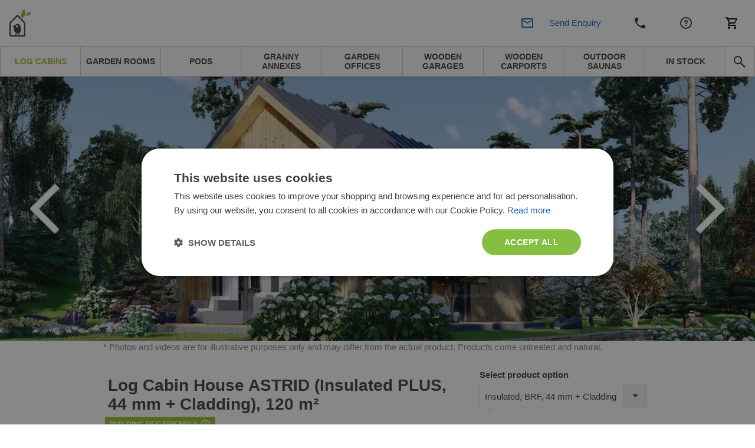

--- FILE ---
content_type: text/html; charset=UTF-8
request_url: https://www.quick-garden.co.uk/log-cabin-house-astrid-nsulated-brf-44-mm-cladding-120-m2.html
body_size: 64130
content:
<!DOCTYPE html>


<html lang="en">
<head>
    <meta http-equiv="Content-Type" content="text/html; charset=utf-8">
    <title>Log Cabin House ASTRID (Insulated PLUS, 44 mm + Cladding), 120 m²</title>
    <meta http-equiv="X-UA-Compatible" content="IE=edge">
    <meta name="viewport" content="width=device-width, initial-scale=1, maximum-scale=5">
    <meta itemprop="url" content="https://www.quick-garden.co.uk"/>
    <meta property="og:title" content="Log Cabin House ASTRID (Insulated PLUS, 44 mm + Cladding), 120 m²" />
    <meta property="og:url" content="https://www.quick-garden.co.uk/log-cabin-house-astrid-nsulated-brf-44-mm-cladding-120-m2.html"/>
            <link rel="alternate" hreflang="en-GB" href="https://www.quick-garden.co.uk/log-cabin-house-astrid-nsulated-brf-44-mm-cladding-120-m2.html"/>
                <meta http-equiv="0">
<meta name="robots" content="INDEX,FOLLOW">
<meta name="SKYPE_TOOLBAR" content="SKYPE_TOOLBAR_PARSER_COMPATIBLE">
<meta name="msapplication-TileColor" content="#da532c">
<meta name="msapplication-TileImage" content="/mstile-144x144.png">
<meta name="theme-color" content="#ffffff">
<meta name="msvalidate.01" content="55727FD87187A3A27FF2F658B814EF0F">
<meta name="google-site-verification" content="nkSgbOCkQZUOHMNO6Sj3JYJ6A8ZvV4eMG1zo3q8S1cQ">
<meta name="description" content="Log Cabin House ASTRID (Insulated PLUS, 44 mm + Cladding), 120 m² | One of our latest wooden house models from the Scandinavian-inspired collection – a tru">
<meta name="0">
<meta charset="UTF-8">
<meta property="0">
<meta property="og:description" content="Log Cabin House ASTRID (Insulated PLUS, 44 mm + Cladding), 120 m² | One of our latest wooden house models from the Scandinavian-inspired collection – a tru">

    <meta property="og:image" content="https://www.quick-garden.co.uk/media/cache/resolve/facebook_product/3/4/1/7/34172be9c7f0c89269a06b88f948e4595b3d702a_34_C_Astrid_01.jpg">
<meta property="og:image:width" content="1200">
<meta property="og:image:height" content="440">


            <style>
            *,*::before,*::after {
                box-sizing: border-box
            }

            a {
                color: #007bff;
                text-decoration: none;
                background-color: transparent;
            }
        </style>
        <link rel="stylesheet" href="/build/quickgarden/app-quickgarden.c7d4497b.css">
        <link href="/fonts/PoetsenOne-Regular.ttf" rel="preload" as="font" crossorigin="anonymous">
    
    <link rel="stylesheet" href="https://cdn.jsdelivr.net/npm/intl-tel-input@25.3.1/build/css/intlTelInput.css">
    <script src="https://cdnjs.cloudflare.com/ajax/libs/intl-tel-input/25.3.1/build/js/intlTelInputWithUtils.min.js"></script>

    

                        <script>(function(w,d,s,l,i){w[l]=w[l]||[];w[l].push({'gtm.start':
                new Date().getTime(),event:'gtm.js'});var f=d.getElementsByTagName(s)[0],
            j=d.createElement(s),dl=l!='dataLayer'?'&l='+l:'';j.async=true;j.src=
            '//www.googletagmanager.com/gtm.js?id='+i+dl;f.parentNode.insertBefore(j,f);
        })(window,document,'script','dataLayer','GTM-HLS2');</script>
                <link rel="canonical" href="https://www.quick-garden.co.uk/log-cabin-house-astrid-nsulated-brf-44-mm-cladding-120-m2.html" />
        <script>
        /*! modernizr 3.6.0 (Custom Build) | MIT *
         * https://modernizr.com/download/?-webp-setclasses !*/
        !function(e,n,A){function o(e,n){return typeof e===n}function t(){var e,n,A,t,a,i,l;for(var f in r)if(r.hasOwnProperty(f)){if(e=[],n=r[f],n.name&&(e.push(n.name.toLowerCase()),n.options&&n.options.aliases&&n.options.aliases.length))for(A=0;A<n.options.aliases.length;A++)e.push(n.options.aliases[A].toLowerCase());for(t=o(n.fn,"function")?n.fn():n.fn,a=0;a<e.length;a++)i=e[a],l=i.split("."),1===l.length?Modernizr[l[0]]=t:(!Modernizr[l[0]]||Modernizr[l[0]]instanceof Boolean||(Modernizr[l[0]]=new Boolean(Modernizr[l[0]])),Modernizr[l[0]][l[1]]=t),s.push((t?"":"no-")+l.join("-"))}}function a(e){var n=u.className,A=Modernizr._config.classPrefix||"";if(c&&(n=n.baseVal),Modernizr._config.enableJSClass){var o=new RegExp("(^|\\s)"+A+"no-js(\\s|$)");n=n.replace(o,"$1"+A+"js$2")}Modernizr._config.enableClasses&&(n+=" "+A+e.join(" "+A),c?u.className.baseVal=n:u.className=n)}function i(e,n){if("object"==typeof e)for(var A in e)f(e,A)&&i(A,e[A]);else{e=e.toLowerCase();var o=e.split("."),t=Modernizr[o[0]];if(2==o.length&&(t=t[o[1]]),"undefined"!=typeof t)return Modernizr;n="function"==typeof n?n():n,1==o.length?Modernizr[o[0]]=n:(!Modernizr[o[0]]||Modernizr[o[0]]instanceof Boolean||(Modernizr[o[0]]=new Boolean(Modernizr[o[0]])),Modernizr[o[0]][o[1]]=n),a([(n&&0!=n?"":"no-")+o.join("-")]),Modernizr._trigger(e,n)}return Modernizr}var s=[],r=[],l={_version:"3.6.0",_config:{classPrefix:"",enableClasses:!0,enableJSClass:!0,usePrefixes:!0},_q:[],on:function(e,n){var A=this;setTimeout(function(){n(A[e])},0)},addTest:function(e,n,A){r.push({name:e,fn:n,options:A})},addAsyncTest:function(e){r.push({name:null,fn:e})}},Modernizr=function(){};Modernizr.prototype=l,Modernizr=new Modernizr;var f,u=n.documentElement,c="svg"===u.nodeName.toLowerCase();!function(){var e={}.hasOwnProperty;f=o(e,"undefined")||o(e.call,"undefined")?function(e,n){return n in e&&o(e.constructor.prototype[n],"undefined")}:function(n,A){return e.call(n,A)}}(),l._l={},l.on=function(e,n){this._l[e]||(this._l[e]=[]),this._l[e].push(n),Modernizr.hasOwnProperty(e)&&setTimeout(function(){Modernizr._trigger(e,Modernizr[e])},0)},l._trigger=function(e,n){if(this._l[e]){var A=this._l[e];setTimeout(function(){var e,o;for(e=0;e<A.length;e++)(o=A[e])(n)},0),delete this._l[e]}},Modernizr._q.push(function(){l.addTest=i}),Modernizr.addAsyncTest(function(){function e(e,n,A){function o(n){var o=n&&"load"===n.type?1==t.width:!1,a="webp"===e;i(e,a&&o?new Boolean(o):o),A&&A(n)}var t=new Image;t.onerror=o,t.onload=o,t.src=n}var n=[{uri:"[data-uri]",name:"webp"},{uri:"[data-uri]",name:"webp.alpha"},{uri:"[data-uri]",name:"webp.animation"},{uri:"[data-uri]",name:"webp.lossless"}],A=n.shift();e(A.name,A.uri,function(A){if(A&&"load"===A.type)for(var o=0;o<n.length;o++)e(n[o].name,n[o].uri)})}),t(),a(s),delete l.addTest,delete l.addAsyncTest;for(var p=0;p<Modernizr._q.length;p++)Modernizr._q[p]();e.Modernizr=Modernizr}(window,document);
    </script>
                <!-- TrustBox script -->
        <script type="text/javascript" src="//widget.trustpilot.com/bootstrap/v5/tp.widget.bootstrap.min.js" async></script>
        <!-- End TrustBox script -->
                        <script>
            var head = document.head;
            var script = document.createElement('script');
            script.type = 'text/javascript';
            script.src = "https://211217.t.hyros.com/v1/lst/universal-script?ph=4e28fb816687c1c55a40df5e8ea40bce88a5c7b4e3e32725ea653906540b4358&tag=!clicked&ref_url=" + encodeURI(document.URL) ;
            head.appendChild(script);
        </script>
        <script>
        window.featureToggles = {"form_ux_rework":true,"intl_tel_input":true};
    </script>
</head>
<body
            class="cms-index-index cms-home cms-home theme-quickgarden"
        data-currency="GBP"
        data-locale="en_GB"
        data-country="gb"
        homepage-url="https://www.quick-garden.co.uk"
                data-type-ga4
        >
    <noscript><iframe src="//www.googletagmanager.com/ns.html?id=GTM-HLS2" height="0" width="0" style="display:none;visibility:hidden"></iframe></noscript>
<div base-url="https://www.quick-garden.co.uk"></div>

<div
    class="fullscreen-dark-overlay"
    dialog-toggler
>
</div>





    <div class="pusher">
                    
<div
    class="notco cs-p-up dialog-fadein-from-right support-line-popup"
    dialog-target="mobile-contact-dialog"
    style="display: none"
>
    <span class="support-line-popup-arrow">
        <img
            src="/build/avprojects/images/arrow-top.82eb2d76.png"
            alt="Blue phone icon"
        >
    </span>
    <ul class="mobile-categories">
        <div class="support-line-block">
    <div class="support-line-time support-line-container-quickgarden">
        <div class="row no-margin no-flex-wrap support-line">
            <div class="working-hours-container wh-closed js-working-hours-container">
                <div>
                    <img class="icon icon-working js-working-icon"
                         src="/build/avprojects/images/notworking-icon.a8d67a49.png"
                         data-open-icon="/build/avprojects/images/working-icon.a364bc5b.png"
                         data-closed-icon="/build/avprojects/images/notworking-icon.a8d67a49.png"
                         alt="Blue phone icon"
                    >
                </div>
                <div class="hours-container">
                    <div class="working-hours-closed js-working-text"></div>
                    <div class="hours hourr">Mon-Fri: 8am-5pm</div>
                </div>
            </div>
        </div>
    </div>
    <p class="group-header support-line-header">Sales Team</p>
<div class="support-line-container support-line-container-quickgarden">
    <div class="support-line">
        <div class="support-line-part">
            <img
                class="icon support-line-phone-img--desktop"
                src="https://www.quick-garden.co.uk/build/avprojects/images/ic-phone.81ca04bc.svg"
                alt="Blue phone icon"
            >
            <img
                class="icon support-line-phone-img--mobile"
                src="https://www.quick-garden.co.uk/build/avprojects/images/ic-phone-active.664cfaf3.svg"
                alt="Blue phone icon"
            >
        </div>
        <div class="support-line-part">
                            <span class="footer-nr nimbata_number PhoneNumber9063 clickable">
                    <a href="tel:02070994301">
                        02070994301
                    </a>
                </span>
                    </div>
    </div>
    <div class="support-line">
        <div class="support-line-part">
            <img class="icon"
                 src="https://www.quick-garden.co.uk/build/avprojects/images/ic-email.f21d1dc3.svg"
                 alt="Blue envelope icon">
        </div>
        <div class="support-line-part">
                            <a class="bigger-href" href="/cdn-cgi/l/email-protection#ef8c83868a819b9caf9e9a868c84c2888e9d8b8a81c18c80c19a84d09c9a8d858a8c9bd2ac80819b8e8c9bcf89809d82">
                    <span class="__cf_email__" data-cfemail="ef8c83868a819b9caf9e9a868c84c2888e9d8b8a81c18c80c19a84">[email&#160;protected]</span>
                </a>
                    </div>
    </div>
</div>
<div class="js-sav-working-display" style="display: none;">
    <p class="group-header support-line-header">After-delivery Support</p>
    <div class="support-line-container support-line-container-quickgarden">
        <div class="support-line">
            <div class="support-line-part">
                <img
                    class="icon support-line-phone-img--desktop"
                    src="https://www.quick-garden.co.uk/build/avprojects/images/ic-phone.81ca04bc.svg"
                    alt="Blue phone icon"
                >
                <img
                    class="icon support-line-phone-img--mobile"
                    src="https://www.quick-garden.co.uk/build/avprojects/images/ic-phone-active.664cfaf3.svg"
                    alt="Blue phone icon"
                >
            </div>
            <div class="support-line-part">
                <span class="footer-nr clickable PhoneNumber9063 support-line-secondary-number">
                    <a href="tel:07418 351 697">
                        07418 351 697
                    </a>
                </span>
            </div>
        </div>
        <div class="support-line">
            <div class="support-line-part">
                <img class="icon"
                     src="https://www.quick-garden.co.uk/build/avprojects/images/ic-email.f21d1dc3.svg"
                     alt="Blue envelope icon">
            </div>
            <div class="support-line-part">
                <a class="bigger-href" href="/cdn-cgi/l/email-protection#03707673736c71774372766a60682e64627167666d2d606c2d76683c707661696660773e406c6d7762607723656c716e">
                    <span class="__cf_email__" data-cfemail="1e6d6b6e6e716c6a5e6f6b777d7533797f6c7a7b70307d71306b75">[email&#160;protected]</span>
                </a>
            </div>
        </div>
    </div>
</div>

</div>
    </ul>
</div>

<div class="mobile mobile-top-menu">
    <div class="mobilehead">
        <a href="https://www.quick-garden.co.uk/" title="Quick-garden.co.uk">
            <span
                class="mobile-logo"
                style="background: url('/build/quickgarden/images/quickgarden_logo-mobile.200ca578.svg') no-repeat; background-size: contain;"
            >
            </span>
        </a>
        

<div class="mobile right">
            <div
        class="mobile-cart right"
        data-cart-button
        data-empty-template="&lt;div&#x0A;&#x20;&#x20;&#x20;&#x20;&#x20;&#x20;&#x20;&#x20;&#x20;&#x20;&#x20;&#x20;class&#x3D;&quot;mobile-cart-button&quot;&#x0A;&#x20;&#x20;&#x20;&#x20;&#x20;&#x20;&#x20;&#x20;&#x20;&#x20;&#x20;&#x20;style&#x3D;&quot;background&#x3A;&#x20;url&#x28;&#x2F;build&#x2F;avprojects&#x2F;images&#x2F;ic-cart.97d6051b.svg&#x29;&#x20;no-repeat&#x20;center&#x3B;&#x20;background-size&#x3A;&#x20;24px&#x3B;&quot;&#x0A;&#x20;&#x20;&#x20;&#x20;&#x20;&#x20;&#x20;&#x20;&gt;&lt;&#x2F;div&gt;"
        data-non-empty-template="&lt;a&#x0A;&#x20;&#x20;&#x20;&#x20;&#x20;&#x20;&#x20;&#x20;&#x20;&#x20;&#x20;&#x20;class&#x3D;&quot;mobile-cart-button&quot;&#x0A;&#x20;&#x20;&#x20;&#x20;&#x20;&#x20;&#x20;&#x20;&#x20;&#x20;&#x20;&#x20;href&#x3D;&quot;https&#x3A;&#x2F;&#x2F;www.quick-garden.co.uk&#x2F;cart&#x2F;&quot;&#x0A;&#x20;&#x20;&#x20;&#x20;&#x20;&#x20;&#x20;&#x20;&#x20;&#x20;&#x20;&#x20;style&#x3D;&quot;background&#x3A;&#x20;url&#x28;&#x2F;build&#x2F;avprojects&#x2F;images&#x2F;ic-cart.97d6051b.svg&#x29;&#x20;no-repeat&#x20;center&#x3B;&#x20;background-size&#x3A;&#x20;24px&#x3B;&quot;&#x0A;&#x20;&#x20;&#x20;&#x20;&#x20;&#x20;&#x20;&#x20;&gt;&lt;span&#x20;class&#x3D;&quot;cart-circle&quot;&gt;&lt;span&#x20;class&#x3D;&quot;cart-number&quot;&#x20;data-cart-size&gt;&lt;&#x2F;span&gt;&lt;&#x2F;span&gt;&lt;&#x2F;a&gt;"
    >
        <div
            class="mobile-cart-button"
            style="background: url(/build/avprojects/images/ic-cart.97d6051b.svg) no-repeat center; background-size: 24px;"
        >
        </div>
    </div>
</div>

<a
    class="top_cart no-click always-online-click-listener"
    href="javascript:;"
    data-cart-button
    data-empty-href="javascript:;"
    data-non-empty-href="https://www.quick-garden.co.uk/cart/"
    data-empty-class="top_cart no-click"
    data-non-empty-class="top_cart"
    data-empty-template="My&#x20;Cart&#x20;&#x28;&lt;span&#x20;data-cart-size&gt;&lt;&#x2F;span&gt;&#x29;"
    data-non-empty-template="My&#x20;Cart&#x20;&lt;span&#x20;class&#x3D;&quot;cart-circle&quot;&gt;&lt;span&#x20;class&#x3D;&quot;cart-number&quot;&#x20;data-cart-size&gt;&lt;&#x2F;span&gt;&lt;&#x2F;span&gt;"
>
    My Cart
</a>

        <div
            class="mobile-phone right"
            style="background: url(/build/avprojects/images/ic-phone.81ca04bc.svg) no-repeat center; background-size: 24px;"
            dialog-toggler="mobile-contact-dialog"
            dialog-active-class="dialog-fadein-from-right--active"
            dialog-visible-class="dialog-fadein-from-right--visible"
            dialog-allow-scroll="true"
        >
        </div>
        <div>
                                        <a href="https://www.quick-garden.co.uk/customer-service/">
                    <span class="help-logo" style="background: url(/build/avprojects/images/ic-help.7b623f7c.svg) no-repeat center; background-size: 24px;"></span>
                </a>
                    </div>
        <div>
            <span
                class="withicon search-icona search-icon-mobile"
                style="background: url(/build/avprojects/images/ic-email.f21d1dc3.svg) no-repeat center left; background-size: 24px;"
                dialog-toggler="send-enquiry-modal"
                dialog-active-class="dialog-fadein-from-bottom--active"
                dialog-visible-class="dialog-fadein-from-bottom--visible"
            >
                Send Enquiry
            </span>
        </div>
    </div>
    <div class="mobile-menu">
        <ul>
            <li class="first">
                <a
                    href="#"
                    class="expand-button"
                    dialog-toggler="expanded-mobile-menu"
                    dialog-toggler-active-class="active"
                    dialog-active-class="dialog-fadein-from-left--active"
                    dialog-visible-class="dialog-fadein-from-left--visible"
                >
                    <span class="expand-button-icon">&nbsp;&nbsp;&nbsp;</span>
                    products
                </a>
            </li>
            <li class="last odd">
                <div
                    class="mobile-search-button"
                    dialog-toggler="mobile-search-dialog"
                    dialog-active-class="dialog-fadein-from-right--active"
                    dialog-visible-class="dialog-fadein-from-right--visible"
                    area-label="avp.common.search"
                    role="button"
                >
                    <span
                        class="m-scb"
                        style="background: url(/build/avprojects/images/ic-search.bc975477.svg) no-repeat center; background-size: 24px;"
                    >
                    </span>
                </div>
            </li>
        </ul>
    </div>
    <div
        class="mobile-search dialog-fadein-from-right"
        dialog-target="mobile-search-dialog"
    >
        <form action="/search" method="get">
            <div>
                <input id="searchas" type="text" name="q" class="input-text">
            </div>
            <div>
                <button type="submit" title="Search" class="sbutton" id="dodsearch"></button>
            </div>
        </form>
    </div>
    <div
        class="mb-d-mn dialog-fadein-from-left"
        dialog-target="expanded-mobile-menu"
    >
        <div class="full-bg">
            <ul class="top">
                                                                        <li>
                        <a
                            href="https://www.quick-garden.co.uk/log-cabins/"
                            class="level-top "
                        >
                            <span>Log Cabins</span>
                        </a>
                    </li>
                                                        <li>
                        <a
                            href="https://www.quick-garden.co.uk/garden-rooms/"
                            class="level-top "
                        >
                            <span>Garden Rooms</span>
                        </a>
                    </li>
                                                        <li>
                        <a
                            href="https://www.quick-garden.co.uk/garden-pods/"
                            class="level-top "
                        >
                            <span>Pods</span>
                        </a>
                    </li>
                                                        <li>
                        <a
                            href="https://www.quick-garden.co.uk/granny-annexes/"
                            class="level-top "
                        >
                            <span>Granny Annexes</span>
                        </a>
                    </li>
                                                        <li>
                        <a
                            href="https://www.quick-garden.co.uk/garden-offices/"
                            class="level-top "
                        >
                            <span>Garden Offices</span>
                        </a>
                    </li>
                                                        <li>
                        <a
                            href="https://www.quick-garden.co.uk/wooden-garages/"
                            class="level-top "
                        >
                            <span>Wooden Garages</span>
                        </a>
                    </li>
                                                        <li>
                        <a
                            href="https://www.quick-garden.co.uk/wooden-carports/"
                            class="level-top "
                        >
                            <span>Wooden Carports</span>
                        </a>
                    </li>
                                                        <li>
                        <a
                            href="https://www.quick-garden.co.uk/outdoor-saunas/"
                            class="level-top "
                        >
                            <span>Outdoor Saunas</span>
                        </a>
                    </li>
                                                        <li>
                        <a
                            href="https://www.quick-garden.co.uk/in-stock/"
                            class="level-top "
                        >
                            <span>In Stock</span>
                        </a>
                    </li>
                                <li class="last"><span class="rightmenu"><div class="searcbutton"><a class="search-button"></a></div></span></li>
            </ul>
        </div>
    </div>
</div>

<div class="menu-tablet-hide">
    <div class="full-header-top no-padding">
        <div class="header">
            <div class="row no-margin w-100 justify-content-between align-items-center flex-row flex-nowrap">
                <div class="logo-col">
                    <a
                        href="https://www.quick-garden.co.uk/"
                        title="Quick-garden.co.uk"
                    >
                        <img id="logo"
                             src="/build/quickgarden/images/quickgarden_logo.217ce322.svg"
                             alt="Quick-garden.co.uk" height="46" width="225"
                        >
                    </a>
                </div>
                <div class="justify-content-center align-items-center">
                    <div class="row no-margin center-header header-support-line-top">
                        <div id="header-support-line" class="header-support-line-inactive" data-is-open="false">
                            <div class="header-contact-container">
                                <div class="header-row" style="margin-bottom: -4px;">
                                    <span id="header-sales-text" class="header-sales-inactive">Sales Team</span>
                                    <span class="working-hours-separator" style="font-size: 16px !important">|</span>
                                    <span id="working-status" class="hourr working-hours-container wh-closed">
                                        <span id="working-icon"
                                              class="working-icon js-working-icon"
                                              data-open-icon="/build/avprojects/images/working-icon.a364bc5b.png"
                                              data-closed-icon="/build/avprojects/images/notworking-icon-header.d2fd63e1.png"
                                              style="margin-left: 3px;background: url(/build/avprojects/images/notworking-icon-header.d2fd63e1.png) no-repeat 0; background-size: 10px;">
                                        </span>
                                        <span class="working-hours-closed js-working-text"></span>
                                    </span>
                                </div>
                                <div class="header-row" style="display: flex">
                                    <div class="part p2">
                                        <span class="hourr working-hours-container wh-closed">
                                            <span class="phone-icon m-0"
                                                  style="background: url(/build/avprojects/images/ic-phone.81ca04bc.svg) no-repeat 0; background-size: 15px;"></span>
                                                                                            <span id="header-phone-number" class="nrr be_nr nimbata_number PhoneNumber9063 clickable header-phone-number">
                                                    <a href="tel:02070994301">02070994301</a>
                                                </span>
                                                                                    </span>
                                    </div>
                                    <div class="part p3 ml-2">
                                        <span id="call-back-button"
                                            class="contact_text b3 call-me-back-icona ml-2"
                                            data-toggle="modal"
                                            data-form-label="header"
                                            data-gtm-location="header"
                                            dialog-toggler="call-back-modal"
                                            dialog-active-class="dialog-fadein-from-bottom--active"
                                            dialog-visible-class="dialog-fadein-from-bottom--visible"
                                              
                                        >
                                            Call you back?
                                        </span>
                                        <span id="email-button"
                                            class="withicon search-icona ml-2"
                                            style="padding-right: 0 !important;background: url(/build/avprojects/images/ic-email.f21d1dc3.svg) no-repeat center left; background-size: 18px;"
                                            data-toggle="modal"
                                            data-form-label="header"
                                            data-gtm-location="header"
                                            dialog-toggler="send-enquiry-modal"
                                            dialog-active-class="dialog-fadein-from-bottom--active"
                                            dialog-visible-class="dialog-fadein-from-bottom--visible"
                                              
                                        >
                                            Send Enquiry
                                        </span>
                                    </div>
                                </div>
                            </div>
                        </div>
                        <div class="js-sav-working-display" style="display: none;">
                            <div style="margin-left: 8px;" class="header-after-sales-inactive" id="header-after-sales">
                                <div class="header-contact-container">
                                    <div class="header-row">
                                        <div class="header-row" style="margin-bottom: -4px;">
                                            <span
                                                class="header-sales-inactive" id="after-delivery-text">After-delivery Support</span>
                                        </div>
                                        <div class="header-row">
                                        <span
                                            class="
                                                        hourr
                                                        working-hours-container
                                                        wh-open
                                                        ">
                                                <span id="after-sales-working-icon"
                                                      class="working-icon"
                                                      data-open-icon="/build/avprojects/images/working-icon.a364bc5b.png"
                                                      data-closed-icon="/build/avprojects/images/notworking-icon-header.d2fd63e1.png"
                                                      style="margin-left: 3px;background: url(/build/avprojects/images/notworking-icon-header.d2fd63e1.png) no-repeat 0; background-size: 10px;"></span>
                                                <span class="phone-icon"
                                                      style="margin-left: 0; background: url(/build/avprojects/images/ic-phone.81ca04bc.svg) no-repeat 0; background-size: 18px;"></span>
                                                 <span
                                                     class="nrr be_nr InfinityNumber PhoneNumber9063 clickable header-phone-number">
                                                        <a href="tel:07418 351 697">07418 351 697</a>
                                                 </span>
                                            </span>
                                        </div>
                                    </div>
                                </div>
                            </div>
                        </div>
                    </div>
                </div>
                <div class="d-flex justify-content-end align-items-center">
                    <div class="part p1 ">
                        
                                                                                                                                                                <a
                                            title="Contact Us"
                                            href="https://www.quick-garden.co.uk/contact-us/">
                                            Contact Us
                                        </a>
                                                                                                                                                                                                            <a
                                            title="Customer Service"
                                            href="https://www.quick-garden.co.uk/customer-service/">
                                            Customer Service
                                        </a>
                                                                                                                                                <div class="mobile right">
                            <div class="mobile-cart right">
                                <div class="mobile-cart-button"></div>
                            </div>
                        </div>
                        

<div class="mobile right">
            <div
        class="mobile-cart right"
        data-cart-button
        data-empty-template="&lt;div&#x0A;&#x20;&#x20;&#x20;&#x20;&#x20;&#x20;&#x20;&#x20;&#x20;&#x20;&#x20;&#x20;class&#x3D;&quot;mobile-cart-button&quot;&#x0A;&#x20;&#x20;&#x20;&#x20;&#x20;&#x20;&#x20;&#x20;&#x20;&#x20;&#x20;&#x20;style&#x3D;&quot;background&#x3A;&#x20;url&#x28;&#x2F;build&#x2F;avprojects&#x2F;images&#x2F;ic-cart.97d6051b.svg&#x29;&#x20;no-repeat&#x20;center&#x3B;&#x20;background-size&#x3A;&#x20;24px&#x3B;&quot;&#x0A;&#x20;&#x20;&#x20;&#x20;&#x20;&#x20;&#x20;&#x20;&gt;&lt;&#x2F;div&gt;"
        data-non-empty-template="&lt;a&#x0A;&#x20;&#x20;&#x20;&#x20;&#x20;&#x20;&#x20;&#x20;&#x20;&#x20;&#x20;&#x20;class&#x3D;&quot;mobile-cart-button&quot;&#x0A;&#x20;&#x20;&#x20;&#x20;&#x20;&#x20;&#x20;&#x20;&#x20;&#x20;&#x20;&#x20;href&#x3D;&quot;https&#x3A;&#x2F;&#x2F;www.quick-garden.co.uk&#x2F;cart&#x2F;&quot;&#x0A;&#x20;&#x20;&#x20;&#x20;&#x20;&#x20;&#x20;&#x20;&#x20;&#x20;&#x20;&#x20;style&#x3D;&quot;background&#x3A;&#x20;url&#x28;&#x2F;build&#x2F;avprojects&#x2F;images&#x2F;ic-cart.97d6051b.svg&#x29;&#x20;no-repeat&#x20;center&#x3B;&#x20;background-size&#x3A;&#x20;24px&#x3B;&quot;&#x0A;&#x20;&#x20;&#x20;&#x20;&#x20;&#x20;&#x20;&#x20;&gt;&lt;span&#x20;class&#x3D;&quot;cart-circle&quot;&gt;&lt;span&#x20;class&#x3D;&quot;cart-number&quot;&#x20;data-cart-size&gt;&lt;&#x2F;span&gt;&lt;&#x2F;span&gt;&lt;&#x2F;a&gt;"
    >
        <div
            class="mobile-cart-button"
            style="background: url(/build/avprojects/images/ic-cart.97d6051b.svg) no-repeat center; background-size: 24px;"
        >
        </div>
    </div>
</div>

<a
    class="top_cart no-click always-online-click-listener"
    href="javascript:;"
    data-cart-button
    data-empty-href="javascript:;"
    data-non-empty-href="https://www.quick-garden.co.uk/cart/"
    data-empty-class="top_cart no-click"
    data-non-empty-class="top_cart"
    data-empty-template="My&#x20;Cart&#x20;&#x28;&lt;span&#x20;data-cart-size&gt;&lt;&#x2F;span&gt;&#x29;"
    data-non-empty-template="My&#x20;Cart&#x20;&lt;span&#x20;class&#x3D;&quot;cart-circle&quot;&gt;&lt;span&#x20;class&#x3D;&quot;cart-number&quot;&#x20;data-cart-size&gt;&lt;&#x2F;span&gt;&lt;&#x2F;span&gt;"
>
    My Cart
</a>

                    </div>
                </div>
            </div>
        </div>
    </div>
    <div class="full-header-bottom">
        <div class="header">
            <div class="lineafter">
                <ul class="top">
                                                                                                                                                                                                                                                                                                                                                                                                                                                                                                                                                                                                                                                                                                
                                                                                            
                                                                                                                                                                                                                                                                                                                                                                                                                                                                                                                                                                                                                                                                                                                                                                                                                                                                                                                                                                                                            
                                                    <li class="desktop-nav-item desktop-nav-item--active">
                                <a
                                data-category-code="log_cabins"
                                href="https://www.quick-garden.co.uk/log-cabins/"
                                class="desktop-nav-item__link"
                                >
                                <span>Log Cabins</span>
                                </a>
                            </li>
                                                                                                                    
                                                                                                                                                                                                                                                                                                                                                                                                                                                                                                                                                        
                                                    <li class="desktop-nav-item ">
                                <a
                                data-category-code="garden_rooms"
                                href="https://www.quick-garden.co.uk/garden-rooms/"
                                class="desktop-nav-item__link"
                                >
                                <span>Garden Rooms</span>
                                </a>
                            </li>
                                                                                                                    
                                                                                                                                                                                                                                                                    
                                                    <li class="desktop-nav-item ">
                                <a
                                data-category-code="garden_pods"
                                href="https://www.quick-garden.co.uk/garden-pods/"
                                class="desktop-nav-item__link"
                                >
                                <span>Pods</span>
                                </a>
                            </li>
                                                                                                                    
                                                                                                                                                                        
                                                    <li class="desktop-nav-item ">
                                <a
                                data-category-code="granny_annexes"
                                href="https://www.quick-garden.co.uk/granny-annexes/"
                                class="desktop-nav-item__link"
                                >
                                <span>Granny Annexes</span>
                                </a>
                            </li>
                                                                                                                    
                                                                                                                                                                                                                                                                                                                                                                                                                                                                                                                                                        
                                                    <li class="desktop-nav-item ">
                                <a
                                data-category-code="garden_offices"
                                href="https://www.quick-garden.co.uk/garden-offices/"
                                class="desktop-nav-item__link"
                                >
                                <span>Garden Offices</span>
                                </a>
                            </li>
                                                                                                                    
                                                                            
                                                    <li class="desktop-nav-item ">
                                <a
                                data-category-code="wooden_garages"
                                href="https://www.quick-garden.co.uk/wooden-garages/"
                                class="desktop-nav-item__link"
                                >
                                <span>Wooden Garages</span>
                                </a>
                            </li>
                                                                                                                    
                                                                            
                                                    <li class="desktop-nav-item ">
                                <a
                                data-category-code="wooden_carports"
                                href="https://www.quick-garden.co.uk/wooden-carports/"
                                class="desktop-nav-item__link"
                                >
                                <span>Wooden Carports</span>
                                </a>
                            </li>
                                                                                                                    
                                                                                                                                                                                                                                                                                                                                                                                                                                                                                                                                                                                                                                                                                                                                                
                                                    <li class="desktop-nav-item ">
                                <a
                                data-category-code="outdoor_saunas"
                                href="https://www.quick-garden.co.uk/outdoor-saunas/"
                                class="desktop-nav-item__link"
                                >
                                <span>Outdoor Saunas</span>
                                </a>
                            </li>
                                                                                                                    
                                                                            
                                                    <li class="desktop-nav-item ">
                                <a
                                data-category-code="products_with_stock_uk"
                                href="https://www.quick-garden.co.uk/in-stock/"
                                class="desktop-nav-item__link"
                                >
                                <span>In Stock</span>
                                </a>
                            </li>
                                                                <li class="last odd">
                        <span class="rightmenu">
                            <div class="searcbutton">
                                <button
                                    class="search-button search-button--navbar always-online-click-listener"
                                    style="background: url(/build/avprojects/images/ic-search.bc975477.svg) no-repeat center; background-size: 24px;"
                                    dialog-toggler="search-dialog"
                                    dialog-active-class="dialog-fadein-from-right--active"
                                    dialog-visible-class="dialog-fadein-from-right--visible"
                                    dialog-allow-scroll="true"
                                    aria-label="avp.common.search"
                                    
                                >
                                </button>
                            </div>
                        </span>
                    </li>
                </ul>
                <form
                    id="search_mini_form"
                    action="/search"
                    method="get"
                >
                    <div
                        class="forma dialog-fadein-from-right"
                        dialog-target="search-dialog"
                    >
                        <div>
                            <input
                                id="search"
                                type="text"
                                name="q"
                                value=""
                                class="input-text"
                                autocomplete="off"
                                
                            >
                        </div>
                        <div>
                            <button
                                type="submit"
                                title="avp.common.search"
                                class="sbutton"
                                id="dosearch"
                                
                            >
                            </button>
                        </div>
                        <div id="search_autocomplete" class="search-autocomplete" style="display: none;"></div>
                    </div>
                </form>
            </div>
        </div>
    </div>
</div>



        
        <div
             class="main"
                         scroll-observer-trigger-selector=".pdf-catalog-box"
             scroll-observer-trigger-action="add-class"
             scroll-observer-trigger-action-class="show-pdf"
             scroll-observer-trigger-offset="-500"
                                >
            
    
<div
    class="modal dialog-fadein-from-bottom"
    dialog-target="omni-cap-lease-modal"
    id="omni-cap-lease-modal"
    tabindex="-1"
    role="dialog"
    aria-hidden="true"
    style="display: none"
>
    <div class="modal-dialog" role="document">
        <div class="modal-content">
            <div class="modal-header">
                <h3 class="omni-lease-modal-title">
                    Apply for Finance Now
                </h3>
                <button type="button" class="close nfq-close-x" data-dismiss="modal" aria-label="Close" dialog-toggler>
                    <img src="/build/avprojects/images/ic_close.c1892db2.svg">
                </button>
            </div>
            <div class="modal-body">
                <form action="https://omniport.omnicapital.co.uk/credit_app/Default.aspx" method="post" id="omni-capital-lease-form">
                                        <input id="apikey" name="Identification[api_key]" type="hidden" value="KIUlC5OkW+HDoIpfyzNbw5IRQcI">
                    <input id="retailersuniqueref" name="Identification[RetailerUniqueRef]" type="hidden"
                           value="1769301029">
                    <input id="installationid" name="Identification[InstallationID]" type="hidden"
                           value="2663">
                    <p>
                        <strong>
                            <em class="main-asterisk">*</em>
                            <label class="main-label" for="stockcode">
                                Please enter your product code
                            </label>
                        </strong>
                        <br>
                        <input id="stockcode"
                               class="main-primary-input required-entry"
                               name="Goods[0][Description]"
                               type="text"
                               value="AV1814"
                        >
                    </p>
                    <p>
                        <strong>
                            <em class="main-asterisk">*</em>
                            <label class="main-label" for="productvalue">
                                Please enter the price of the product
                            </label>
                        </strong>
                        <br>
                        <input id="productvalue"
                               class="main-primary-input required-entry"
                               name="Goods[0][Price]"
                               type="text"
                               value="64631"
                        >
                    </p>
                    <p>
                        <strong>
                            <em class="main-asterisk">*</em>
                            <label class="main-label" for="financecode">
                                Please choose a loan option
                            </label>
                        </strong>
                        <br>
                        <select id="financecode" class="main-primary-input required-entry" name="Finance[Code]">
                                                            <option value="ONIB12-16.90-20207">
                                    12 months interest bearing (16.90%)
                                </option>
                                                            <option value="ONIB24-16.90-20209">
                                    24 months interest bearing (16.90%)
                                </option>
                                                            <option value="ONIB36-16.90-20211">
                                    36 months interest bearing (16.90%)
                                </option>
                                                            <option value="ONIB48-16.90-20213">
                                    48 months interest bearing (16.90%)
                                </option>
                                                    </select>
                    </p>
                    <p>
                        <strong>
                            <em class="main-asterisk">*</em>
                            <label class="main-label" for="financedeposit">
                                How much deposit would you like to pay?
                            </label>
                        </strong><br>
                        <input type="number" step=".01"
                               class="main-primary-input required-entry validate-digits-range digits-range-1292620-3231550"
                               id="financedeposit" name="Finance[Deposit]" value="0">
                    <span class="validation-advice d-none" id="advice-validate-digits-range-financedeposit">
                        The value is not within the specified range.
                    </span>
                        <span class="black">
                            <br>
                            <strong class="mt-2">
                                Deposit must be between
                            <span id="omni-deposit-range">
                                £12,926.20 - £32,315.50
                            </span>
                            </strong>
                        </span>
                    </p>
                    <div class="omni-lease-submit">
                        <button class="m-btn-lg" type="submit">Pay by finance</button>
                    </div>
                </form>
            </div>
            <div class="modal-footer">
                <div id="omni-form-calculator">
                    <table>
                        <tbody>
                        <tr class="first">
                            <td class="first">Term</td>
                            <td id="theterm" class="last"></td>
                        </tr>
                        <tr>
                            <td class="first">Deposit amount</td>
                            <td id="depositamount" class="last"></td>
                        </tr>
                        <tr>
                            <td class="first">Loan value</td>
                            <td id="loanvalue" class="last"></td>
                        </tr>
                        <tr>
                            <td class="first">Monthly payments</td>
                            <td id="monthlypayment" class="last"></td>
                        </tr>
                        <tr>
                            <td class="first">APR</td>
                            <td id="apr" class="last"></td>
                        </tr>
                        <tr class="last">
                            <td class="first">Total amount payable</td>
                            <td id="totalamountpayable" class="last"></td>
                        </tr>
                        </tbody>
                    </table>
                </div>
            </div>
        </div>
    </div>
</div>

<div
    class="modal scroll-padding-fix in dialog-fadein-from-bottom"
    id="site-visit-modal"
    tabindex="-1"
    role="dialog"
    aria-hidden="true"
    dialog-target="site-visit-modal"
    style="display: none"
>
    <div class="modal-dialog nfq-modal-dialog" role="document">
        <div class="modal-content modal-content--disabled nfq-notification-modal" ajax-form-modal-content-success="site-visit-modal">
            <div class="modal-header center">
                <div class="nfq-main-header">
                    <img src="/build/avprojects/images/success.8506964f.svg">
                </div>
            </div>
            <div class="modal-body">
                <div class="row nfq-section center">
                    <div class="col-lg-12">
                        <div class="nfq-main-header no-padding">
                            <span>Your request was sent!</span>
                        </div>
                    </div>
                    <div class="col-lg-12">
                        <p class="main-p success-p">
                            <span>Thank you! We will get back to you as soon as possible (usually the same or next working day).</span>
                        </p>
                    </div>
                    <div class="col-lg-12">
                        <button
                            type="button"
                            class="nfq-close-x main-secondary-button-lg"
                            dialog-toggler
                            ajax-form-modal-content-success-remove="site-visit-modal"
                            aria-label="Close"
                        >
                            Close
                        </button>
                    </div>
                </div>
            </div>
        </div>

        <div class="modal-content nfq-main-modal" ajax-form-modal-content="site-visit-modal">
            <div class="modal-header">
                <div class="col-11">
                    <span class="nfq-main-header">
                        Request site visit
                    </span>
                </div>
                <div class="col-1">
                    <div class="nfq-header-close">
                        <button type="button" class="close nfq-close-x" data-dismiss="modal" aria-label="Close" dialog-toggler>
                            <img src="/build/avprojects/images/ic_close.c1892db2.svg">
                        </button>
                    </div>
                </div>
            </div>
            <div class="modal-body">
                <form
                    action="/leads"
                    id="site-visit-request"
                    method="post"
                    novalidate=""
                    form-name="Request site visit"
                    ajax-form="site-visit-modal"
                     >
                    <input type="hidden" data-csrf-name="_token" data-csrf-type="js">
                    <input type="hidden" name="lastName" value="site_visit_request">
                    <input type="hidden" name="sourceUrl" value="https://www.quick-garden.co.uk/log-cabin-house-astrid-nsulated-brf-44-mm-cladding-120-m2.html">
                    <div class="row nfq-section">
                        <div class="col-lg-12">
                            <ul class="main-u-list main-p">
                                <li class="first odd">Our qualified specialist will come to your location for product and building advice</li>
                                <li>Site visit fee: Starts from £150.00 (depending on your postcode). The fee will be refunded in the event of placing an order together with assembly service.</li>
                                <li class="last odd">Provide your details below to arrange a visit or call us 02070994301 Mon - Fri 8:00am-5:00pm</li>
                            </ul>
                        </div>
                    </div>
                    <div class="row">
                        <div class="col-lg-6 col-md-6 col-sm-6 col-xs-6 col-us-12">
                            <div class="primary-fieldset mr16">
                                <label for="phone" class="primary-label">
                                    Phone
                                </label>
                                <em class="main-asterisk">*</em>
                                <input type="tel" class="required-entry-phone primary-input" name="phoneNumber">
                            </div>
                        </div>
                        <div class="col-lg-6 col-md-6 col-sm-6 col-xs-6 col-us-12">
                            <div class="primary-fieldset">
                                <label for="name" class="primary-label">
                                    Name
                                </label>
                                <input type="text" class="primary-input" name="token">
                            </div>
                        </div>
                    </div>
                    <div class="row">
                        <div class="col-lg-12">
                            <div class="primary-fieldset">
                                <label for="message" class="primary-label">
                                    Message
                                </label>
                                <em class="main-asterisk">*</em>
                                <textarea rows="3" name="trap" class="required-entry-message primary-input"></textarea>
                            </div>
                        </div>
                        <div class="col-lg-12">
                            <button
                                ajax-form-submit-btn="site-visit-modal"
                                class="m-btn-lg"
                                type="submit"
                            >
                                Request site visit
                            </button>
                        </div>
                    </div>
                </form>
            </div>
        </div>
    </div>
</div>

<div
    class="modal scroll-padding-fix in dialog-fadein-from-bottom"
    id="product-question-modal"
    tabindex="-1"
    role="dialog"
    aria-hidden="true"
    dialog-target="product-question-modal"
    data-form-position="Log Cabin House ASTRID (Insulated PLUS, 44 mm + Cladding), 120 m²"
    style="display: none"
    
>

    <div class="modal-dialog nfq-modal-dialog" role="document">
                    
<div
    class="modal-content modal-content--disabled nfq-notification-modal"
    ajax-form-modal-content="questionnaire-first-step-product-question-request"
    ajax-form-modal-content-success="product-question-request"
>    <div class="modal-header">
        <div class="col-11">
            <span class="nfq-main-header">Please provide a few more details to help us get you the best offer</span>
        </div>
        <div class="col-1">
            <div class="nfq-header-close">
                <button
                    type="button"
                    class="close nfq-close-x"
                    data-dismiss="modal"
                    aria-label="Close"
                    dialog-toggler
                >
                    <img src="/build/avprojects/images/ic_close.c1892db2.svg">
                </button>
            </div>
        </div>
    </div>
    <div class="modal-body">
        
    <form name="questionnaire_first_step_form_product-question-request" method="post" action="/leads-questionnaire-first-step" id="questionnaire-first-step-product-question-request" data-form-label="automatic" novalidate="" form-name="Questionnaire first step" ajax-form="questionnaire-first-step-product-question-request">
<input type="hidden" name="uuid" value="" data-lead-uuid-auto>
<input type="hidden" name="originalModal" value="product-question-request">
<div class="questionnaire-form-container-step">
    <div class="questionnaire-form-group-container">
        <div class="questionnaire-primary-fieldset">
            <label class="questionnaire-primary-label required">What product are you interested in?</label>
                        <div class="primary-fieldset">
                <input name="error-productOfInterest" style="display: none">
            </div>
            <div class="choice-options">
                                    <div class="questionnaire-form-check">
                        <input type="radio" id="questionnaire_first_step_form_product-question-request_productOfInterest_0" name="questionnaire_first_step_form_product-question-request[productOfInterest]" required="required" class="radio-input" value="garage_carport" />
                        <label class="questionnaire-form-check-label required" for="questionnaire_first_step_form_product-question-request_productOfInterest_0">Garage / Carport</label>
                    </div>
                                    <div class="questionnaire-form-check">
                        <input type="radio" id="questionnaire_first_step_form_product-question-request_productOfInterest_1" name="questionnaire_first_step_form_product-question-request[productOfInterest]" required="required" class="radio-input" value="residential_house" />
                        <label class="questionnaire-form-check-label required" for="questionnaire_first_step_form_product-question-request_productOfInterest_1">Residential House</label>
                    </div>
                                    <div class="questionnaire-form-check">
                        <input type="radio" id="questionnaire_first_step_form_product-question-request_productOfInterest_2" name="questionnaire_first_step_form_product-question-request[productOfInterest]" required="required" class="radio-input" value="garden_buildings" />
                        <label class="questionnaire-form-check-label required" for="questionnaire_first_step_form_product-question-request_productOfInterest_2">Garden Buildings</label>
                    </div>
                                    <div class="questionnaire-form-check">
                        <input type="radio" id="questionnaire_first_step_form_product-question-request_productOfInterest_3" name="questionnaire_first_step_form_product-question-request[productOfInterest]" required="required" class="radio-input" value="other" />
                        <label class="questionnaire-form-check-label required" for="questionnaire_first_step_form_product-question-request_productOfInterest_3">Other</label>
                    </div>
                            </div>
        </div>
    </div>
    <div class="questionnaire-form-group-container">
        <div class="questionnaire-primary-fieldset">
            <label class="questionnaire-primary-label required">Do you already have a plot of land for your building?</label>
                        <div class="primary-fieldset">
                <input name="error-hasLand" style="display: none">
            </div>
            <div class="choice-options">
                                    <div class="questionnaire-form-check">
                        <input type="radio" id="questionnaire_first_step_form_product-question-request_hasLand_0" name="questionnaire_first_step_form_product-question-request[hasLand]" required="required" class="radio-input" value="yes" />
                        <label class="questionnaire-form-check-label required" for="questionnaire_first_step_form_product-question-request_hasLand_0">Yes</label>
                    </div>
                                    <div class="questionnaire-form-check">
                        <input type="radio" id="questionnaire_first_step_form_product-question-request_hasLand_1" name="questionnaire_first_step_form_product-question-request[hasLand]" required="required" class="radio-input" value="no" />
                        <label class="questionnaire-form-check-label required" for="questionnaire_first_step_form_product-question-request_hasLand_1">No</label>
                    </div>
                                    <div class="questionnaire-form-check">
                        <input type="radio" id="questionnaire_first_step_form_product-question-request_hasLand_2" name="questionnaire_first_step_form_product-question-request[hasLand]" required="required" class="radio-input" value="looking_to_buy_soon" />
                        <label class="questionnaire-form-check-label required" for="questionnaire_first_step_form_product-question-request_hasLand_2">Looking to buy soon</label>
                    </div>
                            </div>
        </div>
    </div>
</div>
<div class="row">
    <div class="col-lg-12">
        <button
            class="m-btn-lg"
            type="submit"
            ajax-form-submit-btn="questionnaire-first-step-product-question-request"
        >
            Final step →
        </button>
    </div>
</div>
<input type="hidden" id="questionnaire_first_step_form_product-question-request__js_token" name="questionnaire_first_step_form_product-question-request[_js_token]" value="9ffb91c.xrtXnqEfxCrjGJnFuAYr1-ovbag6J7xcV2edlpkh5gU._oM6-M5Rs0aGYqiN6m8chpp5XoVIbvI5LgvQ-uN4vHSk3AHm5Ff2WIVh6g" /></form>
    </div>
</div>
            
<div
    class="modal-content modal-content--disabled nfq-notification-modal"
    ajax-form-modal-content="questionnaire-second-step-product-question-request"
    ajax-form-modal-content-success="questionnaire-first-step-product-question-request"
>    <div class="modal-header">
        <div class="col-11">
            <span class="nfq-main-header">Please provide a few more details to help us get you the best offer</span>
        </div>
        <div class="col-1">
            <div class="nfq-header-close">
                <button
                    type="button"
                    class="close nfq-close-x"
                    data-dismiss="modal"
                    aria-label="Close"
                    dialog-toggler
                >
                    <img src="/build/avprojects/images/ic_close.c1892db2.svg">
                </button>
            </div>
        </div>
    </div>
    <div class="modal-body">
        
    
<form name="questionnaire_second_step_form_product-question-request" method="post" action="/leads-questionnaire-second-step" id="questionnaire-second-step-product-question-request" data-form-label="automatic" novalidate="" form-name="Questionnaire second step" ajax-form="questionnaire-second-step-product-question-request">
<input type="hidden" name="uuid" value="" data-lead-uuid-auto >
<input type="hidden" name="originalModal" value="product-question-request">
<div class="questionnaire-form-container-step">
    <div class="questionnaire-form-group-container">
        <div class="questionnaire-primary-fieldset">
            <label class="questionnaire-primary-label required">What’s your budget?</label>
                        <div class="primary-fieldset">
                <input name="error-budget" style="display: none">
            </div>
            <div class="choice-options">
                                    <div class="questionnaire-form-check">
                        <input type="radio" id="questionnaire_second_step_form_product-question-request_budget_0" name="questionnaire_second_step_form_product-question-request[budget]" required="required" class="radio-input" value="up_to_10k" />
                        <label class="questionnaire-form-check-label required" for="questionnaire_second_step_form_product-question-request_budget_0">Up to 10k</label>
                    </div>
                                    <div class="questionnaire-form-check">
                        <input type="radio" id="questionnaire_second_step_form_product-question-request_budget_1" name="questionnaire_second_step_form_product-question-request[budget]" required="required" class="radio-input" value="up_to_30k" />
                        <label class="questionnaire-form-check-label required" for="questionnaire_second_step_form_product-question-request_budget_1">Up to 30k</label>
                    </div>
                                    <div class="questionnaire-form-check">
                        <input type="radio" id="questionnaire_second_step_form_product-question-request_budget_2" name="questionnaire_second_step_form_product-question-request[budget]" required="required" class="radio-input" value="up_to_50k" />
                        <label class="questionnaire-form-check-label required" for="questionnaire_second_step_form_product-question-request_budget_2">Up to 50k</label>
                    </div>
                                    <div class="questionnaire-form-check">
                        <input type="radio" id="questionnaire_second_step_form_product-question-request_budget_3" name="questionnaire_second_step_form_product-question-request[budget]" required="required" class="radio-input" value="up_to_100k" />
                        <label class="questionnaire-form-check-label required" for="questionnaire_second_step_form_product-question-request_budget_3">Up to 100k</label>
                    </div>
                                    <div class="questionnaire-form-check">
                        <input type="radio" id="questionnaire_second_step_form_product-question-request_budget_4" name="questionnaire_second_step_form_product-question-request[budget]" required="required" class="radio-input" value="more_than_100k" />
                        <label class="questionnaire-form-check-label required" for="questionnaire_second_step_form_product-question-request_budget_4">More than 100k</label>
                    </div>
                            </div>
        </div>
    </div>
    <div class="questionnaire-form-group-container">
        <div class="questionnaire-primary-fieldset">
            <label class="questionnaire-primary-label required">When do you need the building?</label>
                        <div class="primary-fieldset">
                <input name="error-buildingTimeline" style="display: none">
            </div>
            <div class="choice-options">
                                    <div class="questionnaire-form-check">
                        <input type="radio" id="questionnaire_second_step_form_product-question-request_buildingTimeline_0" name="questionnaire_second_step_form_product-question-request[buildingTimeline]" required="required" class="radio-input" value="up_to_4_weeks" />
                        <label class="questionnaire-form-check-label required" for="questionnaire_second_step_form_product-question-request_buildingTimeline_0">In less than 4 weeks</label>
                    </div>
                                    <div class="questionnaire-form-check">
                        <input type="radio" id="questionnaire_second_step_form_product-question-request_buildingTimeline_1" name="questionnaire_second_step_form_product-question-request[buildingTimeline]" required="required" class="radio-input" value="in_8_weeks" />
                        <label class="questionnaire-form-check-label required" for="questionnaire_second_step_form_product-question-request_buildingTimeline_1">In 8 weeks</label>
                    </div>
                                    <div class="questionnaire-form-check">
                        <input type="radio" id="questionnaire_second_step_form_product-question-request_buildingTimeline_2" name="questionnaire_second_step_form_product-question-request[buildingTimeline]" required="required" class="radio-input" value="in_6_months" />
                        <label class="questionnaire-form-check-label required" for="questionnaire_second_step_form_product-question-request_buildingTimeline_2">In 6 months</label>
                    </div>
                                    <div class="questionnaire-form-check">
                        <input type="radio" id="questionnaire_second_step_form_product-question-request_buildingTimeline_3" name="questionnaire_second_step_form_product-question-request[buildingTimeline]" required="required" class="radio-input" value="in_12_months" />
                        <label class="questionnaire-form-check-label required" for="questionnaire_second_step_form_product-question-request_buildingTimeline_3">In 12 months</label>
                    </div>
                                    <div class="questionnaire-form-check">
                        <input type="radio" id="questionnaire_second_step_form_product-question-request_buildingTimeline_4" name="questionnaire_second_step_form_product-question-request[buildingTimeline]" required="required" class="radio-input" value="more_than_12_months" />
                        <label class="questionnaire-form-check-label required" for="questionnaire_second_step_form_product-question-request_buildingTimeline_4">12+ months</label>
                    </div>
                            </div>
        </div>
    </div>
</div>
<div class="row">
    <div class="col-lg-12">
        <button
            class="m-btn-lg"
            type="submit"
            ajax-form-submit-btn="questionnaire-second-step-product-question-request"
        >
            Send enquiry
        </button>
    </div>
</div>
<input type="hidden" id="questionnaire_second_step_form_product-question-request__js_token" name="questionnaire_second_step_form_product-question-request[_js_token]" value="da823ca7870cc958abe53fe0c08c04f0.vwCFf7VryO8aeFaplATBAnamYtYA6fK2rRobzJo4KUI.hzjoGdolv4N_Amfhxm32UwbwUftyoLzT1HZWoOBhczPdZ9MH8CP6nXwBJQ" /></form>
    </div>
</div>
            
    
<div class="modal-content modal-content--disabled nfq-notification-modal" ajax-form-modal-content-success="questionnaire-second-step-product-question-request">
    <div class="modal-header center">
        <div class="nfq-main-header">
            <img src="/build/avprojects/images/success.8506964f.svg">
        </div>
    </div>
    <div class="modal-body">
        <div class="row nfq-section center">
            <div class="col-lg-12">
                <div class="nfq-main-header no-padding">
                    <span>Your enquiry was sent!</span>
                </div>
            </div>
            <div class="col-lg-12">
                <p class="main-p success-p">
                    <span>Thank you! We will get back to you as soon as possible (usually the same or next working day).</span>
                </p>
            </div>
            <div class="col-lg-12">
                <button
                    type="button"
                    class="nfq-close-x main-secondary-button-lg"
                    dialog-toggler="questionnaire-second-step-product-question-request"
                                            ajax-form-modal-content-success-remove="questionnaire-second-step-product-question-request"
                        ajax-form-modal-content-success-original="product-question-request"
                                        aria-label="Close"
                >
                    Close
                </button>
            </div>
        </div>
    </div>
</div>
        
        <div class="modal-content nfq-main-modal"
             ajax-form-modal-content="product-question-request"
        >
            <div class="modal-header">
                <div class="col-11">
                    <span class="nfq-main-header">
                        Ask us a question
                    </span>
                </div>
                <div class="col-1">
                    <div class="nfq-header-close">
                        <button
                            type="button"
                            class="close nfq-close-x"
                            data-dismiss="modal"
                            aria-label="Close"
                            dialog-toggler
                        >
                            <img src="/build/avprojects/images/ic_close.c1892db2.svg">
                        </button>
                    </div>
                </div>
            </div>
            <div class="modal-body">
                <form action="/leads"
                      id="product-question-request"
                      ajax-form="product-question-request"
                      data-form-label="automatic"
                      method="post" novalidate=""
                      form-name="Send question"
                      
                >
                    <input type="hidden" data-csrf-name="_token" data-csrf-type="js">
                    <input type="hidden" name="lastName" value="product_question">
                    <input type="hidden" name="sourceUrl" value="https://www.quick-garden.co.uk/log-cabin-house-astrid-nsulated-brf-44-mm-cladding-120-m2.html">
                    <input type="hidden" name="orderItems[0][product]" value="67284">
                    <input type="hidden" name="orderItems[0][quantity]" value="1">
                    <input type="hidden" name="orderItems[0][unitPrice]"
                           value="6463100"
                           shipping-request-product-price
                    >
                    <input type="hidden" name="orderItems[0][productCode]" value="AV1814">

                    <input type="hidden" name="token" value="Customer">
                    <div class="row nfq-section">
                        <div class="col-lg-12">
                            <p class="main-p">
                                Our qualified specialist will get back to you as soon as possible (usually the same or next working day).
                            </p>
                        </div>
                    </div>
                    <div class="row">
                        <div class="col-lg-6 col-md-6 col-sm-6 col-xs-6 col-us-12">
                            <div class="primary-fieldset mr16">
                                <label for="sender_email" class="primary-label">
                                    Email
                                </label>
                                <em class="main-asterisk">*</em>
                                <input type="email"
                                       class="required-entry-email validate-email primary-input"
                                       name="email"
                                       
                                >
                            </div>
                        </div>
                        <div class="col-lg-6 col-md-6 col-sm-6 col-xs-6 col-us-12">
                            <div class="primary-fieldset">
                                <label for="sender_phone" class="primary-label">
                                    Telephone
                                </label>
                                <input type="tel"
                                       class="primary-input"
                                       name="phoneNumber"
                                       
                                >
                            </div>
                        </div>
                    </div>
                    <div class="row">
                        <div class="col-lg-12">
                            <div class="primary-fieldset">
                                <label for="sender_message" class="primary-label">
                                    Question
                                </label>
                                <em class="main-asterisk">*</em>
                                <textarea rows="3"
                                          name="trap"
                                          class="required-entry-question primary-input"
                                          
                                ></textarea>
                            </div>
                        </div>
                        <input type="text" name="message" class="extra-message" autocomplete="nope"  value="" tabindex="-1" aria-hidden="true">
                                                <div class="col-lg-12">
                            <button
                                class="m-btn-lg"
                                type="submit"
                                ajax-form-submit-btn="product-question-request"
                                
                            >
                                Send question
                            </button>
                        </div>
                    </div>
                </form>
            </div>
        </div>
    </div>
</div>

<div
    class="modal scroll-padding-fix in dialog-fadein-from-bottom"
    id="send-friend-modal"
    tabindex="-1"
    role="dialog"
    aria-hidden="true"
    dialog-target="send-friend-modal"
    data-form-position="Log Cabin House ASTRID (Insulated PLUS, 44 mm + Cladding), 120 m²"
    style="display: none"
>
    <div class="modal-dialog nfq-modal-dialog" role="document">
        <div class="modal-content modal-content--disabled nfq-notification-modal"
             ajax-form-modal-content-success="send_friend"
        >
            <div class="modal-header center">
                <div class="nfq-main-header">
                    <img src="/build/avprojects/images/success.8506964f.svg">
                </div>
            </div>
            <div class="modal-body">
                <div class="row nfq-section center">
                    <div class="col-lg-12">
                        <p class="main-p success-p">
                            Your friend will receive your recommendation
                        </p>
                    </div>
                    <div class="col-lg-12">
                        <button
                            type="button"
                            class="nfq-close-x main-secondary-button-lg"
                            dialog-toggler
                            ajax-form-modal-content-success-remove="send_friend"
                            aria-label="Close"
                        >
                            <span>Close</span>
                        </button>
                    </div>
                </div>
            </div>
        </div>

        <div class="modal-content nfq-main-modal"
             ajax-form-modal-content="send_friend"
        >
            <div class="modal-header">
                <div class="col-11">
                    <span class="nfq-main-header">Share this page with a friend</span>
                </div>
                <div class="col-1">
                    <div class="nfq-header-close">
                        <button type="button" class="close nfq-close-x" data-dismiss="modal" aria-label="Close" dialog-toggler>
                            <img src="/build/avprojects/images/ic_close.c1892db2.svg">
                        </button>
                    </div>
                </div>
            </div>
            <div class="modal-body">
                <form action="/leads"
                      id="send_friend"
                      method="post"
                      novalidate=""
                      ajax-form="send_friend"
                      form-name="Share with a friend"
                      
                >
                    <input type="hidden" data-csrf-name="_token" data-csrf-type="js">
                    <input type="hidden" name="lastName" value="send_friend">
                    <input type="hidden" name="sourceUrl" value="https://www.quick-garden.co.uk/log-cabin-house-astrid-nsulated-brf-44-mm-cladding-120-m2.html">
                    <input type="hidden" name="orderItems[0][product]" value="67284">
                    <input type="hidden" name="orderItems[0][quantity]" value="1">
                    <input type="hidden" name="orderItems[0][unitPrice]"
                           value="6463100"
                    >
                    <input type="hidden" name="orderItems[0][productCode]" value="AV1814">
                    <div class="row nfq-section">
                        <div class="col-lg-12">
                            <p class="main-p">Let us know the contact details for you and your friend and we will send an email link to this product.</p>
                        </div>
                    </div>
                    <div class="row">
                        <div class="col-lg-12">
                            <span class="form-section-header send-to-fiend-h2">Sender</span>
                            <hr class="form-section-line">
                        </div>
                    </div>
                    <div class="row">
                        <div class="col-lg-6 col-md-6 col-sm-6 col-xs-6 col-us-12">
                            <div class="primary-fieldset mr16">
                                <label for="sender_email" class="primary-label">
                                    Your email
                                 </label>
                                <em class="main-asterisk">*</em>
                                <input type="email"
                                       class="required-entry-your-email validate-email primary-input"
                                       name="sender[email]"
                                       
                                >
                            </div>
                        </div>
                        <div class="col-lg-6 col-md-6 col-sm-6 col-xs-6 col-us-12">
                            <div class="primary-fieldset">
                                <label for="sender_name" class="primary-label">
                                    Your name
                                </label>
                                <em class="main-asterisk">*</em>
                                <input type="text"
                                       class="required-entry-your-name primary-input"
                                       name="sender[name]"
                                       
                                >
                            </div>
                        </div>
                    </div>
                    <div class="row">
                        <div class="col-lg-12">
                            <span class="form-section-header send-to-fiend-h2">
                                Recipient
                            </span>
                            <hr class="form-section-line">
                        </div>
                    </div>
                    <div class="row">
                        <div class="col-lg-6 col-md-6 col-sm-6 col-xs-6 col-us-12">
                            <div class="primary-fieldset mr16">
                                <label for="recipients_email" class="primary-label">
                                    Recipient email
                                </label>
                                <em class="main-asterisk">*</em>
                                <input type="email"
                                       class="required-entry-recipient-email validate-email primary-input"
                                       name="recipient[email]"
                                       
                                >
                            </div>
                        </div>
                        <div class="col-lg-6 col-md-6 col-sm-6 col-xs-6 col-us-12">
                            <div class="primary-fieldset">
                                <label for="recipients_name" class="primary-label">
                                    Recipient name
                                </label>
                                <em class="main-asterisk">*</em>
                                <input type="text"
                                       class="required-entry-recipient-name primary-input"
                                       name="recipient[name]"
                                       
                                >
                            </div>
                        </div>
                    </div>
                    <div class="row">
                        <div class="col-lg-12">
                            <div class="primary-fieldset">
                                <label for="sender_message" class="primary-label">
                                    Message
                                </label>
                                <em class="main-asterisk">*</em>
                                <textarea rows="3"
                                          name="trap"
                                          class="required-entry-message primary-input"
                                          
                                ></textarea>
                            </div>
                        </div>
                        <div class="mt-20 mr-8">
    <div class="ui toggle checkbox checkbox-text-styling d-flex ml2">
        <input type="checkbox" name="gdpr" id="send_to_friend_gdpr" >
        <label for="send_to_friend_gdpr"
               class="required gdpr-label ml8"
        >
            I agree to my information being stored and used to receive marketing material
        </label>
    </div>
</div>
                        <input type="text" name="message" class="extra-message" autocomplete="nope"  value="" tabindex="-1" aria-hidden="true">
                                                <div class="col-lg-12">
                            <button class="m-btn-lg"
                                    type="submit"
                                    ajax-form-submit-btn="send_friend"
                                    
                            >
                                Send message
                            </button>
                        </div>
                    </div>
                </form>
            </div>
        </div>
    </div>
</div>

<div
    id="product-photo-modal"
    class="modal dialog-fadein"
    dialog-target="product-photo-modal"
    style="display: none"
>
    <div
        class="lazyload inline3_close"
        dialog-toggler
        data-add-vertical-overflow
        data-bg="/build/avprojects/images/modal-close.8c071604.png"
    >
    </div>
    <div class="clearfix"></div>

    
    
                                                                                                                                                                                                                                                                                                                                                                                                                                        
    <div
        gallery-group="main"
        data-images="[{&quot;path&quot;:&quot;https:\/\/www.quick-garden.co.uk\/media\/cache\/sylius_shop_product_hero\/3\/4\/1\/7\/34172be9c7f0c89269a06b88f948e4595b3d702a_34_C_Astrid_01.jpg&quot;,&quot;thumb&quot;:&quot;https:\/\/www.quick-garden.co.uk\/media\/cache\/sylius_shop_product_modal_nav_thumbnail\/3\/4\/1\/7\/34172be9c7f0c89269a06b88f948e4595b3d702a_34_C_Astrid_01.jpg&quot;,&quot;alt&quot;:&quot;Log Cabin House ASTRID (Insulated PLUS, 44 mm + Cladding), 120 m\u00b2 visualization 1&quot;},{&quot;path&quot;:&quot;https:\/\/www.quick-garden.co.uk\/media\/cache\/sylius_shop_product_hero\/0\/a\/4\/4\/0a4407bef49ecfefd3c175804a95d55baa699f3e_34_C_Astrid_02.jpg&quot;,&quot;thumb&quot;:&quot;https:\/\/www.quick-garden.co.uk\/media\/cache\/sylius_shop_product_modal_nav_thumbnail\/0\/a\/4\/4\/0a4407bef49ecfefd3c175804a95d55baa699f3e_34_C_Astrid_02.jpg&quot;,&quot;alt&quot;:&quot;Log Cabin House ASTRID (Insulated PLUS, 44 mm + Cladding), 120 m\u00b2 visualization 2&quot;},{&quot;path&quot;:&quot;https:\/\/www.quick-garden.co.uk\/media\/cache\/sylius_shop_product_hero\/5\/c\/8\/5\/5c85c48eef12ccc7ad46f281acf485f35e9128f4_34_C_Astrid_03.jpg&quot;,&quot;thumb&quot;:&quot;https:\/\/www.quick-garden.co.uk\/media\/cache\/sylius_shop_product_modal_nav_thumbnail\/5\/c\/8\/5\/5c85c48eef12ccc7ad46f281acf485f35e9128f4_34_C_Astrid_03.jpg&quot;,&quot;alt&quot;:&quot;Log Cabin House ASTRID (Insulated PLUS, 44 mm + Cladding), 120 m\u00b2 visualization 3&quot;},{&quot;path&quot;:&quot;https:\/\/www.quick-garden.co.uk\/media\/cache\/sylius_shop_product_hero\/d\/5\/9\/8\/d5983779d3b8628309345433d0f1e798fd898f64_34_C_Astrid_04.jpg&quot;,&quot;thumb&quot;:&quot;https:\/\/www.quick-garden.co.uk\/media\/cache\/sylius_shop_product_modal_nav_thumbnail\/d\/5\/9\/8\/d5983779d3b8628309345433d0f1e798fd898f64_34_C_Astrid_04.jpg&quot;,&quot;alt&quot;:&quot;Log Cabin House ASTRID (Insulated PLUS, 44 mm + Cladding), 120 m\u00b2 visualization 4&quot;},{&quot;path&quot;:&quot;https:\/\/www.quick-garden.co.uk\/media\/cache\/sylius_shop_product_hero\/2\/f\/c\/9\/2fc9ecff2e04bb70281fb2abe1ca979d2f1f8a1c_34_C_Astrid_05.jpg&quot;,&quot;thumb&quot;:&quot;https:\/\/www.quick-garden.co.uk\/media\/cache\/sylius_shop_product_modal_nav_thumbnail\/2\/f\/c\/9\/2fc9ecff2e04bb70281fb2abe1ca979d2f1f8a1c_34_C_Astrid_05.jpg&quot;,&quot;alt&quot;:&quot;Log Cabin House ASTRID (Insulated PLUS, 44 mm + Cladding), 120 m\u00b2 visualization 5&quot;},{&quot;path&quot;:&quot;https:\/\/www.quick-garden.co.uk\/media\/cache\/sylius_shop_product_hero\/f\/b\/d\/0\/fbd059c3b0c71f033e866af6480e5500c6467aab_34_C_Astrid_06.jpg&quot;,&quot;thumb&quot;:&quot;https:\/\/www.quick-garden.co.uk\/media\/cache\/sylius_shop_product_modal_nav_thumbnail\/f\/b\/d\/0\/fbd059c3b0c71f033e866af6480e5500c6467aab_34_C_Astrid_06.jpg&quot;,&quot;alt&quot;:&quot;Log Cabin House ASTRID (Insulated PLUS, 44 mm + Cladding), 120 m\u00b2 visualization 6&quot;},{&quot;path&quot;:&quot;https:\/\/www.quick-garden.co.uk\/media\/cache\/sylius_shop_product_hero\/e\/a\/d\/b\/eadb7b0bb3d007d7a297072ca24040aa53df6058_34_C_Astrid_07.jpg&quot;,&quot;thumb&quot;:&quot;https:\/\/www.quick-garden.co.uk\/media\/cache\/sylius_shop_product_modal_nav_thumbnail\/e\/a\/d\/b\/eadb7b0bb3d007d7a297072ca24040aa53df6058_34_C_Astrid_07.jpg&quot;,&quot;alt&quot;:&quot;Log Cabin House ASTRID (Insulated PLUS, 44 mm + Cladding), 120 m\u00b2 visualization 7&quot;},{&quot;path&quot;:&quot;https:\/\/www.quick-garden.co.uk\/media\/cache\/sylius_shop_product_hero\/1\/0\/0\/6\/10060d33b9c6332825f61efcfc20cb5907e06e3a_34_C_Astrid_08.jpg&quot;,&quot;thumb&quot;:&quot;https:\/\/www.quick-garden.co.uk\/media\/cache\/sylius_shop_product_modal_nav_thumbnail\/1\/0\/0\/6\/10060d33b9c6332825f61efcfc20cb5907e06e3a_34_C_Astrid_08.jpg&quot;,&quot;alt&quot;:&quot;Log Cabin House ASTRID (Insulated PLUS, 44 mm + Cladding), 120 m\u00b2 visualization 8&quot;},{&quot;path&quot;:&quot;https:\/\/www.quick-garden.co.uk\/media\/cache\/sylius_shop_product_hero\/6\/c\/7\/0\/6c7036a60f49d069dc8864f26c766d5124a2f8a1_34_C_Astrid_09.jpg&quot;,&quot;thumb&quot;:&quot;https:\/\/www.quick-garden.co.uk\/media\/cache\/sylius_shop_product_modal_nav_thumbnail\/6\/c\/7\/0\/6c7036a60f49d069dc8864f26c766d5124a2f8a1_34_C_Astrid_09.jpg&quot;,&quot;alt&quot;:&quot;Log Cabin House ASTRID (Insulated PLUS, 44 mm + Cladding), 120 m\u00b2 visualization 9&quot;},{&quot;path&quot;:&quot;https:\/\/www.quick-garden.co.uk\/media\/cache\/sylius_shop_product_hero\/3\/5\/9\/5\/35956db81c6bb8f8d8c1f39ffd01d99d6cc022bb_34_C_Astrid_10.jpg&quot;,&quot;thumb&quot;:&quot;https:\/\/www.quick-garden.co.uk\/media\/cache\/sylius_shop_product_modal_nav_thumbnail\/3\/5\/9\/5\/35956db81c6bb8f8d8c1f39ffd01d99d6cc022bb_34_C_Astrid_10.jpg&quot;,&quot;alt&quot;:&quot;Log Cabin House ASTRID (Insulated PLUS, 44 mm + Cladding), 120 m\u00b2 visualization 10&quot;},{&quot;path&quot;:&quot;https:\/\/www.quick-garden.co.uk\/media\/cache\/sylius_shop_product_hero\/7\/6\/a\/7\/76a7f56a076420a60de9d039dd5e02e979c19780_34_C_Astrid_11.jpg&quot;,&quot;thumb&quot;:&quot;https:\/\/www.quick-garden.co.uk\/media\/cache\/sylius_shop_product_modal_nav_thumbnail\/7\/6\/a\/7\/76a7f56a076420a60de9d039dd5e02e979c19780_34_C_Astrid_11.jpg&quot;,&quot;alt&quot;:&quot;Log Cabin House ASTRID (Insulated PLUS, 44 mm + Cladding), 120 m\u00b2 visualization 11&quot;},{&quot;path&quot;:&quot;https:\/\/www.quick-garden.co.uk\/media\/cache\/sylius_shop_product_hero\/1\/a\/1\/f\/1a1f689aa74bca62c482587e27a5113886be9829_34_C_Astrid_12.jpg&quot;,&quot;thumb&quot;:&quot;https:\/\/www.quick-garden.co.uk\/media\/cache\/sylius_shop_product_modal_nav_thumbnail\/1\/a\/1\/f\/1a1f689aa74bca62c482587e27a5113886be9829_34_C_Astrid_12.jpg&quot;,&quot;alt&quot;:&quot;Log Cabin House ASTRID (Insulated PLUS, 44 mm + Cladding), 120 m\u00b2 visualization 12&quot;},{&quot;path&quot;:&quot;https:\/\/www.quick-garden.co.uk\/media\/cache\/sylius_shop_product_hero\/7\/8\/e\/9\/78e9a13a61006ccbe6ec858bd9bb393235765a3a_34_C_Astrid_13.jpg&quot;,&quot;thumb&quot;:&quot;https:\/\/www.quick-garden.co.uk\/media\/cache\/sylius_shop_product_modal_nav_thumbnail\/7\/8\/e\/9\/78e9a13a61006ccbe6ec858bd9bb393235765a3a_34_C_Astrid_13.jpg&quot;,&quot;alt&quot;:&quot;Log Cabin House ASTRID (Insulated PLUS, 44 mm + Cladding), 120 m\u00b2 visualization 13&quot;},{&quot;path&quot;:&quot;https:\/\/www.quick-garden.co.uk\/media\/cache\/sylius_shop_product_hero\/3\/3\/7\/c\/337c2cba51b59072e00636164b080d163c2bcc90_34_C_Astrid_14.jpg&quot;,&quot;thumb&quot;:&quot;https:\/\/www.quick-garden.co.uk\/media\/cache\/sylius_shop_product_modal_nav_thumbnail\/3\/3\/7\/c\/337c2cba51b59072e00636164b080d163c2bcc90_34_C_Astrid_14.jpg&quot;,&quot;alt&quot;:&quot;Log Cabin House ASTRID (Insulated PLUS, 44 mm + Cladding), 120 m\u00b2 visualization 14&quot;},{&quot;path&quot;:&quot;https:\/\/www.quick-garden.co.uk\/media\/cache\/sylius_shop_product_hero\/b\/0\/7\/b\/b07bda7f380f3312f1f1cab8c48d7357d213aa19_34_C_Astrid_15.jpg&quot;,&quot;thumb&quot;:&quot;https:\/\/www.quick-garden.co.uk\/media\/cache\/sylius_shop_product_modal_nav_thumbnail\/b\/0\/7\/b\/b07bda7f380f3312f1f1cab8c48d7357d213aa19_34_C_Astrid_15.jpg&quot;,&quot;alt&quot;:&quot;Log Cabin House ASTRID (Insulated PLUS, 44 mm + Cladding), 120 m\u00b2 visualization 15&quot;}]"
        data-spinner-image="/build/avprojects/images/spinner.c9e3042f.gif"
        data-arrow-image="/build/avprojects/images/sliderRight.8372850a.png"
        data-empty-image="/build/avprojects/images/blurred-house.2b03bf2e.jpeg"
        data-trans-of="of"
        class="gallery__tab-body is-main gallery__tab-body--active gallery__tab-body--visible"
    ></div>

            
                                                                                                                                                                                                                                                                                
        <div
            gallery-group="specs"
            data-images="[{&quot;path&quot;:&quot;https:\/\/www.quick-garden.co.uk\/media\/cache\/sylius_shop_product_hero\/0\/5\/4\/f\/054f4044ded6cfafa03a239dc506de57fe18d5c8_astrid_44_c_1.jpg&quot;,&quot;thumb&quot;:&quot;https:\/\/www.quick-garden.co.uk\/media\/cache\/sylius_shop_product_modal_nav_thumbnail\/0\/5\/4\/f\/054f4044ded6cfafa03a239dc506de57fe18d5c8_astrid_44_c_1.jpg&quot;,&quot;alt&quot;:&quot;Log Cabin House ASTRID (Insulated PLUS, 44 mm + Cladding), 120 m\u00b2 specification 1&quot;},{&quot;path&quot;:&quot;https:\/\/www.quick-garden.co.uk\/media\/cache\/sylius_shop_product_hero\/2\/5\/a\/1\/25a15b5813f176baf20009a978c8680ab568f862_astrid_44_c_2.jpg&quot;,&quot;thumb&quot;:&quot;https:\/\/www.quick-garden.co.uk\/media\/cache\/sylius_shop_product_modal_nav_thumbnail\/2\/5\/a\/1\/25a15b5813f176baf20009a978c8680ab568f862_astrid_44_c_2.jpg&quot;,&quot;alt&quot;:&quot;Log Cabin House ASTRID (Insulated PLUS, 44 mm + Cladding), 120 m\u00b2 specification 2&quot;},{&quot;path&quot;:&quot;https:\/\/www.quick-garden.co.uk\/media\/cache\/sylius_shop_product_hero\/5\/9\/f\/6\/59f69a6072d17061a93196f3d675e1bca7bc188e_astrid_44_c_3.jpg&quot;,&quot;thumb&quot;:&quot;https:\/\/www.quick-garden.co.uk\/media\/cache\/sylius_shop_product_modal_nav_thumbnail\/5\/9\/f\/6\/59f69a6072d17061a93196f3d675e1bca7bc188e_astrid_44_c_3.jpg&quot;,&quot;alt&quot;:&quot;Log Cabin House ASTRID (Insulated PLUS, 44 mm + Cladding), 120 m\u00b2 specification 3&quot;},{&quot;path&quot;:&quot;https:\/\/www.quick-garden.co.uk\/media\/cache\/sylius_shop_product_hero\/e\/f\/4\/7\/ef47f5f059aaac6ed8d8116638b162041b9b51fe_astrid_44_c_4.jpg&quot;,&quot;thumb&quot;:&quot;https:\/\/www.quick-garden.co.uk\/media\/cache\/sylius_shop_product_modal_nav_thumbnail\/e\/f\/4\/7\/ef47f5f059aaac6ed8d8116638b162041b9b51fe_astrid_44_c_4.jpg&quot;,&quot;alt&quot;:&quot;Log Cabin House ASTRID (Insulated PLUS, 44 mm + Cladding), 120 m\u00b2 specification 4&quot;},{&quot;path&quot;:&quot;https:\/\/www.quick-garden.co.uk\/media\/cache\/sylius_shop_product_hero\/5\/0\/e\/0\/50e0b55ac4f68cbc59876d9e30b0e5dfcbc96533_astrid_44_c_5.jpg&quot;,&quot;thumb&quot;:&quot;https:\/\/www.quick-garden.co.uk\/media\/cache\/sylius_shop_product_modal_nav_thumbnail\/5\/0\/e\/0\/50e0b55ac4f68cbc59876d9e30b0e5dfcbc96533_astrid_44_c_5.jpg&quot;,&quot;alt&quot;:&quot;Log Cabin House ASTRID (Insulated PLUS, 44 mm + Cladding), 120 m\u00b2 specification 5&quot;},{&quot;path&quot;:&quot;https:\/\/www.quick-garden.co.uk\/media\/cache\/sylius_shop_product_hero\/b\/b\/2\/7\/bb27d92c47bfa94d6d8ccb5d91e69f032bdd35b7_astrid_44_c_6.jpg&quot;,&quot;thumb&quot;:&quot;https:\/\/www.quick-garden.co.uk\/media\/cache\/sylius_shop_product_modal_nav_thumbnail\/b\/b\/2\/7\/bb27d92c47bfa94d6d8ccb5d91e69f032bdd35b7_astrid_44_c_6.jpg&quot;,&quot;alt&quot;:&quot;Log Cabin House ASTRID (Insulated PLUS, 44 mm + Cladding), 120 m\u00b2 specification 6&quot;}]"
            data-spinner-image="/build/avprojects/images/spinner.c9e3042f.gif"
            data-arrow-image="/build/avprojects/images/sliderRight.8372850a.png"
            data-empty-image="/build/avprojects/images/blurred-house.2b03bf2e.jpeg"
            data-trans-of="of"
            class="gallery__tab-body is-specs gallery__tab-body--active gallery__tab-body--visible"
        ></div>
    
    
    <div class="clearfix append tab-links">
                <button
            gallery-toggler
            target-gallery-group="main"
            lazy-load-trigger="main"
            class="cursor-pointer houseadd gradient active"
        >
            Product pictures(15)
        </button>
                    <button
                gallery-toggler
                target-gallery-group="specs"
                lazy-load-trigger="specs"
                class="cursor-pointer houseadd gradient"
            >
                Specifications &amp; detailed sketches (6)
            </button>
                            </div>
</div>

<div
    class="modal scroll-padding-fix in dialog-fadein-from-bottom"
    id="price-match-modal"
    tabindex="-1"
    role="dialog"
    aria-hidden="true"
    dialog-target="price-match-modal"
    data-form-position="Log Cabin House ASTRID (Insulated PLUS, 44 mm + Cladding), 120 m²"
    style="display: none"
>
    <div class="modal-dialog nfq-modal-dialog" role="document">
        <div class="modal-content modal-content--disabled nfq-notification-modal"
             ajax-form-modal-content-success="price-match-request"
        >
            <div class="modal-header center">
                <div class="nfq-main-header">
                    <img src="/build/avprojects/images/success.8506964f.svg">
                </div>
            </div>
            <div class="modal-body">
                <div class="row nfq-section center">
                    <div class="col-lg-12">
                        <div class="nfq-main-header no-padding">
                            <span>Your message was sent!</span>
                        </div>
                    </div>
                    <div class="col-lg-12">
                        <p class="main-p success-p">
                            Thank you! We will get back to you as soon as possible (usually the same or next working day).
                        </p>
                    </div>
                    <div class="col-lg-12">
                        <button
                            type="button"
                            class="nfq-close-x main-secondary-button-lg"
                            dialog-toggler
                            ajax-form-modal-content-success-remove="price-match-request"
                            aria-label="Close"
                        >
                            <span>Close</span>
                        </button>
                    </div>
                </div>
            </div>
        </div>

        <div class="modal-content nfq-main-modal"
             ajax-form-modal-content="price-match-request"
        >
            <div class="modal-header">
                <div class="col-11">
                    <span class="nfq-main-header"> Found a better price? We&#039;ll try to beat it!
 </span>
                </div>
                <div class="col-1">
                    <div class="nfq-header-close">
                        <button type="button" class="close nfq-close-x" data-dismiss="modal" aria-label="Close" dialog-toggler>
                            <img src="/build/avprojects/images/ic_close.c1892db2.svg">
                        </button>
                    </div>
                </div>
            </div>
            <div class="modal-body">
                                <form
                    action="/ajax/price-match-request"
                    id="price-match-request"
                    ajax-form="price-match-request"
                    method="post"
                    form-name="Found a better price"
                    novalidate=""
                    
                >
                    <input type="hidden" value="67284" name="product">
                    <input type="hidden" value="GBP" name="currencyCode">
                                        <input type="hidden" value="6463100" name="productPrice">
                    <input type="hidden" value="6649600" name="productPriceOriginal">
                    <div class="row nfq-section">
                        <div class="col-lg-12">
                            <p class="main-p">Provide information below about the deal you&#039;ve found and we will come back to you with a better offer if we can.
</p>
                        </div>
                    </div>
                    <div class="row">
                        <div class="col-lg-6 col-md-6 col-sm-6 col-xs-6 col-us-12">
                            <div class="primary-fieldset mr16">
                                <label for="customer_email" class="primary-label">
                                    Email
                                </label>
                                <em class="main-asterisk">*</em>
                                <input type="email"
                                       class="required-entry-email validate-email primary-input"
                                       name="customerPhone"
                                       
                                >
                            </div>
                        </div>
                        <div class="col-lg-6 col-md-6 col-sm-6 col-xs-6 col-us-12">
                            <div class="primary-fieldset">
                                <label for="customer_phone" class="primary-label">
                                    Telephone
                                </label>
                                <input type="tel"
                                       class="primary-input"
                                       name="customerEmail"
                                       
                                >
                            </div>
                        </div>
                    </div>
                    <div class="row">
                        <div class="col-lg-6 col-md-6 col-sm-6 col-xs-6 col-us-12">
                            <div class="primary-fieldset mr16">
                                <label for="customer_price" class="primary-label">
                                    Price in GBP
                                </label>
                                <em class="main-asterisk">*</em>
                                <input
                                    type="number"
                                    class="required-entry-price primary-input"
                                    name="customerPrice"
                                    
                                >
                            </div>
                        </div>
                    </div>
                    <div class="row">
                        <div class="col-lg-12">
                            <div class="primary-fieldset">
                                <label for="info" class="primary-label">
                                    Message
                                </label>
                                <em class="main-asterisk">*</em>
                                <textarea rows="3"
                                          name="trap"
                                          class="required-entry-message primary-input"
                                          placeholder="Send us a link to the alternative product and price. This will allow us to double check the offer and verify the product is of equivalent size and quality."
                                          
                                ></textarea>
                            </div>
                        </div>
                        <input type="text" name="customerMessage" class="extra-message" autocomplete="nope"  value="" tabindex="-1" aria-hidden="true">
                        <div class="col-lg-12">
                            <button class="m-btn-lg"
                                    type="submit"
                                    ajax-form-submit-btn="price-match-request"
                                    
                            >
                                Send message
                            </button>
                        </div>
                    </div>
                </form>
            </div>
        </div>
    </div>
</div>
    


<div id="stickyshmiky" class="clearfix" >
    <div class="stickyh1">
        <h2>Log Cabin House ASTRID (Insulated PLUS, 44 mm + Cladding), 120 m²</h2>
        <a title="Back to the top" class="cursor-pointer" scroll-to-target="body">
            <span class="arrow-image">&nbsp;</span>Back to the top
        </a>
    </div>
    <div class="add-to-cart buyitem mobile-hide" style="opacity: 1;">
        <button
            type="button"
            title="Add to basket"
            class="btn-cart m-btn-md sticky-nav-add-to-cart-btn"
            cart-submit-btn
            cart-submit-btn-loading-class="sticky-nav-add-to-cart-btn--loading"
            cart-submit-btn-loading-text="Adding"
            cart-submit-btn-normal-text="Add to basket"
        >
            <span
                class="plus-icon"
                style="background: url('/build/avprojects/images/ic_add-white.459ff466.svg') center no-repeat;"
            >
                <svg class="spinner spinner--xs" viewBox="0 0 50 50">
                    <circle class="path" cx="25" cy="25" r="20" fill="none" stroke-width="5"></circle>
                </svg>
            </span>
            <span cart-submit-btn-loading-text-container>
                Add to basket
            </span>
        </button>
    </div>
    <div class="add-to-cart buyitem tablet-desktop-hide" style="opacity: 1;">
        <button
            type="button"
            title="Add to basket"
            class="btn-cart m-btn-md sticky-bottom-nav-add-to-cart-btn"
            cart-submit-btn
            cart-submit-btn-loading-class="sticky-bottom-nav-add-to-cart-btn--loading"
            cart-submit-btn-loading-text="Adding"
            cart-submit-btn-normal-text="Add to basket"
        >
            <span class="add-icon">+</span>
            <svg class="spinner spinner--xs" viewBox="0 0 50 50">
                <circle class="path" cx="25" cy="25" r="20" fill="none" stroke-width="5"></circle>
            </svg>
            <span class="sticky-bottom-nav-add-to-cart-btn__text" cart-submit-btn-loading-text-container>
                Add to basket
            </span>
        </button>
    </div>
            <div class="realprice">
            <span class="price">
                <span
                    class="price"
                    basket-price-display
                >
                    £64,631.00
                </span>
            </span>
        </div>
        <div class="otherp mobile-hide">
            <div class="oldprice"><span class="price"><span class="price">£66,496.00</span></span>
            </div>
            <div class="saveprice">
                <span class="price">
                    Save
                    <span class="price">
                        -£1,865.00
                    </span>
                </span>
            </div>
        </div>
    </div>

<div
    id="ask-question-popup"
    class="pp-aptarnavimas sticky-pki"
    style="background: url('/build/quickgarden/images/manager.d6d6164f.png') no-repeat right 0; background-position-x: 60px; background-position-y: 122px; background-size: 106px; background-color: #fff;"
>
    <div class="doleft">
            <span
                class="
                hourr
                working-hours-container
                js-working-hours-container
                wh-closed
                ">
                <div class="left">
                    <span class="phone-icon" style="background: url(/build/avprojects/images/ic-phone.81ca04bc.svg) no-repeat 0; background-size: 24px;"></span>
                </div>
                <div class="right">
                    <div class="text1">
                        Call to order
                    </div>
                                            <span class="text2 PhoneNumber9063 nimbata_number clickable">
                            <a href="tel:02070994301">02070994301</a>
                        </span>
                                        <div class="text3">
                        <div class="hourContainer pk-hour-container">
                            <div>
                                <img
                                    class="icon icon-working pki-icon js-working-icon"
                                    src="/build/avprojects/images/notworking-icon.a8d67a49.png"
                                    data-open-icon="/build/avprojects/images/working-icon.a364bc5b.png"
                                    data-closed-icon="/build/avprojects/images/notworking-icon.a8d67a49.png"
                                    alt="Blue phone icon"
                                >
                            </div>
                            <div class="working-hours-closed js-working-text"></div>
                        </div>
                    </div>
                </div>
            </span>
    </div>
    <div
        class="opt text4"
        data-gtm-location="product-side"
        dialog-toggler="send-enquiry-modal"
        dialog-active-class="dialog-fadein-from-bottom--active"
        dialog-visible-class="dialog-fadein-from-bottom--visible"
    >
        <div>
            <img src="/build/avprojects/images/icons-letter.40834c7c.svg" class="icon-letter" alt="avp.common.alt_text.letter">
            <span>Send us your question</span>
        </div>
    </div>
</div>

    <div
        class="container-fluid content-container product-container catalog-product-view product-detail-info"
        data-brand="Quick-garden.co.uk"
        data-name="Log Cabin House ASTRID (Insulated PLUS, 44 mm + Cladding), 120 m²"
        data-sku="AV1814"
        data-category="Log Cabin Homes"
        data-currency="GBP"
        data-qty="1"
        itemscope
        itemtype="http://schema.org/Product"
    >
        <div class="col-main">
            
                        
<div class="ownGallery-wrapper cursor-pointer">
        <div lazy-load-trigger="main">
    
<picture>
                <source srcset="https://www.quick-garden.co.uk/media/cache/sylius_shop_product_hero_webp/3/4/1/7/34172be9c7f0c89269a06b88f948e4595b3d702a_34_C_Astrid_01.jpg, https://www.quick-garden.co.uk/media/cache/sylius_shop_product_hero_small_webp/3/4/1/7/34172be9c7f0c89269a06b88f948e4595b3d702a_34_C_Astrid_01.jpg 500w" type="image/webp">
        <source srcset="https://www.quick-garden.co.uk/media/cache/sylius_shop_product_hero/3/4/1/7/34172be9c7f0c89269a06b88f948e4595b3d702a_34_C_Astrid_01.jpg, https://www.quick-garden.co.uk/media/cache/sylius_shop_product_hero_small/3/4/1/7/34172be9c7f0c89269a06b88f948e4595b3d702a_34_C_Astrid_01.jpg 500w" type="image/jpg">
    <img
        class="ownGallery-wrapper__img ownGallery-wrapper__img--product-hero transition-fast"
        src="https://www.quick-garden.co.uk/media/cache/sylius_shop_product_hero/3/4/1/7/34172be9c7f0c89269a06b88f948e4595b3d702a_34_C_Astrid_01.jpg"
        alt="Log Cabin House ASTRID (Insulated PLUS, 44 mm + Cladding), 120 m² visualization 1"
                                dialog-toggler="product-photo-modal"
            custom-gallery-trigger
            custom-target-gallery-group="main"
            custom-target-gallery-position="0"
            dialog-active-class="dialog-fadein--active"
            dialog-visible-class="dialog-fadein--visible"
            lazy-load-trigger=""
            data-remove-vertical-overflow
            />
</picture>
<meta itemprop="image" content="https://www.quick-garden.co.uk/media/cache/sylius_shop_product_hero/3/4/1/7/34172be9c7f0c89269a06b88f948e4595b3d702a_34_C_Astrid_01.jpg">
    </div>

            <button
            class="ownGallery-control-prev ownGallery-control--product-hero"
            style="background: url('/build/avprojects/images/sliderRight.8372850a.png');"
            area-label="Left carousel button"
            dialog-toggler="product-photo-modal"
            dialog-active-class="dialog-fadein--active"
            dialog-visible-class="dialog-fadein--visible"
            custom-gallery-trigger
            custom-target-gallery-group="main"
            custom-target-gallery-position="14"
            lazy-load-trigger="main"
        >
            <span style="opacity: 0;">
            Left carousel button
            </span>
        </button>
        <button
            class="ownGallery-control-next ownGallery-control--product-hero"
            style="background: url('/build/avprojects/images/sliderRight.8372850a.png');"
            area-label="Right carousel button"
            dialog-toggler="product-photo-modal"
            dialog-active-class="dialog-fadein--active"
            dialog-visible-class="dialog-fadein--visible"
            custom-gallery-trigger
            custom-target-gallery-group="main"
            custom-target-gallery-position="1"
            lazy-load-trigger="main"
        >
            <span style="opacity: 0;">
            Right carousel button
            </span>
        </button>
    </div>

            <div class="reborn" id="backup">
                
<div class="clearfix toproduct">
    <div class="middle desktop">
        <p class="text-gray-light-4">
            * Photos and videos are for illustrative purposes only and may differ
from the actual product. Products come untreated and natural.

        </p>
    </div>
    <div class="col-md-8 clearfix h1class">
        
<meta itemprop="brand" content="Quick-garden.co.uk">
<meta itemprop="sku" content="AV1814">

<h1  itemprop="name">
    Log Cabin House ASTRID (Insulated PLUS, 44 mm + Cladding), 120 m²
        <br>
    
        
            
    <div class="row">
    
            <span dialog-toggler="product-building-reg-friendly-modal" dialog-active-class="dialog-fadein-from-bottom--active" dialog-visible-class="dialog-fadein-from-bottom--visible" class="mt-2 btn-planning-free" ><p>BUILDING REG FRIENDLY</p><svg
                xmlns="http://www.w3.org/2000/svg"
                version="1.1" id="Layer_1" x="0px" y="0px" viewBox="0 0 24 24"
                enable-background="new 0 0 24 24" xml:space="preserve" fill="#393939" width="48px"
                height="48px"><path d="M13,17h-2v-2h2V17z" fill="#393939"/><g fill="#393939"><path d="M12,4c4.4,0,8,3.6,8,8s-3.6,8-8,8c-4.4,0-8-3.6-8-8S7.6,4,12,4 M12,2C6.5,2,2,6.5,2,12c0,5.5,4.5,10,10,10   c5.5,0,10-4.5,10-10C22,6.5,17.5,2,12,2L12,2z" fill="#393939"/></g><g fill="#393939"><path d="M11,14c0-2.6,2-2.1,2-4.2c0-0.4-0.2-1.3-1-1.3c-0.3,0-1,0.1-1,1.5H9c0,0-0.4-3,2.9-3C14.5,7,15,8.9,15,9.8   c0,2.4-2,2.5-2,4.2H11z" fill="#393939"/></g></svg></span>
        &nbsp;
    
        </div>

        </h1>

<span class="barcode">AV1814</span>

<br><br>

<div>
    <div class="about-product mobile-hide">
        <div>
            <p itemprop="description">
                <div>One of our latest wooden house models from the Scandinavian-inspired collection – a true attention-grabber ASTRID – might be difficult to resist. Featuring contemporary vertical cladding, stylish apex roof and numerous large windows and doors, this spacious wooden house is one of the largest models in our assortment. Its efficient internal layout and two-storey structure will allow you to dedicate the entire second floor for peaceful relaxation.&nbsp;</div>
            </p>
            <a href="javascript:void(0)" class="cursor-pointer" scroll-to-target="#product" scroll-to-target-offset="90">
                <strong>Read more</strong>
            </a>
        </div>
    </div>
</div>

<div class="pros desktop">
                        
<div class="free-delivery">
    <div class="lazyload icon"
         data-bg="/build/avprojects/images/icon-car.43ebcf69.png"></div>
    <div class="text">
        <strong>
            Free delivery
                            in 6-8 weeks.
                    </strong>
        Delivery time may vary depending on item availability, manufacturing, and logistics. Contact us for an estimate.
    </div>
    <div class="clearer"></div>
</div>
            
    <div class="includes">
        <div class="lazyload icon" data-bg="/build/avprojects/images/icon-list.1828f6a7.png"></div>
        <div class="text">
            <strong>The price includes</strong> wooden building kit (walls, external cladding, roof, floor), wooden staircase, insulation, external PVC doors &amp; windows (white), hardware kit, delivery, offloading, VAT.
        </div>
        <div class="clearer"></div>
    </div>

    <div class="better-deal"  itemprop="offers" itemscope itemtype="http://schema.org/Offer">
        <meta itemprop="price" content="64631">
        <meta itemprop="priceCurrency" content="GBP">
        <meta itemprop="availability" content="InStock">
        <meta itemprop="url" content="/log-cabin-house-astrid-nsulated-brf-44-mm-cladding-120-m2.html">

        <div class="lazyload icon" data-bg="/build/avprojects/images/icon-tag.7c9a377b.png"></div>
        <div class="text">
            Seen a better deal elsewhere? Please let us know! <br>
            <a
                class="cursor-pointer text-decoration-underline"
                dialog-toggler="price-match-modal"
                dialog-active-class="dialog-fadein-from-bottom--active"
                dialog-visible-class="dialog-fadein-from-bottom--visible"
                data-form-position="Log Cabin House ASTRID (Insulated PLUS, 44 mm + Cladding), 120 m²"
                
            >
                We&#039;ll try to beat it!

            </a>
        </div>
        <div class="clearer"></div>
    </div>
</div>
    </div>

    <div class="col-md-4 col-sm-12 main-images">
        
<div class="clear-content">
        <span class="product-view-related-products">
        
    <h4 class="mt-16">Select product option</h4>

            <div
            class="related-products dropdown-list-box mouse-pointer mt-0"
            dialog-toggler="product_67284"
            dialog-active-class="dialog-fadein-from-top--active"
            dialog-visible-class="dialog-fadein-from-top--visible"
            re-add-event-listener-after-dom-update="true"
            dialog-allow-scroll="true"
            data-product-name="Log Cabin House ASTRID (Insulated PLUS, 44 mm + Cladding), 120 m²"
            data-type-product-option
        >
            <span class="triangle-middle"></span>
            <div class="selected-option">
                <span
                    dropdown-selected-option="product_67284"
                    
                    re-add-event-listener-after-dom-update="true" >
                    Insulated, BRF, 44 mm + Cladding
                </span>
            </div>
            <img class="select-arrow" src="/build/avprojects/images/dropdown-arrow.de2192d9.svg"/>

            <ul
                class="dropdown-content bd-sld dialog-fadein-from-top dialog-fadein-from-top--less-animation"
                
                dialog-target="product_67284"
                style="display: none"
            >
                                    
                                                                    <a href="https://www.quick-garden.co.uk/log-cabin-house-astrid-44-mm-cladding-120-m2.html">
                            <li class="first last odd">
                                <div class="d-flex w-100">
                                    <div class="left-dimension-option product-dimension-option">
                                    <span
                                        class="left-text text-large blue-text"
                                        
                                    >44 mm + Cladding</span>
                                    </div>
                                    <div class="right-dimension-option product-dimension-option">
                                        
                                                                                    <div class="right-text text-large">
                                            <span
                                                class="price">£37,607.00</span>
                                            </div>
                                            <div class="right-text old-price-list gray-text">
                                            <span
                                                class="price">£38,692.00</span>
                                            </div>
                                                                            </div>
                                </div>
                            </li>
                        </a>
                                                        
                                                                    <a href="https://www.quick-garden.co.uk/log-cabin-house-astrid-insulated-44-mm-cladding-120-m2.html">
                            <li class="first last odd">
                                <div class="d-flex w-100">
                                    <div class="left-dimension-option product-dimension-option">
                                    <span
                                        class="left-text text-large blue-text"
                                        
                                    >Insulated, 44 mm + Cladding</span>
                                    </div>
                                    <div class="right-dimension-option product-dimension-option">
                                        
                                                                                    <div class="right-text text-large">
                                            <span
                                                class="price">£41,164.00</span>
                                            </div>
                                            <div class="right-text old-price-list gray-text">
                                            <span
                                                class="price">£42,351.00</span>
                                            </div>
                                                                            </div>
                                </div>
                            </li>
                        </a>
                                                        
                                                                    <a href="https://www.quick-garden.co.uk/log-cabin-house-astrid-nsulated-brf-44-mm-cladding-120-m2.html">
                            <li class="first last odd">
                                <div class="d-flex w-100">
                                    <div class="left-dimension-option product-dimension-option">
                                    <span
                                        class="left-text text-large blue-text"
                                        
                                    >Insulated, BRF, 44 mm + Cladding</span>
                                    </div>
                                    <div class="right-dimension-option product-dimension-option">
                                        
                                                                                    <div class="right-text text-large">
                                            <span
                                                class="price">£64,631.00</span>
                                            </div>
                                            <div class="right-text old-price-list gray-text">
                                            <span
                                                class="price">£66,496.00</span>
                                            </div>
                                                                            </div>
                                </div>
                            </li>
                        </a>
                                                </ul>
        </div>
        </span>


            


    <div class="clearfix prices">
                                
                    <div class="price-round">
                                                                    
        <span class="product-promotion-price-message" style="background-color: #f46547">
            <p><span style="color:#ffffff">WINTER SALE</span></p>
        </span>
    
                            </div>

            <div class="realprice p-price-discounted js-price-value">
            <span class="price purple">
                <span
                    initial-price="6463100"
                    basket-price-display
                    total-basket-volume="27"
                    total-basket-value="64631"
                    class="price"
                    content="64631"
                >
                    £64,631.00
                </span>
            </span>

                                            </div>

            <div class="price-round">
                <div class="oldprice">
                <span>
                    Price After Sale:
                </span>
                    <span class="price black line-through" style="color: #444">
                <span class="price" itemprop="highPrice">£66,496.00</span>
            </span>
                </div>

                <div class="saveprice">
                    <span>You save:</span>
                    <img class="arrowLeft" src="/build/avprojects/skin/frontend/default/namai/images/arrow_left_yeallow.png"/>
                    <span class="price black discount" style="color: #444">
                <span class="price" itemprop="offerCount">-£1,865.00</span>
            </span>
                </div>
            </div>

        
                    <div class="finance-avlb">
                <button
                    type="button"
                    dialog-toggler="omni-cap-lease-modal"
                    dialog-active-class="dialog-fadein-from-bottom--active"
                    dialog-visible-class="dialog-fadein-from-bottom--visible"
                    style="background: url('/build/avprojects/images/ic_finance_gbp-blue.dc32ff68.svg') no-repeat 9px 7px;"
                >
                    Apply for Finance Now
                </button>
            </div>
        
        
        


<div class="dynamic-region-content" style="opacity: 1;">
    <div
        id="shipping-country-selection-modal-activator"
        
        dialog-toggler-type="shipping-country-selection-modal-activator"
                    dialog-toggler="shipping-country-selection-modal"
            dialog-active-class="dialog-fadein-from-top--active"
            dialog-visible-class="dialog-fadein-from-top--visible"
            dialog-allow-scroll="true"
            >
        Delivery price to:
        <span class="region-selection" dropdown-selected-option="country-select"
        
        >
                            England (mainland)
                    </span>
        <div class="arrow-down"></div>
    </div>

            

<div id="shipping-country-selection-modal"
     class="dialog-fadein-from-top dialog-fadein-from-top--less-animation"
     dialog-target="shipping-country-selection-modal"
     display: none;
>
	<div class="country-radio-container">
					<div class="country-category">
				<strong>
                                            United Kingdom
                                    </strong>
			</div>

			                				<div
                                            dialog-toggler
                                         default-shipping-code=england_shipment                    
					class="country-radio-input"
                    data-gtm-location-select
					dialog-toggler
					dropdown-id="country-select"
					dropdown-text="England (mainland)"
					shipping-code="england_shipment"
					shipping-configuration="{&quot;amount&quot;:0}"
                    shipping-calculator="flat_rate"
                    shipping-total-volume="27"
                    shipping-total-price="0"
					dialog-allow-scroll="true"
				>
					<label>
						<span class="country-label">
							England (mainland)
						</span>
						<span class="country-price">
							<span class="price">
                                                                      £0.00
                                 							</span>
						</span>
					</label>
				</div>
			                				<div
                                            dialog-toggler
                                                            
					class="country-radio-input"
                    data-gtm-location-select
					dialog-toggler
					dropdown-id="country-select"
					dropdown-text="Northern Ireland"
					shipping-code="northern_ireland_shipment"
					shipping-configuration="{&quot;amount&quot;:99900,&quot;steps&quot;:[{&quot;minAmount&quot;:0,&quot;shippingCost&quot;:159900},{&quot;minAmount&quot;:550000,&quot;shippingCost&quot;:230000},{&quot;minAmount&quot;:1350000,&quot;shippingCost&quot;:249900}]}"
                    shipping-calculator="step_price"
                    shipping-total-volume="27"
                    shipping-total-price="249900"
					dialog-allow-scroll="true"
				>
					<label>
						<span class="country-label">
							Northern Ireland
						</span>
						<span class="country-price">
							<span class="price">
                                                                      £2,499.00
                                 							</span>
						</span>
					</label>
				</div>
			                				<div
                                            dialog-toggler
                                                            
					class="country-radio-input"
                    data-gtm-location-select
					dialog-toggler
					dropdown-id="country-select"
					dropdown-text="Scotland"
					shipping-code="scotland_shipment"
					shipping-configuration="{&quot;steps&quot;:[{&quot;minAmount&quot;:0,&quot;shippingCost&quot;:34900},{&quot;minAmount&quot;:300000,&quot;shippingCost&quot;:0}]}"
                    shipping-calculator="step_price"
                    shipping-total-volume="27"
                    shipping-total-price="0"
					dialog-allow-scroll="true"
				>
					<label>
						<span class="country-label">
							Scotland
						</span>
						<span class="country-price">
							<span class="price">
                                                                      £0.00
                                 							</span>
						</span>
					</label>
				</div>
			                				<div
                                            dialog-toggler
                                                            
					class="country-radio-input"
                    data-gtm-location-select
					dialog-toggler
					dropdown-id="country-select"
					dropdown-text="Wales"
					shipping-code="wales_shipment"
					shipping-configuration="{&quot;steps&quot;:[{&quot;minAmount&quot;:0,&quot;shippingCost&quot;:0},{&quot;minAmount&quot;:550000,&quot;shippingCost&quot;:0},{&quot;minAmount&quot;:1350000,&quot;shippingCost&quot;:0}]}"
                    shipping-calculator="step_price"
                    shipping-total-volume="27"
                    shipping-total-price="0"
					dialog-allow-scroll="true"
				>
					<label>
						<span class="country-label">
							Wales
						</span>
						<span class="country-price">
							<span class="price">
                                                                      £0.00
                                 							</span>
						</span>
					</label>
				</div>
								<div class="country-category">
				<strong>
                                            Other
                                    </strong>
			</div>

			                				<div
                                            dialog-toggler
                                                            
					class="country-radio-input"
                    data-gtm-location-select
					dialog-toggler
					dropdown-id="country-select"
					dropdown-text="Ireland"
					shipping-code="ireland_shipment"
					shipping-configuration="{&quot;steps&quot;:[{&quot;minAmount&quot;:0,&quot;shippingCost&quot;:159900},{&quot;minAmount&quot;:550000,&quot;shippingCost&quot;:230000},{&quot;minAmount&quot;:1350000,&quot;shippingCost&quot;:249900}]}"
                    shipping-calculator="step_price"
                    shipping-total-volume="27"
                    shipping-total-price="249900"
					dialog-allow-scroll="true"
				>
					<label>
						<span class="country-label">
							Ireland
						</span>
						<span class="country-price">
							<span class="price">
                                                                      £2,499.00
                                 							</span>
						</span>
					</label>
				</div>
			                				<div
                                            shipping-on-demand
                        dialog-toggler="shipping-price-request-modal"
                        dialog-active-class="dialog-fadein-from-bottom--active"
                        dialog-visible-class="dialog-fadein-from-bottom--visible"
                                                            
					class="country-radio-input"
                    data-gtm-location-select
					dialog-toggler
					dropdown-id="country-select"
					dropdown-text="Other Country"
					shipping-code="other_shipment"
					shipping-configuration="{&quot;amount&quot;:0}"
                    shipping-calculator="flat_rate"
                    shipping-total-volume="27"
                    shipping-total-price="0"
					dialog-allow-scroll="true"
				>
					<label>
						<span class="country-label">
							Other Country
						</span>
						<span class="country-price">
							<span class="price">
                                                                                                              on demand
                                                                      							</span>
						</span>
					</label>
				</div>
						</div>
</div>
    
    
<div
    class="modal scroll-padding-fix in dialog-fadein-from-bottom"
    id="shipping-price-request-modal"
    tabindex="-1"
    role="dialog"
    aria-hidden="true"
    dialog-target="shipping-price-request-modal"
    style="display: none"
>
    <div class="modal-dialog nfq-modal-dialog" role="document">
        <div class="modal-content modal-content--disabled nfq-notification-modal" ajax-form-modal-content-success="shipping-price-request">
            <div class="modal-header center">
                <div class="nfq-main-header">
                    <img src="/build/avprojects/images/success.8506964f.svg">
                </div>
            </div>
            <div class="modal-body">
                <div class="row nfq-section center">
                    <div class="col-lg-12">
                        <div class="nfq-main-header no-padding">
                            <span>Your request was sent! Thank you!</span>
                        </div>
                    </div>
                    <div class="col-lg-12">
                        <p class="main-p success-p">
                            <span>We will get back to you as soon as possible (usually the same or next working day)</span>
                        </p>
                    </div>
                    <div class="col-lg-12">
                        <button
                            type="button"
                            class="nfq-close-x main-secondary-button-lg"
                            dialog-toggler
                            cart-form-submit-trigger
                            ajax-form-modal-content-success-remove="shipping-price-request"
                            aria-label="Close"
                        >
                            Close
                        </button>
                    </div>
                </div>
            </div>
        </div>

        <div class="modal-content nfq-main-modal" ajax-form-modal-content="shipping-price-request">
            <div class="modal-header">
                <div class="col-11">
                    <span class="nfq-main-header">Request delivery price</span>
                </div>
                <div class="col-1">
                    <div class="nfq-main-header">
                        <button
                            type="button"
                            class="close nfq-close-x"
                            data-dismiss="modal"
                            aria-label="Close"
                            dialog-toggler
                            dialog-toggler-type="close-shipping-price-request-modal"
                            cart-form-submit-trigger
                            ajax-form-modal-content-success-remove="shipping-price-request"
                        >
                            <img src="/build/avprojects/images/ic_close.c1892db2.svg">
                        </button>
                    </div>
                </div>
            </div>

            <div class="modal-body">
                <form
                    action="/leads"
                    id="shipping-request"
                    method="post"
                    novalidate=""
                    ajax-form="shipping-price-request"
                    form-name="Request delivery price"
                >
                    <input type="hidden" data-csrf-name="_token" data-csrf-type="js">
                    <input type="hidden" name="lastName" value="delivery_price_form">
                    <input type="hidden" name="sourceUrl" value="https://www.quick-garden.co.uk/log-cabin-house-astrid-nsulated-brf-44-mm-cladding-120-m2.html">
                    <input type="hidden" name="pageType" value="Product">
                    <input type="hidden" name="cartTotal" value="0">

                                            <input type="hidden" name="orderItems[0][product]" value="67284">
                        <input type="hidden" name="orderItems[0][quantity]" value="1">
                        <input type="hidden" name="orderItems[0][unitPrice]"
                           value="6463100"
                           shipping-request-product-price
                        >
                        <input type="hidden" name="orderItems[0][productCode]" value="AV1814">
                    
                    <div class="row nfq-section">
                        <div class="col-lg-12 error-msg nodisplay">
                            <div class="message"></div>
                        </div>
                        <div class="col-lg-12">
                            <p class="main-p">
                                Delivery prices for other countries is estimated upon request. Please provide the information below so we can send you a delivery price estimation.
                            </p>
                        </div>
                    </div>
                                            <div class="row">
                            <div class="col-lg-12">
                                <label for="product" class="primary-label">
                                    <strong>Product of interest</strong>
                                </label>
                            </div>
                            <div class="col-lg-12">
                                <p class="main-p">
                                    Log Cabin House ASTRID (Insulated PLUS, 44 mm + Cladding), 120 m²
                                </p>
                                <br>
                            </div>
                        </div>
                                        <div class="row">
                        <div class="col-lg-6 col-md-6 col-sm-6 col-xs-6 col-us-12">
                            <div class="primary-fieldset mr16">
                                <label for="phone" class="primary-label">
                                    Phone
                                </label>
                                <em class="main-asterisk">*</em>
                                <input type="tel" class="required-entry-phone primary-input" name="phoneNumber">
                            </div>
                        </div>
                        <div class="col-lg-6 col-md-6 col-sm-6 col-xs-6 col-us-12">
                            <div class="primary-fieldset">
                                <label for="email" class="primary-label">
                                    Email
                                </label>
                                <input type="email" class="required-entry-email validate-email primary-input" name="email">
                            </div>
                        </div>
                    </div>
                    <div class="row">
                        <div class="col-lg-6 col-md-6 col-sm-6 col-xs-6 col-us-12">
                            <div class="primary-fieldset">
                                <label for="selected_location" class="primary-label">
                                    Country
                                </label>
                                <em class="main-asterisk">*</em>
                                <input type="text" class="required-entry-country primary-input selected_location" name="street"
                                                                                                                         value="England (mainland)" shipping-request-country
                                                                       >
                            </div>
                        </div>
                    </div>
                    <div class="row">
                        <div class="col-lg-12">
                            <div class="primary-fieldset">
                                <label for="delivery_location" class="primary-label">
                                    Delivery Location
                                </label>
                                <em class="main-asterisk">*</em>
                                <textarea rows="3" name="trap"
                                      placeholder="Provide the delivery address and postal code."
                                      class="required-entry-delivery-location primary-input"></textarea>
                            </div>
                        </div>
                        <input type="text" name="message" class="extra-message" autocomplete="nope"  value="" tabindex="-1" aria-hidden="true">
                                                <div class="col-lg-12">
                            <button
                                class="m-btn-lg request-submit"
                                cart-form-submit-trigger
                                ajax-form-submit-btn="shipping-price-request"
                                type="submit"
                            >
                                Send request
                            </button>
                        </div>
                    </div>
                </form>
            </div>
        </div>
    </div>
</div>

    <div id="region-selection-price">
        <div class="delivery-price-val">
            <span class="price" shipping-price-output
                                
            >
                                    £0.00
                            </span>
        </div>
        <div
            class="delivery-on-request-result
            d-none"
            delivery-request-msg
        >
            <div class="delivery-request-content">
                <div class="delivery-img">
                    <img src="/build/avprojects/images/ic_delivery.1fe7c3c9.svg"
                         alt="avp.common.alt_text.request_delivery_price"/>
                </div>

                <div>
                    Delivery price for this location is estimated upon request.<br>
                    <span
                        class="shipping-request-modal-activator"
                        dialog-toggler="shipping-price-request-modal"
                        dialog-toggler-type="delivery-request-modal"
                        dialog-active-class="dialog-fadein-from-bottom--active"
                        dialog-visible-class="dialog-fadein-from-bottom--visible"
                        data-form-position="Log Cabin House ASTRID (Insulated PLUS, 44 mm + Cladding), 120 m²"
                    >
                        Request delivery price
                    </span>
                </div>
            </div>
        </div>
    </div>
</div>

                    <div
                class="add-to-cart always-online-click-listener" style="opacity: 1;"
                scroll-observer-trigger-selector="#stickyshmiky"
                scroll-observer-trigger-action="add-class"
                scroll-observer-trigger-action-class="show"
            >
                <div class="buyitem">
                    <button
                        type="button"
                        title="Add to basket"
                        class="btn-cart m-btn-lg main-add-to-cart-button"
                        cart-submit-btn
                        cart-submit-btn-loading-class="main-add-to-cart-button--loading"
                        cart-submit-btn-loading-text="Adding"
                        cart-submit-btn-normal-text="Add to basket"
                        
                    >
                        <span cart-submit-btn-loading-text-container>Add to basket</span>
                        <svg class="spinner spinner--small" viewBox="0 0 50 50">
                            <circle class="path" cx="25" cy="25" r="20" fill="none" stroke-width="5"></circle>
                        </svg>
                    </button>
                </div>
            </div>
                            <div class="add-accessories main-secondary-button-md">
                    <a
                        scroll-to-target=".product-options"
                        scroll-to-target-offset="70"
                    >
                        Upgrade it with accessories
                    </a>
                </div>
                        </div>

        
<div class="pp-aptarnavimas" >
            <div
            class="doleft"
            style="background: url('/build/quickgarden/images/manager.d6d6164f.png') no-repeat right bottom; background-size: 76px;"
            scroll-observer-trigger-selector="#ask-question-popup"
            scroll-observer-trigger-action="add-class"
            scroll-observer-trigger-action-class="show"
    >
            <span class="
            hourr
            working-hours-container
            js-working-hours-container
            wh-closed
            ">
            <div class="left">
                <span class="phone-icon"
                      style="background: url(/build/avprojects/images/ic-phone.81ca04bc.svg) no-repeat 0; background-size: 24px;"></span>
            </div>
            <div class="right">
                <div class="text1">Call to order</div>
                                        <span class="text2 PhoneNumber9063 nimbata_number clickable"><a
                                  href="tel:02070994301">
                        02070994301
                            </a>
                        </span>
                                    <div class="text3">
                    <div class="hourContainer pk-hour-container">
                        <div>
                            <img
                                    class="icon icon-working pki-icon js-working-icon"
                                    src="/build/avprojects/images/notworking-icon.a8d67a49.png"
                                    data-open-icon="/build/avprojects/images/working-icon.a364bc5b.png"
                                    data-closed-icon="/build/avprojects/images/notworking-icon.a8d67a49.png"
                                    alt="Blue phone icon"
                            >
                        </div>
                        <div class="working-hours-closed js-working-text"></div>
                    </div>
                </div>
            </div>
        </span>
    </div>

            <div
                class="opt site-visit-activator"
                dialog-toggler="site-visit-modal"
                dialog-active-class="dialog-fadein-from-bottom--active"
                dialog-visible-class="dialog-fadein-from-bottom--visible"
        >
            <div>
                <img src="/build/avprojects/images/site-visit.91109a63.png" class="icon-letter"
                     alt="avp.common.alt_text.site_visit"/>
                <span>Request site visit</span>
            </div>
        </div>
    
    <div
            class="opt text7 call-me-back-btn"
            data-gtm-location="product"
            dialog-toggler="call-back-modal"
            dialog-active-class="dialog-fadein-from-bottom--active"
            dialog-visible-class="dialog-fadein-from-bottom--visible"
    >
        <img src="/build/avprojects/images/pp-phone.9475799c.svg" class="icon-letter"
             alt="avp.common.alt_text.phone"/>
        <span>Call me back</span>
    </div>

    <div
            class="opt text4"
            data-gtm-location="product-top"
            dialog-toggler="send-enquiry-modal"
            dialog-active-class="dialog-fadein-from-bottom--active"
            dialog-visible-class="dialog-fadein-from-bottom--visible"
    >
        <div>
            <img src="/build/avprojects/images/icons-letter.40834c7c.svg" class="icon-letter"
                 alt="avp.common.alt_text.letter"/>
            <span>Send us your question</span>
        </div>
    </div>
    </div>
    
    <div class="about-product tablet-desktop-hide">
        <div>
            <p>
                                    <div>One of our latest wooden house models from the Scandinavian-inspired collection – a true attention-grabber ASTRID – might be difficult to resist. Featuring contemporary vertical cladding, stylish apex roof and numerous large windows and doors, this spacious wooden house is one of the largest models in our assortment. Its efficient internal layout and two-storey structure will allow you to dedicate the entire second floor for peaceful relaxation.&nbsp;</div>
                            </p>

            <a href="javascript:void(0)" title="Read more" scroll-to-target="#product" scroll-to-target-offset="90">
                <strong>Read more</strong>
            </a>
        </div>
    </div>
</div>
    </div>

    <div class="col-sm-12 pros mobile">
                                        
                                    
<div class="free-delivery">
    <div class="lazyload icon"
         data-bg="/build/avprojects/images/icon-car.43ebcf69.png"></div>
    <div class="text">
        <strong>
            Free delivery
                            in 6-8 weeks.
                    </strong>
        Delivery time may vary depending on item availability, manufacturing, and logistics. Contact us for an estimate.
    </div>
    <div class="clearer"></div>
</div>
                            <div class="includes">
            <div class="lazyload icon" data-bg="/build/avprojects/images/icon-list.1828f6a7.png"></div>
            <div class="text">
                <strong>The price includes</strong> wooden building kit (walls, external cladding, roof, floor), wooden staircase, insulation, external PVC doors &amp; windows (white), hardware kit, delivery, offloading, VAT.
            </div>
            <div class="clearer"></div>
        </div>

        <div class="better-deal">
            <div class="lazyload icon" data-bg="/build/avprojects/images/icon-tag.7c9a377b.png"></div>
            <div class="text">
                Seen a better deal elsewhere? Please let us know! <br>
                <a
                    class="cursor-pointer text-decoration-underline"
                    dialog-toggler="price-match-modal"
                    dialog-active-class="dialog-fadein-from-bottom--active"
                    dialog-visible-class="dialog-fadein-from-bottom--visible"
                    data-form-position="Log Cabin House ASTRID (Insulated PLUS, 44 mm + Cladding), 120 m²"
                >
                    We&#039;ll try to beat it!

                </a>
            </div>
            <div class="clearer"></div>
        </div>
    </div>
</div>


<div class="clearfix navig">
    <span
        class="span-href mailme"
        dialog-toggler="product-question-modal"
        dialog-active-class="dialog-fadein-from-bottom--active"
        dialog-visible-class="dialog-fadein-from-bottom--visible"
        data-form-position="Log Cabin House ASTRID (Insulated PLUS, 44 mm + Cladding), 120 m²"
        
    >
        Ask a product question
        <span
            style="background: url('/build/avprojects/images/spritesheet.73d5a6aa.png') -122px -14px no-repeat;"
        >
        </span>
    </span>
        <span class="span-href product-pdf">
        <a rel="nofollow" href="https://www.quick-garden.co.uk/product-variants/pdf/95968"><img src="/build/avprojects/images/pdf-icon.cdbb950f.jpg" alt="Download product PDF" /><span>Download product PDF</span></a>    </span>
        <span
        class="span-href forward"
        dialog-toggler="send-friend-modal"
        dialog-active-class="dialog-fadein-from-bottom--active"
        dialog-visible-class="dialog-fadein-from-bottom--visible"
        data-form-position="Log Cabin House ASTRID (Insulated PLUS, 44 mm + Cladding), 120 m²"
        
    >
        Share it with your friend
        <span
            style="background: url('/build/avprojects/images/spritesheet.73d5a6aa.png') -141px -14px no-repeat;"
        >
        </span>
    </span>
</div>

                                    

<div class="default-sylius-add-to-cart-form">
        






        <div id="appliedPromotions" data-applied-promotions-locale="en_GB">
    </div>

<div class="ui stackable grid" >
    <div class="seven wide column">
                    

<span class="ui header" id="product-original-price" style="display: none;" >
    </span>

<span class="ui huge header" id="product-price" >
    £64,631.00
</span>
            </div>
    <div class="nine wide right aligned column">
        <span class="ui sub header">AV1814</span>
    </div>
</div>



<div class="ui basic segment">
    <p>&lt;div&gt;One of our latest wooden house models from the Scandinavian-inspired collection – a true attention-grabber ASTRID – might be difficult to resist. Featuring contemporary vertical cladding, stylish apex roof and numerous large windows and doors, this spacious wooden house is one of the largest models in our assortment. Its efficient internal layout and two-storey structure will allow you to dedicate the entire second floor for peaceful relaxation.&amp;nbsp;&lt;/div&gt;</p>
</div>




    

<div class="ui segment" id="sylius-product-selecting-variant" >
    


    <form name="sylius_add_to_cart" method="post" action="/ajax/cart/add?productId=67284" id="sylius-product-adding-to-cart" class="ui loadable form" novalidate="novalidate" autocomplete="off" data-redirect="/cart/">
    
    <div class="ui red label bottom pointing hidden sylius-validation-error" id="sylius-cart-validation-error" ></div>
        <div class="required field"><label for="sylius_add_to_cart_cartItem_quantity" class="required">
        <span class="required-asterisk">*</span>Quantity</label><input type="number" id="sylius_add_to_cart_cartItem_quantity" name="sylius_add_to_cart[cartItem][quantity]" required="required" min="1" value="1" /></div>

    


    <button type="submit" class="ui huge primary icon labeled button" ><i class="cart icon"></i> Add to cart</button>
    <input type="hidden" id="sylius_add_to_cart__token" name="sylius_add_to_cart[_token]" value="5775df520ab60e9.7orgwqZYMfzoLaQpvwE65JwolC1pnRdStuYFbF-3FQY.ltzSiNYsBMSyWddk8khlo_5ZpWoOpU8F5L53WSeGJHyZ3bmQyTlcjYBF9Q" />
    </form>
</div>


<div class="ui hidden divider"></div>



</div>

    <div id="features">
        <form action="/" method="post" id="product_addtocart_form" enctype="multipart/form-data">
            <div class="clearfix">
                <div class="product-options">
                    <div class="product-options__bg"></div>
                    <div class="clearfix"></div>
                    <h2>Select product features according to your needs</h2>

                    <div class="options">
                                                    <div class="product-dimension option">
                                <div class="row">
                                    <div class="col-12">
                                        <h3>
                                            Select product option
                                        </h3>
                                    </div>

                                    <div class="col-12">
                                        

            <div
            class="related-products dropdown-list-box mouse-pointer mt-0"
            dialog-toggler="accessory_product_options_67284"
            dialog-active-class="dialog-fadein-from-top--active"
            dialog-visible-class="dialog-fadein-from-top--visible"
            re-add-event-listener-after-dom-update="true"
            dialog-allow-scroll="true"
            data-product-name="Log Cabin House ASTRID (Insulated PLUS, 44 mm + Cladding), 120 m²"
            data-type-product-option
        >
            <span class="triangle-middle"></span>
            <div class="selected-option">
                <span
                    dropdown-selected-option="accessory_product_options_67284"
                    
                    re-add-event-listener-after-dom-update="true" >
                    Insulated, BRF, 44 mm + Cladding
                </span>
            </div>
            <img class="select-arrow" src="/build/avprojects/images/dropdown-arrow.de2192d9.svg"/>

            <ul
                class="dropdown-content bd-sld dialog-fadein-from-top dialog-fadein-from-top--less-animation"
                
                dialog-target="accessory_product_options_67284"
                style="display: none"
            >
                                    
                                                                    <a href="https://www.quick-garden.co.uk/log-cabin-house-astrid-44-mm-cladding-120-m2.html">
                            <li class="first last odd">
                                <div class="d-flex w-100">
                                    <div class="left-dimension-option product-dimension-option">
                                    <span
                                        class="left-text text-large blue-text"
                                        
                                    >44 mm + Cladding</span>
                                    </div>
                                    <div class="right-dimension-option product-dimension-option">
                                        
                                                                                    <div class="right-text text-large">
                                            <span
                                                class="price">£37,607.00</span>
                                            </div>
                                            <div class="right-text old-price-list gray-text">
                                            <span
                                                class="price">£38,692.00</span>
                                            </div>
                                                                            </div>
                                </div>
                            </li>
                        </a>
                                                        
                                                                    <a href="https://www.quick-garden.co.uk/log-cabin-house-astrid-insulated-44-mm-cladding-120-m2.html">
                            <li class="first last odd">
                                <div class="d-flex w-100">
                                    <div class="left-dimension-option product-dimension-option">
                                    <span
                                        class="left-text text-large blue-text"
                                        
                                    >Insulated, 44 mm + Cladding</span>
                                    </div>
                                    <div class="right-dimension-option product-dimension-option">
                                        
                                                                                    <div class="right-text text-large">
                                            <span
                                                class="price">£41,164.00</span>
                                            </div>
                                            <div class="right-text old-price-list gray-text">
                                            <span
                                                class="price">£42,351.00</span>
                                            </div>
                                                                            </div>
                                </div>
                            </li>
                        </a>
                                                        
                                                                    <a href="https://www.quick-garden.co.uk/log-cabin-house-astrid-nsulated-brf-44-mm-cladding-120-m2.html">
                            <li class="first last odd">
                                <div class="d-flex w-100">
                                    <div class="left-dimension-option product-dimension-option">
                                    <span
                                        class="left-text text-large blue-text"
                                        
                                    >Insulated, BRF, 44 mm + Cladding</span>
                                    </div>
                                    <div class="right-dimension-option product-dimension-option">
                                        
                                                                                    <div class="right-text text-large">
                                            <span
                                                class="price">£64,631.00</span>
                                            </div>
                                            <div class="right-text old-price-list gray-text">
                                            <span
                                                class="price">£66,496.00</span>
                                            </div>
                                                                            </div>
                                </div>
                            </li>
                        </a>
                                                </ul>
        </div>
                                        </div>
                                </div>
                            </div>
                        
                                                                                                                                                                                                                                                <div class="options-row">
                                                                                                                                        




<div
    class="option radio accessory-tabs-1173479"
    
>
    <div class="inner title">
        <dt
            dialog-toggler="accessory-modal-1173479"
            dialog-active-class="dialog-fadein-from-bottom--active"
            dialog-visible-class="dialog-fadein-from-bottom--visible"
        >
            <label>Assembly service (Price upon request)</label>
        </dt>
        <dd>
            <div class="input-box ">
                                    <label>
                        <div class="accessory-prices ">
                                                    </div>
                    </label>
                    <a
                        id="accessory-modal-button-1173479"
                        class="houseadd gradient accessory-add"
                        title="+ Add to basket"
                        dialog-toggler="accessory-modal-1173479"
                        dialog-active-class="dialog-fadein-from-bottom--active"
                        dialog-visible-class="dialog-fadein-from-bottom--visible"
                        basket-btn-id="basket-btn-open-modal-1173479"
                        
                    >
                                                    + Add to basket
                                            </a>
                    <div
                        accessory-price-group="accessory-group-1173479"
                        accessory-price-group-name="Assembly service (Price upon request)"
                    >
                        <a
                            class="houseadd gradient accessory-add active display-none"
                            title="Added"
                            accessory-price="0"
                            accessory-price-input-type="button"
                            accessory-id="1173479"
                            basket-btn-id="basket-btn-remove-1173479"
                            basket-btn-action="remove-from-basket"
                            remove-subaccessories="Assembly service (Price upon request)"
                        >
                            <span
                                style="background: url('/build/avprojects/images/checked.5304ea2e.png') 0 0 no-repeat;"
                            ></span>
                            Added
                        </a>
                    </div>
                            </div>
        </dd>
    </div>

    <div
        class="option-info accessory"
        style="background: url(/build/avprojects/images/ic-search.bc975477.svg) center white; background-size: 23px 23px; background-repeat: no-repeat;"
        dialog-toggler="accessory-modal-1173479"
        dialog-active-class="dialog-fadein-from-bottom--active"
        dialog-visible-class="dialog-fadein-from-bottom--visible"
    >
    </div>

            <div
            class="lazyload photo cursor-pointer transition-fast"
            style="display: block; overflow: hidden;"
            scrolling-img-load="background-img"
            data-bg="https://www.quick-garden.co.uk/media/cache/accessory_preview/b/3/5/7/b3579d7ef6ee041dd70820c6d108de19462059c5_log_cabin_installation.jpg"
            alt="Assembly service (Price upon request) visualization 1"
            dialog-toggler="accessory-modal-1173479"
            dialog-active-class="dialog-fadein-from-bottom--active"
            dialog-visible-class="dialog-fadein-from-bottom--visible"
        >
        </div>
    </div>

<div
    class="option-modal dialog-fadein-from-bottom"
    
    dialog-target="accessory-modal-1173479"
    style="display: none"
>
    <div class="left">
        <div
            id="image-wrapper"
            class=""
            target-tab="photo-1173479"
            tab-group="tab-group-1173479"
        >
                            <div
                    class="lazyload image-container transition-fast"
                    data-bg="https://www.quick-garden.co.uk/media/cache/accessory_modal/8/c/1/3/8c13665ddfd51b7cdf1633e25b3f8fb1c127685f_log_cabin_installation_1.jpg"
                >
                </div>
                    </div>
        <div
            id="description-wrapper"
            class="hidden"
            target-tab="description-1173479"
            tab-group="tab-group-1173479"
        >
                            <p><strong>What is included in the installation service price<br></strong>The installation service price includes erection of the cabin (inc. walls, flooring, roofboards, windows, doors locks and other related hardware) and laying the type of roofing material that is offered on our website (or very similar).</p><p><strong>High quality service</strong><br>We co-operate with highly skilled log cabin assembly professionals who have vast experience in installing log cabins, wooden garages and carports. They will also be happy to provide you with extra services, such as making a base for you building and guttering, doing the plumbing, electricity, painting and other construction related labour, all for an extremely competitive additional price.</p>
<p><strong>Immediate service</strong><br>Once you have ordered the installation service, our assembly team will contact you to arrange the installation before your cabin is delivered to you. Normally the installation team arrives to do the job within a couple days of delivery taking place.</p>
                    </div>
        <div id="navigation">
            <button
                id="photo-btn-1173479"
                class="active"
                type="button"
                tab-toggler="photo-1173479"
                tab-toggler-active-class="active"
                tab-disabled-class="hidden"
                tab-group="tab-group-1173479"
            >
                Product photo
            </button>
            <button
                id="description-btn-1173479"
                class=""
                type="button"
                tab-toggler="description-1173479"
                tab-toggler-active-class="active"
                tab-disabled-class="hidden"
                tab-group="tab-group-1173479"
            >
                Product description
            </button>
        </div>
    </div>
    <div class="right">
        <div id="product-title">
            <h2>Assembly service (Price upon request)</h2>
        </div>
                                    <div
                    id="price-cart"
                    accessory-price-group="accessory-group-1173479"
                    accessory-price-group-name="Assembly service (Price upon request)"
                >
                    <span id="price">
                                            </span>
                    <button
                        type="button"
                        class="to-cart-btn"
                        id="accessory_1173479"
                        accessory-price="0"
                        accessory-price-input-type="button"
                                                dialog-toggler
                        accessory-id="1173479"
                        basket-btn-id="basket-btn-add-1173479"
                        basket-btn-action="add-to-basket"
                        
                        accessory-variant-id="96009"
                    >
                       + Add to basket
                    </button>
                </div>
                        </div>
    <div
        id="close-button"
        dialog-toggler
        style="background: url('/build/avprojects/images/ic_close_circle.72962009.svg') no-repeat center white; background-size: 25px 25px;"
    >
    </div>
</div>
                                                                                                                                                                                                                                    




<div
    class="option radio accessory-tabs-1609348"
    
>
    <div class="inner title">
        <dt
            dialog-toggler="accessory-modal-1609348"
            dialog-active-class="dialog-fadein-from-bottom--active"
            dialog-visible-class="dialog-fadein-from-bottom--visible"
        >
            <label>Assembly service + (incl. plumbing &amp; electrical installation, concrete foundation laying) (Price upon request)</label>
        </dt>
        <dd>
            <div class="input-box ">
                                    <label>
                        <div class="accessory-prices ">
                                                    </div>
                    </label>
                    <a
                        id="accessory-modal-button-1609348"
                        class="houseadd gradient accessory-add"
                        title="+ Add to basket"
                        dialog-toggler="accessory-modal-1609348"
                        dialog-active-class="dialog-fadein-from-bottom--active"
                        dialog-visible-class="dialog-fadein-from-bottom--visible"
                        basket-btn-id="basket-btn-open-modal-1609348"
                        
                    >
                                                    + Add to basket
                                            </a>
                    <div
                        accessory-price-group="accessory-group-1609348"
                        accessory-price-group-name="Assembly service + (incl. plumbing &amp; electrical installation, concrete foundation laying) (Price upon request)"
                    >
                        <a
                            class="houseadd gradient accessory-add active display-none"
                            title="Added"
                            accessory-price="0"
                            accessory-price-input-type="button"
                            accessory-id="1609348"
                            basket-btn-id="basket-btn-remove-1609348"
                            basket-btn-action="remove-from-basket"
                            remove-subaccessories="Assembly service + (incl. plumbing &amp; electrical installation, concrete foundation laying) (Price upon request)"
                        >
                            <span
                                style="background: url('/build/avprojects/images/checked.5304ea2e.png') 0 0 no-repeat;"
                            ></span>
                            Added
                        </a>
                    </div>
                            </div>
        </dd>
    </div>

    <div
        class="option-info accessory"
        style="background: url(/build/avprojects/images/ic-search.bc975477.svg) center white; background-size: 23px 23px; background-repeat: no-repeat;"
        dialog-toggler="accessory-modal-1609348"
        dialog-active-class="dialog-fadein-from-bottom--active"
        dialog-visible-class="dialog-fadein-from-bottom--visible"
    >
    </div>

            <div
            class="lazyload photo cursor-pointer transition-fast"
            style="display: block; overflow: hidden;"
            scrolling-img-load="background-img"
            data-bg="https://www.quick-garden.co.uk/media/cache/accessory_preview/6/a/c/d/6acde521a8e34bc9dc17986803c084f598a43ea4_log_cabin_installation_1__1___1___1_.jpg"
            alt="Assembly service + (incl. plumbing &amp; electrical installation, concrete foundation laying) (Price upon request) visualization 1"
            dialog-toggler="accessory-modal-1609348"
            dialog-active-class="dialog-fadein-from-bottom--active"
            dialog-visible-class="dialog-fadein-from-bottom--visible"
        >
        </div>
    </div>

<div
    class="option-modal dialog-fadein-from-bottom"
    
    dialog-target="accessory-modal-1609348"
    style="display: none"
>
    <div class="left">
        <div
            id="image-wrapper"
            class=""
            target-tab="photo-1609348"
            tab-group="tab-group-1609348"
        >
                            <div
                    class="lazyload image-container transition-fast"
                    data-bg="https://www.quick-garden.co.uk/media/cache/accessory_modal/3/c/1/a/3c1a9f7247ce23299e5fac61c491a951bfab4b4f_log_cabin_installation_1__1___1_.jpg"
                >
                </div>
                    </div>
        <div
            id="description-wrapper"
            class="hidden"
            target-tab="description-1609348"
            tab-group="tab-group-1609348"
        >
                            <p>For your utmost convenience, we offer additional installation services accompanying your wooden building purchase that may include one, two or all three of the following:</p>
<p>• Plumbing installation</p>
<p>•  Electrical installation</p>
<p>•  Concrete foundation laying</p>
<p>You may order a complete package of all services listed or choose any required service separately – rest assured, our installation partners will implement those works with the utmost care and professionalism.</p><p>Regarding the quotes and availability of exact service provision in your location, please consult our sales managers individually.</p>
                    </div>
        <div id="navigation">
            <button
                id="photo-btn-1609348"
                class="active"
                type="button"
                tab-toggler="photo-1609348"
                tab-toggler-active-class="active"
                tab-disabled-class="hidden"
                tab-group="tab-group-1609348"
            >
                Product photo
            </button>
            <button
                id="description-btn-1609348"
                class=""
                type="button"
                tab-toggler="description-1609348"
                tab-toggler-active-class="active"
                tab-disabled-class="hidden"
                tab-group="tab-group-1609348"
            >
                Product description
            </button>
        </div>
    </div>
    <div class="right">
        <div id="product-title">
            <h2>Assembly service + (incl. plumbing &amp; electrical installation, concrete foundation laying) (Price upon request)</h2>
        </div>
                                    <div
                    id="price-cart"
                    accessory-price-group="accessory-group-1609348"
                    accessory-price-group-name="Assembly service + (incl. plumbing &amp; electrical installation, concrete foundation laying) (Price upon request)"
                >
                    <span id="price">
                                            </span>
                    <button
                        type="button"
                        class="to-cart-btn"
                        id="accessory_1609348"
                        accessory-price="0"
                        accessory-price-input-type="button"
                                                dialog-toggler
                        accessory-id="1609348"
                        basket-btn-id="basket-btn-add-1609348"
                        basket-btn-action="add-to-basket"
                        
                        accessory-variant-id="249456"
                    >
                       + Add to basket
                    </button>
                </div>
                        </div>
    <div
        id="close-button"
        dialog-toggler
        style="background: url('/build/avprojects/images/ic_close_circle.72962009.svg') no-repeat center white; background-size: 25px 25px;"
    >
    </div>
</div>
                                                                                                                                                                            </div>
                                                                                                                                                                    <div class="options-row">
                                                                                                                                                                                    


<div
    class="option radio accessory-tabs-67285"
    
>
    <div class="inner title">
        <dt
            dialog-toggler="accessory-modal-67285"
            dialog-active-class="dialog-fadein-from-bottom--active"
            dialog-visible-class="dialog-fadein-from-bottom--visible"
        >
            <label>Steel gutter system Ruukki</label>
        </dt>
        <dd>
            <div class="input-box accessory">
                            <ul
                    class="options-list"
                    accessory-price-group="accessory-group-67285"
                    accessory-price-group-name="Steel gutter system Ruukki"
                >
                        
            <li>
            <input
                id="none-AV1814_ruukki-grid"
                name="AV1814_ruukki-grid"
                type="radio"
                value="null"
                class="radio product-custom-option"
                checked="checked"
                accessory-price="0"
                accessory-price-input-type="radio"
                accessory-code=AV1814_ruukki
                accessory-level=accessory
                accessory-input-placement-position=grid
            />
            <span class="label">
                <label for="none-AV1814_ruukki-grid">
                    None
                </label>
            </span>
        </li>
    
                                                                                                                                                                                                                                                                                                                                                                                                                                                                                                                                                                                                                                                                        <li>
                <input
                    id="variant-AV1814_ruukki_AV1814-FL-grid"
                    name="AV1814_ruukki-grid"
                    type="radio"
                    class="radio product-custom-option"
                                        
                    value="AV1814_ruukki_AV1814-FL"
                    accessory-price="117400"
                    accessory-variants="96046,96061,96032,96033,96072,96036"
                    accessory-price-input-type="radio"
                    accessory-variant-id="96031"
                    accessory-variant-code="AV1814_ruukki_AV1814-FL"
                    accessory-level="accessory"
                    accessory-input-placement-position="grid"
                />
                <span class="label">
                    <label
                        for="variant-AV1814_ruukki_AV1814-FL-grid">
                        Steel gutter system Ruukki
                                                    (+ £1,174.00)
                                            </label>
                </span>
            </li>
                        
                </ul>
                        </div>
        </dd>
    </div>

    <div
        class="option-info accessory"
        style="background: url(/build/avprojects/images/ic-search.bc975477.svg) center white; background-size: 23px 23px; background-repeat: no-repeat;"
        dialog-toggler="accessory-modal-67285"
        dialog-active-class="dialog-fadein-from-bottom--active"
        dialog-visible-class="dialog-fadein-from-bottom--visible"
    >
    </div>

            <div
            class="lazyload photo cursor-pointer transition-fast"
            style="display: block; overflow: hidden;"
            scrolling-img-load="background-img"
            data-bg="https://www.quick-garden.co.uk/media/cache/accessory_preview/d/c/4/f/dc4fed5b6f7aae8b4644407c5cc53763faa33410_guttering_small.jpg"
            alt="Steel gutter system Ruukki visualization 1"
            dialog-toggler="accessory-modal-67285"
            dialog-active-class="dialog-fadein-from-bottom--active"
            dialog-visible-class="dialog-fadein-from-bottom--visible"
        >
        </div>
    </div>

<div
    class="option-modal dialog-fadein-from-bottom"
    
    dialog-target="accessory-modal-67285"
    style="display: none"
>
    <div class="left">
        <div
            id="image-wrapper"
            class=""
            target-tab="photo-67285"
            tab-group="tab-group-67285"
        >
                            <div
                    class="lazyload image-container transition-fast"
                    data-bg="https://www.quick-garden.co.uk/media/cache/accessory_modal/e/0/2/7/e0275a3372890bddc7be87747c78741c88ae76cd_pineca_log_cabins_rain_system_1_.jpg"
                >
                </div>
                    </div>
        <div
            id="description-wrapper"
            class="hidden"
            target-tab="description-67285"
            tab-group="tab-group-67285"
        >
                            <p><strong><a href="https://www.quick-garden.co.uk/media/file/Steel Gutter System Assembly instruction.pdf">Gutter Systems Assembly Instruction</a></strong></p>
<p><strong><a href="/media/file/Steel Gutter System.pdf">Gutter Systems Set</a></strong></p>
<p><span>Gutters are a critical element for a log cabin. They are used for draining water and ensuring the cabin’s safety, aesthetics and energy efficiency. All these requirements are easy to fulfil with the Ruukki steel guttering system. This system is one of the most innovative and simply the best in the market. What’s so good about it?<br><br><strong>Only the best materials</strong><br>The special steel is used in manufacturing. It has a double-sided coating and is exceptionally durable. It has a high resistance to external factors such as corrosion, UV rays and scratches<br><br><strong>Well-thought-out solutions</strong><br>The product consists of several elements that form a single functional and modern unit. The package of the gutter system includes all components (gutters, joints, brackets, angles, etc.) needed for each particular product.<br><br><strong>Easy and fast assembly</strong><br>Flamingo elements are made with care for the smallest detail and fit each other perfectly. Just like baby blocks</span></p>
<p><span><strong>* Please note that the guttering kit does not include installation service</strong><br></span></p><p><br></p>
                    </div>
        <div id="navigation">
            <button
                id="photo-btn-67285"
                class="active"
                type="button"
                tab-toggler="photo-67285"
                tab-toggler-active-class="active"
                tab-disabled-class="hidden"
                tab-group="tab-group-67285"
            >
                Product photo
            </button>
            <button
                id="description-btn-67285"
                class=""
                type="button"
                tab-toggler="description-67285"
                tab-toggler-active-class="active"
                tab-disabled-class="hidden"
                tab-group="tab-group-67285"
            >
                Product description
            </button>
        </div>
    </div>
    <div class="right">
        <div id="product-title">
            <h2>Steel gutter system Ruukki</h2>
        </div>
                    <div id="modal-options">
                <div class="inner transfer hide-title title">
                    <dt>
                        <label>
                            Steel gutter system Ruukki
                        </label>
                    </dt>
                    <dd>
                        <div class="input-box accessory">
                            <ul
                                class="options-list"
                                accessory-price-group="accessory-group-67285"
                                accessory-price-group-name="Steel gutter system Ruukki"
                                accessory-button-trigger="accessory-button-67285"
                                accessory-price-display-trigger="accessory-price-67285"
                            >
                                    
            <li>
            <input
                id="none-AV1814_ruukki-modal"
                name="AV1814_ruukki-modal"
                type="radio"
                value="null"
                class="radio product-custom-option"
                checked="checked"
                accessory-price="0"
                accessory-price-input-type="radio"
                accessory-code=AV1814_ruukki
                accessory-level=accessory
                accessory-input-placement-position=modal
            />
            <span class="label">
                <label for="none-AV1814_ruukki-modal">
                    None
                </label>
            </span>
        </li>
    
                                                                                                                                                                                                                                                                                                                                                                                                                                                                                                                                                                                                                                                                        <li>
                <input
                    id="variant-AV1814_ruukki_AV1814-FL-modal"
                    name="AV1814_ruukki-modal"
                    type="radio"
                    class="radio product-custom-option"
                                        
                    value="AV1814_ruukki_AV1814-FL"
                    accessory-price="117400"
                    accessory-variants="96046,96061,96032,96033,96072,96036"
                    accessory-price-input-type="radio"
                    accessory-variant-id="96031"
                    accessory-variant-code="AV1814_ruukki_AV1814-FL"
                    accessory-level="accessory"
                    accessory-input-placement-position="modal"
                />
                <span class="label">
                    <label
                        for="variant-AV1814_ruukki_AV1814-FL-modal">
                        Steel gutter system Ruukki
                                                    (+ £1,174.00)
                                            </label>
                </span>
            </li>
                        
                            </ul>
                        </div>
                    </dd>
                </div>
            </div>
            <div id="price-cart">
                <span
                    id="price"
                    accessory-price-display-target="accessory-price-67285"
                >
                    £0.00
                </span>
                <button
                    type="button"
                    class="to-cart-btn"
                    
                    dialog-toggler
                    accessory-button-target="accessory-button-67285"
                    style="display: none;"
                    >
                        + Add to basket
                </button>
            </div>
            </div>
    <div
        id="close-button"
        dialog-toggler
        style="background: url('/build/avprojects/images/ic_close_circle.72962009.svg') no-repeat center white; background-size: 25px 25px;"
    >
    </div>
</div>
                                                                                                                                                                                                                                                                        




<div
    class="option radio accessory-tabs-1037431"
    
>
    <div class="inner title">
        <dt
            dialog-toggler="accessory-modal-1037431"
            dialog-active-class="dialog-fadein-from-bottom--active"
            dialog-visible-class="dialog-fadein-from-bottom--visible"
        >
            <label>Terrano metal roofing</label>
        </dt>
        <dd>
            <div class="input-box ">
                                    <label>
                        <div class="accessory-prices ">
                                                            (+ <span class="price" accessory-parent-group-price="473700" accessory-parent-group-price-id="accessory-group-1037431">
                                    £4,737.00
                                </span>)
                                                    </div>
                    </label>
                    <a
                        id="accessory-modal-button-1037431"
                        class="houseadd gradient accessory-add"
                        title="+ Add to basket"
                        dialog-toggler="accessory-modal-1037431"
                        dialog-active-class="dialog-fadein-from-bottom--active"
                        dialog-visible-class="dialog-fadein-from-bottom--visible"
                        basket-btn-id="basket-btn-open-modal-1037431"
                        
                    >
                                                    + Add to basket
                                            </a>
                    <div
                        accessory-price-group="accessory-group-1037431"
                        accessory-price-group-name="Terrano metal roofing"
                    >
                        <a
                            class="houseadd gradient accessory-add active display-none"
                            title="Added"
                            accessory-price="0"
                            accessory-price-input-type="button"
                            accessory-id="1037431"
                            basket-btn-id="basket-btn-remove-1037431"
                            basket-btn-action="remove-from-basket"
                            remove-subaccessories="Terrano metal roofing"
                        >
                            <span
                                style="background: url('/build/avprojects/images/checked.5304ea2e.png') 0 0 no-repeat;"
                            ></span>
                            Added
                        </a>
                    </div>
                            </div>
        </dd>
    </div>

    <div
        class="option-info accessory"
        style="background: url(/build/avprojects/images/ic-search.bc975477.svg) center white; background-size: 23px 23px; background-repeat: no-repeat;"
        dialog-toggler="accessory-modal-1037431"
        dialog-active-class="dialog-fadein-from-bottom--active"
        dialog-visible-class="dialog-fadein-from-bottom--visible"
    >
    </div>

            <div
            class="lazyload photo cursor-pointer transition-fast"
            style="display: block; overflow: hidden;"
            scrolling-img-load="background-img"
            data-bg="https://www.quick-garden.co.uk/media/cache/accessory_preview/b/9/b/0/b9b0ff93d0982a9470bbccf8b9caec3a98d3a8d6_classic_500x500.jpg"
            alt="Terrano metal roofing visualization 1"
            dialog-toggler="accessory-modal-1037431"
            dialog-active-class="dialog-fadein-from-bottom--active"
            dialog-visible-class="dialog-fadein-from-bottom--visible"
        >
        </div>
    </div>

<div
    class="option-modal dialog-fadein-from-bottom"
    
    dialog-target="accessory-modal-1037431"
    style="display: none"
>
    <div class="left">
        <div
            id="image-wrapper"
            class=""
            target-tab="photo-1037431"
            tab-group="tab-group-1037431"
        >
                            <div
                    class="lazyload image-container transition-fast"
                    data-bg="https://www.quick-garden.co.uk/media/cache/accessory_modal/b/9/1/3/b913e1c4261b7fd6f8ae9b2044150569876ce87e_classic_roof.png"
                >
                </div>
                    </div>
        <div
            id="description-wrapper"
            class="hidden"
            target-tab="description-1037431"
            tab-group="tab-group-1037431"
        >
                            <p>Terrano metal panels work on any roof that’s not completely flat– this roof covering is sleek, easy to install, and offers reliable protection from the elements. The contemporary appearance finishes the look of the model, while the panels are associated more with the traditional method of roof coating. The smooth surface reflects the light, adding to the functionality of the thin (around 0,5 mm thick) layer of covering.</p><p><br></p><p>The metal roofing should be installed on an even, carefully-prepared base.&nbsp;</p>
                    </div>
        <div id="navigation">
            <button
                id="photo-btn-1037431"
                class="active"
                type="button"
                tab-toggler="photo-1037431"
                tab-toggler-active-class="active"
                tab-disabled-class="hidden"
                tab-group="tab-group-1037431"
            >
                Product photo
            </button>
            <button
                id="description-btn-1037431"
                class=""
                type="button"
                tab-toggler="description-1037431"
                tab-toggler-active-class="active"
                tab-disabled-class="hidden"
                tab-group="tab-group-1037431"
            >
                Product description
            </button>
        </div>
    </div>
    <div class="right">
        <div id="product-title">
            <h2>Terrano metal roofing</h2>
        </div>
                                    <div
                    id="price-cart"
                    accessory-price-group="accessory-group-1037431"
                    accessory-price-group-name="Terrano metal roofing"
                >
                    <span id="price">
                                                    £4,737.00
                                            </span>
                    <button
                        type="button"
                        class="to-cart-btn"
                        id="accessory_1037431"
                        accessory-price="473700"
                        accessory-price-input-type="button"
                                                dialog-toggler
                        accessory-id="1037431"
                        basket-btn-id="basket-btn-add-1037431"
                        basket-btn-action="add-to-basket"
                        
                        accessory-variant-id="189550"
                    >
                       + Add to basket
                    </button>
                </div>
                        </div>
    <div
        id="close-button"
        dialog-toggler
        style="background: url('/build/avprojects/images/ic_close_circle.72962009.svg') no-repeat center white; background-size: 25px 25px;"
    >
    </div>
</div>
                                                                                                                                                                            </div>
                                                                                                                                                                    <div class="options-row">
                                                                                                                                        




<div
    class="option radio accessory-tabs-67302"
    
>
    <div class="inner title">
        <dt
            dialog-toggler="accessory-modal-67302"
            dialog-active-class="dialog-fadein-from-bottom--active"
            dialog-visible-class="dialog-fadein-from-bottom--visible"
        >
            <label>Metal roofing</label>
        </dt>
        <dd>
            <div class="input-box ">
                                    <ul
                        class="options-list"
                        accessory-price-group="accessory-group-67302"
                        accessory-price-group-name="Metal roofing"
                    >
                            
            <li>
            <input
                id="none-AV1814_metal-grid"
                name="AV1814_metal-grid"
                type="radio"
                value="null"
                class="radio product-custom-option"
                checked="checked"
                accessory-price="0"
                accessory-price-input-type="radio"
                                accessory-code=AV1814_metal
                accessory-level=accessory
                accessory-input-placement-position=grid
                            />
            <span class="label">
                <label for="none-AV1814_metal-grid">None</label>
            </span>
        </li>
    
                            <li>
            <input
                id="variant-AV1814_metal_AV-gmetal-grid"
                name="AV1814_metal-grid"
                type="radio"
                class="radio product-custom-option"
                                
                value="AV1814_metal_AV-gmetal"
                accessory-price="389000"
                accessory-volume="0"
                accessory-price-input-type="radio"
                accessory-variant-id="95973"
                                accessory-variant-code="AV1814_metal_AV-gmetal"
                accessory-level="accessory"
                accessory-input-placement-position="grid"
                            />
            <span class="label">
                <label for="variant-AV1814_metal_AV-gmetal-grid">
                    Green
                                            (+ £3,890.00)
                                    </label>
            </span>
        </li>
                            <li>
            <input
                id="variant-AV1814_metal_AV-metal-grid"
                name="AV1814_metal-grid"
                type="radio"
                class="radio product-custom-option"
                                
                value="AV1814_metal_AV-metal"
                accessory-price="389000"
                accessory-volume="0"
                accessory-price-input-type="radio"
                accessory-variant-id="95975"
                                accessory-variant-code="AV1814_metal_AV-metal"
                accessory-level="accessory"
                accessory-input-placement-position="grid"
                            />
            <span class="label">
                <label for="variant-AV1814_metal_AV-metal-grid">
                    Black
                                            (+ £3,890.00)
                                    </label>
            </span>
        </li>
                            <li>
            <input
                id="variant-AV1814_metal_AV-rmetal-grid"
                name="AV1814_metal-grid"
                type="radio"
                class="radio product-custom-option"
                                
                value="AV1814_metal_AV-rmetal"
                accessory-price="389000"
                accessory-volume="0"
                accessory-price-input-type="radio"
                accessory-variant-id="95976"
                                accessory-variant-code="AV1814_metal_AV-rmetal"
                accessory-level="accessory"
                accessory-input-placement-position="grid"
                            />
            <span class="label">
                <label for="variant-AV1814_metal_AV-rmetal-grid">
                    Red
                                            (+ £3,890.00)
                                    </label>
            </span>
        </li>
    
                    </ul>
                            </div>
        </dd>
    </div>

    <div
        class="option-info accessory"
        style="background: url(/build/avprojects/images/ic-search.bc975477.svg) center white; background-size: 23px 23px; background-repeat: no-repeat;"
        dialog-toggler="accessory-modal-67302"
        dialog-active-class="dialog-fadein-from-bottom--active"
        dialog-visible-class="dialog-fadein-from-bottom--visible"
    >
    </div>

            <div
            class="lazyload photo cursor-pointer transition-fast"
            style="display: block; overflow: hidden;"
            scrolling-img-load="background-img"
            data-bg="https://www.quick-garden.co.uk/media/cache/accessory_preview/a/7/f/1/a7f13ef2f70bf7bdf37fc855454953ced791c5d6_metal_roofing.jpg"
            alt="Metal roofing visualization 1"
            dialog-toggler="accessory-modal-67302"
            dialog-active-class="dialog-fadein-from-bottom--active"
            dialog-visible-class="dialog-fadein-from-bottom--visible"
        >
        </div>
    </div>

<div
    class="option-modal dialog-fadein-from-bottom"
    
    dialog-target="accessory-modal-67302"
    style="display: none"
>
    <div class="left">
        <div
            id="image-wrapper"
            class=""
            target-tab="photo-67302"
            tab-group="tab-group-67302"
        >
                            <div
                    class="lazyload image-container transition-fast"
                    data-bg="https://www.quick-garden.co.uk/media/cache/accessory_modal/9/b/2/b/9b2b1b6f2f528819be5b720c9e799297f8bccaf7_metal_roofing_1.jpg"
                >
                </div>
                    </div>
        <div
            id="description-wrapper"
            class="hidden"
            target-tab="description-67302"
            tab-group="tab-group-67302"
        >
                            <p>Get that luxury roofing look with the extremely affordable German made Thyssenkrupp® Kingas metal roofing. The key advantage of Thyssenkrupp®Kingas metal roofing is that it looks like ceramic tiles but weighs up to10 times less (4kg per square metre only), is extremely durable and additionallymuch cheaper than its competitors. Quality is guaranteed by its ISO14001:1996certificate.</p>
<p>4-layer Thyssenkrupp® Kingas roofing sheets are 0.6mm thick and composed ofa steel core, protective zinc layer, protective varnish and a decorativeglaze on top.</p>
<p>Thyssenkrupp® Kingas roofing is available in red, black or green.</p>
<p>Thyssenkrupp® Kingas roofing comes in cut-to--measure-sheets and suppliedwith all the necessary battens and fixings, making installation very easy.</p>
                    </div>
        <div id="navigation">
            <button
                id="photo-btn-67302"
                class="active"
                type="button"
                tab-toggler="photo-67302"
                tab-toggler-active-class="active"
                tab-disabled-class="hidden"
                tab-group="tab-group-67302"
            >
                Product photo
            </button>
            <button
                id="description-btn-67302"
                class=""
                type="button"
                tab-toggler="description-67302"
                tab-toggler-active-class="active"
                tab-disabled-class="hidden"
                tab-group="tab-group-67302"
            >
                Product description
            </button>
        </div>
    </div>
    <div class="right">
        <div id="product-title">
            <h2>Metal roofing</h2>
        </div>
                                    <div id="modal-options">
                    <div class="inner transfer hide-title title">
                        <dt>
                            <label>
                                Metal roofing
                            </label>
                        </dt>
                        <dd>
                            <div class="input-box accessory">
                                <ul
                                    class="options-list"
                                    accessory-price-group="accessory-group-67302"
                                    accessory-price-group-name="Metal roofing"
                                    accessory-button-trigger="accessory-button-67302"
                                    accessory-price-display-trigger="accessory-price-67302"
                                >
                                        
            <li>
            <input
                id="none-AV1814_metal-modal"
                name="AV1814_metal-modal"
                type="radio"
                value="null"
                class="radio product-custom-option"
                checked="checked"
                accessory-price="0"
                accessory-price-input-type="radio"
                                accessory-code=AV1814_metal
                accessory-level=accessory
                accessory-input-placement-position=modal
                            />
            <span class="label">
                <label for="none-AV1814_metal-modal">None</label>
            </span>
        </li>
    
                            <li>
            <input
                id="variant-AV1814_metal_AV-gmetal-modal"
                name="AV1814_metal-modal"
                type="radio"
                class="radio product-custom-option"
                                
                value="AV1814_metal_AV-gmetal"
                accessory-price="389000"
                accessory-volume="0"
                accessory-price-input-type="radio"
                accessory-variant-id="95973"
                                accessory-variant-code="AV1814_metal_AV-gmetal"
                accessory-level="accessory"
                accessory-input-placement-position="modal"
                            />
            <span class="label">
                <label for="variant-AV1814_metal_AV-gmetal-modal">
                    Green
                                            (+ £3,890.00)
                                    </label>
            </span>
        </li>
                            <li>
            <input
                id="variant-AV1814_metal_AV-metal-modal"
                name="AV1814_metal-modal"
                type="radio"
                class="radio product-custom-option"
                                
                value="AV1814_metal_AV-metal"
                accessory-price="389000"
                accessory-volume="0"
                accessory-price-input-type="radio"
                accessory-variant-id="95975"
                                accessory-variant-code="AV1814_metal_AV-metal"
                accessory-level="accessory"
                accessory-input-placement-position="modal"
                            />
            <span class="label">
                <label for="variant-AV1814_metal_AV-metal-modal">
                    Black
                                            (+ £3,890.00)
                                    </label>
            </span>
        </li>
                            <li>
            <input
                id="variant-AV1814_metal_AV-rmetal-modal"
                name="AV1814_metal-modal"
                type="radio"
                class="radio product-custom-option"
                                
                value="AV1814_metal_AV-rmetal"
                accessory-price="389000"
                accessory-volume="0"
                accessory-price-input-type="radio"
                accessory-variant-id="95976"
                                accessory-variant-code="AV1814_metal_AV-rmetal"
                accessory-level="accessory"
                accessory-input-placement-position="modal"
                            />
            <span class="label">
                <label for="variant-AV1814_metal_AV-rmetal-modal">
                    Red
                                            (+ £3,890.00)
                                    </label>
            </span>
        </li>
    
                                </ul>
                            </div>
                        </dd>
                    </div>
                </div>
                <div id="price-cart">
                    <span
                        id="price"
                        accessory-price-display-target="accessory-price-67302"
                    >
                        £0.00
                    </span>
                    <button
                        type="button"
                        class="to-cart-btn"
                        
                        dialog-toggler
                        accessory-button-target="accessory-button-67302"
                        style="display: none;"
                        >
                        + Add to basket
                    </button>
                </div>
                        </div>
    <div
        id="close-button"
        dialog-toggler
        style="background: url('/build/avprojects/images/ic_close_circle.72962009.svg') no-repeat center white; background-size: 25px 25px;"
    >
    </div>
</div>
                                                                                                                                                                                                                                                                                


<div
    class="option radio accessory-tabs-67305"
    
>
    <div class="inner title">
        <dt
            dialog-toggler="accessory-modal-67305"
            dialog-active-class="dialog-fadein-from-bottom--active"
            dialog-visible-class="dialog-fadein-from-bottom--visible"
        >
            <label>Bitumen roofing shingles + underlay</label>
        </dt>
        <dd>
            <div class="input-box accessory">
                            <ul
                    class="options-list"
                    accessory-price-group="accessory-group-67305"
                    accessory-price-group-name="Bitumen roofing shingles + underlay"
                >
                        
            <li>
            <input
                id="none-AV1814_shingles_uk-grid"
                name="AV1814_shingles_uk-grid"
                type="radio"
                value="null"
                class="radio product-custom-option"
                checked="checked"
                accessory-price="0"
                accessory-price-input-type="radio"
                accessory-code=AV1814_shingles_uk
                accessory-level=accessory
                accessory-input-placement-position=grid
            />
            <span class="label">
                <label for="none-AV1814_shingles_uk-grid">
                    None
                </label>
            </span>
        </li>
    
                                                                                                                                                                                                                                                                        <li>
                <input
                    id="variant-AV1814_shingles_uk_AV1814-shingles-grid"
                    name="AV1814_shingles_uk-grid"
                    type="radio"
                    class="radio product-custom-option"
                                        
                    value="AV1814_shingles_uk_AV1814-shingles"
                    accessory-price="136300"
                    accessory-variants="96038,96040"
                    accessory-price-input-type="radio"
                    accessory-variant-id="96037"
                    accessory-variant-code="AV1814_shingles_uk_AV1814-shingles"
                    accessory-level="accessory"
                    accessory-input-placement-position="grid"
                />
                <span class="label">
                    <label
                        for="variant-AV1814_shingles_uk_AV1814-shingles-grid">
                        Red shingles
                                                    (+ £1,363.00)
                                            </label>
                </span>
            </li>
                                                                                                                                                                                                                                                                                <li>
                <input
                    id="variant-AV1814_shingles_uk_AV1814-shinglesgreen-grid"
                    name="AV1814_shingles_uk-grid"
                    type="radio"
                    class="radio product-custom-option"
                                        
                    value="AV1814_shingles_uk_AV1814-shinglesgreen"
                    accessory-price="136300"
                    accessory-variants="96043,96056"
                    accessory-price-input-type="radio"
                    accessory-variant-id="96039"
                    accessory-variant-code="AV1814_shingles_uk_AV1814-shinglesgreen"
                    accessory-level="accessory"
                    accessory-input-placement-position="grid"
                />
                <span class="label">
                    <label
                        for="variant-AV1814_shingles_uk_AV1814-shinglesgreen-grid">
                        Green shingles
                                                    (+ £1,363.00)
                                            </label>
                </span>
            </li>
                                                                                                                                                                                                                                                                                <li>
                <input
                    id="variant-AV1814_shingles_uk_AV1814-shinglesblack-grid"
                    name="AV1814_shingles_uk-grid"
                    type="radio"
                    class="radio product-custom-option"
                                        
                    value="AV1814_shingles_uk_AV1814-shinglesblack"
                    accessory-price="136300"
                    accessory-variants="96060,96071"
                    accessory-price-input-type="radio"
                    accessory-variant-id="96042"
                    accessory-variant-code="AV1814_shingles_uk_AV1814-shinglesblack"
                    accessory-level="accessory"
                    accessory-input-placement-position="grid"
                />
                <span class="label">
                    <label
                        for="variant-AV1814_shingles_uk_AV1814-shinglesblack-grid">
                        Black shingles
                                                    (+ £1,363.00)
                                            </label>
                </span>
            </li>
            
                </ul>
                        </div>
        </dd>
    </div>

    <div
        class="option-info accessory"
        style="background: url(/build/avprojects/images/ic-search.bc975477.svg) center white; background-size: 23px 23px; background-repeat: no-repeat;"
        dialog-toggler="accessory-modal-67305"
        dialog-active-class="dialog-fadein-from-bottom--active"
        dialog-visible-class="dialog-fadein-from-bottom--visible"
    >
    </div>

            <div
            class="lazyload photo cursor-pointer transition-fast"
            style="display: block; overflow: hidden;"
            scrolling-img-load="background-img"
            data-bg="https://www.quick-garden.co.uk/media/cache/accessory_preview/a/1/2/a/a12a44f98c40896b86980f7add62bc79623c2739_shingles_main.jpg"
            alt="Bitumen roofing shingles + underlay visualization 1"
            dialog-toggler="accessory-modal-67305"
            dialog-active-class="dialog-fadein-from-bottom--active"
            dialog-visible-class="dialog-fadein-from-bottom--visible"
        >
        </div>
    </div>

<div
    class="option-modal dialog-fadein-from-bottom"
    
    dialog-target="accessory-modal-67305"
    style="display: none"
>
    <div class="left">
        <div
            id="image-wrapper"
            class=""
            target-tab="photo-67305"
            tab-group="tab-group-67305"
        >
                            <div
                    class="lazyload image-container transition-fast"
                    data-bg="https://www.quick-garden.co.uk/media/cache/accessory_modal/5/f/c/1/5fc158323d5ff4a7385adeac13f9a96db8ad8781_shingles_modal.jpg"
                >
                </div>
                    </div>
        <div
            id="description-wrapper"
            class="hidden"
            target-tab="description-67305"
            tab-group="tab-group-67305"
        >
                            <p><strong>Heavy duty roof covering</strong><br>Protect your cabin, garage or carport roof with Shinglas® 3mm thick 5-layer bitumen shingles. Our shingles are made from a fibreglass mat base and are covered with a durable bitumen mixture from both sides. The bottom layer consists of a cold-resistant self-adhesive bitumen mass, owing to which the shingles stick to the roof surface very firmly. The top layer is covered with mineral granules. These features ensure that Shinglas® bitumen shingles provide durable protection and a pleasant appearance.</p><p><strong>Superior quality</strong><br>The international ISO 9001:2008 and European standard EN544 guarantees the quality of the Shinglas® bitumen shingles. Moreover, the shingles are resistant to open flames and have a much better thermal and noise insulation in comparison with other roof covering materials.</p><p><strong>Easy installation<br></strong>It is very easy to lay Shinglas® bitumen shingles on your cabin, garage or carport roof. Simply take a single sheet, remove the protective tape, attach it to the roof and fix with nails.&nbsp;</p><p><span style="font-weight: bold;">We also provide an underlay to place underneath the roofing shingles (1m x 10m). It will increase the lifespan of your roof covering and ensure the longevity of the achieved aesthetic look.</span><br></p>
                    </div>
        <div id="navigation">
            <button
                id="photo-btn-67305"
                class="active"
                type="button"
                tab-toggler="photo-67305"
                tab-toggler-active-class="active"
                tab-disabled-class="hidden"
                tab-group="tab-group-67305"
            >
                Product photo
            </button>
            <button
                id="description-btn-67305"
                class=""
                type="button"
                tab-toggler="description-67305"
                tab-toggler-active-class="active"
                tab-disabled-class="hidden"
                tab-group="tab-group-67305"
            >
                Product description
            </button>
        </div>
    </div>
    <div class="right">
        <div id="product-title">
            <h2>Bitumen roofing shingles + underlay</h2>
        </div>
                    <div id="modal-options">
                <div class="inner transfer hide-title title">
                    <dt>
                        <label>
                            Bitumen roofing shingles + underlay
                        </label>
                    </dt>
                    <dd>
                        <div class="input-box accessory">
                            <ul
                                class="options-list"
                                accessory-price-group="accessory-group-67305"
                                accessory-price-group-name="Bitumen roofing shingles + underlay"
                                accessory-button-trigger="accessory-button-67305"
                                accessory-price-display-trigger="accessory-price-67305"
                            >
                                    
            <li>
            <input
                id="none-AV1814_shingles_uk-modal"
                name="AV1814_shingles_uk-modal"
                type="radio"
                value="null"
                class="radio product-custom-option"
                checked="checked"
                accessory-price="0"
                accessory-price-input-type="radio"
                accessory-code=AV1814_shingles_uk
                accessory-level=accessory
                accessory-input-placement-position=modal
            />
            <span class="label">
                <label for="none-AV1814_shingles_uk-modal">
                    None
                </label>
            </span>
        </li>
    
                                                                                                                                                                                                                                                                        <li>
                <input
                    id="variant-AV1814_shingles_uk_AV1814-shingles-modal"
                    name="AV1814_shingles_uk-modal"
                    type="radio"
                    class="radio product-custom-option"
                                        
                    value="AV1814_shingles_uk_AV1814-shingles"
                    accessory-price="136300"
                    accessory-variants="96038,96040"
                    accessory-price-input-type="radio"
                    accessory-variant-id="96037"
                    accessory-variant-code="AV1814_shingles_uk_AV1814-shingles"
                    accessory-level="accessory"
                    accessory-input-placement-position="modal"
                />
                <span class="label">
                    <label
                        for="variant-AV1814_shingles_uk_AV1814-shingles-modal">
                        Red shingles
                                                    (+ £1,363.00)
                                            </label>
                </span>
            </li>
                                                                                                                                                                                                                                                                                <li>
                <input
                    id="variant-AV1814_shingles_uk_AV1814-shinglesgreen-modal"
                    name="AV1814_shingles_uk-modal"
                    type="radio"
                    class="radio product-custom-option"
                                        
                    value="AV1814_shingles_uk_AV1814-shinglesgreen"
                    accessory-price="136300"
                    accessory-variants="96043,96056"
                    accessory-price-input-type="radio"
                    accessory-variant-id="96039"
                    accessory-variant-code="AV1814_shingles_uk_AV1814-shinglesgreen"
                    accessory-level="accessory"
                    accessory-input-placement-position="modal"
                />
                <span class="label">
                    <label
                        for="variant-AV1814_shingles_uk_AV1814-shinglesgreen-modal">
                        Green shingles
                                                    (+ £1,363.00)
                                            </label>
                </span>
            </li>
                                                                                                                                                                                                                                                                                <li>
                <input
                    id="variant-AV1814_shingles_uk_AV1814-shinglesblack-modal"
                    name="AV1814_shingles_uk-modal"
                    type="radio"
                    class="radio product-custom-option"
                                        
                    value="AV1814_shingles_uk_AV1814-shinglesblack"
                    accessory-price="136300"
                    accessory-variants="96060,96071"
                    accessory-price-input-type="radio"
                    accessory-variant-id="96042"
                    accessory-variant-code="AV1814_shingles_uk_AV1814-shinglesblack"
                    accessory-level="accessory"
                    accessory-input-placement-position="modal"
                />
                <span class="label">
                    <label
                        for="variant-AV1814_shingles_uk_AV1814-shinglesblack-modal">
                        Black shingles
                                                    (+ £1,363.00)
                                            </label>
                </span>
            </li>
            
                            </ul>
                        </div>
                    </dd>
                </div>
            </div>
            <div id="price-cart">
                <span
                    id="price"
                    accessory-price-display-target="accessory-price-67305"
                >
                    £0.00
                </span>
                <button
                    type="button"
                    class="to-cart-btn"
                    
                    dialog-toggler
                    accessory-button-target="accessory-button-67305"
                    style="display: none;"
                    >
                        + Add to basket
                </button>
            </div>
            </div>
    <div
        id="close-button"
        dialog-toggler
        style="background: url('/build/avprojects/images/ic_close_circle.72962009.svg') no-repeat center white; background-size: 25px 25px;"
    >
    </div>
</div>
                                                                                                                                                                                                                </div>
                                                                                                                                                                    <div class="options-row">
                                                                                                                                        




<div
    class="option radio accessory-tabs-67304"
    
>
    <div class="inner title">
        <dt
            dialog-toggler="accessory-modal-67304"
            dialog-active-class="dialog-fadein-from-bottom--active"
            dialog-visible-class="dialog-fadein-from-bottom--visible"
        >
            <label>TIKKURILA Ultra Classic paints</label>
        </dt>
        <dd>
            <div class="input-box ">
                                    <ul
                        class="options-list"
                        accessory-price-group="accessory-group-67304"
                        accessory-price-group-name="TIKKURILA Ultra Classic paints"
                    >
                            
            <li>
            <input
                id="none-AV1814_tikkurila_uk-grid"
                name="AV1814_tikkurila_uk-grid"
                type="radio"
                value="null"
                class="radio product-custom-option"
                checked="checked"
                accessory-price="0"
                accessory-price-input-type="radio"
                                accessory-code=AV1814_tikkurila_uk
                accessory-level=accessory
                accessory-input-placement-position=grid
                            />
            <span class="label">
                <label for="none-AV1814_tikkurila_uk-grid">None</label>
            </span>
        </li>
    
                            <li>
            <input
                id="variant-AV1814_tikkurila_uk_AVRAL1002-grid"
                name="AV1814_tikkurila_uk-grid"
                type="radio"
                class="radio product-custom-option"
                                
                value="AV1814_tikkurila_uk_AVRAL1002"
                accessory-price="89200"
                accessory-volume="0"
                accessory-price-input-type="radio"
                accessory-variant-id="96001"
                                accessory-variant-code="AV1814_tikkurila_uk_AVRAL1002"
                accessory-level="accessory"
                accessory-input-placement-position="grid"
                            />
            <span class="label">
                <label for="variant-AV1814_tikkurila_uk_AVRAL1002-grid">
                    (1) Yellow
                                            (+ £892.00)
                                    </label>
            </span>
        </li>
                            <li>
            <input
                id="variant-AV1814_tikkurila_uk_AVRAL7038-grid"
                name="AV1814_tikkurila_uk-grid"
                type="radio"
                class="radio product-custom-option"
                                
                value="AV1814_tikkurila_uk_AVRAL7038"
                accessory-price="68400"
                accessory-volume="0"
                accessory-price-input-type="radio"
                accessory-variant-id="296500"
                                accessory-variant-code="AV1814_tikkurila_uk_AVRAL7038"
                accessory-level="accessory"
                accessory-input-placement-position="grid"
                            />
            <span class="label">
                <label for="variant-AV1814_tikkurila_uk_AVRAL7038-grid">
                    (2) Grey
                                            (+ £684.00)
                                    </label>
            </span>
        </li>
                            <li>
            <input
                id="variant-AV1814_tikkurila_uk_AVRAL8002-grid"
                name="AV1814_tikkurila_uk-grid"
                type="radio"
                class="radio product-custom-option"
                                
                value="AV1814_tikkurila_uk_AVRAL8002"
                accessory-price="67600"
                accessory-volume="0"
                accessory-price-input-type="radio"
                accessory-variant-id="95977"
                                accessory-variant-code="AV1814_tikkurila_uk_AVRAL8002"
                accessory-level="accessory"
                accessory-input-placement-position="grid"
                            />
            <span class="label">
                <label for="variant-AV1814_tikkurila_uk_AVRAL8002-grid">
                    (4) Brown
                                            (+ £676.00)
                                    </label>
            </span>
        </li>
                            <li>
            <input
                id="variant-AV1814_tikkurila_uk_AVRAL7016-grid"
                name="AV1814_tikkurila_uk-grid"
                type="radio"
                class="radio product-custom-option"
                                
                value="AV1814_tikkurila_uk_AVRAL7016"
                accessory-price="75200"
                accessory-volume="0"
                accessory-price-input-type="radio"
                accessory-variant-id="296501"
                                accessory-variant-code="AV1814_tikkurila_uk_AVRAL7016"
                accessory-level="accessory"
                accessory-input-placement-position="grid"
                            />
            <span class="label">
                <label for="variant-AV1814_tikkurila_uk_AVRAL7016-grid">
                    (3) Anthracite
                                            (+ £752.00)
                                    </label>
            </span>
        </li>
                            <li>
            <input
                id="variant-AV1814_tikkurila_uk_AVRAL9003-grid"
                name="AV1814_tikkurila_uk-grid"
                type="radio"
                class="radio product-custom-option"
                                
                value="AV1814_tikkurila_uk_AVRAL9003"
                accessory-price="64400"
                accessory-volume="0"
                accessory-price-input-type="radio"
                accessory-variant-id="95978"
                                accessory-variant-code="AV1814_tikkurila_uk_AVRAL9003"
                accessory-level="accessory"
                accessory-input-placement-position="grid"
                            />
            <span class="label">
                <label for="variant-AV1814_tikkurila_uk_AVRAL9003-grid">
                    (5) White
                                            (+ £644.00)
                                    </label>
            </span>
        </li>
                            <li>
            <input
                id="variant-AV1814_tikkurila_uk_AV-NATUREPINE-grid"
                name="AV1814_tikkurila_uk-grid"
                type="radio"
                class="radio product-custom-option"
                                
                value="AV1814_tikkurila_uk_AV-NATUREPINE"
                accessory-price="48500"
                accessory-volume="0"
                accessory-price-input-type="radio"
                accessory-variant-id="102803"
                                accessory-variant-code="AV1814_tikkurila_uk_AV-NATUREPINE"
                accessory-level="accessory"
                accessory-input-placement-position="grid"
                            />
            <span class="label">
                <label for="variant-AV1814_tikkurila_uk_AV-NATUREPINE-grid">
                    (6) Clear
                                            (+ £485.00)
                                    </label>
            </span>
        </li>
                            <li>
            <input
                id="variant-AV1814_tikkurila_uk_AVRAL3011-grid"
                name="AV1814_tikkurila_uk-grid"
                type="radio"
                class="radio product-custom-option"
                                
                value="AV1814_tikkurila_uk_AVRAL3011"
                accessory-price="116800"
                accessory-volume="0"
                accessory-price-input-type="radio"
                accessory-variant-id="296499"
                                accessory-variant-code="AV1814_tikkurila_uk_AVRAL3011"
                accessory-level="accessory"
                accessory-input-placement-position="grid"
                            />
            <span class="label">
                <label for="variant-AV1814_tikkurila_uk_AVRAL3011-grid">
                    (7) Burgundy
                                            (+ £1,168.00)
                                    </label>
            </span>
        </li>
    
                    </ul>
                            </div>
        </dd>
    </div>

    <div
        class="option-info accessory"
        style="background: url(/build/avprojects/images/ic-search.bc975477.svg) center white; background-size: 23px 23px; background-repeat: no-repeat;"
        dialog-toggler="accessory-modal-67304"
        dialog-active-class="dialog-fadein-from-bottom--active"
        dialog-visible-class="dialog-fadein-from-bottom--visible"
    >
    </div>

            <div
            class="lazyload photo cursor-pointer transition-fast"
            style="display: block; overflow: hidden;"
            scrolling-img-load="background-img"
            data-bg="https://www.quick-garden.co.uk/media/cache/accessory_preview/0/5/e/c/05ecda02715eb611451d9e7536aad970ccb48ae3_500X500__2___1_.jpg"
            alt="TIKKURILA Ultra Classic paints visualization 1"
            dialog-toggler="accessory-modal-67304"
            dialog-active-class="dialog-fadein-from-bottom--active"
            dialog-visible-class="dialog-fadein-from-bottom--visible"
        >
        </div>
    </div>

<div
    class="option-modal dialog-fadein-from-bottom"
    
    dialog-target="accessory-modal-67304"
    style="display: none"
>
    <div class="left">
        <div
            id="image-wrapper"
            class=""
            target-tab="photo-67304"
            tab-group="tab-group-67304"
        >
                            <div
                    class="lazyload image-container transition-fast"
                    data-bg="https://www.quick-garden.co.uk/media/cache/accessory_modal/4/f/b/0/4fb0410e8b2b5357cf75c7a9d06e7f4120c1c213_600X435__62___1_.jpg"
                >
                </div>
                    </div>
        <div
            id="description-wrapper"
            class="hidden"
            target-tab="description-67304"
            tab-group="tab-group-67304"
        >
                            <p>Tikkurila Ultra Classic is a paint that provides a high level of durability and protection for wooden surfaces. Its semi-mat finish, available in seven colors: clear, white, grey, anthracite, brown, yellow, burgundy. TIKKURILA technology allows the paint to remain intact regardless of weather conditions, without chipping or cracking over time, and allows the wood to resist any water stress.</p>

<p>Technical informations :<br>
- Density: Approx. 1.3kg / l, ISO 2811<br>
- Proportion of solids by volume: Approx. 41%<br>
- Thinner: Water</p>

<p>This paint is intended for untreated natural wood or surfaces previously treated with other paints. It can be applied by spray, brush or roller. Drying in just one hour, it will take two to four hours between each coat under normal weather conditions. Allow longer drying time in a humid environment.</p>

<p>The paint comes in cans and needs to be applied after the building has been completed.</p>

<p>(1) Yellow </br>
(2) Grey</br>
(3) Anthracite</br>
(4) Brown</br>
(5) White</br>
(6) Clear</br>
(7) Burgundy</br> </p>
                    </div>
        <div id="navigation">
            <button
                id="photo-btn-67304"
                class="active"
                type="button"
                tab-toggler="photo-67304"
                tab-toggler-active-class="active"
                tab-disabled-class="hidden"
                tab-group="tab-group-67304"
            >
                Product photo
            </button>
            <button
                id="description-btn-67304"
                class=""
                type="button"
                tab-toggler="description-67304"
                tab-toggler-active-class="active"
                tab-disabled-class="hidden"
                tab-group="tab-group-67304"
            >
                Product description
            </button>
        </div>
    </div>
    <div class="right">
        <div id="product-title">
            <h2>TIKKURILA Ultra Classic paints</h2>
        </div>
                                    <div id="modal-options">
                    <div class="inner transfer hide-title title">
                        <dt>
                            <label>
                                TIKKURILA Ultra Classic paints
                            </label>
                        </dt>
                        <dd>
                            <div class="input-box accessory">
                                <ul
                                    class="options-list"
                                    accessory-price-group="accessory-group-67304"
                                    accessory-price-group-name="TIKKURILA Ultra Classic paints"
                                    accessory-button-trigger="accessory-button-67304"
                                    accessory-price-display-trigger="accessory-price-67304"
                                >
                                        
            <li>
            <input
                id="none-AV1814_tikkurila_uk-modal"
                name="AV1814_tikkurila_uk-modal"
                type="radio"
                value="null"
                class="radio product-custom-option"
                checked="checked"
                accessory-price="0"
                accessory-price-input-type="radio"
                                accessory-code=AV1814_tikkurila_uk
                accessory-level=accessory
                accessory-input-placement-position=modal
                            />
            <span class="label">
                <label for="none-AV1814_tikkurila_uk-modal">None</label>
            </span>
        </li>
    
                            <li>
            <input
                id="variant-AV1814_tikkurila_uk_AVRAL1002-modal"
                name="AV1814_tikkurila_uk-modal"
                type="radio"
                class="radio product-custom-option"
                                
                value="AV1814_tikkurila_uk_AVRAL1002"
                accessory-price="89200"
                accessory-volume="0"
                accessory-price-input-type="radio"
                accessory-variant-id="96001"
                                accessory-variant-code="AV1814_tikkurila_uk_AVRAL1002"
                accessory-level="accessory"
                accessory-input-placement-position="modal"
                            />
            <span class="label">
                <label for="variant-AV1814_tikkurila_uk_AVRAL1002-modal">
                    (1) Yellow
                                            (+ £892.00)
                                    </label>
            </span>
        </li>
                            <li>
            <input
                id="variant-AV1814_tikkurila_uk_AVRAL7038-modal"
                name="AV1814_tikkurila_uk-modal"
                type="radio"
                class="radio product-custom-option"
                                
                value="AV1814_tikkurila_uk_AVRAL7038"
                accessory-price="68400"
                accessory-volume="0"
                accessory-price-input-type="radio"
                accessory-variant-id="296500"
                                accessory-variant-code="AV1814_tikkurila_uk_AVRAL7038"
                accessory-level="accessory"
                accessory-input-placement-position="modal"
                            />
            <span class="label">
                <label for="variant-AV1814_tikkurila_uk_AVRAL7038-modal">
                    (2) Grey
                                            (+ £684.00)
                                    </label>
            </span>
        </li>
                            <li>
            <input
                id="variant-AV1814_tikkurila_uk_AVRAL8002-modal"
                name="AV1814_tikkurila_uk-modal"
                type="radio"
                class="radio product-custom-option"
                                
                value="AV1814_tikkurila_uk_AVRAL8002"
                accessory-price="67600"
                accessory-volume="0"
                accessory-price-input-type="radio"
                accessory-variant-id="95977"
                                accessory-variant-code="AV1814_tikkurila_uk_AVRAL8002"
                accessory-level="accessory"
                accessory-input-placement-position="modal"
                            />
            <span class="label">
                <label for="variant-AV1814_tikkurila_uk_AVRAL8002-modal">
                    (4) Brown
                                            (+ £676.00)
                                    </label>
            </span>
        </li>
                            <li>
            <input
                id="variant-AV1814_tikkurila_uk_AVRAL7016-modal"
                name="AV1814_tikkurila_uk-modal"
                type="radio"
                class="radio product-custom-option"
                                
                value="AV1814_tikkurila_uk_AVRAL7016"
                accessory-price="75200"
                accessory-volume="0"
                accessory-price-input-type="radio"
                accessory-variant-id="296501"
                                accessory-variant-code="AV1814_tikkurila_uk_AVRAL7016"
                accessory-level="accessory"
                accessory-input-placement-position="modal"
                            />
            <span class="label">
                <label for="variant-AV1814_tikkurila_uk_AVRAL7016-modal">
                    (3) Anthracite
                                            (+ £752.00)
                                    </label>
            </span>
        </li>
                            <li>
            <input
                id="variant-AV1814_tikkurila_uk_AVRAL9003-modal"
                name="AV1814_tikkurila_uk-modal"
                type="radio"
                class="radio product-custom-option"
                                
                value="AV1814_tikkurila_uk_AVRAL9003"
                accessory-price="64400"
                accessory-volume="0"
                accessory-price-input-type="radio"
                accessory-variant-id="95978"
                                accessory-variant-code="AV1814_tikkurila_uk_AVRAL9003"
                accessory-level="accessory"
                accessory-input-placement-position="modal"
                            />
            <span class="label">
                <label for="variant-AV1814_tikkurila_uk_AVRAL9003-modal">
                    (5) White
                                            (+ £644.00)
                                    </label>
            </span>
        </li>
                            <li>
            <input
                id="variant-AV1814_tikkurila_uk_AV-NATUREPINE-modal"
                name="AV1814_tikkurila_uk-modal"
                type="radio"
                class="radio product-custom-option"
                                
                value="AV1814_tikkurila_uk_AV-NATUREPINE"
                accessory-price="48500"
                accessory-volume="0"
                accessory-price-input-type="radio"
                accessory-variant-id="102803"
                                accessory-variant-code="AV1814_tikkurila_uk_AV-NATUREPINE"
                accessory-level="accessory"
                accessory-input-placement-position="modal"
                            />
            <span class="label">
                <label for="variant-AV1814_tikkurila_uk_AV-NATUREPINE-modal">
                    (6) Clear
                                            (+ £485.00)
                                    </label>
            </span>
        </li>
                            <li>
            <input
                id="variant-AV1814_tikkurila_uk_AVRAL3011-modal"
                name="AV1814_tikkurila_uk-modal"
                type="radio"
                class="radio product-custom-option"
                                
                value="AV1814_tikkurila_uk_AVRAL3011"
                accessory-price="116800"
                accessory-volume="0"
                accessory-price-input-type="radio"
                accessory-variant-id="296499"
                                accessory-variant-code="AV1814_tikkurila_uk_AVRAL3011"
                accessory-level="accessory"
                accessory-input-placement-position="modal"
                            />
            <span class="label">
                <label for="variant-AV1814_tikkurila_uk_AVRAL3011-modal">
                    (7) Burgundy
                                            (+ £1,168.00)
                                    </label>
            </span>
        </li>
    
                                </ul>
                            </div>
                        </dd>
                    </div>
                </div>
                <div id="price-cart">
                    <span
                        id="price"
                        accessory-price-display-target="accessory-price-67304"
                    >
                        £0.00
                    </span>
                    <button
                        type="button"
                        class="to-cart-btn"
                        
                        dialog-toggler
                        accessory-button-target="accessory-button-67304"
                        style="display: none;"
                        >
                        + Add to basket
                    </button>
                </div>
                        </div>
    <div
        id="close-button"
        dialog-toggler
        style="background: url('/build/avprojects/images/ic_close_circle.72962009.svg') no-repeat center white; background-size: 25px 25px;"
    >
    </div>
</div>
                                                                                                                                                                                                                                    




<div
    class="option radio accessory-tabs-67396"
    
>
    <div class="inner title">
        <dt
            dialog-toggler="accessory-modal-67396"
            dialog-active-class="dialog-fadein-from-bottom--active"
            dialog-visible-class="dialog-fadein-from-bottom--visible"
        >
            <label> PVC windows &amp; doors</label>
        </dt>
        <dd>
            <div class="input-box ">
                                    <ul
                        class="options-list"
                        accessory-price-group="accessory-group-67396"
                        accessory-price-group-name=" PVC windows &amp; doors"
                    >
                            
    
                            <li>
            <input
                id="variant-AV1814_puertas_ventanas_pvc_AV199GR-grid"
                name="AV1814_puertas_ventanas_pvc-grid"
                type="radio"
                class="radio product-custom-option"
                                
                value="AV1814_puertas_ventanas_pvc_AV199GR"
                accessory-price="283400"
                accessory-volume="0"
                accessory-price-input-type="radio"
                accessory-variant-id="96047"
                                accessory-variant-code="AV1814_puertas_ventanas_pvc_AV199GR"
                accessory-level="accessory"
                accessory-input-placement-position="grid"
                            />
            <span class="label">
                <label for="variant-AV1814_puertas_ventanas_pvc_AV199GR-grid">
                    PVC windows &amp; doors (anthracite color)
                                            (+ £2,834.00)
                                    </label>
            </span>
        </li>
                            <li>
            <input
                id="variant-AV1814_puertas_ventanas_pvc_AV199-grid"
                name="AV1814_puertas_ventanas_pvc-grid"
                type="radio"
                class="radio product-custom-option"
                                    checked="checked"
                                
                value="AV1814_puertas_ventanas_pvc_AV199"
                accessory-price="0"
                accessory-volume="0"
                accessory-price-input-type="radio"
                accessory-variant-id="96045"
                                accessory-variant-code="AV1814_puertas_ventanas_pvc_AV199"
                accessory-level="accessory"
                accessory-input-placement-position="grid"
                            />
            <span class="label">
                <label for="variant-AV1814_puertas_ventanas_pvc_AV199-grid">
                    PVC windows &amp; doors (white color)
                                    </label>
            </span>
        </li>
    
                    </ul>
                            </div>
        </dd>
    </div>

    <div
        class="option-info accessory"
        style="background: url(/build/avprojects/images/ic-search.bc975477.svg) center white; background-size: 23px 23px; background-repeat: no-repeat;"
        dialog-toggler="accessory-modal-67396"
        dialog-active-class="dialog-fadein-from-bottom--active"
        dialog-visible-class="dialog-fadein-from-bottom--visible"
    >
    </div>

            <div
            class="lazyload photo cursor-pointer transition-fast"
            style="display: block; overflow: hidden;"
            scrolling-img-load="background-img"
            data-bg="https://www.quick-garden.co.uk/media/cache/accessory_preview/1/e/2/1/1e21fa38578e76e3d612791c9a1dd60f036b7b6b_pvc_balto_main.jpg"
            alt=" PVC windows &amp; doors visualization 1"
            dialog-toggler="accessory-modal-67396"
            dialog-active-class="dialog-fadein-from-bottom--active"
            dialog-visible-class="dialog-fadein-from-bottom--visible"
        >
        </div>
    </div>

<div
    class="option-modal dialog-fadein-from-bottom"
    
    dialog-target="accessory-modal-67396"
    style="display: none"
>
    <div class="left">
        <div
            id="image-wrapper"
            class=""
            target-tab="photo-67396"
            tab-group="tab-group-67396"
        >
                            <div
                    class="lazyload image-container transition-fast"
                    data-bg="https://www.quick-garden.co.uk/media/cache/accessory_modal/1/4/5/d/145d21d36135778045e4b7011454ce4b8ee05277_pvc_abu_modal.jpg"
                >
                </div>
                    </div>
        <div
            id="description-wrapper"
            class="hidden"
            target-tab="description-67396"
            tab-group="tab-group-67396"
        >
                            <p><strong>Maximal insulation</strong><br>Upgrade your cabin or garage with white (both exterior and interior) windows and doors. These windows and doors are made using 74mm thick 6-chamber profile and 24mm double glazing filled with argon gas. These features guarantee maximum thermal and noise insulation (noise level up to 35DB).</p><p><strong>Building regulation friendly</strong><br>The overall heat transfer coefficient (U-Value) of ~1.36 W/(m²K)</p><p><strong>Installation service</strong><br>If you order the installation service for a cabin or garage, the installation of PVC windows and doors costs an extra 10% on top of the total installation price of the cabin or garage itself.</p><p><strong>Please note web plans show standard wooden windows and doors.</strong></p>
<p><br></p><p><span style="font-weight: bold;">PVC grey: The exterior is grey and the inner side is white.</span></p>
                    </div>
        <div id="navigation">
            <button
                id="photo-btn-67396"
                class="active"
                type="button"
                tab-toggler="photo-67396"
                tab-toggler-active-class="active"
                tab-disabled-class="hidden"
                tab-group="tab-group-67396"
            >
                Product photo
            </button>
            <button
                id="description-btn-67396"
                class=""
                type="button"
                tab-toggler="description-67396"
                tab-toggler-active-class="active"
                tab-disabled-class="hidden"
                tab-group="tab-group-67396"
            >
                Product description
            </button>
        </div>
    </div>
    <div class="right">
        <div id="product-title">
            <h2> PVC windows &amp; doors</h2>
        </div>
                                    <div id="modal-options">
                    <div class="inner transfer hide-title title">
                        <dt>
                            <label>
                                 PVC windows &amp; doors
                            </label>
                        </dt>
                        <dd>
                            <div class="input-box accessory">
                                <ul
                                    class="options-list"
                                    accessory-price-group="accessory-group-67396"
                                    accessory-price-group-name=" PVC windows &amp; doors"
                                    accessory-button-trigger="accessory-button-67396"
                                    accessory-price-display-trigger="accessory-price-67396"
                                >
                                        
    
                            <li>
            <input
                id="variant-AV1814_puertas_ventanas_pvc_AV199GR-modal"
                name="AV1814_puertas_ventanas_pvc-modal"
                type="radio"
                class="radio product-custom-option"
                                
                value="AV1814_puertas_ventanas_pvc_AV199GR"
                accessory-price="283400"
                accessory-volume="0"
                accessory-price-input-type="radio"
                accessory-variant-id="96047"
                                accessory-variant-code="AV1814_puertas_ventanas_pvc_AV199GR"
                accessory-level="accessory"
                accessory-input-placement-position="modal"
                            />
            <span class="label">
                <label for="variant-AV1814_puertas_ventanas_pvc_AV199GR-modal">
                    PVC windows &amp; doors (anthracite color)
                                            (+ £2,834.00)
                                    </label>
            </span>
        </li>
                            <li>
            <input
                id="variant-AV1814_puertas_ventanas_pvc_AV199-modal"
                name="AV1814_puertas_ventanas_pvc-modal"
                type="radio"
                class="radio product-custom-option"
                                    checked="checked"
                                
                value="AV1814_puertas_ventanas_pvc_AV199"
                accessory-price="0"
                accessory-volume="0"
                accessory-price-input-type="radio"
                accessory-variant-id="96045"
                                accessory-variant-code="AV1814_puertas_ventanas_pvc_AV199"
                accessory-level="accessory"
                accessory-input-placement-position="modal"
                            />
            <span class="label">
                <label for="variant-AV1814_puertas_ventanas_pvc_AV199-modal">
                    PVC windows &amp; doors (white color)
                                    </label>
            </span>
        </li>
    
                                </ul>
                            </div>
                        </dd>
                    </div>
                </div>
                <div id="price-cart">
                    <span
                        id="price"
                        accessory-price-display-target="accessory-price-67396"
                    >
                        £0.00
                    </span>
                    <button
                        type="button"
                        class="to-cart-btn"
                        
                        dialog-toggler
                        accessory-button-target="accessory-button-67396"
                        style="display: none;"
                        >
                        + Add to basket
                    </button>
                </div>
                        </div>
    <div
        id="close-button"
        dialog-toggler
        style="background: url('/build/avprojects/images/ic_close_circle.72962009.svg') no-repeat center white; background-size: 25px 25px;"
    >
    </div>
</div>
                                                                                                                                                                            </div>
                                                                                                                                                                    <div class="options-row">
                                                                                                                                        




<div
    class="option radio accessory-tabs-67321"
    
>
    <div class="inner title">
        <dt
            dialog-toggler="accessory-modal-67321"
            dialog-active-class="dialog-fadein-from-bottom--active"
            dialog-visible-class="dialog-fadein-from-bottom--visible"
        >
            <label>Terrace kit (3.5x6 m + 1.2x8.5 m)</label>
        </dt>
        <dd>
            <div class="input-box ">
                                    <label>
                        <div class="accessory-prices ">
                                                            (+ <span class="price" accessory-parent-group-price="337500" accessory-parent-group-price-id="accessory-group-67321">
                                    £3,375.00
                                </span>)
                                                    </div>
                    </label>
                    <a
                        id="accessory-modal-button-67321"
                        class="houseadd gradient accessory-add"
                        title="+ Add to basket"
                        dialog-toggler="accessory-modal-67321"
                        dialog-active-class="dialog-fadein-from-bottom--active"
                        dialog-visible-class="dialog-fadein-from-bottom--visible"
                        basket-btn-id="basket-btn-open-modal-67321"
                        
                    >
                                                    + Add to basket
                                            </a>
                    <div
                        accessory-price-group="accessory-group-67321"
                        accessory-price-group-name="Terrace kit (3.5x6 m + 1.2x8.5 m)"
                    >
                        <a
                            class="houseadd gradient accessory-add active display-none"
                            title="Added"
                            accessory-price="0"
                            accessory-price-input-type="button"
                            accessory-id="67321"
                            basket-btn-id="basket-btn-remove-67321"
                            basket-btn-action="remove-from-basket"
                            remove-subaccessories="Terrace kit (3.5x6 m + 1.2x8.5 m)"
                        >
                            <span
                                style="background: url('/build/avprojects/images/checked.5304ea2e.png') 0 0 no-repeat;"
                            ></span>
                            Added
                        </a>
                    </div>
                            </div>
        </dd>
    </div>

    <div
        class="option-info accessory"
        style="background: url(/build/avprojects/images/ic-search.bc975477.svg) center white; background-size: 23px 23px; background-repeat: no-repeat;"
        dialog-toggler="accessory-modal-67321"
        dialog-active-class="dialog-fadein-from-bottom--active"
        dialog-visible-class="dialog-fadein-from-bottom--visible"
    >
    </div>

            <div
            class="lazyload photo cursor-pointer transition-fast"
            style="display: block; overflow: hidden;"
            scrolling-img-load="background-img"
            data-bg="https://www.quick-garden.co.uk/media/cache/accessory_preview/8/5/4/0/8540f586bbfba3bfad931b6e84f327b777e05b2d_Good_500x500.jpg"
            alt="Terrace kit (3.5x6 m + 1.2x8.5 m) visualization 1"
            dialog-toggler="accessory-modal-67321"
            dialog-active-class="dialog-fadein-from-bottom--active"
            dialog-visible-class="dialog-fadein-from-bottom--visible"
        >
        </div>
    </div>

<div
    class="option-modal dialog-fadein-from-bottom"
    
    dialog-target="accessory-modal-67321"
    style="display: none"
>
    <div class="left">
        <div
            id="image-wrapper"
            class=""
            target-tab="photo-67321"
            tab-group="tab-group-67321"
        >
                            <div
                    class="lazyload image-container transition-fast"
                    data-bg="https://www.quick-garden.co.uk/media/cache/accessory_modal/2/1/3/d/213d1ab6b4848a43c44b76ae7328e354855614a0_Good_600x435.jpg"
                >
                </div>
                    </div>
        <div
            id="description-wrapper"
            class="hidden"
            target-tab="description-67321"
            tab-group="tab-group-67321"
        >
                            <p>A terrace is a valuable addition to your wooden house, providing utmost functionality, exceptional aesthetics and comfort. Sturdily made of natural conifer timber, this house accessory will allow you to extend the internal space and spend much more time outdoors.</p><p><br></p><p>Our terraces, made of high-quality thick conifer timber planks, are easy to install even by yourself. However, as with all our products, we can arrange a professional assembly service on your behalf.</p><p><br></p><p>Directly accessible from the main entrance, a terrace is an excellent place for having your morning coffee, enjoying lovely sunshine throughout the day, having fun family dinners and barbecues and observing the setting sun in the evening.</p><p><br></p><p>Want your house additionally upgraded with a terrace? Our friendly team is always ready to answer all your questions – drop us a line or call us today.</p>
                    </div>
        <div id="navigation">
            <button
                id="photo-btn-67321"
                class="active"
                type="button"
                tab-toggler="photo-67321"
                tab-toggler-active-class="active"
                tab-disabled-class="hidden"
                tab-group="tab-group-67321"
            >
                Product photo
            </button>
            <button
                id="description-btn-67321"
                class=""
                type="button"
                tab-toggler="description-67321"
                tab-toggler-active-class="active"
                tab-disabled-class="hidden"
                tab-group="tab-group-67321"
            >
                Product description
            </button>
        </div>
    </div>
    <div class="right">
        <div id="product-title">
            <h2>Terrace kit (3.5x6 m + 1.2x8.5 m)</h2>
        </div>
                                    <div
                    id="price-cart"
                    accessory-price-group="accessory-group-67321"
                    accessory-price-group-name="Terrace kit (3.5x6 m + 1.2x8.5 m)"
                >
                    <span id="price">
                                                    £3,375.00
                                            </span>
                    <button
                        type="button"
                        class="to-cart-btn"
                        id="accessory_67321"
                        accessory-price="337500"
                        accessory-price-input-type="button"
                                                dialog-toggler
                        accessory-id="67321"
                        basket-btn-id="basket-btn-add-67321"
                        basket-btn-action="add-to-basket"
                        
                        accessory-variant-id="95994"
                    >
                       + Add to basket
                    </button>
                </div>
                        </div>
    <div
        id="close-button"
        dialog-toggler
        style="background: url('/build/avprojects/images/ic_close_circle.72962009.svg') no-repeat center white; background-size: 25px 25px;"
    >
    </div>
</div>
                                                                                                                                                                                                                                                                                


<div
    class="option radio accessory-tabs-1379166"
    
>
    <div class="inner title">
        <dt
            dialog-toggler="accessory-modal-1379166"
            dialog-active-class="dialog-fadein-from-bottom--active"
            dialog-visible-class="dialog-fadein-from-bottom--visible"
        >
            <label>Vinyl flooring</label>
        </dt>
        <dd>
            <div class="input-box accessory">
                            <ul
                    class="options-list"
                    accessory-price-group="accessory-group-1379166"
                    accessory-price-group-name="Vinyl flooring"
                >
                        
            <li>
            <input
                id="none-AV1814_AV_vinyl_flooring-grid"
                name="AV1814_AV_vinyl_flooring-grid"
                type="radio"
                value="null"
                class="radio product-custom-option"
                checked="checked"
                accessory-price="0"
                accessory-price-input-type="radio"
                accessory-code=AV1814_AV_vinyl_flooring
                accessory-level=accessory
                accessory-input-placement-position=grid
            />
            <span class="label">
                <label for="none-AV1814_AV_vinyl_flooring-grid">
                    None
                </label>
            </span>
        </li>
    
                                                                                                                                                                                                                                                                        <li>
                <input
                    id="variant-AV1814_AV_vinyl_flooring_AV_vinyl_flooringG-grid"
                    name="AV1814_AV_vinyl_flooring-grid"
                    type="radio"
                    class="radio product-custom-option"
                                        
                    value="AV1814_AV_vinyl_flooring_AV_vinyl_flooringG"
                    accessory-price="478400"
                    accessory-variants="236950,236936"
                    accessory-price-input-type="radio"
                    accessory-variant-id="236925"
                    accessory-variant-code="AV1814_AV_vinyl_flooring_AV_vinyl_flooringG"
                    accessory-level="accessory"
                    accessory-input-placement-position="grid"
                />
                <span class="label">
                    <label
                        for="variant-AV1814_AV_vinyl_flooring_AV_vinyl_flooringG-grid">
                        Grey
                                                    (+ £4,784.00)
                                            </label>
                </span>
            </li>
                                                                                                                                                                                                                                                                                <li>
                <input
                    id="variant-AV1814_AV_vinyl_flooring_AV_vinyl_flooringO-grid"
                    name="AV1814_AV_vinyl_flooring-grid"
                    type="radio"
                    class="radio product-custom-option"
                                        
                    value="AV1814_AV_vinyl_flooring_AV_vinyl_flooringO"
                    accessory-price="478400"
                    accessory-variants="236938,236952"
                    accessory-price-input-type="radio"
                    accessory-variant-id="236935"
                    accessory-variant-code="AV1814_AV_vinyl_flooring_AV_vinyl_flooringO"
                    accessory-level="accessory"
                    accessory-input-placement-position="grid"
                />
                <span class="label">
                    <label
                        for="variant-AV1814_AV_vinyl_flooring_AV_vinyl_flooringO-grid">
                        Oak
                                                    (+ £4,784.00)
                                            </label>
                </span>
            </li>
            
                </ul>
                        </div>
        </dd>
    </div>

    <div
        class="option-info accessory"
        style="background: url(/build/avprojects/images/ic-search.bc975477.svg) center white; background-size: 23px 23px; background-repeat: no-repeat;"
        dialog-toggler="accessory-modal-1379166"
        dialog-active-class="dialog-fadein-from-bottom--active"
        dialog-visible-class="dialog-fadein-from-bottom--visible"
    >
    </div>

            <div
            class="lazyload photo cursor-pointer transition-fast"
            style="display: block; overflow: hidden;"
            scrolling-img-load="background-img"
            data-bg="https://www.quick-garden.co.uk/media/cache/accessory_preview/c/b/0/b/cb0b1c4db9954c770178102905b27ee2b3294596_Vinilas_500x500.jpg"
            alt="Vinyl flooring visualization 1"
            dialog-toggler="accessory-modal-1379166"
            dialog-active-class="dialog-fadein-from-bottom--active"
            dialog-visible-class="dialog-fadein-from-bottom--visible"
        >
        </div>
    </div>

<div
    class="option-modal dialog-fadein-from-bottom"
    
    dialog-target="accessory-modal-1379166"
    style="display: none"
>
    <div class="left">
        <div
            id="image-wrapper"
            class=""
            target-tab="photo-1379166"
            tab-group="tab-group-1379166"
        >
                            <div
                    class="lazyload image-container transition-fast"
                    data-bg="https://www.quick-garden.co.uk/media/cache/accessory_modal/d/8/3/9/d83990ed3fc134c8f90df03b43d9c419a00d383c_Vinilas_500x500.jpg"
                >
                </div>
                    </div>
        <div
            id="description-wrapper"
            class="hidden"
            target-tab="description-1379166"
            tab-group="tab-group-1379166"
        >
                            Relish the smooth appearance and easy installation of vinyl flooring. The 100% waterproof material consists of SPC, which stands for Stone Plastic Composite, great for stable and durable flooring. The non-slip surface also features a natural look, which is why it’s recommended for slow-grown conifer timber buildings. You can choose between two colours: oak and grey. 

<p>Please also note that this flooring can be installed directly on the ground due to the click system. It also features a layer of sound insulation for a more peaceful environment. The maintenance is minimal: a regular sweep and furniture placed on clean sliders will do. 
</p>
                    </div>
        <div id="navigation">
            <button
                id="photo-btn-1379166"
                class="active"
                type="button"
                tab-toggler="photo-1379166"
                tab-toggler-active-class="active"
                tab-disabled-class="hidden"
                tab-group="tab-group-1379166"
            >
                Product photo
            </button>
            <button
                id="description-btn-1379166"
                class=""
                type="button"
                tab-toggler="description-1379166"
                tab-toggler-active-class="active"
                tab-disabled-class="hidden"
                tab-group="tab-group-1379166"
            >
                Product description
            </button>
        </div>
    </div>
    <div class="right">
        <div id="product-title">
            <h2>Vinyl flooring</h2>
        </div>
                    <div id="modal-options">
                <div class="inner transfer hide-title title">
                    <dt>
                        <label>
                            Vinyl flooring
                        </label>
                    </dt>
                    <dd>
                        <div class="input-box accessory">
                            <ul
                                class="options-list"
                                accessory-price-group="accessory-group-1379166"
                                accessory-price-group-name="Vinyl flooring"
                                accessory-button-trigger="accessory-button-1379166"
                                accessory-price-display-trigger="accessory-price-1379166"
                            >
                                    
            <li>
            <input
                id="none-AV1814_AV_vinyl_flooring-modal"
                name="AV1814_AV_vinyl_flooring-modal"
                type="radio"
                value="null"
                class="radio product-custom-option"
                checked="checked"
                accessory-price="0"
                accessory-price-input-type="radio"
                accessory-code=AV1814_AV_vinyl_flooring
                accessory-level=accessory
                accessory-input-placement-position=modal
            />
            <span class="label">
                <label for="none-AV1814_AV_vinyl_flooring-modal">
                    None
                </label>
            </span>
        </li>
    
                                                                                                                                                                                                                                                                        <li>
                <input
                    id="variant-AV1814_AV_vinyl_flooring_AV_vinyl_flooringG-modal"
                    name="AV1814_AV_vinyl_flooring-modal"
                    type="radio"
                    class="radio product-custom-option"
                                        
                    value="AV1814_AV_vinyl_flooring_AV_vinyl_flooringG"
                    accessory-price="478400"
                    accessory-variants="236950,236936"
                    accessory-price-input-type="radio"
                    accessory-variant-id="236925"
                    accessory-variant-code="AV1814_AV_vinyl_flooring_AV_vinyl_flooringG"
                    accessory-level="accessory"
                    accessory-input-placement-position="modal"
                />
                <span class="label">
                    <label
                        for="variant-AV1814_AV_vinyl_flooring_AV_vinyl_flooringG-modal">
                        Grey
                                                    (+ £4,784.00)
                                            </label>
                </span>
            </li>
                                                                                                                                                                                                                                                                                <li>
                <input
                    id="variant-AV1814_AV_vinyl_flooring_AV_vinyl_flooringO-modal"
                    name="AV1814_AV_vinyl_flooring-modal"
                    type="radio"
                    class="radio product-custom-option"
                                        
                    value="AV1814_AV_vinyl_flooring_AV_vinyl_flooringO"
                    accessory-price="478400"
                    accessory-variants="236938,236952"
                    accessory-price-input-type="radio"
                    accessory-variant-id="236935"
                    accessory-variant-code="AV1814_AV_vinyl_flooring_AV_vinyl_flooringO"
                    accessory-level="accessory"
                    accessory-input-placement-position="modal"
                />
                <span class="label">
                    <label
                        for="variant-AV1814_AV_vinyl_flooring_AV_vinyl_flooringO-modal">
                        Oak
                                                    (+ £4,784.00)
                                            </label>
                </span>
            </li>
            
                            </ul>
                        </div>
                    </dd>
                </div>
            </div>
            <div id="price-cart">
                <span
                    id="price"
                    accessory-price-display-target="accessory-price-1379166"
                >
                    £0.00
                </span>
                <button
                    type="button"
                    class="to-cart-btn"
                    
                    dialog-toggler
                    accessory-button-target="accessory-button-1379166"
                    style="display: none;"
                    >
                        + Add to basket
                </button>
            </div>
            </div>
    <div
        id="close-button"
        dialog-toggler
        style="background: url('/build/avprojects/images/ic_close_circle.72962009.svg') no-repeat center white; background-size: 25px 25px;"
    >
    </div>
</div>
                                                                                                                                                                                                                </div>
                                                                                                                                                                    <div class="options-row">
                                                                                                                                        




<div
    class="option radio accessory-tabs-127989"
    
>
    <div class="inner title">
        <dt
            dialog-toggler="accessory-modal-127989"
            dialog-active-class="dialog-fadein-from-bottom--active"
            dialog-visible-class="dialog-fadein-from-bottom--visible"
        >
            <label>Recuperator VL-80U5-E </label>
        </dt>
        <dd>
            <div class="input-box ">
                                    <label>
                        <div class="accessory-prices ">
                                                            (+ <span class="price" accessory-parent-group-price="70400" accessory-parent-group-price-id="accessory-group-127989">
                                    £704.00
                                </span>)
                                                    </div>
                    </label>
                    <a
                        id="accessory-modal-button-127989"
                        class="houseadd gradient accessory-add"
                        title="+ Add to basket"
                        dialog-toggler="accessory-modal-127989"
                        dialog-active-class="dialog-fadein-from-bottom--active"
                        dialog-visible-class="dialog-fadein-from-bottom--visible"
                        basket-btn-id="basket-btn-open-modal-127989"
                        
                    >
                                                    + Add to basket
                                            </a>
                    <div
                        accessory-price-group="accessory-group-127989"
                        accessory-price-group-name="Recuperator VL-80U5-E "
                    >
                        <a
                            class="houseadd gradient accessory-add active display-none"
                            title="Added"
                            accessory-price="0"
                            accessory-price-input-type="button"
                            accessory-id="127989"
                            basket-btn-id="basket-btn-remove-127989"
                            basket-btn-action="remove-from-basket"
                            remove-subaccessories="Recuperator VL-80U5-E "
                        >
                            <span
                                style="background: url('/build/avprojects/images/checked.5304ea2e.png') 0 0 no-repeat;"
                            ></span>
                            Added
                        </a>
                    </div>
                            </div>
        </dd>
    </div>

    <div
        class="option-info accessory"
        style="background: url(/build/avprojects/images/ic-search.bc975477.svg) center white; background-size: 23px 23px; background-repeat: no-repeat;"
        dialog-toggler="accessory-modal-127989"
        dialog-active-class="dialog-fadein-from-bottom--active"
        dialog-visible-class="dialog-fadein-from-bottom--visible"
    >
    </div>

            <div
            class="lazyload photo cursor-pointer transition-fast"
            style="display: block; overflow: hidden;"
            scrolling-img-load="background-img"
            data-bg="https://www.quick-garden.co.uk/media/cache/accessory_preview/c/b/9/1/cb91f55be016be2b2df8d9f548aa8461aaebe4ea_mitsubishi_vl_100u5_e_small.jpg"
            alt="Recuperator VL-80U5-E  visualization 1"
            dialog-toggler="accessory-modal-127989"
            dialog-active-class="dialog-fadein-from-bottom--active"
            dialog-visible-class="dialog-fadein-from-bottom--visible"
        >
        </div>
    </div>

<div
    class="option-modal dialog-fadein-from-bottom"
    
    dialog-target="accessory-modal-127989"
    style="display: none"
>
    <div class="left">
        <div
            id="image-wrapper"
            class=""
            target-tab="photo-127989"
            tab-group="tab-group-127989"
        >
                            <div
                    class="lazyload image-container transition-fast"
                    data-bg="https://www.quick-garden.co.uk/media/cache/accessory_modal/d/f/2/3/df23acfda0ba416a8789151758f3cafac67a7424_mitsubishi_vl_100u5_e_large.jpg"
                >
                </div>
                    </div>
        <div
            id="description-wrapper"
            class="hidden"
            target-tab="description-127989"
            tab-group="tab-group-127989"
        >
                            <p>Log cabins are known for having great quality air inside their rooms, which contributes to good health and well being. The log cabin construction is suitable for moisture to form, though. Stale air and dampness create the perfect conditions for mould, which can become dangerous, since it can cause chronic respiratory illnesses. Besides, it can also harm the log cabin construction and the furniture inside of it. This problem and all the aforementioned ones can be prevented (or solved) by installing the recuperator VL-80U5-E.</p><p><br></p>
<p><span style="font-weight: bold;">How it works:</span> the recuperator VL-80U5-E features the Lossnay plate heat exchanger, in which stale and fresh air pass through. The air from inside the room warms up the incoming air from outside during this process.</p>
<p>The technical benefits of the recuperator VL-80U5-E include:</p>
<br>• Sleek, modern design
<br>• Energy efficiency – 15.5 W on low power and 28 W on high power
<br>• 2 ways to blow out air – horizontal and vertical
<br> • The temperature exchange efficiency of 62/70%
<br>• Quiet fan – 26/37 dB
<br>• The lengthening pipes that are included in the set are 50 cm long
<br> • 3 m power cord <br>
<p><br></p>

                    </div>
        <div id="navigation">
            <button
                id="photo-btn-127989"
                class="active"
                type="button"
                tab-toggler="photo-127989"
                tab-toggler-active-class="active"
                tab-disabled-class="hidden"
                tab-group="tab-group-127989"
            >
                Product photo
            </button>
            <button
                id="description-btn-127989"
                class=""
                type="button"
                tab-toggler="description-127989"
                tab-toggler-active-class="active"
                tab-disabled-class="hidden"
                tab-group="tab-group-127989"
            >
                Product description
            </button>
        </div>
    </div>
    <div class="right">
        <div id="product-title">
            <h2>Recuperator VL-80U5-E </h2>
        </div>
                                    <div
                    id="price-cart"
                    accessory-price-group="accessory-group-127989"
                    accessory-price-group-name="Recuperator VL-80U5-E "
                >
                    <span id="price">
                                                    £704.00
                                            </span>
                    <button
                        type="button"
                        class="to-cart-btn"
                        id="accessory_127989"
                        accessory-price="70400"
                        accessory-price-input-type="button"
                                                dialog-toggler
                        accessory-id="127989"
                        basket-btn-id="basket-btn-add-127989"
                        basket-btn-action="add-to-basket"
                        
                        accessory-variant-id="135304"
                    >
                       + Add to basket
                    </button>
                </div>
                        </div>
    <div
        id="close-button"
        dialog-toggler
        style="background: url('/build/avprojects/images/ic_close_circle.72962009.svg') no-repeat center white; background-size: 25px 25px;"
    >
    </div>
</div>
                                                                                                                                                                                                                                    




<div
    class="option radio accessory-tabs-1301444"
    
>
    <div class="inner title">
        <dt
            dialog-toggler="accessory-modal-1301444"
            dialog-active-class="dialog-fadein-from-bottom--active"
            dialog-visible-class="dialog-fadein-from-bottom--visible"
        >
            <label>Woodshed 2.2m x 1.44m</label>
        </dt>
        <dd>
            <div class="input-box accessory">
                                    <label>
                        <div class="accessory-prices ">
                                                            (+ <span class="price" accessory-parent-group-price="79900" accessory-parent-group-price-id="accessory-group-1301444">
                                    £799.00
                                </span>)
                                                    </div>
                    </label>
                    <a
                        id="accessory-modal-button-1301444"
                        class="houseadd gradient accessory-add"
                        title="+ Add to basket"
                        dialog-toggler="accessory-modal-1301444"
                        dialog-active-class="dialog-fadein-from-bottom--active"
                        dialog-visible-class="dialog-fadein-from-bottom--visible"
                        basket-btn-id="basket-btn-open-modal-1301444"
                        
                    >
                                                    + Add to basket
                                            </a>
                    <div
                        accessory-price-group="accessory-group-1301444"
                        accessory-price-group-name="Woodshed 2.2m x 1.44m"
                    >
                        <a
                            class="houseadd gradient accessory-add active display-none"
                            title="Added"
                            accessory-price="0"
                            accessory-price-input-type="button"
                            accessory-id="1301444"
                            basket-btn-id="basket-btn-remove-1301444"
                            basket-btn-action="remove-from-basket"
                            remove-subaccessories="Woodshed 2.2m x 1.44m"
                        >
                            <span
                                style="background: url('/build/avprojects/images/checked.5304ea2e.png') 0 0 no-repeat;"
                            ></span>
                            Added
                        </a>
                    </div>
                            </div>
        </dd>
    </div>

    <div
        class="option-info accessory"
        style="background: url(/build/avprojects/images/ic-search.bc975477.svg) center white; background-size: 23px 23px; background-repeat: no-repeat;"
        dialog-toggler="accessory-modal-1301444"
        dialog-active-class="dialog-fadein-from-bottom--active"
        dialog-visible-class="dialog-fadein-from-bottom--visible"
    >
    </div>

            <div
            class="lazyload photo cursor-pointer transition-fast"
            style="display: block; overflow: hidden;"
            scrolling-img-load="background-img"
            data-bg="https://www.quick-garden.co.uk/media/cache/accessory_preview/0/d/e/a/0dea7738d86db2d7835275636992b3b119dc696d_abri_buches_main.jpg"
            alt="Woodshed 2.2m x 1.44m visualization 1"
            dialog-toggler="accessory-modal-1301444"
            dialog-active-class="dialog-fadein-from-bottom--active"
            dialog-visible-class="dialog-fadein-from-bottom--visible"
        >
        </div>
    </div>

<div
    class="option-modal dialog-fadein-from-bottom"
    
    dialog-target="accessory-modal-1301444"
    style="display: none"
>
    <div class="left">
        <div
            id="image-wrapper"
            class=""
            target-tab="photo-1301444"
            tab-group="tab-group-1301444"
        >
                            <div
                    class="lazyload image-container transition-fast"
                    data-bg="https://www.quick-garden.co.uk/media/cache/accessory_modal/1/8/f/a/18faeca6d76ca02061624c5e499c9d801ab62a5c_abri_buches_modal.jpg"
                >
                </div>
                    </div>
        <div
            id="description-wrapper"
            class="hidden"
            target-tab="description-1301444"
            tab-group="tab-group-1301444"
        >
                            <p>This woodshed is made from slow-grow conifer spruce and is the perfect solution for storing firewood. The external dimensions of this woodshed are 224cm (width) x 144 cm (depth) x 190cm (height). The main structure is made of 28mm thick timbers covered with 20mm thick roofboards on top. <span style="font-weight: bold;">Accessory assembly service is only available upon choosing the main product installation service.
</span><br></p>
                    </div>
        <div id="navigation">
            <button
                id="photo-btn-1301444"
                class="active"
                type="button"
                tab-toggler="photo-1301444"
                tab-toggler-active-class="active"
                tab-disabled-class="hidden"
                tab-group="tab-group-1301444"
            >
                Product photo
            </button>
            <button
                id="description-btn-1301444"
                class=""
                type="button"
                tab-toggler="description-1301444"
                tab-toggler-active-class="active"
                tab-disabled-class="hidden"
                tab-group="tab-group-1301444"
            >
                Product description
            </button>
        </div>
    </div>
    <div class="right">
        <div id="product-title">
            <h2>Woodshed 2.2m x 1.44m</h2>
        </div>
                    <div id="modal-options">
                                    <div class="inner transfer">
                        <dt>
                            <label>
                                Bitumen roofing shingles
                            </label>
                        </dt>
                        <dd>
                            <div class="input-box accessory">
                                <ul
                                    class="options-list"
                                    accessory-price-group="accessory-group-1301446"
                                    accessory-price-group-name="Bitumen roofing shingles"
                                    accessory-price-subgroup-name="Woodshed 2.2m x 1.44m"
                                >
                                        
            <li>
            <input
                id="none-AV1814_AV134_tejas_asfalticas-"
                name="AV1814_AV134_tejas_asfalticas-"
                type="radio"
                value="null"
                class="radio product-custom-option"
                checked="checked"
                accessory-price="0"
                accessory-price-input-type="radio"
                            />
            <span class="label">
                <label for="none-AV1814_AV134_tejas_asfalticas-">None</label>
            </span>
        </li>
    
                            <li>
            <input
                id="variant-AV1814_AV134_tejas_asfalticas_AV095-"
                name="AV1814_AV134_tejas_asfalticas-"
                type="radio"
                class="radio product-custom-option"
                                
                value="AV1814_AV134_tejas_asfalticas_AV095"
                accessory-price="6000"
                accessory-volume="0"
                accessory-price-input-type="radio"
                accessory-variant-id="205799"
                            />
            <span class="label">
                <label for="variant-AV1814_AV134_tejas_asfalticas_AV095-">
                    Black Shingles
                                            (+ £60.00)
                                    </label>
            </span>
        </li>
                            <li>
            <input
                id="variant-AV1814_AV134_tejas_asfalticas_AV090-"
                name="AV1814_AV134_tejas_asfalticas-"
                type="radio"
                class="radio product-custom-option"
                                
                value="AV1814_AV134_tejas_asfalticas_AV090"
                accessory-price="6000"
                accessory-volume="0"
                accessory-price-input-type="radio"
                accessory-variant-id="205800"
                            />
            <span class="label">
                <label for="variant-AV1814_AV134_tejas_asfalticas_AV090-">
                    Red Shingles
                                            (+ £60.00)
                                    </label>
            </span>
        </li>
                            <li>
            <input
                id="variant-AV1814_AV134_tejas_asfalticas_AV089-"
                name="AV1814_AV134_tejas_asfalticas-"
                type="radio"
                class="radio product-custom-option"
                                
                value="AV1814_AV134_tejas_asfalticas_AV089"
                accessory-price="6000"
                accessory-volume="0"
                accessory-price-input-type="radio"
                accessory-variant-id="205803"
                            />
            <span class="label">
                <label for="variant-AV1814_AV134_tejas_asfalticas_AV089-">
                    Green Shingles
                                            (+ £60.00)
                                    </label>
            </span>
        </li>
    
                                </ul>
                            </div>
                        </dd>
                    </div>
                                    <div class="inner transfer">
                        <dt>
                            <label>
                                Installation service (Starting from £118  + VAT, payable on completion)
                            </label>
                        </dt>
                        <dd>
                            <div class="input-box accessory">
                                <ul
                                    class="options-list"
                                    accessory-price-group="accessory-group-1301445"
                                    accessory-price-group-name="Installation service (Starting from £118  + VAT, payable on completion)"
                                    accessory-price-subgroup-name="Woodshed 2.2m x 1.44m"
                                >
                                        
            <li>
            <input
                id="none-AV1814_AV134_AV-installation-"
                name="AV1814_AV134_AV-installation-"
                type="radio"
                value="null"
                class="radio product-custom-option"
                checked="checked"
                accessory-price="0"
                accessory-price-input-type="radio"
                            />
            <span class="label">
                <label for="none-AV1814_AV134_AV-installation-">None</label>
            </span>
        </li>
    
                            <li>
            <input
                id="variant-AV1814_AV134_AV-installation-"
                name="AV1814_AV134_AV-installation-"
                type="radio"
                class="radio product-custom-option"
                                
                value="AV1814_AV134_AV-installation"
                accessory-price="0"
                accessory-volume="0"
                accessory-price-input-type="radio"
                accessory-variant-id="205798"
                            />
            <span class="label">
                <label for="variant-AV1814_AV134_AV-installation-">
                    Installation service (Starting from £118  + VAT, payable on completion)
                                    </label>
            </span>
        </li>
    
                                </ul>
                            </div>
                        </dd>
                    </div>
                            </div>
            <div
                id="price-cart"
                accessory-price-group="accessory-group-1301444"
                accessory-price-group-name="Woodshed 2.2m x 1.44m"
                accessory-price-subgroup-name="Woodshed 2.2m x 1.44m"
                accessory-price-subgroup-parent="Woodshed 2.2m x 1.44m"
            >
                <span
                    id="price"
                    accessory-parent-group-price="79900"
                    accessory-parent-group-price-id="accessory-group-1301444"
                >
                                            £799.00
                                    </span>
                <button
                    type="button"
                    class="to-cart-btn"
                    accessory-price="79900"
                    accessory-price-input-type="button"
                    dialog-toggler
                    accessory-id="1301444"
                    basket-btn-id="basket-btn-add-1301444"
                                        basket-btn-action="add-to-basket"
                    
                    accessory-variant-id="205796"
                >
                    + Add to basket
                </button>
            </div>
            </div>
    <div
        id="close-button"
        dialog-toggler
        style="background: url('/build/avprojects/images/ic_close_circle.72962009.svg') no-repeat center white; background-size: 25px 25px;"
    >
    </div>
</div>
                                                                                                                                                                            </div>
                                                                                                        </div>
                </div>
            </div>
        </form>
    </div>
                
                
<div class="clearfix needpad row product-feature-container">
    <div class="col-lg-8 col-md-12 leftside">
        <div
    scroll-observer-trigger-selector="#vslide"
    scroll-observer-trigger-action="add-class"
    scroll-observer-trigger-action-class="vslide--fixed"
    scroll-observer-trigger-offset="98"
    >
</div>
<div
    class="boxy no-more-tables"
    id="product"
    scroll-observer-trigger-selector="#list-item-product"
    scroll-observer-trigger-action="add-class"
    scroll-observer-trigger-action-class="active"
    scroll-observer-trigger-offset="98"
    scroll-observer-remove-sibling-active-class="vmenu__list__item"
>
    <div class="label">Description</div>
    <div class="text">
        <h3>Model Highlights</h3>
<p>• Spacious living room - a perfect place for gathering with the entire family, having delicious meals together, and discussing your day.<br>
• Contemporary wooden cladding for upscale aesthetics.<br>
• Wooden decor elements that could be tinted in contrasting colours to achieve a more modern look.<br>
• Three dedicated bathroom areas, ensuring everyone’s privacy and residential comfort.<br>
• Ability to upgrade the house with a front and side terrace area (optional feature).<br>
• Stylish roof overhang provides an additional design tweak.</p>

<p>Looking for a comfortable and spacious residential solution? If you adore minimalistic Scandi-inspired design, our gorgeous wooden house ASTRID probably already got into your heart. Its magnificent structure with contemporary cladding and wooden décor elements will bring your residential experience to an entirely new level. Enjoy warmth, cosiness and comfort in your new family home.</p>
<h3>Thermal Insulation / BRF (Building Regulation Friendly)</h3>
<p>This prefabricated wooden house features a residential-grade thermal insulation. Due to the 175 mm thickness polyurethane boards used for roof insulation, insulated floors (200 mm) and walls (120 mm), utmost level of residential comfort is ensured. This BRF house also features white PVC windows and doors, which are included in the price. Whether you are coming for a brief stay or will use your house as a primary residence, you will feel warm and cosy all year long.</p>
    </div>
</div>
        

<div
    class="boxy"
    id="specs"
    scroll-observer-trigger-selector="#list-item-specs"
    scroll-observer-trigger-action="add-class"
    scroll-observer-trigger-action-class="active"
    scroll-observer-trigger-offset="98"
    scroll-observer-remove-sibling-active-class="vmenu__list__item"
>
    <div class="label">Specifications</div>

    <div class="dimensions clearfix">
                    <div
                role="button"
                class="dimensions__item cursor-pointer"
                dialog-toggler="product-photo-modal"
                dialog-active-class="dialog-fadein--active"
                dialog-visible-class="dialog-fadein--visible"
                custom-gallery-trigger
                custom-target-gallery-group="specs"
                custom-target-gallery-position="0"
                lazy-load-trigger="specs"
            >
                <img
                    class="lazyload transition-fast"
                    scrolling-img-load
                    src="/build/avprojects/images/blurred-house.2b03bf2e.jpeg"
                    data-src="https://www.quick-garden.co.uk/media/cache/app_product_spec_thumbnail/0/5/4/f/054f4044ded6cfafa03a239dc506de57fe18d5c8_astrid_44_c_1.jpg"
                    alt="Log Cabin House ASTRID (Insulated PLUS, 44 mm + Cladding), 120 m² specification 1"
                />
            </div>
                    <div
                role="button"
                class="dimensions__item cursor-pointer"
                dialog-toggler="product-photo-modal"
                dialog-active-class="dialog-fadein--active"
                dialog-visible-class="dialog-fadein--visible"
                custom-gallery-trigger
                custom-target-gallery-group="specs"
                custom-target-gallery-position="1"
                lazy-load-trigger="specs"
            >
                <img
                    class="lazyload transition-fast"
                    scrolling-img-load
                    src="/build/avprojects/images/blurred-house.2b03bf2e.jpeg"
                    data-src="https://www.quick-garden.co.uk/media/cache/app_product_spec_thumbnail/2/5/a/1/25a15b5813f176baf20009a978c8680ab568f862_astrid_44_c_2.jpg"
                    alt="Log Cabin House ASTRID (Insulated PLUS, 44 mm + Cladding), 120 m² specification 2"
                />
            </div>
                    <div
                role="button"
                class="dimensions__item cursor-pointer"
                dialog-toggler="product-photo-modal"
                dialog-active-class="dialog-fadein--active"
                dialog-visible-class="dialog-fadein--visible"
                custom-gallery-trigger
                custom-target-gallery-group="specs"
                custom-target-gallery-position="2"
                lazy-load-trigger="specs"
            >
                <img
                    class="lazyload transition-fast"
                    scrolling-img-load
                    src="/build/avprojects/images/blurred-house.2b03bf2e.jpeg"
                    data-src="https://www.quick-garden.co.uk/media/cache/app_product_spec_thumbnail/5/9/f/6/59f69a6072d17061a93196f3d675e1bca7bc188e_astrid_44_c_3.jpg"
                    alt="Log Cabin House ASTRID (Insulated PLUS, 44 mm + Cladding), 120 m² specification 3"
                />
            </div>
                    <div
                role="button"
                class="dimensions__item cursor-pointer"
                dialog-toggler="product-photo-modal"
                dialog-active-class="dialog-fadein--active"
                dialog-visible-class="dialog-fadein--visible"
                custom-gallery-trigger
                custom-target-gallery-group="specs"
                custom-target-gallery-position="3"
                lazy-load-trigger="specs"
            >
                <img
                    class="lazyload transition-fast"
                    scrolling-img-load
                    src="/build/avprojects/images/blurred-house.2b03bf2e.jpeg"
                    data-src="https://www.quick-garden.co.uk/media/cache/app_product_spec_thumbnail/e/f/4/7/ef47f5f059aaac6ed8d8116638b162041b9b51fe_astrid_44_c_4.jpg"
                    alt="Log Cabin House ASTRID (Insulated PLUS, 44 mm + Cladding), 120 m² specification 4"
                />
            </div>
                    <div
                role="button"
                class="dimensions__item cursor-pointer"
                dialog-toggler="product-photo-modal"
                dialog-active-class="dialog-fadein--active"
                dialog-visible-class="dialog-fadein--visible"
                custom-gallery-trigger
                custom-target-gallery-group="specs"
                custom-target-gallery-position="4"
                lazy-load-trigger="specs"
            >
                <img
                    class="lazyload transition-fast"
                    scrolling-img-load
                    src="/build/avprojects/images/blurred-house.2b03bf2e.jpeg"
                    data-src="https://www.quick-garden.co.uk/media/cache/app_product_spec_thumbnail/5/0/e/0/50e0b55ac4f68cbc59876d9e30b0e5dfcbc96533_astrid_44_c_5.jpg"
                    alt="Log Cabin House ASTRID (Insulated PLUS, 44 mm + Cladding), 120 m² specification 5"
                />
            </div>
                    <div
                role="button"
                class="dimensions__item cursor-pointer"
                dialog-toggler="product-photo-modal"
                dialog-active-class="dialog-fadein--active"
                dialog-visible-class="dialog-fadein--visible"
                custom-gallery-trigger
                custom-target-gallery-group="specs"
                custom-target-gallery-position="5"
                lazy-load-trigger="specs"
            >
                <img
                    class="lazyload transition-fast"
                    scrolling-img-load
                    src="/build/avprojects/images/blurred-house.2b03bf2e.jpeg"
                    data-src="https://www.quick-garden.co.uk/media/cache/app_product_spec_thumbnail/b/b/2/7/bb27d92c47bfa94d6d8ccb5d91e69f032bdd35b7_astrid_44_c_6.jpg"
                    alt="Log Cabin House ASTRID (Insulated PLUS, 44 mm + Cladding), 120 m² specification 6"
                />
            </div>
            </div>

    <div class="text no-more-tables">
        <table width="100%" border="0" cellspacing="0" cellpadding="0" class="styled">
            <tbody>
                            <tr class="hasbg first" count="1">
                    <td class="first"><strong>Material</strong></td>
                    <td class="last">
                        Slow grown spruce
                    </td>
                </tr>
                            <tr class="" count="1">
                    <td class="first"><strong>Doors</strong></td>
                    <td class="last">
                        1 * 85 cm x 192 cm ( Entrance ), 1 * 70 x 192 cm (internal); <br />
6 * 85 x 192 cm (internal)
                    </td>
                </tr>
                            <tr class="hasbg" count="1">
                    <td class="first"><strong>Floor area</strong></td>
                    <td class="last">
                        120 m²
                    </td>
                </tr>
                            <tr class="" count="1">
                    <td class="first"><strong>Windows</strong></td>
                    <td class="last">
                        1* 50 cm x 50 cm;<br />
1* 70 cm x 105 cm;<br />
1* 138 cm x 50 cm;<br />
7* 138 cm x 105 cm;<br />
4* 85 cm x 192 cm (vitrine);<br />
1* 161 cm x 192 cm (balcony door);
                    </td>
                </tr>
                            <tr class="hasbg" count="1">
                    <td class="first"><strong>Eaves height</strong></td>
                    <td class="last">
                        371,5 cm
                    </td>
                </tr>
                            <tr class="" count="1">
                    <td class="first"><strong>Ridge Height</strong></td>
                    <td class="last">
                        615 cm
                    </td>
                </tr>
                            <tr class="hasbg" count="1">
                    <td class="first"><strong>Roof</strong></td>
                    <td class="last">
                        20 mm Tongue and Groove roof boards + 9 mm roof construction + 175 mm insulation 
                    </td>
                </tr>
                            <tr class="" count="1">
                    <td class="first"><strong>Floor</strong></td>
                    <td class="last">
                        20 mm Tongue and Groove floor boards + 9 mm floor construction + 200 mm insulation 
                    </td>
                </tr>
                            <tr class="hasbg" count="1">
                    <td class="first"><strong>Wall</strong></td>
                    <td class="last">
                        44 mm + 120mm insulation + cladding
                    </td>
                </tr>
                            <tr class="" count="1">
                    <td class="first"><strong>Wood Treatment</strong></td>
                    <td class="last">
                        Optional
                    </td>
                </tr>
                            <tr class="hasbg" count="1">
                    <td class="first"><strong>Roof Slope Ratio</strong></td>
                    <td class="last">
                        40,4°
                    </td>
                </tr>
                            <tr class="" count="1">
                    <td class="first"><strong>Anti Rot Warranty</strong></td>
                    <td class="last">
                        10 Year
                    </td>
                </tr>
                            <tr class="hasbg" count="1">
                    <td class="first"><strong>Living space</strong></td>
                    <td class="last">
                        90,4 m²
                    </td>
                </tr>
                            <tr class="" count="1">
                    <td class="first"><strong>Total Number of Rooms</strong></td>
                    <td class="last">
                        10
                    </td>
                </tr>
                            <tr class="hasbg" count="1">
                    <td class="first"><strong>Roof Covering Material</strong></td>
                    <td class="last">
                        Optional
                    </td>
                </tr>
                            <tr class=" last" count="1">
                    <td class="first"><strong>External dimensions (WxD), Metric</strong></td>
                    <td class="last">
                        970 x 615 cm
                    </td>
                </tr>
                        </tbody>
        </table>
    </div>
</div>

                    
<div
    class="boxy"
    id="quality"
    scroll-observer-trigger-selector="#list-item-quality"
    scroll-observer-trigger-action="add-class"
    scroll-observer-trigger-action-class="active"
    scroll-observer-trigger-offset="98"
    scroll-observer-remove-sibling-active-class="vmenu__list__item"
>
    <div class="label">Features</div>

    
    
        <div class="product-video-wrapper responsive-iframe-container">
            <iframe
                class="responsive-iframe"
                allow='autoplay'
                title='YouTube Video'
                srcdoc="
                    <style>
                        * {
                            padding:0;margin:0;overflow:hidden
                        }
                        html, body {
                            height: 100%;
                        }
                        .lazy-yt-player__img {
                            position:absolute;
                            width:100%;
                            top:0;
                            bottom:0;
                            margin:auto
                        }
                        .lazy-yt-player__button {
                            position: absolute;
                            top: 50%;
                            left: 50%;
                            width: 86px;
                            height: 60px;
                            padding: 0;
                            margin: -29px 0 0 -42px;
                            opacity: .9;
                            transform: scale(0.563888888888889);
                        }
                        .lazy-yt-player:hover .ytp-large-play-button-svg, .lazy-yt-player:focus .ytp-large-play-button-svg {
                            opacity: 1;
                            fill: #cc181e;
                        }
                    </style>
                    <a
                        class='lazy-yt-player'
                        href='https://www.youtube.com/embed/p5UnBOKhQD0/?autoplay=1&mute=1'
                    >
                        <img class='lazy-yt-player__img' src='https://img.youtube.com/vi/p5UnBOKhQD0/hqdefault.jpg' alt='YouTube Video'>
                        <div
                            class='lazy-yt-player__button'
                            >
                            <svg>
                                <path fill-rule='evenodd' clip-rule='evenodd' fill='#1F1F1F' class='ytp-large-play-button-svg' d='M84.15,26.4v6.35c0,2.833-0.15,5.967-0.45,9.4c-0.133,1.7-0.267,3.117-0.4,4.25l-0.15,0.95c-0.167,0.767-0.367,1.517-0.6,2.25c-0.667,2.367-1.533,4.083-2.6,5.15c-1.367,1.4-2.967,2.383-4.8,2.95c-0.633,0.2-1.316,0.333-2.05,0.4c-0.767,0.1-1.3,0.167-1.6,0.2c-4.9,0.367-11.283,0.617-19.15,0.75c-2.434,0.034-4.883,0.067-7.35,0.1h-2.95C38.417,59.117,34.5,59.067,30.3,59c-8.433-0.167-14.05-0.383-16.85-0.65c-0.067-0.033-0.667-0.117-1.8-0.25c-0.9-0.133-1.683-0.283-2.35-0.45c-2.066-0.533-3.783-1.5-5.15-2.9c-1.033-1.067-1.9-2.783-2.6-5.15C1.317,48.867,1.133,48.117,1,47.35L0.8,46.4c-0.133-1.133-0.267-2.55-0.4-4.25C0.133,38.717,0,35.583,0,32.75V26.4c0-2.833,0.133-5.95,0.4-9.35l0.4-4.25c0.167-0.966,0.417-2.05,0.75-3.25c0.7-2.333,1.567-4.033,2.6-5.1c1.367-1.434,2.967-2.434,4.8-3c0.633-0.167,1.333-0.3,2.1-0.4c0.4-0.066,0.917-0.133,1.55-0.2c4.9-0.333,11.283-0.567,19.15-0.7C35.65,0.05,39.083,0,42.05,0L45,0.05c2.467,0,4.933,0.034,7.4,0.1c7.833,0.133,14.2,0.367,19.1,0.7c0.3,0.033,0.833,0.1,1.6,0.2c0.733,0.1,1.417,0.233,2.05,0.4c1.833,0.566,3.434,1.566,4.8,3c1.066,1.066,1.933,2.767,2.6,5.1c0.367,1.2,0.617,2.284,0.75,3.25l0.4,4.25C84,20.45,84.15,23.567,84.15,26.4z M33.3,41.4L56,29.6L33.3,17.75V41.4z'>
                                </path>
                                <polygon fill-rule='evenodd'
                                    clip-rule='evenodd'
                                    fill='#FFFFFF'
                                    points='33.3,41.4 33.3,17.75 56,29.6'>
                                </polygon>
                            </svg>
                        </div>
                    </a>
                    "
                frameborder="0"
                allow="accelerometer; autoplay; encrypted-media; gyroscope; picture-in-picture"
                allowfullscreen
                >
            </iframe>
        </div>
    
    <div class="twoinrow">
                            <div class="oneoftwo ">
                                    <img
                        class="lazyload transition-fast"
                        style="display: inline; overflow: hidden;"
                        scrolling-img-load
                        src="/build/avprojects/images/blurred-house.2b03bf2e.jpeg"
                        data-src="https://www.quick-garden.co.uk/media/cache/sylius_shop_product_hero/d/9/b/0/d9b0fc815c93236b26f2246b2cfc455c25ed461d_01_les_murs_opposes_sont_interchangeables.jpg"
                        alt="Interchange the opposite walls! "
                    />
                                <span class="haslink">Interchange the opposite walls! </span>
                <div class="fixed">You can change the position of opposite walls according to your needs during installation. Before building, please consult with Quick-garden.co.uk if construction is possible in a mirror way.</div>
            </div>
                    <div class="oneoftwo ">
                                    <img
                        class="lazyload transition-fast"
                        style="display: inline; overflow: hidden;"
                        scrolling-img-load
                        src="/build/avprojects/images/blurred-house.2b03bf2e.jpeg"
                        data-src="https://www.quick-garden.co.uk/media/cache/sylius_shop_product_hero/a/6/e/5/a6e5f8e49767e09fc25db6a660f6b7121d957c2d_02_double_vitrage.jpg"
                        alt="Premium windows &amp; doors"
                    />
                                <span class="haslink">Premium windows &amp; doors</span>
                <div class="fixed">All cabins come with high quality certified doors and windows. We are proud to offer you one of the finest windows and doors on the log cabin market.</div>
            </div>
                    <div class="oneoftwo hidden-feature">
                                    <img
                        class="lazyload transition-fast"
                        style="display: inline; overflow: hidden;"
                        scrolling-img-load
                        src="/build/avprojects/images/blurred-house.2b03bf2e.jpeg"
                        data-src="https://www.quick-garden.co.uk/media/cache/sylius_shop_product_hero/f/7/1/0/f710199e6cd946b644946173cc83a49b87befd6a_03_plancher_compris.jpg"
                        alt="Tongue &amp; Groove floorboards included"
                    />
                                <span class="haslink">Tongue &amp; Groove floorboards included</span>
                <div class="fixed">This wooden building comes with 20mm thick Tongue &amp; Groove floorboards.</div>
            </div>
                    <div class="oneoftwo hidden-feature">
                                    <img
                        class="lazyload transition-fast"
                        style="display: inline; overflow: hidden;"
                        scrolling-img-load
                        src="/build/avprojects/images/blurred-house.2b03bf2e.jpeg"
                        data-src="https://www.quick-garden.co.uk/media/cache/sylius_shop_product_hero/e/c/d/3/ecd3afef4576282e8862028e725800cfc355e1df_04_quincaillerie_incluse.jpg"
                        alt="Hardware kit included"
                    />
                                <span class="haslink">Hardware kit included</span>
                <div class="fixed">The price includes nails and screws necessary for installation. Please note that nails recommended for the roof covering material are not included.</div>
            </div>
                    <div class="oneoftwo hidden-feature">
                                    <img
                        class="lazyload transition-fast"
                        style="display: inline; overflow: hidden;"
                        scrolling-img-load
                        src="/build/avprojects/images/blurred-house.2b03bf2e.jpeg"
                        data-src="https://www.quick-garden.co.uk/media/cache/sylius_shop_product_hero/d/c/0/c/dc0c42a1614a997f965a4199609777636c30a67e_weather_seals1.jpg"
                        alt="Window and door seals included"
                    />
                                <span class="haslink">Window and door seals included</span>
                <div class="fixed">All our windows and doors come with rubber window seals as standard. As a result they are airtight and leak-free.</div>
            </div>
                    <div class="oneoftwo hidden-feature">
                                    <img
                        class="lazyload transition-fast"
                        style="display: inline; overflow: hidden;"
                        scrolling-img-load
                        src="/build/avprojects/images/blurred-house.2b03bf2e.jpeg"
                        data-src="https://www.quick-garden.co.uk/media/cache/sylius_shop_product_hero/9/0/f/5/90f5088dda12f4bc66b63e7a6b969c4f6e33d932_storm_braces1.jpg"
                        alt="Storm braces included"
                    />
                                <span class="haslink">Storm braces included</span>
                <div class="fixed">All our cabins and garages are equipped with storm braces, which secure the building’s stability during strong wind or harsh storms.</div>
            </div>
                    <div class="oneoftwo hidden-feature">
                                    <img
                        class="lazyload transition-fast"
                        style="display: inline; overflow: hidden;"
                        scrolling-img-load
                        src="/build/avprojects/images/blurred-house.2b03bf2e.jpeg"
                        data-src="https://www.quick-garden.co.uk/media/cache/sylius_shop_product_hero/6/4/9/f/649f909887eb9e7b6b76f7bfedd8aa4e08101a52_05_nous_utilisons_du_verre_de_qualite_uniquement_pas_de_plastique.jpg"
                        alt="Pure glass – no cheap plastic"
                    />
                                <span class="haslink">Pure glass – no cheap plastic</span>
                <div class="fixed">We use only pure glass. No cheap plastic alternatives.</div>
            </div>
                    <div class="oneoftwo hidden-feature">
                                    <img
                        class="lazyload transition-fast"
                        style="display: inline; overflow: hidden;"
                        scrolling-img-load
                        src="/build/avprojects/images/blurred-house.2b03bf2e.jpeg"
                        data-src="https://www.quick-garden.co.uk/media/cache/sylius_shop_product_hero/4/e/c/1/4ec1cd782daf0ae3b0b55aafbb0f377219584dab_06_des_fondations_de_qualite_garantie.jpg"
                        alt="Reliable floor bearers"
                    />
                                <span class="haslink">Reliable floor bearers</span>
                <div class="fixed">Massive heavy duty pressure treated floor bearers provide a sturdy base for this cabin and therefore adds to its longevity.</div>
            </div>
                    <div class="oneoftwo hidden-feature">
                                    <img
                        class="lazyload transition-fast"
                        style="display: inline; overflow: hidden;"
                        scrolling-img-load
                        src="/build/avprojects/images/blurred-house.2b03bf2e.jpeg"
                        data-src="https://www.quick-garden.co.uk/media/cache/sylius_shop_product_hero/4/a/9/7/4a9743a5628570b04eb123febc4c5ca5a2733614_07_livraison_pratique.jpg"
                        alt="Polite &amp; Convenient delivery"
                    />
                                <span class="haslink">Polite &amp; Convenient delivery</span>
                <div class="fixed">Our polite and helpful lorry drivers will deliver your residential cabin to as close to your desired place as possible and will unload it themselves using a specialized crane.</div>
            </div>
                    <div class="oneoftwo hidden-feature">
                                    <img
                        class="lazyload transition-fast"
                        style="display: inline; overflow: hidden;"
                        scrolling-img-load
                        src="/build/avprojects/images/blurred-house.2b03bf2e.jpeg"
                        data-src="https://www.quick-garden.co.uk/media/cache/sylius_shop_product_hero/2/2/9/9/229945061b50d6278854ce2c508dee7073dbbfdb_Solo_legno_a_crescita_lenta.jpg"
                        alt="Better resistance to rot &amp; mould"
                    />
                                <span class="haslink">Better resistance to rot &amp; mould</span>
                <div class="fixed">This cabin is made from northern slow-grow conifer timber. This type of timber is much denser and thus it has a better natural protection from rot and mould.</div>
            </div>
                    <div class="oneoftwo hidden-feature">
                                    <img
                        class="lazyload transition-fast"
                        style="display: inline; overflow: hidden;"
                        scrolling-img-load
                        src="/build/avprojects/images/blurred-house.2b03bf2e.jpeg"
                        data-src="https://www.quick-garden.co.uk/media/cache/sylius_shop_product_hero/7/4/9/1/74918f7fe7c2419bcd102d1127b6aec545308be4_moisture.jpg"
                        alt="Moisture resistant door and windows"
                    />
                                <span class="haslink">Moisture resistant door and windows</span>
                <div class="fixed">Finger-joint technology makes the doors and windows resistant to moisture changes. This means the windows and doors will open & close firmly no matter what level of humidity.</div>
            </div>
                    <div class="oneoftwo hidden-feature">
                                    <img
                        class="lazyload transition-fast"
                        style="display: inline; overflow: hidden;"
                        scrolling-img-load
                        src="/build/avprojects/images/blurred-house.2b03bf2e.jpeg"
                        data-src="https://www.quick-garden.co.uk/media/cache/sylius_shop_product_hero/8/9/a/0/89a0205525f39d497d034a8881b40894858c2427_reinforsed.jpg"
                        alt="Reinforced roof construction"
                    />
                                <span class="haslink">Reinforced roof construction</span>
                <div class="fixed">Be sure of having a safe cabin. We use a triple-gable roof construction and (either) massive 130mm x 60mm roof joists. This also prevents the roof from sagging.</div>
            </div>
                    <div class="oneoftwo hidden-feature">
                                    <img
                        class="lazyload transition-fast"
                        style="display: inline; overflow: hidden;"
                        scrolling-img-load
                        src="/build/avprojects/images/blurred-house.2b03bf2e.jpeg"
                        data-src="https://www.quick-garden.co.uk/media/cache/sylius_shop_product_hero/e/b/2/0/eb205e4f2f8da13ba2c64953cccacc2bbf7ba8b5_locks.jpg"
                        alt="Secure locks &amp; hinges"
                    />
                                <span class="haslink">Secure locks &amp; hinges</span>
                <div class="fixed">The cabin door & windows are equipped with sturdy steel hinges that withstand up to 100,000 openings! High quality door locks guarantee optimal security.</div>
            </div>
                    <div class="oneoftwo hidden-feature">
                                    <img
                        class="lazyload transition-fast"
                        style="display: inline; overflow: hidden;"
                        scrolling-img-load
                        src="/build/avprojects/images/blurred-house.2b03bf2e.jpeg"
                        data-src="https://www.quick-garden.co.uk/media/cache/sylius_shop_product_hero/6/c/8/2/6c82ee124079997430ffdad95f82a2ef392f4bdd_factory.jpg"
                        alt="Direct from the factory"
                    />
                                <span class="haslink">Direct from the factory</span>
                <div class="fixed">We offer you our wooden buildings direct from our factory at the manufacturer‘s price. This enables you to get your cabin, garage or carport at one of the best prices on the market.</div>
            </div>
                    <div class="oneoftwo hidden-feature">
                                    <img
                        class="lazyload transition-fast"
                        style="display: inline; overflow: hidden;"
                        scrolling-img-load
                        src="/build/avprojects/images/blurred-house.2b03bf2e.jpeg"
                        data-src="https://www.quick-garden.co.uk/media/cache/sylius_shop_product_hero/f/3/2/1/f321a434ae684390cdd0a2126682e6e07c626ec4_installation.jpg"
                        alt="Fast &amp; Easy installation"
                    />
                                <span class="haslink">Fast &amp; Easy installation</span>
                <div class="fixed">SIPS panels (from which all our garden rooms for sale are made) are lightweight (up to 60kg), therefore, they are easy to install on site and you don’t need a reinforced base.</div>
            </div>
            </div>

        <div class="showmore gradient">
        <div class="quality-show" style="display: inline-block;" role="button">
            <img src="/build/avprojects/images/showmore.d8ceaa1e.png" width="25" height="9" alt="avp.common.alt_text.show_more" class='accordion-toggler__icon' />
            Show all quality features
        </div>

        <div class="quality-hide" style="display: none" role="button">
            <img src="/build/avprojects/images/showmore.d8ceaa1e.png" width="25" height="9" alt="avp.common.alt_text.show_less" class='accordion-toggler__icon accordion-toggler__icon--reversed'/>
            Hide quality features
        </div>
    </div>
    </div>
        
            <div
        class="boxy withbg"
        id="warranty"
        scroll-observer-trigger-selector="#list-item-warranty"
        scroll-observer-trigger-action="add-class"
        scroll-observer-trigger-action-class="active"
        scroll-observer-trigger-offset="98"
        scroll-observer-remove-sibling-active-class="vmenu__list__item"
    >
        <div class="label">Attention</div>
        <p>
            Contact us for any advice you may need regarding basic planning permission or building regulation matters. We will always be happy to help you.
        </p>
    </div>
<div
    class="boxy withbg"
    >
    <div
        class="label">Warranty and support</div>
            <p>
            10-year manufacturer’s warranty on all our buildings.
All our buildings are carefully designed and made by our highly-qualified and skilled professionals
using only the finest materials. This enables us with great confidence to provide a 10-year warranty
on all our buildings. For more information please read our Terms and Conditions.<br><br>
We always strive to do our utmost to help you. If you need more information about a product, or advice
on planning permission, scale drawings etc. or possibly you have come across a few unexpected problems
while assembling your cabin. Whatever the matter may be, please always
contact us – we will be happy to help.

        </p>
    </div>
                    
<div
    class="boxy nopad no-more-tables"
    id="assembly"
    scroll-observer-trigger-selector="#list-item-assembly"
    scroll-observer-trigger-action="add-class"
    scroll-observer-trigger-action-class="active"
    scroll-observer-trigger-offset="98"
    scroll-observer-remove-sibling-active-class="vmenu__list__item"
>
    <div class="label">Assembly</div>

    <div class="linear spaceb bg1">
        <table border="0" cellspacing="0" cellpadding="0">
            <tbody>
            <tr class="first last">
                <td class="first">
                    <img src="/build/avprojects/images/ic_installation.d72e017d.svg" width="62" height="62" alt="avp.common.installation"/>
                </td>
                <td class="vtop last">
                    <strong>Installation service</strong>
<br>
Our highly-qualified assembly partners will be happy to install any building from our range for you. You can either choose to pay the whole purchase price in one go or pay a 20% deposit, the balance for the installation service is due before delivery of the order.
                </td>
            </tr>
            </tbody>
        </table>
    </div>

    <div class="label2">Our Residential cabins are so easy to install!</div>
        
                                        
                    

<div
    class="modal scroll-padding-fix in dialog-fadein-from-bottom"
    id="pdf-catalog-modal"
    tabindex="-1"
    role="dialog"
    aria-hidden="true"
    dialog-target="assembly-instructions"
>
    <div class="modal-dialog nfq-modal-dialog" role="document">
        <div class="modal-content nfq-main-modal">
            <div class="modal-header">
                <div class="col-11">
                    <span class="nfq-main-header">
                        Assembly Instructions
                    </span>
                </div>
                <div class="col-1">
                    <div class="nfq-header-close">
                        <button type="button" class="close nfq-close-x" data-dismiss="modal" aria-label="Close"
                                dialog-toggler>
                            <img src="/build/avprojects/images/ic_close.c1892db2.svg">
                        </button>
                    </div>
                </div>
            </div>
            <div class="modal-body">
                <div class="row nfq-section">
                    <div class="col-lg-12">
                                                                            <div class="row">
                                <div class="col-lg-12">
                                    <hr class="form-section-line">
                                </div>
                            </div>
                            <p class="main-p assembly-info-records-description">
                                Below you’ll find a list of detailed assembly instructions for separate components of the building that will provide a more thorough look into each of them.
You can download a complete <a href="https://www.quick-garden.co.uk/products/67284/assembly-info/export">assembly instruction set in a .zip folder.</a>

                            </p>
                                                            <div class="assembly-info-topic-line main-p"><strong>Floor</strong></div>
                                                                    <div class="assembly-info-record-line main-p">
                                        <a target="_blank" href="https://www.quick-garden.co.uk/classifier-record/foundation_beam_44_c_iso_plus/assembly-info/pdf">
                                            <img src="/build/avprojects/images/ic_pdf.1da9f4c7.png"
                                                 width="12" height="16" alt="Pdf"/>
                                            Foundation beam assembly
                                        </a>
                                    </div>
                                                                                            <div class="assembly-info-topic-line main-p"><strong>Walls</strong></div>
                                                                    <div class="assembly-info-record-line main-p">
                                        <a target="_blank" href="https://www.quick-garden.co.uk/classifier-record/wall_44_c_iso_plus/assembly-info/pdf">
                                            <img src="/build/avprojects/images/ic_pdf.1da9f4c7.png"
                                                 width="12" height="16" alt="Pdf"/>
                                            Wall assembly
                                        </a>
                                    </div>
                                                                    <div class="assembly-info-record-line main-p">
                                        <a target="_blank" href="https://www.quick-garden.co.uk/classifier-record/gable_44_c_iso_plus/assembly-info/pdf">
                                            <img src="/build/avprojects/images/ic_pdf.1da9f4c7.png"
                                                 width="12" height="16" alt="Pdf"/>
                                            Gable assembly
                                        </a>
                                    </div>
                                                                                            <div class="assembly-info-topic-line main-p"><strong>Roof</strong></div>
                                                                    <div class="assembly-info-record-line main-p">
                                        <a target="_blank" href="https://www.quick-garden.co.uk/classifier-record/rafter_44_c_iso_plus/assembly-info/pdf">
                                            <img src="/build/avprojects/images/ic_pdf.1da9f4c7.png"
                                                 width="12" height="16" alt="Pdf"/>
                                            Rafter assembly
                                        </a>
                                    </div>
                                                                    <div class="assembly-info-record-line main-p">
                                        <a target="_blank" href="https://www.quick-garden.co.uk/classifier-record/roof_board_44_c_iso_plus/assembly-info/pdf">
                                            <img src="/build/avprojects/images/ic_pdf.1da9f4c7.png"
                                                 width="12" height="16" alt="Pdf"/>
                                            Roof board assembly
                                        </a>
                                    </div>
                                                                    <div class="assembly-info-record-line main-p">
                                        <a target="_blank" href="https://www.quick-garden.co.uk/classifier-record/roof_iso_44_c_iso_plus/assembly-info/pdf">
                                            <img src="/build/avprojects/images/ic_pdf.1da9f4c7.png"
                                                 width="12" height="16" alt="Pdf"/>
                                            Roof + iso assembly
                                        </a>
                                    </div>
                                                                    <div class="assembly-info-record-line main-p">
                                        <a target="_blank" href="https://www.quick-garden.co.uk/classifier-record/bitumen_shingles_44_c_iso_plus/assembly-info/pdf">
                                            <img src="/build/avprojects/images/ic_pdf.1da9f4c7.png"
                                                 width="12" height="16" alt="Pdf"/>
                                            Bitumen shingles assembly
                                        </a>
                                    </div>
                                                                    <div class="assembly-info-record-line main-p">
                                        <a target="_blank" href="https://www.quick-garden.co.uk/classifier-record/metal_roof_44_c_iso_plus/assembly-info/pdf">
                                            <img src="/build/avprojects/images/ic_pdf.1da9f4c7.png"
                                                 width="12" height="16" alt="Pdf"/>
                                            Metal roof assembly
                                        </a>
                                    </div>
                                                                    <div class="assembly-info-record-line main-p">
                                        <a target="_blank" href="https://www.quick-garden.co.uk/classifier-record/gutter_system_44_c_iso_plus/assembly-info/pdf">
                                            <img src="/build/avprojects/images/ic_pdf.1da9f4c7.png"
                                                 width="12" height="16" alt="Pdf"/>
                                            Gutter system assembly
                                        </a>
                                    </div>
                                                                                            <div class="assembly-info-topic-line main-p"><strong>Other</strong></div>
                                                                    <div class="assembly-info-record-line main-p">
                                        <a target="_blank" href="https://www.quick-garden.co.uk/classifier-record/electric_shutters_44_c_iso_plus/assembly-info/pdf">
                                            <img src="/build/avprojects/images/ic_pdf.1da9f4c7.png"
                                                 width="12" height="16" alt="Pdf"/>
                                            Electric shutters assembly
                                        </a>
                                    </div>
                                                                    <div class="assembly-info-record-line main-p">
                                        <a target="_blank" href="https://www.quick-garden.co.uk/classifier-record/window_corner_sssembly/assembly-info/pdf">
                                            <img src="/build/avprojects/images/ic_pdf.1da9f4c7.png"
                                                 width="12" height="16" alt="Pdf"/>
                                            Window Corner Assembly (Premium 34+C )
                                        </a>
                                    </div>
                                                                    <div class="assembly-info-record-line main-p">
                                        <a target="_blank" href="https://www.quick-garden.co.uk/classifier-record/storm_brace_44_c_iso_plus/assembly-info/pdf">
                                            <img src="/build/avprojects/images/ic_pdf.1da9f4c7.png"
                                                 width="12" height="16" alt="Pdf"/>
                                            Storm brace assemby
                                        </a>
                                    </div>
                                                                    <div class="assembly-info-record-line main-p">
                                        <a target="_blank" href="https://www.quick-garden.co.uk/classifier-record/sauna_internal_iso_44_c_iso_plus/assembly-info/pdf">
                                            <img src="/build/avprojects/images/ic_pdf.1da9f4c7.png"
                                                 width="12" height="16" alt="Pdf"/>
                                            Log cabin sauna internal ISO assemly
                                        </a>
                                    </div>
                                                                                                        </div>
                </div>
            </div>
        </div>
    </div>
</div>
            <div class="linear bg2">
                <table border="0" cellspacing="0" cellpadding="0" class="get-pdf">
                    <tbody>
                    <tr class="first last">
                        <td class="first">
                            <img src="/build/avprojects/images/ic_file_pdf.e744c838.svg" width="62" height="62" alt="Pdf"/>
                        </td>
                        <td class="vtop last">
                            <div class="text1">
                                <strong>Assembly Instructions</strong><br>
                                                                    Every single step of our product installation is clearly indicated in the assembly instructions.
                                                            </div>
                            <div class="showmore gradient">
                                <a class="assembly-info-modal-trigger"
                                    dialog-toggler="assembly-instructions"
                                    dialog-active-class="dialog-fadein-from-bottom--active"
                                    dialog-visible-class="dialog-fadein-from-bottom--visible"
                                >
                                    Get Assembly Instructions
                                </a>
                            </div>
                        </td>
                    </tr>
                    </tbody>
                </table>
            </div>
            
    <div class="linear bg1">
        <table border="0" cellspacing="0" cellpadding="0">
            <tbody>

            <tr class="first last">
                <td class="first">
                    <img src="/build/avprojects/images/ic_numbered.83bc48d9.svg" width="52" height="52" alt="avp.common.alt_text.measurements"/>
                </td>

                <td class="vtop last">
                    <strong>All parts are sequentially numbered.</strong>
<br>
All parts are preciselly marked for you easy to identify which part where belongs.

                </td>
            </tr>
            </tbody>
        </table>
    </div>

    <div class="linear spaceb bg1 margint">
        <table border="0" cellspacing="0" cellpadding="0">
            <tbody>
            <tr class="first last">
                <td class="first">
                    <img src="/build/avprojects/images/ic_support.6af61579.svg" width="62" height="62" alt="avp.common.alt_text.installation_support"/>
                </td>

                <td class="vtop last">
                    <strong>Get an installation support & advice.</strong>
<br>
Please call our customer support department for help and for any questions that you may have. Phone number

                    <div class="js-sav-working-display" style="display: none;">
                        <span class="PhoneNumber9063 clickable">
                            <a href="tel:07418 351 697">
                                07418 351 697
                            </a>
                        </span>
                    </div>
                    <div class="js-sav-not-working-display" style="display: none;">
                        <span class="InfinityNumber PhoneNumber9063 clickable">
                            <a href="tel:02070994301">02070994301</a>
                        </span>
                    </div>
                </td>
            </tr>
            </tbody>
        </table>
    </div>

    
            <div class="label2">See how easy the assembly process is.</div>
        <div class="assembly-video">
            <div class="product-video-wrapper responsive-iframe-container">
                <iframe
                    class="responsive-iframe"
                    allow='autoplay'
                    title='YouTube Video'
                    srcdoc="
                        <style>
                            * {
                                padding:0;margin:0;overflow:hidden
                            }
                            html, body {
                                height: 100%;
                            }
                            .lazy-yt-player__img {
                                position:absolute;
                                width:100%;
                                top:0;
                                bottom:0;
                                margin:auto
                            }
                            .lazy-yt-player__button {
                                position: absolute;
                                top: 50%;
                                left: 50%;
                                width: 86px;
                                height: 60px;
                                padding: 0;
                                margin: -29px 0 0 -42px;
                                opacity: .9;
                                transform: scale(0.563888888888889);
                            }
                            .lazy-yt-player:hover .ytp-large-play-button-svg, .lazy-yt-player:focus .ytp-large-play-button-svg {
                                opacity: 1;
                                fill: #cc181e;
                            }
                        </style>
                        <a
                            class='lazy-yt-player'
                            href='https://www.youtube.com/embed/ABth6Dm5JSk/?autoplay=1&mute=1'
                        >
                            <img class='lazy-yt-player__img' src='https://img.youtube.com/vi/ABth6Dm5JSk/hqdefault.jpg' alt='YouTube Video'>
                            <div
                                class='lazy-yt-player__button'
                                >
                                <svg>
                                    <path fill-rule='evenodd' clip-rule='evenodd' fill='#1F1F1F' class='ytp-large-play-button-svg' d='M84.15,26.4v6.35c0,2.833-0.15,5.967-0.45,9.4c-0.133,1.7-0.267,3.117-0.4,4.25l-0.15,0.95c-0.167,0.767-0.367,1.517-0.6,2.25c-0.667,2.367-1.533,4.083-2.6,5.15c-1.367,1.4-2.967,2.383-4.8,2.95c-0.633,0.2-1.316,0.333-2.05,0.4c-0.767,0.1-1.3,0.167-1.6,0.2c-4.9,0.367-11.283,0.617-19.15,0.75c-2.434,0.034-4.883,0.067-7.35,0.1h-2.95C38.417,59.117,34.5,59.067,30.3,59c-8.433-0.167-14.05-0.383-16.85-0.65c-0.067-0.033-0.667-0.117-1.8-0.25c-0.9-0.133-1.683-0.283-2.35-0.45c-2.066-0.533-3.783-1.5-5.15-2.9c-1.033-1.067-1.9-2.783-2.6-5.15C1.317,48.867,1.133,48.117,1,47.35L0.8,46.4c-0.133-1.133-0.267-2.55-0.4-4.25C0.133,38.717,0,35.583,0,32.75V26.4c0-2.833,0.133-5.95,0.4-9.35l0.4-4.25c0.167-0.966,0.417-2.05,0.75-3.25c0.7-2.333,1.567-4.033,2.6-5.1c1.367-1.434,2.967-2.434,4.8-3c0.633-0.167,1.333-0.3,2.1-0.4c0.4-0.066,0.917-0.133,1.55-0.2c4.9-0.333,11.283-0.567,19.15-0.7C35.65,0.05,39.083,0,42.05,0L45,0.05c2.467,0,4.933,0.034,7.4,0.1c7.833,0.133,14.2,0.367,19.1,0.7c0.3,0.033,0.833,0.1,1.6,0.2c0.733,0.1,1.417,0.233,2.05,0.4c1.833,0.566,3.434,1.566,4.8,3c1.066,1.066,1.933,2.767,2.6,5.1c0.367,1.2,0.617,2.284,0.75,3.25l0.4,4.25C84,20.45,84.15,23.567,84.15,26.4z M33.3,41.4L56,29.6L33.3,17.75V41.4z'>
                                    </path>
                                    <polygon fill-rule='evenodd'
                                        clip-rule='evenodd'
                                        fill='#FFFFFF'
                                        points='33.3,41.4 33.3,17.75 56,29.6'>
                                    </polygon>
                                </svg>
                            </div>
                        </a>
                        "
                    frameborder="0"
                    allow="accelerometer; autoplay; encrypted-media; gyroscope; picture-in-picture"
                    allowfullscreen
                    >
                </iframe>
            </div>
        </div>
    </div>
                
<div
    class="boxy nopad no-more-tables"
    id="delivery"
    scroll-observer-trigger-selector="#list-item-delivery"
    scroll-observer-trigger-action="add-class"
    scroll-observer-trigger-action-class="active"
    scroll-observer-trigger-offset="98"
    scroll-observer-remove-sibling-active-class="vmenu__list__item"
>
    <div class="label">Delivery and unloading</div>

            <div class="linear bg1">
            <table border="0" cellspacing="0" cellpadding="0">
                <tbody>
                <tr class="first last">
                        <td class="first">
                            <img src="/build/avprojects/images/ic_delivery.1fe7c3c9.svg" width="62" height="62" alt="avp.common.alt_text.delivery"/>
                        </td>

                        <td class="vtop lat">
                            <strong>Free delivery to most of mainland UK and Europe </strong>
<br>
Free delivery to most of mainland <strong>England, Wales, France and Germany</strong>.
We also offer FREE delivery to most other <strong>European countries</strong>
on all orders over £3,000.00. FREE delivery is also available to mainland <strong>Scotland</strong>
on all orders over £3,000.00.

                        </td>
                    </tr>
                    </tbody>
                </table>
            </div>
    
            <div class="linear bg1 margint">
            <table border="0" cellspacing="0" cellpadding="0">
                <tbody>
                <tr class="first last">
                    <td class="first">
                        <img src="/build/avprojects/images/ic_delivery_time.ce407ebc.svg" width="62" height="62" alt="avp.common.alt_text.fast_delivery"/>
                    </td>

                    <td class="vtop last">
                        <strong>FAST delivery</strong>
<br>
Delivery takes <strong>4-8 working days</strong> for England and Wales
and <strong>8-15 working days</strong> to mainland Scotland for all products
in stock. For those products which we don't have in stock, delivery
takes <strong>between 4-6 weeks.</strong> We will contact you to arrange a
convenient delivery time.

                    </td>
                </tr>
                </tbody>
            </table>
        </div>
    
    <div class="linear bg1 margint">
        <table border="0" cellspacing="0" cellpadding="0">
            <tbody>
            <tr class="first last">
                <td class="first">
                    <img src="/build/avprojects/images/ic_delivery_hard.4612ccee.svg" width="62" height="62" alt="avp.common.alt_text.hard_delivery"/>
                </td>

                <td class="vtop last">
                    <strong>Delivery to hardly accessible areas</strong><br>
Please inform us if delivery place is hard to access - we will organise a special transport solution.

                </td>
            </tr>
            </tbody>
        </table>
    </div>

    <div class="linear spaceb bg1 margint">
        <table border="0" cellspacing="0" cellpadding="0">
            <tbody>
            <tr class="first last">
                <td class="first">
                    <img src="/build/avprojects/images/ic_delivery_unload.67fb7d98.svg" width="62" height="62" alt="avp.common.alt_text.delivery_unload"/>
                </td>

                <td class="vtop last">
                    <strong>Professional unloading and convenient storage</strong>
<br>
We will unload the product package in as convenient place for you as possible. All products are packed in sealed packages for storage in conditions of wet or changeable weather conditions.
                </td>
            </tr>
            </tbody>
        </table>
    </div>
</div>
        

<div
    class="boxy nopad2 no-more-tables"
    id="payment"
    scroll-observer-trigger-selector="#list-item-payment"
    scroll-observer-trigger-action="add-class"
    scroll-observer-trigger-action-class="active"
    scroll-observer-trigger-offset="98"
    scroll-observer-remove-sibling-active-class="vmenu__list__item"
>
    <div class="label">Payment options</div>

    <div class="linear fixr bg1">
        <div class="intext">
            Secure your order with a 20% deposit payment and pay the balance upon delivery.
        </div>

        <table class="proctable" border="0" cellspacing="0" cellpadding="0">
            <tbody>
            <tr class="first last">
                <td class="proc first">
                    <span class="procent">
                        20%
                    </span>
                </td>
                <td class="vtop">
                    To place an order you can either choose to pay the whole purchase price in
one go or pay a 20% deposit. The payment can be made by bank transfer or credit card via
our website or over the phone. After the payment has been made you will receive a
confirmation email.

                </td>

                <td class="proc">
                    <span class="procent">
                        80%
                    </span>
                </td>

                <td class="vtop last">
                    <p>
                        The balance can be paid by credit card or bank transfer before delivery
takes place or by credit card upon delivery.
                    </p>
                </td>
            </tr>
            </tbody>
        </table>
    </div>

            <div class="linear bg1 margint">
    <table border="0" cellspacing="0" cellpadding="0">
        <tbody>
        <tr class="first last">
            <td class="first">
                <img src="/build/quickgarden/images/cc.a9bbb5f8.png" width="63" alt="Visa"/>
            </td>

            <td class="vtop last">
                <strong>Credit card</strong>
                <br>
                We accept MasterCard and Visa credit card payments over the phone and via our website.
For such payments we employ an extremely secure SSL server, thanks to which your credit
card data remains 100% safe.

            </td>
        </tr>
        </tbody>
    </table>
</div>
            <div class="linear bg1 margint">
    <table border="0" cellspacing="0" cellpadding="0">
        <tbody>
        <tr class="first last">
            <td class="first">
                <img src="/build/quickgarden/images/bank.840d4038.png" width="100" alt="Barclays"/>
            </td>

            <td class="vtop last">
                <strong>Bank transfer</strong>
                <br>
                You can also make a payment via bank transfer. You will find our bank details
in the last step when placing an order online or in the order email.

            </td>
        </tr>
        </tbody>
    </table>
</div>
    </div>
        

<div
    class="boxy nopad2 "
    id="customer-gallery"
    scroll-observer-trigger-selector="#vslide"
    scroll-observer-trigger-action="change-transform-y-property"
    scroll-observer-trigger-offset="92"
>
    <div class="label">Customer gallery &amp; reviews</div>
    <div class="margl dimensions clearfix">
        <div class="dimensions clearfix">
                    </div>
    </div>
        <div class="bg1 margint">
        <div id="customer-reviews">
            <div class="reviewshead">
                <div class="reviews">
                    <div class="clearfix"></div>

                    <div id="komentaru-blokas">
                        <div id="komentaru-forma">
                            <div class="form-add">
                                <form
                                    action="https://www.quick-garden.co.uk/review/product/post/id/1125/"
                                    method="post"
                                    id="review-form"
                                    novalidate="novalidate"
                                >
                                    <input name="form_key" type="hidden" value="tJVM3DBzTnH7Erlm"/>

                                    <fieldset>
                                        <ul class="form-list">
                                            <li class="rasyti-left first">
                                                <label for="nickname_field" class="required"><em>*</em>
                                                    Nickname
                                                </label>

                                                <div class="input-box">
                                                    <input type="text" name="nickname" id="nickname_field" class="input-text required-entry" value=""/>
                                                </div>

                                                <div class="rasyti2">
                                                    <label for="summary_field" class="required"><em>*</em>
                                                        Email
                                                    </label>

                                                    <div class="input-box">
                                                        <input type="text" name="title" id="summary_field" class="input-text required-entry" value=""/>
                                                    </div>

                                                    <div class="input-box hidden hide">
                                                        <input type="text" name="fake" class="input-text hidden hide" value=""/>
                                                    </div>
                                                </div>
                                            </li>

                                            <li class="rasyti-right last odd">
                                                <label for="review_field" class="required"><em>*</em>
                                                    Review
                                                </label>

                                                <div class="input-box">
                                                    <textarea name="detail" id="review_field" cols="5" rows="3" class="required-entry"></textarea>
                                                </div>
                                            </li>
                                        </ul>
                                    </fieldset>

                                    <div class="buttons-set">
                                        <button type="submit" title="Submit Review" class="button_w">
                                            <span>
                                                Submit Review
                                            </span>
                                        </button>

                                        <div class="sv-wait" style="display:none;">
                                            <img src="/build/avprojects/images/opc-ajax-loader.e805ea7e.gif" alt="avp.common.alt_text.loader"/>
                                        </div>
                                    </div>
                                </form>
                            </div>

                            <div class="clearfix"></div>
                        </div>
                    </div>
                </div>
            </div>

            <div class="clearfix revvv">
                <div
                    title="Show all customer reviews"
                    class="nuoroda fl padtop"
                >
                    <a href="/reviews/">
                        <div class="link-text">
                            Show all customer reviews
                        </div>
                    </a>
                </div>

                <div class="fr">
                    <img class="trustpilot-img mid-size " src="/build/quickgarden/images/quickgarden_trustpilot.ffca4aee.svg" alt="Trustpilot"/>
                </div>
            </div>
        </div>
    </div>
    </div>
    </div>

    <div class="col-lg-4 rightside">
        

<div class="vslide" id="vslide">
    <div class="vmenu">
        <ul>
                            <li
                    class="active first odd vmenu__list__item"
                    id="list-item-product"
                    scroll-to-target="#product"
                    scroll-to-target-offset="90"
                >
                    <span style="background: url('/build/avprojects/images/spritesheet.73d5a6aa.png') -160px -14px no-repeat;"></span>
                    <a href="javascript:void(0)"
                       title="Product description"
                       data-href="#product">
                        Product description
                    </a>
                </li>
                            <li
                    class=" vmenu__list__item"
                    id="list-item-specs"
                    scroll-to-target="#specs"
                    scroll-to-target-offset="90"
                >
                    <span style="background: url('/build/avprojects/images/spritesheet.73d5a6aa.png') -160px -14px no-repeat;"></span>
                    <a href="javascript:void(0)"
                       title="Specifications"
                       data-href="#specs">
                        Specifications
                    </a>
                </li>
                            <li
                    class=" odd vmenu__list__item"
                    id="list-item-quality"
                    scroll-to-target="#quality"
                    scroll-to-target-offset="90"
                >
                    <span style="background: url('/build/avprojects/images/spritesheet.73d5a6aa.png') -160px -14px no-repeat;"></span>
                    <a href="javascript:void(0)"
                       title="Quality and benefits"
                       data-href="#quality">
                        Quality and benefits
                    </a>
                </li>
                            <li
                    class=" vmenu__list__item"
                    id="list-item-warranty"
                    scroll-to-target="#warranty"
                    scroll-to-target-offset="90"
                >
                    <span style="background: url('/build/avprojects/images/spritesheet.73d5a6aa.png') -160px -14px no-repeat;"></span>
                    <a href="javascript:void(0)"
                       title="Warranty and support"
                       data-href="#warranty">
                        Warranty and support
                    </a>
                </li>
                            <li
                    class=" odd vmenu__list__item"
                    id="list-item-assembly"
                    scroll-to-target="#assembly"
                    scroll-to-target-offset="90"
                >
                    <span style="background: url('/build/avprojects/images/spritesheet.73d5a6aa.png') -160px -14px no-repeat;"></span>
                    <a href="javascript:void(0)"
                       title="Assembly instructions"
                       data-href="#assembly">
                        Assembly instructions
                    </a>
                </li>
                            <li
                    class=" vmenu__list__item"
                    id="list-item-delivery"
                    scroll-to-target="#delivery"
                    scroll-to-target-offset="90"
                >
                    <span style="background: url('/build/avprojects/images/spritesheet.73d5a6aa.png') -160px -14px no-repeat;"></span>
                    <a href="javascript:void(0)"
                       title="Delivery and offloading"
                       data-href="#delivery">
                        Delivery and offloading
                    </a>
                </li>
                            <li
                    class=" odd vmenu__list__item"
                    id="list-item-payment"
                    scroll-to-target="#payment"
                    scroll-to-target-offset="90"
                >
                    <span style="background: url('/build/avprojects/images/spritesheet.73d5a6aa.png') -160px -14px no-repeat;"></span>
                    <a href="javascript:void(0)"
                       title="Payment"
                       data-href="#payment">
                        Payment
                    </a>
                </li>
                            <li
                    class=" last vmenu__list__item"
                    id="list-item-customer-gallery"
                    scroll-to-target="#customer-gallery"
                    scroll-to-target-offset="90"
                >
                    <span style="background: url('/build/avprojects/images/spritesheet.73d5a6aa.png') -160px -14px no-repeat;"></span>
                    <a href="javascript:void(0)"
                       title="Customer gallery &amp; reviews"
                       data-href="#customer-gallery">
                        Customer gallery &amp; reviews
                    </a>
                </li>
                    </ul>
    </div>

    <div style="padding:25px;">
        <div style="font-size:15px; line-height:21px; color:#999999; padding-bottom:10px;">
            Cant find what you are looking for?
        </div>

        <div
            class="infoblock ring1"
            style="background: url('/build/avprojects/images/ic_call.0b2519de.svg') 22px 50% no-repeat;"
        >
                            <span class="nimbata_number PhoneNumber9063 clickable" style="font-weight: bold">
                    <a href="tel:02070994301">02070994301</a>
                </span>
                        <br>

            <span class="worktime">Mon-Fri: 8am-5pm</span>
        </div>

        <div
            class="infoblock mail1"
            data-gtm-location="product-menu"
            dialog-toggler="send-enquiry-modal"
            dialog-active-class="dialog-fadein-from-bottom--active"
            dialog-visible-class="dialog-fadein-from-bottom--visible"
        >
            <div
                style="background: url('/build/avprojects/images/ic_email.7fdf95bc.svg') -1px 50% no-repeat;"
            >
            </div>
            <span class="search-icona-product linkas">
                <strong>Email us</strong>
            </span>
        </div>
    </div>
</div>
    </div>
</div>

                                    
<div
    class="
        sticky-footer
        working-hours-container
        js-working-hours-container
        wh-closed
    ">
    <div class="call-div opened" data-gtm-location="mobile-sticky-footer-product">
                    <div class="sticky-button call-button opened">
                <img src="/build/avprojects/images/ic-phone.81ca04bc.svg">
                <span class="break-hide-sticky nimbata_number">
                    <a href="tel:02070994301"
                       data-ict-silent-replacements="true"
                       data-ict-discovery-number="02070994301">
                        02070994301
                    </a>
                </span>
            </div>
            </div>
    <div
        class="enquiry-div"
        data-gtm-location="mobile-sticky-footer-product"
        dialog-toggler="send-enquiry-modal"
        dialog-active-class="dialog-fadein-from-bottom--active"
        dialog-visible-class="dialog-fadein-from-bottom--visible"
    >
        <div class="sticky-button send-an-enquiry-button">
            <img src="/build/avprojects/images/email-outline.a482d002.svg">
            <span>Send Enquiry</span>
        </div>
        <div class="text-sticky">
            <p class="strong">Need assistance?</p>
            <p class="closed">Leave us a message & we will get back <span class="before-mobile-hide">ASAP</span>
</p>
            <p class="opened">We are open and just a call away!</p>
        </div>
    </div>
</div>
                
                
            </div>
        </div>
    </div>

            
    <div class="container-fluid content-container">
        <div class="review-horizontal-line-container">
            <div class="col-main">
                <div class="std">
                    <div class="row no-margin single-col">
                        <div class="review-horizontal-line"></div>
                    </div>
                </div>
            </div>
        </div>
        <div>
            <div class="trustpilot-header">
                Our Customer Reviews on Trustpilot
            </div>
            <a href="/reviews/">
                
            <div
                class="trustpilot-widget"
                data-locale="en-GB"
                data-template-id="54ad5defc6454f065c28af8b"
                data-businessunit-id="5188f6ee00006400052ab43d"
                data-style-height="240px"
                data-style-width="100%"
                data-theme="light"
                data-stars="5"
                data-review-languages="en"
                data-text-color="#424242"
        >
            <a href="https://www.trustpilot.com/review/quick-garden.co.uk" target="_blank" rel="noopener">Trustpilot</a>
        </div>
                </a>
        </div>
    </div>

            


                                                <div
    class="pdf-catalog-box"
    dialog-toggler="pdf-email-modal"
    dialog-active-class="dialog-fadein-from-bottom--active"
    dialog-visible-class="dialog-fadein-from-bottom--visible"
    data-gtm-location="call-out"
    style="background: url('/build/quickgarden/images/catalog.c6763e15.png') no-repeat; background-size: cover;"
>
</div>
                                <div
    class="newsletter_box"
    dialog-toggler="desktop-modal-subscription"
    dialog-active-class="dialog-fadein--active"
    dialog-visible-class="dialog-fadein--visible"
    dialog-make-dark-bg-invisible="true"
>
	<div class="newsletter_box_text">
		Special offers!<br>
		<a class="newsletter_box_text_a">
			Click here!
		</a>
	</div>
	<img src="/build/avprojects/images/newsletter.60413aed.png">
</div>
                                
<div class="footer-wrapper">
    <div class="footer-container clearfix">
        <div class="container-fluid">
            
    <div class="large-view">
        <div class="row m-0">
            
<div class="col-md-12">
    <div class="footer-col footer-box newsletter newsletter-box">
        <div class="row m-0">
            <div class="col-md-12">
                <div
                    class="img-dont-resize green-background-corner w-100 pl-16 absolute"
                    style="background: url(/build/quickgarden/images/green-bg.48acb20b.jpg) no-repeat right;"
                >
                </div>
                <div class="row">
                    <div class="col-md-12">
                        <label for="footer-email-input">
                            <h4 class="mb-16" style="font-size: 24px !important;">
                                Get our monthly deals &amp; advice
                            </h4>
                        </label>
                    </div>
                </div>
            </div>
            <div class="col-md-6 content-width-full pb-10">
                <div class="paragraph"
                    
                >
                    <form
                        action="/leads"
                        id="subscription"
                        method="post"
                        form-name="Newsletter"
                        class="in-page-form"
                        ajax-form="subscription"
                        novalidate="">
                        <input type="hidden" data-csrf-name="_token" data-csrf-type="js">
                        <input type="hidden" name="lastName" value="subscription">
                        <input type="hidden" name="sourceUrl" value="https://www.quick-garden.co.uk/log-cabin-house-astrid-nsulated-brf-44-mm-cladding-120-m2.html">
                        <div class="primary-fieldset">
                            <div class="d-flex mr-8">
                                <div class="mr16 w-100 red">
                                    <input
                                        id="footer-email-input"
                                        type="email"
                                        class="required-entry-email validate-email primary-input"
                                        name="email"
                                        placeholder="Your email"
                                        
                                    >
                                </div>
                                <button class="secondary-button mouse-pointer newsletter-button"
                                        ajax-form-submit-btn="subscription"
                                        ajax-form-modal-success-target="subscription-success"
                                        type="submit"
                                    
                                >
                                    Subscribe
                                </button>
                            </div>
                        </div>
                        <input type="text" name="message" class="extra-message" autocomplete="nope"  value="" tabindex="-1" aria-hidden="true">
                                                <div class="mt-20 mr-8">
    <div class="ui toggle checkbox checkbox-text-styling d-flex ml2">
        <input type="checkbox" name="gdpr" id="subscription_gdpr" >
        <label for="subscription_gdpr"
               class="required gdpr-label ml8"
        >
            I agree to my information being stored and used to receive marketing material
        </label>
    </div>
</div>
                    </form>
                </div>
            </div>
            <div class="col-md-6 pr-0 mt-negative-12 pb-10">
                <div class="img-dont-resize w-100 pl-16">
                    <style>
                        .footer-leaves li:before {
                            background: url('/build/quickgarden/images/u1798.d4f1eff3.png') no-repeat center;
                        }
                    </style>
                    <ul class="footer-leaves">
                        <li class="first odd">
                            <p>
                                Up to twice per month
                            </p>
                        </li>
                        <li>
                            <p>
                                Opt out anytime
                            </p>
                        </li>
                        <li class="last odd">
                            <p>
                                Your personal data will be processed according to our
<a href="https://www.quick-garden.co.uk/privacy-policy/" target="_blank" rel="noreferrer">privacy policy</a>

                            </p>
                        </li>
                    </ul>
                </div>
            </div>
        </div>
    </div>
</div>
        </div>
                    <div class="row no-margin mb-16">
                
<div class="col-md-6 footer-col">
    <div class="footer-box m-0">
        <div class="row no-margin">
            <div class="content-width paragraph">
                <h4>
                    Get our FREE product catalogue!
                </h4>
                <p class="showroom-footer-p">
                    Provide your email address so we can send you our product catalog (PDF).
                </p>
                <div class="box-button mb-16">
                    <a
                        class="secondary-button cursor-pointer"
                        dialog-toggler="pdf-email-modal"
                        dialog-active-class="dialog-fadein-from-bottom--active"
                        dialog-visible-class="dialog-fadein-from-bottom--visible"
                        data-gtm-location="footer"
                        
                    >
                        Request Catalog
                    </a>
                </div>
            </div>
            <div class="img-dont-resize">
                <img
                    class="lazyload transition-fast"
                    scrolling-img-load
                    src="https://www.quick-garden.co.uk/media/cache/sylius_shop_product_tiny_thumbnail/build/quickgarden/images/img_footer_catalog.640ce548.jpg"
                    data-src="/build/quickgarden/images/img_footer_catalog.640ce548.jpg"
                    alt="Catalog"
                />
            </div>
        </div>
    </div>
</div>
                

<div class="col-md-6 footer-col">
    <div
        class="footer-box m-0"
        id="expositions"
        onclick="window.open('https://www.google.com/maps/d/u/0/embed?mid=1_prVGSRXWOhS4s_Ph5culWlPq8GhVYU&amp;ll=53.06816754523886%2C-2.418162949999986&amp;z=6','_blank')"
        style="cursor: pointer;"
        rel="noreferrer"
    >
        <div class="row no-margin">
            <div class="content-width paragraph mb-16">
                <h4>See our cabins or garages installed!</h4>
                <p>Our clients are happy to show you their product. Call <span class="nimbata_number">02070 994 301</span> to arrange a visit.</p>
                <a
                    href="https://www.google.com/maps/d/u/0/embed?mid=1_prVGSRXWOhS4s_Ph5culWlPq8GhVYU&amp;ll=53.06816754523886%2C-2.418162949999986&amp;z=6"
                    class="secondary-button"
                    target="_blank" rel="noopener"
                >
                    View Locations</a>
            </div>
            <div class="img-dont-resize">
                <img
                    class="lazyload transition-fast"
                    scrolling-img-load
                    src="https://www.quick-garden.co.uk/media/cache/sylius_shop_product_tiny_thumbnail/build/quickgarden/images/img_footer_map.441bf57a.jpg"
                    data-src="/build/quickgarden/images/img_footer_map.441bf57a.jpg"
                    alt="Client map"
                />
            </div>
        </div>
    </div>
</div>
            </div>
        
                    <div class="row no-margin">
            </div>
            </div>

            <div class="small-view spacing-bot">
                
                                    <div class="row footer-row">
                        <div class="col-12 no-padding">
                                                                                    <a
                                href="https://www.google.com/maps/d/u/0/embed?mid=1_prVGSRXWOhS4s_Ph5culWlPq8GhVYU&amp;ll=53.06816754523886%2C-2.418162949999986&amp;z=6"
                                target="_blank"
                                class="white-box"
                                rel="noopener"
                            >
                                <img class="icon20" src="/build/avprojects/images/see-live-icon.c6c99c1c.svg">
                                <span class="box-link-text">See our cabins or garages installed!</span>
                            </a>
                        </div>
                    </div>
                
                                    <div class="row footer-row">
                        <div class="col-12 no-padding">
                            <a
                                class="white-box"
                                dialog-toggler="pdf-email-modal"
                                dialog-active-class="dialog-fadein-from-bottom--active"
                                dialog-visible-class="dialog-fadein-from-bottom--visible"
                            >
                                <img class="icon20" src="/build/avprojects/images/free-catalog-icon.47ff87c9.svg">
                                <span class="box-link-text">Get our FREE product catalogue!</span>
                            </a>
                        </div>
                    </div>
                
                                    <div class="row footer-row">
                        <div class="col-12 no-padding">
                            <a
                                class="white-box"
                                dialog-toggler="send-newsletter-modal"
                                dialog-active-class="dialog-fadein-from-bottom--active"
                                dialog-visible-class="dialog-fadein-from-bottom--visible"
                            >
                                <img class="icon20" src="/build/avprojects/images/monthly-deal-icon.600f467b.svg">
                                <span class="box-link-text">Get&#x20;our&#x20;monthly&#x20;deals&#x20;&amp;&#x20;advice</span>
                            </a>
                        </div>
                    </div>
                
                            </div>

            



<div class="top-spacing12">
    <div class="row no-margin footer-list">
                                                        <div class="col-xl-3 col-lg-4 col-md-4 col-sm-6">
                        <div class="footer-group noborder sn">
                            <div>
                                <p class="group-header ">Contact Us</p>
                                <div class="spacing-bot">
                                    <div class="support-line-block">
    <div class="support-line-time support-line-container-quickgarden">
        <div class="row no-margin no-flex-wrap support-line">
            <div class="working-hours-container wh-closed js-working-hours-container">
                <div>
                    <img class="icon icon-working js-working-icon"
                         src="/build/avprojects/images/notworking-icon.a8d67a49.png"
                         data-open-icon="/build/avprojects/images/working-icon.a364bc5b.png"
                         data-closed-icon="/build/avprojects/images/notworking-icon.a8d67a49.png"
                         alt="Blue phone icon"
                    >
                </div>
                <div class="hours-container">
                    <div class="working-hours-closed js-working-text"></div>
                    <div class="hours hourr">Mon-Fri: 8am-5pm</div>
                </div>
            </div>
        </div>
    </div>
    <p class="group-header support-line-header">Sales Team</p>
<div class="support-line-container support-line-container-quickgarden">
    <div class="support-line">
        <div class="support-line-part">
            <img
                class="icon support-line-phone-img--desktop"
                src="https://www.quick-garden.co.uk/build/avprojects/images/ic-phone.81ca04bc.svg"
                alt="Blue phone icon"
            >
            <img
                class="icon support-line-phone-img--mobile"
                src="https://www.quick-garden.co.uk/build/avprojects/images/ic-phone-active.664cfaf3.svg"
                alt="Blue phone icon"
            >
        </div>
        <div class="support-line-part">
                            <span class="footer-nr nimbata_number PhoneNumber9063 clickable">
                    <a href="tel:02070994301">
                        02070994301
                    </a>
                </span>
                    </div>
    </div>
    <div class="support-line">
        <div class="support-line-part">
            <img class="icon"
                 src="https://www.quick-garden.co.uk/build/avprojects/images/ic-email.f21d1dc3.svg"
                 alt="Blue envelope icon">
        </div>
        <div class="support-line-part">
                            <a class="bigger-href" href="/cdn-cgi/l/email-protection#0b6867626e657f784b7a7e626860266c6a796f6e65256864257e6034787e69616e687f364864657f6a687f2b6d647966">
                    <span class="__cf_email__" data-cfemail="e2818e8b878c9691a293978b8189cf85839086878ccc818dcc9789">[email&#160;protected]</span>
                </a>
                    </div>
    </div>
</div>
<div class="js-sav-working-display" style="display: none;">
    <p class="group-header support-line-header">After-delivery Support</p>
    <div class="support-line-container support-line-container-quickgarden">
        <div class="support-line">
            <div class="support-line-part">
                <img
                    class="icon support-line-phone-img--desktop"
                    src="https://www.quick-garden.co.uk/build/avprojects/images/ic-phone.81ca04bc.svg"
                    alt="Blue phone icon"
                >
                <img
                    class="icon support-line-phone-img--mobile"
                    src="https://www.quick-garden.co.uk/build/avprojects/images/ic-phone-active.664cfaf3.svg"
                    alt="Blue phone icon"
                >
            </div>
            <div class="support-line-part">
                <span class="footer-nr clickable PhoneNumber9063 support-line-secondary-number">
                    <a href="tel:07418 351 697">
                        07418 351 697
                    </a>
                </span>
            </div>
        </div>
        <div class="support-line">
            <div class="support-line-part">
                <img class="icon"
                     src="https://www.quick-garden.co.uk/build/avprojects/images/ic-email.f21d1dc3.svg"
                     alt="Blue envelope icon">
            </div>
            <div class="support-line-part">
                <a class="bigger-href" href="/cdn-cgi/l/email-protection#186b6d6868776a6c58696d717b73357f796a7c7d76367b77366d73276b6d7a727d7b6c255b77766c797b6c387e776a75">
                    <span class="__cf_email__" data-cfemail="790a0c0909160b0d39080c101a12541e180b1d1c17571a16570c12">[email&#160;protected]</span>
                </a>
            </div>
        </div>
    </div>
</div>

</div>
                                </div>
                            </div>
                        </div>
                    </div>
                                                    <div class="col-xl-3 col-lg-4 col-md-4 col-sm-6 order-md-0 order-sm-last mt-lg-0">
                
                                    <p class="group-header m-0 ">Customer Service</p>
                    <div class="footer-group noborder pt-0">
                        <ul>
                                                                                                <li>
                                                        <a
            title="Finance"
            href="https://www.quick-garden.co.uk/finance/">
            Finance
        </a>
    
                                    </li>
                                                                                                                                <li>
                                                        <a
            title="Payment"
            href="https://www.quick-garden.co.uk/payment/">
            Payment
        </a>
    
                                    </li>
                                                                                                                                <li>
                                                        <a
            title="Delivery"
            href="https://www.quick-garden.co.uk/delivery/">
            Delivery
        </a>
    
                                    </li>
                                                                                                                                <li>
                                                        <a
            title="Assembly Service"
            href="https://www.quick-garden.co.uk/assembly-service/">
            Assembly Service
        </a>
    
                                    </li>
                                                                                                                                <li>
                                                        <a
            title="Warranty"
            href="https://www.quick-garden.co.uk/warranty/">
            Warranty
        </a>
    
                                    </li>
                                                                                                                                <li>
                                                        <a
            title="Bespoke Garden Buildings"
            href="https://www.quick-garden.co.uk/bespoke-garden-buildings/">
            Bespoke Garden Buildings
        </a>
    
                                    </li>
                                                                                                                                <li>
                                                        <a
            title="Returns"
            href="https://www.quick-garden.co.uk/returns/">
            Returns
        </a>
    
                                    </li>
                                                                                                                                <li>
                                                        <a
            title="Price Promise"
            href="https://www.quick-garden.co.uk/price-promise/">
            Price Promise
        </a>
    
                                    </li>
                                                                                                                                <li>
                                                        <a
            title="Complaints Procedure"
            href="https://www.quick-garden.co.uk/media/file/Quick-garden claim process v3.pdf">
            Complaints Procedure
        </a>
    
                                    </li>
                                                                                    </ul>
                    </div>
                                                                                                                                
                                    <p class="group-header m-0 pt-16">Product Information</p>
                    <div class="footer-group noborder pt-0">
                        <ul>
                                                                                                <li>
                                                        <a
            title="Planning Permission"
            href="https://www.quick-garden.co.uk/planning-permission/">
            Planning Permission
        </a>
    
                                    </li>
                                                                                                                                <li>
                                                        <a
            title="Foundation"
            href="https://www.quick-garden.co.uk/foundation/">
            Foundation
        </a>
    
                                    </li>
                                                                                                                                <li>
                                                        <a
            title="Types of Construction"
            href="https://www.quick-garden.co.uk/types-of-construction/">
            Types of Construction
        </a>
    
                                    </li>
                                                                                                                                <li>
                                                        <a
            title="Insulation"
            href="https://www.quick-garden.co.uk/insulation/">
            Insulation
        </a>
    
                                    </li>
                                                                                                                                <li>
                                                        <a
            title="Bitumen Shingles"
            href="https://www.quick-garden.co.uk/roof-coverage/">
            Bitumen Shingles
        </a>
    
                                    </li>
                                                                                                                                <li>
                                                        <a
            title="PVC Windows &amp; Doors"
            href="https://www.quick-garden.co.uk/windows-doors/">
            PVC Windows &amp; Doors
        </a>
    
                                    </li>
                                                                                                                                <li>
                                                        <a
            title="Garage Doors"
            href="https://www.quick-garden.co.uk/garage-doors/">
            Garage Doors
        </a>
    
                                    </li>
                                                                                                                                <li>
                                                        <a
            title="Product Maintenance"
            href="https://www.quick-garden.co.uk/maintenance/">
            Product Maintenance
        </a>
    
                                    </li>
                                                                                    </ul>
                    </div>
                                                    </div>
                                                                                                                
                                                                    <div class="col-xl-3 col-lg-4 col-md-4 col-sm-6 order-xs-last">
                        <div class="row no-margin">
                            <div class="footer-group noborder">
                                <p class="group-header">Company</p>
                                <ul class="col-12 no-padding">
                                                                                                                        <li>
                                                                <a
            title="About Us"
            href="https://www.quick-garden.co.uk/garden-building-supplier/">
            About Us
        </a>
    
                                            </li>
                                                                                                                                                                <li>
                                                                <a
            title="Quality"
            href="https://www.quick-garden.co.uk/quality/">
            Quality
        </a>
    
                                            </li>
                                                                                                                                                                <li>
                                                                <a
            title="Reviews"
            href="https://www.quick-garden.co.uk/reviews/">
            Reviews
        </a>
    
                                            </li>
                                                                                                                                                                <li>
                                                                <a
            title="See Our Cabins Live"
            href="https://www.google.com/maps/d/u/0/embed?mid=1F7gtSMB7M5kKU-nKOozsfpN2oXT4LQE&amp;ehbc=2E312F&amp;noprof=1&amp;ll=54.14472587174535%2C-1.8593715999999993&amp;z=6">
            See Our Cabins Live
        </a>
    
                                            </li>
                                                                                                                                                                <li>
                                                                <a
            title="Customers"
            href="https://www.quick-garden.co.uk/customers/">
            Customers
        </a>
    
                                            </li>
                                                                                                                                                                <li>
                                                                <a
            title="Blog"
            href="https://www.quick-garden.co.uk/blog">
            Blog
        </a>
    
                                            </li>
                                                                                                                                                                <li>
                                                                <a
            title="Contact Us"
            href="https://www.quick-garden.co.uk/contact-us/">
            Contact Us
        </a>
    
                                            </li>
                                                                                                            </ul>
                            </div>
                                                    </div>
                    </div>
                                                                                                
                                                                                    <div class="col-xl-3 col-lg-4 col-md-4 col-sm-6">
                        <div class="footer-group noborder">
                            <p class="group-header">Legal Information</p>
                            <ul>
                                                                                                            <li>
                                                            <a
            title="Terms and Conditions"
            href="https://www.quick-garden.co.uk/terms-conditions/">
            Terms and Conditions
        </a>
    
                                        </li>
                                                                                                                                                <li>
                                                            <a
            title="Privacy Policy"
            href="https://www.quick-garden.co.uk/privacy-policy/">
            Privacy Policy
        </a>
    
                                        </li>
                                                                                                                                                <li>
                                                            <a
            title="Cookies Policy"
            href="https://www.quick-garden.co.uk/cookies-policy/">
            Cookies Policy
        </a>
    
                                        </li>
                                                                                                                                                <li>
                                                            <a
            title="Cookie settings"
            href="javascript:void(0)"
            id="csconsentlink">
            Cookie settings
        </a>
    
                                        </li>
                                                                                                </ul>
                        </div>
                                                    
<div class="row no-margin">
    <div class="top-spacing">
        <p class="group-header">Follow Us On</p>
        <div class="row m-auto">
                            <div class="w-cle-i">
                    <a target="_blank" href="https://www.facebook.com/QuickGarden" rel="noopener">
                        <img src="/build/avprojects/images/ic_social_fb.6258c794.svg" alt='Facebook logo'>
                    </a>
                </div>
            
                            <div class="w-cle-i">
                    <a target="_blank" href="https://www.instagram.com/quickgarden_uk/" rel="noopener">
                        <img src="/build/avprojects/images/ic_social_ig.46cff07c.svg" alt='Facebook logo'>
                    </a>
                </div>
            
                            <div class="w-cle-i">
                    <a target="_blank" href="https://twitter.com/quickgarden" rel="noopener">
                        <img src="/build/avprojects/images/ic_social_x.e909be33.svg" alt='Twitter logo'>
                    </a>
                </div>
            
                            <div class="w-cle-i">
                    <a target="_blank" href="https://www.youtube.com/channel/UCdb7JYUx2W9kOjmUfb4QBmQ" rel="noopener">
                        <img src="/build/avprojects/images/ic_social_yt.ffcfc1b0.svg" alt='YouTube logo'>
                    </a>
                </div>
                    </div>
    </div>
</div>
                                            </div>
                                        </div>

                <div class="row no-margin d-lg-down-none footer-links">
            <div class="col-12">
                <div class="ftr-ln"></div>
                                    <p><span style="font-size:16px"><strong>Our Products</strong></span></p>

<p><a href="https://www.quick-garden.co.uk/log-cabins/" target="_parent"><strong>Log Cabins</strong></a><span style="color:#888888">:</span>&nbsp;<a href="https://www.quick-garden.co.uk/log-cabins/traditional/" target="_parent">Traditional</a> <span style="color:#888888">-</span> <a href="https://www.quick-garden.co.uk/log-cabins/modern/" target="_parent">Modern</a> <span style="color:#888888">-</span> <a href="https://www.quick-garden.co.uk/log-cabins/small/" target="_parent">Small</a> <span style="color:#888888">-</span> <a href="https://www.quick-garden.co.uk/log-cabins/large/" target="_parent">Large</a> -&nbsp;<a href="https://www.quick-garden.co.uk/log-cabins/residential/" target="_parent">Residential</a> <span style="color:#888888">- <a href="https://www.quick-garden.co.uk/log-cabins/residential/1-bedroom" target="_parent">1 Bedroom</a>&nbsp;-&nbsp;<a href="https://www.quick-garden.co.uk/log-cabins/residential/2-bedrooms" target="_parent">2 Bedrooms</a> -</span>&nbsp;<a href="https://www.quick-garden.co.uk/log-cabins/insulated/" target="_parent">Insulated</a> <span style="color:#888888">-</span> <a href="https://www.quick-garden.co.uk/log-cabins/mobile/" target="_parent">Mobile</a> <span style="color:#888888">-</span> <a href="https://www.quick-garden.co.uk/log-cabins/offices/" target="_self">Log Cabin Offices</a> <span style="color:#888888">-</span> <a href="https://www.quick-garden.co.uk/log-cabins/summer-house/" target="_parent">Summer Houses</a> <span style="color:#888888">-&nbsp;</span><a href="https://www.quick-garden.co.uk/log-cabins/homes/" target="_parent">Cabin Homes</a>&nbsp;<span style="color:#888888">- <a href="https://www.quick-garden.co.uk/log-cabins/with-shed-storage/" target="_parent">With Storage Shed</a> - <a href="https://www.quick-garden.co.uk/log-cabins/with-gazebo/" target="_parent">With Gazebo</a> - <a href="https://www.quick-garden.co.uk/log-cabins/with-veranda/" target="_parent">With Veranda</a> - <a href="https://www.quick-garden.co.uk/log-cabins/with-loft/" target="_parent">With Loft</a> - <a href="https://www.quick-garden.co.uk/log-cabins/multi-room/" target="_parent">Multi-room</a> - <a href="https://www.quick-garden.co.uk/log-cabins/with-bathroom/" target="_parent">With bathroom</a> -&nbsp;<a href="https://www.quick-garden.co.uk/log-cabins/apex-roof/" target="_parent">Apex roof</a> - <a href="https://www.quick-garden.co.uk/log-cabins/flat-pent-roof/" target="_parent">Flat / pent roof</a> -&nbsp;<a href="https://www.quick-garden.co.uk/log-cabins/4x3/" target="_parent">4x3m</a> - <a href="https://www.quick-garden.co.uk/log-cabins/5x4/" target="_parent">5x4m</a> -</span>&nbsp;<a href="https://www.quick-garden.co.uk/log-cabins/bbq-huts/" target="_parent">BBQ Huts</a>&nbsp;- <a href="https://www.quick-garden.co.uk/log-cabins/cheap/" target="_parent">Cheap Log Cabins</a> <span style="color:#888888">/</span>&nbsp;<a href="https://www.quick-garden.co.uk/garden-rooms/" target="_parent"><strong>Garden Rooms</strong></a><span style="color:#888888">: <a href="https://www.quick-garden.co.uk/garden-rooms/traditional/" target="_parent">Traditional</a> - <a href="https://www.quick-garden.co.uk/garden-rooms/contemporary/" target="_parent">Contemporary</a> - <a href="https://www.quick-garden.co.uk/garden-rooms/office/" target="_parent">Office Rooms</a> - <a href="https://www.quick-garden.co.uk/garden-rooms/studios/" target="_parent">Studio Rooms</a> - <a href="https://www.quick-garden.co.uk/garden-rooms/gyms/" target="_parent">Gym Rooms</a></span>&nbsp;<span style="color:#888888">-</span>&nbsp;<a href="https://www.quick-garden.co.uk/garden-rooms/small/" target="_parent">Small Rooms</a> <span style="color:#888888">-</span>&nbsp;<a href="https://www.quick-garden.co.uk/garden-rooms/large/" target="_parent">Large&nbsp;Rooms</a> <span style="color:#888888">-</span>&nbsp;<a href="https://www.quick-garden.co.uk/garden-rooms/sips/" target="_parent">SIPs Rooms</a> <span style="color:#888888">- <a href="https://www.quick-garden.co.uk/garden-rooms/with-toilet/" target="_parent">With Toilet</a> -&nbsp;<a href="https://www.quick-garden.co.uk/garden-rooms/man-cave/" target="_parent">Man Cave</a> -&nbsp;<a href="https://www.quick-garden.co.uk/garden-rooms/3mx3m/" target="_parent">3mx3m</a>&nbsp;-&nbsp;<a href="https://www.quick-garden.co.uk/garden-rooms/4mx3m/" target="_parent">4mx3m</a>&nbsp;-&nbsp;<a href="https://www.quick-garden.co.uk/garden-rooms/5mx3m/" target="_parent">5mx3m</a></span> <span style="color:#888888">-&nbsp;<a href="https://www.quick-garden.co.uk/garden-rooms/5mx4m/" target="_parent">5mx4m</a></span> <span style="color:#888888">- <a href="https://www.quick-garden.co.uk/garden-rooms/6mx4m/" target="_parent">6mx4m</a> -&nbsp;<a href="https://www.quick-garden.co.uk/garden-rooms/7mx4m/" target="_parent">7mx4m</a></span> <span style="color:#888888">- <a href="https://www.quick-garden.co.uk/garden-rooms/pitched-roof/" target="_parent">Pitched Roof Garden Rooms</a></span>&nbsp;<span style="color:#888888">- <a href="https://www.quick-garden.co.uk/garden-rooms/flat-roof/" target="_parent">Flat Roof Garden Rooms</a></span>&nbsp;<span style="color:#888888">- </span><a href="https://www.quick-garden.co.uk/garden-rooms/cheap/" target="_parent">Cheap Garden Rooms</a>&nbsp;<span style="color:#888888">/ <a href="https://www.quick-garden.co.uk/garden-pods/" target="_parent"><strong>Garden Pods</strong></a>: <a href="https://www.quick-garden.co.uk/garden-pods/office/" target="_parent">Office Pods</a> - <a href="https://www.quick-garden.co.uk/garden-pods/glamping-camping/" target="_parent">Camping Pods</a>&nbsp;- <a href="https://www.quick-garden.co.uk/pods/cheap/" target="_parent">Cheap Garden Office Pods</a></span>&nbsp;<span style="color:#888888">/ </span> <strong><a href="https://www.quick-garden.co.uk/granny-annexes/" target="_parent">Granny Annexes</a></strong>&nbsp;<span style="color:#888888">-</span>&nbsp;<a href="https://www.quick-garden.co.uk/granny-annexes/garden-lodges/" target="_parent">Garden Lodges</a>&nbsp;&nbsp;<a href="https://www.quick-garden.co.uk/garden-offices/" target="_parent"><strong>Garden Offices</strong></a><span style="color:#888888">:&nbsp;<a href="https://www.quick-garden.co.uk/garden-offices/traditional/" target="_parent">Traditional Offices</a> - <a href="https://www.quick-garden.co.uk/garden-offices/modern/" target="_parent">Modern Offices</a> - <a href="https://www.quick-garden.co.uk/garden-offices/small/" target="_parent">Small Offices</a> - <a href="https://www.quick-garden.co.uk/garden-offices/large/" target="_parent">Large Offices</a> - <a href="https://www.quick-garden.co.uk/garden-offices/insulated/" target="_parent">Insulated Offices</a></span>&nbsp;<span style="color:#888888">-</span>&nbsp;<a href="https://www.quick-garden.co.uk/garden-offices/locations/" target="_parent">Offices by Location</a> <span style="color:#888888">/</span>&nbsp;<a href="https://www.quick-garden.co.uk/wooden-garages/" target="_parent"><strong>Wooden Garages</strong></a><span style="color:#888888">:</span> <a href="https://www.quick-garden.co.uk/wooden-garages/single/" target="_parent">Single</a> <span style="color:#888888">-</span>&nbsp;<a href="https://www.quick-garden.co.uk/wooden-garages/double/" target="_parent">Double</a> <span style="color:#888888">-</span>&nbsp;<a href="https://www.quick-garden.co.uk/wooden-garages/triple/" target="_parent">Triple</a> <span style="color:#888888">-</span>&nbsp;<a href="https://www.quick-garden.co.uk/wooden-garages/with-carport/" target="_parent">Garages With Carport</a> <span style="color:#888888">-<a href="https://www.quick-garden.co.uk/wooden-garages/with-shed/" target="_parent"> With Shed</a></span>&nbsp;<span style="color:#888888">-</span>&nbsp;<a href="https://www.quick-garden.co.uk/wooden-garages/flat-roof/" target="_parent">Flat Roof Garages</a> <span style="color:#888888">-</span>&nbsp;<a href="https://www.quick-garden.co.uk/wooden-garages/log/" target="_parent">Log Garages</a>&nbsp;<span style="color:#888888">/</span>&nbsp;<a href="https://www.quick-garden.co.uk/wooden-carports/" target="_parent"><strong>Wooden Carports</strong></a><span style="color:#888888">:</span> &nbsp;<a href="https://www.quick-garden.co.uk/wooden-carports/single/" target="_parent">Single</a> <span style="color:#888888">-</span>&nbsp;<span style="color:#888888"><a href="https://www.quick-garden.co.uk/wooden-carports/double/" target="_parent">Double</a></span> <span style="color:#888888">-</span>&nbsp;<span style="color:#888888"><a href="https://www.quick-garden.co.uk/wooden-carports/with-storage-shed/" target="_parent">With A Storage Shed</a></span> <span style="color:#888888">-</span>&nbsp;<a href="https://www.quick-garden.co.uk/wooden-carports/apex-roof/" target="_parent">Apex roof</a> <span style="color:#888888">-</span>&nbsp;<a href="https://www.quick-garden.co.uk/wooden-carports/flat-roof/" target="_parent">Flat roof</a> <span style="color:#888888">-</span>&nbsp;<span style="color:#888888"><a href="https://www.quick-garden.co.uk/wooden-carports/modern/" target="_parent">Modern</a>&nbsp;/&nbsp;<a href="https://www.quick-garden.co.uk/outdoor-saunas/" target="_parent"><strong>Outdoor Saunas</strong></a>: <a href="https://www.quick-garden.co.uk/outdoor-saunas/cabins/" target="_parent">Cabin Style</a> - <a href="https://www.quick-garden.co.uk/outdoor-saunas/modern/" target="_parent">Modern Saunas</a> - <a href="https://www.quick-garden.co.uk/outdoor-saunas/no-changing-room/" target="_parent">Without A Changing Room</a> - <a href="https://www.quick-garden.co.uk/outdoor-saunas/with-changing-room/" target="_parent">With A Changing Room</a> - <a href="https://www.quick-garden.co.uk/outdoor-saunas/with-shower/" target="_parent">With A Shower Area</a> - <a href="https://www.quick-garden.co.uk/outdoor-saunas/small/" target="_parent">Small Saunas</a> - <a href="https://www.quick-garden.co.uk/outdoor-saunas/wood-burning/" target="_parent">Wood Burning Saunas</a>&nbsp;-&nbsp;</span><a href="https://www.quick-garden.co.uk/outdoor-saunas/barrel/" target="_parent"><strong>Barrel Saunas</strong></a>&nbsp;-&nbsp;<a href="https://www.quick-garden.co.uk/outdoor-saunas/barrel/with-changing-area/" target="_parent">With Changing Room</a>&nbsp;- <a href="https://www.quick-garden.co.uk/outdoor-saunas/barrel/panoramic/" target="_parent">Panoramic</a> -&nbsp;<a href="https://www.quick-garden.co.uk/outdoor-saunas/barrel/wood-fired/" target="_parent">With Wood Fired Stove</a>&nbsp;-&nbsp;<a href="https://www.quick-garden.co.uk/outdoor-saunas/barrel/small/" target="_parent">Small (1-2 Person)</a></p>

<p><br />
<span style="font-size:14px"><span style="color:#888888">Quick Garden Limited is registered in England Company Number 08398831. Registered office: Unit 3 Seeleys Park 4 Seeleys Road Birmingham B11 2LR England. </span></span><br />
<span style="font-size:14px"><span style="color:#888888">Quick Garden Ltd is authorised and regulated by the Financial Conduct Authority, Firm Reference Number 658783, See <a href="https://www.fca.org.uk" target="_parent">www.fca.org.uk</a>. We act as a credit broker, not a lender, introducing from a panel of lenders</span></span></p>
                            </div>
        </div>
    
    <div class="row no-margin">
        <div class="col-12">
            <div class="ftr-ln">
                <div class="mt-3">
                © 2026 Quick Garden Ltd. We also operate in
                    <span class="footer-alternative-links">
                                                    <a href="https://www.chaletdejardin.fr/" target="_blank">FR</a> -                                                     <a href="https://www.pineca.de/" target="_blank">DE</a> -                                                     <a href="https://www.pineca.it/" target="_blank">IT</a> -                                                     <a href="https://www.pineca.es/" target="_blank">ES</a> -                                                     <a href="https://www.pineca.pt/" target="_blank">PT</a> -                                                     <a href="https://www.pineca.nl/" target="_blank">NL</a> -                                                     <a href="https://www.pineca.se/" target="_blank">SE</a> -                                                     <a href="https://www.pineca.at/" target="_blank">AT</a> -                                                     <a href="https://www.pineca.pl/" target="_blank">PL</a>                                            </span>
                </div>
            </div>
        </div>
    </div>
</div>
        </div>
    </div>
</div>
                    </div>
    </div>


<div
    class="modal scroll-padding-fix in dialog-fadein-from-bottom"
    dialog-target="call-back-modal"
    tabindex="-1"
    role="dialog"
    aria-hidden="true"
    
    style="padding-right: 15px;display: none;"
>
    <div class="modal-dialog nfq-modal-dialog" role="document">
                    
<div
    class="modal-content modal-content--disabled nfq-notification-modal"
    ajax-form-modal-content="questionnaire-first-step-call-me-back-request"
    ajax-form-modal-content-success="call-me-back-request"
>    <div class="modal-header">
        <div class="col-11">
            <span class="nfq-main-header">Please provide a few more details to help us get you the best offer</span>
        </div>
        <div class="col-1">
            <div class="nfq-header-close">
                <button
                    type="button"
                    class="close nfq-close-x"
                    data-dismiss="modal"
                    aria-label="Close"
                    dialog-toggler
                >
                    <img src="/build/avprojects/images/ic_close.c1892db2.svg">
                </button>
            </div>
        </div>
    </div>
    <div class="modal-body">
        
    <form name="questionnaire_first_step_form_call-me-back-request" method="post" action="/leads-questionnaire-first-step" id="questionnaire-first-step-call-me-back-request" data-form-label="automatic" novalidate="" form-name="Questionnaire first step" ajax-form="questionnaire-first-step-call-me-back-request">
<input type="hidden" name="uuid" value="" data-lead-uuid-auto>
<input type="hidden" name="originalModal" value="call-me-back-request">
<div class="questionnaire-form-container-step">
    <div class="questionnaire-form-group-container">
        <div class="questionnaire-primary-fieldset">
            <label class="questionnaire-primary-label required">What product are you interested in?</label>
                        <div class="primary-fieldset">
                <input name="error-productOfInterest" style="display: none">
            </div>
            <div class="choice-options">
                                    <div class="questionnaire-form-check">
                        <input type="radio" id="questionnaire_first_step_form_call-me-back-request_productOfInterest_0" name="questionnaire_first_step_form_call-me-back-request[productOfInterest]" required="required" class="radio-input" value="garage_carport" />
                        <label class="questionnaire-form-check-label required" for="questionnaire_first_step_form_call-me-back-request_productOfInterest_0">Garage / Carport</label>
                    </div>
                                    <div class="questionnaire-form-check">
                        <input type="radio" id="questionnaire_first_step_form_call-me-back-request_productOfInterest_1" name="questionnaire_first_step_form_call-me-back-request[productOfInterest]" required="required" class="radio-input" value="residential_house" />
                        <label class="questionnaire-form-check-label required" for="questionnaire_first_step_form_call-me-back-request_productOfInterest_1">Residential House</label>
                    </div>
                                    <div class="questionnaire-form-check">
                        <input type="radio" id="questionnaire_first_step_form_call-me-back-request_productOfInterest_2" name="questionnaire_first_step_form_call-me-back-request[productOfInterest]" required="required" class="radio-input" value="garden_buildings" />
                        <label class="questionnaire-form-check-label required" for="questionnaire_first_step_form_call-me-back-request_productOfInterest_2">Garden Buildings</label>
                    </div>
                                    <div class="questionnaire-form-check">
                        <input type="radio" id="questionnaire_first_step_form_call-me-back-request_productOfInterest_3" name="questionnaire_first_step_form_call-me-back-request[productOfInterest]" required="required" class="radio-input" value="other" />
                        <label class="questionnaire-form-check-label required" for="questionnaire_first_step_form_call-me-back-request_productOfInterest_3">Other</label>
                    </div>
                            </div>
        </div>
    </div>
    <div class="questionnaire-form-group-container">
        <div class="questionnaire-primary-fieldset">
            <label class="questionnaire-primary-label required">Do you already have a plot of land for your building?</label>
                        <div class="primary-fieldset">
                <input name="error-hasLand" style="display: none">
            </div>
            <div class="choice-options">
                                    <div class="questionnaire-form-check">
                        <input type="radio" id="questionnaire_first_step_form_call-me-back-request_hasLand_0" name="questionnaire_first_step_form_call-me-back-request[hasLand]" required="required" class="radio-input" value="yes" />
                        <label class="questionnaire-form-check-label required" for="questionnaire_first_step_form_call-me-back-request_hasLand_0">Yes</label>
                    </div>
                                    <div class="questionnaire-form-check">
                        <input type="radio" id="questionnaire_first_step_form_call-me-back-request_hasLand_1" name="questionnaire_first_step_form_call-me-back-request[hasLand]" required="required" class="radio-input" value="no" />
                        <label class="questionnaire-form-check-label required" for="questionnaire_first_step_form_call-me-back-request_hasLand_1">No</label>
                    </div>
                                    <div class="questionnaire-form-check">
                        <input type="radio" id="questionnaire_first_step_form_call-me-back-request_hasLand_2" name="questionnaire_first_step_form_call-me-back-request[hasLand]" required="required" class="radio-input" value="looking_to_buy_soon" />
                        <label class="questionnaire-form-check-label required" for="questionnaire_first_step_form_call-me-back-request_hasLand_2">Looking to buy soon</label>
                    </div>
                            </div>
        </div>
    </div>
</div>
<div class="row">
    <div class="col-lg-12">
        <button
            class="m-btn-lg"
            type="submit"
            ajax-form-submit-btn="questionnaire-first-step-call-me-back-request"
        >
            Final step →
        </button>
    </div>
</div>
<input type="hidden" id="questionnaire_first_step_form_call-me-back-request__js_token" name="questionnaire_first_step_form_call-me-back-request[_js_token]" value="f244da47cf8bc2ac.D_tb9ZlGlyj-K_j5x6Jtp4RERmASbb6Y7utPs0RPMS0.N8M2k_YI4ESbUcmxlcta9vQSdU1gJPD9l4cC3z4Wa1xtnA2N3A6lWphSiw" /></form>
    </div>
</div>
            
<div
    class="modal-content modal-content--disabled nfq-notification-modal"
    ajax-form-modal-content="questionnaire-second-step-call-me-back-request"
    ajax-form-modal-content-success="questionnaire-first-step-call-me-back-request"
>    <div class="modal-header">
        <div class="col-11">
            <span class="nfq-main-header">Please provide a few more details to help us get you the best offer</span>
        </div>
        <div class="col-1">
            <div class="nfq-header-close">
                <button
                    type="button"
                    class="close nfq-close-x"
                    data-dismiss="modal"
                    aria-label="Close"
                    dialog-toggler
                >
                    <img src="/build/avprojects/images/ic_close.c1892db2.svg">
                </button>
            </div>
        </div>
    </div>
    <div class="modal-body">
        
    
<form name="questionnaire_second_step_form_call-me-back-request" method="post" action="/leads-questionnaire-second-step" id="questionnaire-second-step-call-me-back-request" data-form-label="automatic" novalidate="" form-name="Questionnaire second step" ajax-form="questionnaire-second-step-call-me-back-request">
<input type="hidden" name="uuid" value="" data-lead-uuid-auto >
<input type="hidden" name="originalModal" value="call-me-back-request">
<div class="questionnaire-form-container-step">
    <div class="questionnaire-form-group-container">
        <div class="questionnaire-primary-fieldset">
            <label class="questionnaire-primary-label required">What’s your budget?</label>
                        <div class="primary-fieldset">
                <input name="error-budget" style="display: none">
            </div>
            <div class="choice-options">
                                    <div class="questionnaire-form-check">
                        <input type="radio" id="questionnaire_second_step_form_call-me-back-request_budget_0" name="questionnaire_second_step_form_call-me-back-request[budget]" required="required" class="radio-input" value="up_to_10k" />
                        <label class="questionnaire-form-check-label required" for="questionnaire_second_step_form_call-me-back-request_budget_0">Up to 10k</label>
                    </div>
                                    <div class="questionnaire-form-check">
                        <input type="radio" id="questionnaire_second_step_form_call-me-back-request_budget_1" name="questionnaire_second_step_form_call-me-back-request[budget]" required="required" class="radio-input" value="up_to_30k" />
                        <label class="questionnaire-form-check-label required" for="questionnaire_second_step_form_call-me-back-request_budget_1">Up to 30k</label>
                    </div>
                                    <div class="questionnaire-form-check">
                        <input type="radio" id="questionnaire_second_step_form_call-me-back-request_budget_2" name="questionnaire_second_step_form_call-me-back-request[budget]" required="required" class="radio-input" value="up_to_50k" />
                        <label class="questionnaire-form-check-label required" for="questionnaire_second_step_form_call-me-back-request_budget_2">Up to 50k</label>
                    </div>
                                    <div class="questionnaire-form-check">
                        <input type="radio" id="questionnaire_second_step_form_call-me-back-request_budget_3" name="questionnaire_second_step_form_call-me-back-request[budget]" required="required" class="radio-input" value="up_to_100k" />
                        <label class="questionnaire-form-check-label required" for="questionnaire_second_step_form_call-me-back-request_budget_3">Up to 100k</label>
                    </div>
                                    <div class="questionnaire-form-check">
                        <input type="radio" id="questionnaire_second_step_form_call-me-back-request_budget_4" name="questionnaire_second_step_form_call-me-back-request[budget]" required="required" class="radio-input" value="more_than_100k" />
                        <label class="questionnaire-form-check-label required" for="questionnaire_second_step_form_call-me-back-request_budget_4">More than 100k</label>
                    </div>
                            </div>
        </div>
    </div>
    <div class="questionnaire-form-group-container">
        <div class="questionnaire-primary-fieldset">
            <label class="questionnaire-primary-label required">When do you need the building?</label>
                        <div class="primary-fieldset">
                <input name="error-buildingTimeline" style="display: none">
            </div>
            <div class="choice-options">
                                    <div class="questionnaire-form-check">
                        <input type="radio" id="questionnaire_second_step_form_call-me-back-request_buildingTimeline_0" name="questionnaire_second_step_form_call-me-back-request[buildingTimeline]" required="required" class="radio-input" value="up_to_4_weeks" />
                        <label class="questionnaire-form-check-label required" for="questionnaire_second_step_form_call-me-back-request_buildingTimeline_0">In less than 4 weeks</label>
                    </div>
                                    <div class="questionnaire-form-check">
                        <input type="radio" id="questionnaire_second_step_form_call-me-back-request_buildingTimeline_1" name="questionnaire_second_step_form_call-me-back-request[buildingTimeline]" required="required" class="radio-input" value="in_8_weeks" />
                        <label class="questionnaire-form-check-label required" for="questionnaire_second_step_form_call-me-back-request_buildingTimeline_1">In 8 weeks</label>
                    </div>
                                    <div class="questionnaire-form-check">
                        <input type="radio" id="questionnaire_second_step_form_call-me-back-request_buildingTimeline_2" name="questionnaire_second_step_form_call-me-back-request[buildingTimeline]" required="required" class="radio-input" value="in_6_months" />
                        <label class="questionnaire-form-check-label required" for="questionnaire_second_step_form_call-me-back-request_buildingTimeline_2">In 6 months</label>
                    </div>
                                    <div class="questionnaire-form-check">
                        <input type="radio" id="questionnaire_second_step_form_call-me-back-request_buildingTimeline_3" name="questionnaire_second_step_form_call-me-back-request[buildingTimeline]" required="required" class="radio-input" value="in_12_months" />
                        <label class="questionnaire-form-check-label required" for="questionnaire_second_step_form_call-me-back-request_buildingTimeline_3">In 12 months</label>
                    </div>
                                    <div class="questionnaire-form-check">
                        <input type="radio" id="questionnaire_second_step_form_call-me-back-request_buildingTimeline_4" name="questionnaire_second_step_form_call-me-back-request[buildingTimeline]" required="required" class="radio-input" value="more_than_12_months" />
                        <label class="questionnaire-form-check-label required" for="questionnaire_second_step_form_call-me-back-request_buildingTimeline_4">12+ months</label>
                    </div>
                            </div>
        </div>
    </div>
</div>
<div class="row">
    <div class="col-lg-12">
        <button
            class="m-btn-lg"
            type="submit"
            ajax-form-submit-btn="questionnaire-second-step-call-me-back-request"
        >
            Send enquiry
        </button>
    </div>
</div>
<input type="hidden" id="questionnaire_second_step_form_call-me-back-request__js_token" name="questionnaire_second_step_form_call-me-back-request[_js_token]" value="c45dfa.BezZRRaGi_Bltx8Pg7-wC0jfr8QCg2VP00eSV6V8YJo.PdS0I3nI_JwAzS5H0daHWjiJnOlwyisqqivfO98lOutni489U865ggPObA" /></form>
    </div>
</div>
            
    
<div class="modal-content modal-content--disabled nfq-notification-modal" ajax-form-modal-content-success="questionnaire-second-step-call-me-back-request">
    <div class="modal-header center">
        <div class="nfq-main-header">
            <img src="/build/avprojects/images/success.8506964f.svg">
        </div>
    </div>
    <div class="modal-body">
        <div class="row nfq-section center">
            <div class="col-lg-12">
                <div class="nfq-main-header no-padding">
                    <span>Your enquiry was sent!</span>
                </div>
            </div>
            <div class="col-lg-12">
                <p class="main-p success-p">
                    <span>Thank you! We will get back to you as soon as possible (usually the same or next working day).</span>
                </p>
            </div>
            <div class="col-lg-12">
                <button
                    type="button"
                    class="nfq-close-x main-secondary-button-lg"
                    dialog-toggler="questionnaire-second-step-call-me-back-request"
                                            ajax-form-modal-content-success-remove="questionnaire-second-step-call-me-back-request"
                        ajax-form-modal-content-success-original="call-me-back-request"
                                        aria-label="Close"
                >
                    Close
                </button>
            </div>
        </div>
    </div>
</div>
        
        <div class="modal-content nfq-main-modal" ajax-form-modal-content="call-me-back-request">
            <div class="modal-header">
                <div class="col-11">
                    <span class="nfq-main-header">Want us to call you back and offer some product advice?</span>
                </div>
                <div class="col-1">
                    <div class="nfq-header-close">
                        <button
                            type="button"
                            class="close nfq-close-x"
                            data-dismiss="modal"
                            aria-label="Close"
                            dialog-toggler
                        >
                            <img src="/build/avprojects/images/ic_close.c1892db2.svg">
                        </button>
                    </div>
                </div>
            </div>
            <div class="modal-body">
                <form action="/leads"
                      id="call-me-back-request"
                      method="post"
                      novalidate=""
                      form-name="Call you back"
                      ajax-form="call-me-back-request"
                      
                >
                    <input type="hidden" data-csrf-name="_token" data-csrf-type="js">
                    <input type="hidden" name="lastName" value="call_me_back">
                    <input type="hidden" name="sourceUrl" value="https://www.quick-garden.co.uk/log-cabin-house-astrid-nsulated-brf-44-mm-cladding-120-m2.html">
                    <div class="row nfq-section">
                        <div class="col-lg-12">
                            <p class="main-p">Leave your phone number below and we will get back to you, usually the same or next working day.</p>
                        </div>
                    </div>
                    <div class="row">
                        <div class="col-lg-6 col-md-6 col-sm-6 col-xs-6 col-us-12">
                            <div class="primary-fieldset mr16">
                                <label for="field_30" class="primary-label">Phone</label>
                                <em class="main-asterisk">*</em>
                                <input type="tel"
                                       class="required-entry-phone primary-input"
                                       name="phoneNumber"
                                       
                                >
                            </div>
                        </div>
                        <div class="col-lg-6 col-md-6 col-sm-6 col-xs-6 col-us-12">
                            <div class="primary-fieldset">
                                <label for="field_29" class="primary-label">Name</label>
                                <input type="text"
                                       class="primary-input"
                                       name="token"
                                       
                                >
                            </div>
                        </div>
                    </div>
                    <div class="row">
                        <div class="col-lg-12">
                            <div class="primary-fieldset">
                                <label for="field_32" class="primary-label">Message</label>
                                <em class="main-asterisk">*</em>
                                <textarea rows="3"
                                          name="trap"
                                          class="required-entry-message primary-input"
                                          placeholder="Provide some details about the product you are looking for (the purpose of use, area, dimensions, design, etc.)"
                                          
                                ></textarea>
                            </div>
                        </div>
                        <input type="text" name="message" class="extra-message" autocomplete="nope"  value="" tabindex="-1" aria-hidden="true">
                                                <div class="col-lg-12">
                            <button
                                class="m-btn-lg"
                                type="submit"
                                ajax-form-submit-btn="call-me-back-request"
                                
                            >
                                Send call request</button>
                        </div>
                    </div>
                </form>
            </div>
        </div>
    </div>
</div>

<div
    class="modal scroll-padding-fix in dialog-fadein-from-bottom"
    tabindex="-1"
    role="dialog"
    aria-hidden="true"
    dialog-target="send-enquiry-modal"
    
    style="padding-right: 15px;display: none;"
>
    <div class="modal-dialog nfq-modal-dialog" role="document">
                    
<div
    class="modal-content modal-content--disabled nfq-notification-modal"
    ajax-form-modal-content="questionnaire-first-step-send-enquiry-request"
    ajax-form-modal-content-success="send-enquiry-request"
>    <div class="modal-header">
        <div class="col-11">
            <span class="nfq-main-header">Please provide a few more details to help us get you the best offer</span>
        </div>
        <div class="col-1">
            <div class="nfq-header-close">
                <button
                    type="button"
                    class="close nfq-close-x"
                    data-dismiss="modal"
                    aria-label="Close"
                    dialog-toggler
                >
                    <img src="/build/avprojects/images/ic_close.c1892db2.svg">
                </button>
            </div>
        </div>
    </div>
    <div class="modal-body">
        
    <form name="questionnaire_first_step_form_send-enquiry-request" method="post" action="/leads-questionnaire-first-step" id="questionnaire-first-step-send-enquiry-request" data-form-label="automatic" novalidate="" form-name="Questionnaire first step" ajax-form="questionnaire-first-step-send-enquiry-request">
<input type="hidden" name="uuid" value="" data-lead-uuid-auto>
<input type="hidden" name="originalModal" value="send-enquiry-request">
<div class="questionnaire-form-container-step">
    <div class="questionnaire-form-group-container">
        <div class="questionnaire-primary-fieldset">
            <label class="questionnaire-primary-label required">What product are you interested in?</label>
                        <div class="primary-fieldset">
                <input name="error-productOfInterest" style="display: none">
            </div>
            <div class="choice-options">
                                    <div class="questionnaire-form-check">
                        <input type="radio" id="questionnaire_first_step_form_send-enquiry-request_productOfInterest_0" name="questionnaire_first_step_form_send-enquiry-request[productOfInterest]" required="required" class="radio-input" value="garage_carport" />
                        <label class="questionnaire-form-check-label required" for="questionnaire_first_step_form_send-enquiry-request_productOfInterest_0">Garage / Carport</label>
                    </div>
                                    <div class="questionnaire-form-check">
                        <input type="radio" id="questionnaire_first_step_form_send-enquiry-request_productOfInterest_1" name="questionnaire_first_step_form_send-enquiry-request[productOfInterest]" required="required" class="radio-input" value="residential_house" />
                        <label class="questionnaire-form-check-label required" for="questionnaire_first_step_form_send-enquiry-request_productOfInterest_1">Residential House</label>
                    </div>
                                    <div class="questionnaire-form-check">
                        <input type="radio" id="questionnaire_first_step_form_send-enquiry-request_productOfInterest_2" name="questionnaire_first_step_form_send-enquiry-request[productOfInterest]" required="required" class="radio-input" value="garden_buildings" />
                        <label class="questionnaire-form-check-label required" for="questionnaire_first_step_form_send-enquiry-request_productOfInterest_2">Garden Buildings</label>
                    </div>
                                    <div class="questionnaire-form-check">
                        <input type="radio" id="questionnaire_first_step_form_send-enquiry-request_productOfInterest_3" name="questionnaire_first_step_form_send-enquiry-request[productOfInterest]" required="required" class="radio-input" value="other" />
                        <label class="questionnaire-form-check-label required" for="questionnaire_first_step_form_send-enquiry-request_productOfInterest_3">Other</label>
                    </div>
                            </div>
        </div>
    </div>
    <div class="questionnaire-form-group-container">
        <div class="questionnaire-primary-fieldset">
            <label class="questionnaire-primary-label required">Do you already have a plot of land for your building?</label>
                        <div class="primary-fieldset">
                <input name="error-hasLand" style="display: none">
            </div>
            <div class="choice-options">
                                    <div class="questionnaire-form-check">
                        <input type="radio" id="questionnaire_first_step_form_send-enquiry-request_hasLand_0" name="questionnaire_first_step_form_send-enquiry-request[hasLand]" required="required" class="radio-input" value="yes" />
                        <label class="questionnaire-form-check-label required" for="questionnaire_first_step_form_send-enquiry-request_hasLand_0">Yes</label>
                    </div>
                                    <div class="questionnaire-form-check">
                        <input type="radio" id="questionnaire_first_step_form_send-enquiry-request_hasLand_1" name="questionnaire_first_step_form_send-enquiry-request[hasLand]" required="required" class="radio-input" value="no" />
                        <label class="questionnaire-form-check-label required" for="questionnaire_first_step_form_send-enquiry-request_hasLand_1">No</label>
                    </div>
                                    <div class="questionnaire-form-check">
                        <input type="radio" id="questionnaire_first_step_form_send-enquiry-request_hasLand_2" name="questionnaire_first_step_form_send-enquiry-request[hasLand]" required="required" class="radio-input" value="looking_to_buy_soon" />
                        <label class="questionnaire-form-check-label required" for="questionnaire_first_step_form_send-enquiry-request_hasLand_2">Looking to buy soon</label>
                    </div>
                            </div>
        </div>
    </div>
</div>
<div class="row">
    <div class="col-lg-12">
        <button
            class="m-btn-lg"
            type="submit"
            ajax-form-submit-btn="questionnaire-first-step-send-enquiry-request"
        >
            Final step →
        </button>
    </div>
</div>
<input type="hidden" id="questionnaire_first_step_form_send-enquiry-request__js_token" name="questionnaire_first_step_form_send-enquiry-request[_js_token]" value="7a14.I7F0rWWTFP1aYjVnSBZng3wPNNnsuwnDVz2C8R2h8aE.G4kZywrdY5E_GAQvGn9Q0gxZB_Se8kemLlHPnWf4q9BB1iLVINsmjzwbRg" /></form>
    </div>
</div>
            
<div
    class="modal-content modal-content--disabled nfq-notification-modal"
    ajax-form-modal-content="questionnaire-second-step-send-enquiry-request"
    ajax-form-modal-content-success="questionnaire-first-step-send-enquiry-request"
>    <div class="modal-header">
        <div class="col-11">
            <span class="nfq-main-header">Please provide a few more details to help us get you the best offer</span>
        </div>
        <div class="col-1">
            <div class="nfq-header-close">
                <button
                    type="button"
                    class="close nfq-close-x"
                    data-dismiss="modal"
                    aria-label="Close"
                    dialog-toggler
                >
                    <img src="/build/avprojects/images/ic_close.c1892db2.svg">
                </button>
            </div>
        </div>
    </div>
    <div class="modal-body">
        
    
<form name="questionnaire_second_step_form_send-enquiry-request" method="post" action="/leads-questionnaire-second-step" id="questionnaire-second-step-send-enquiry-request" data-form-label="automatic" novalidate="" form-name="Questionnaire second step" ajax-form="questionnaire-second-step-send-enquiry-request">
<input type="hidden" name="uuid" value="" data-lead-uuid-auto >
<input type="hidden" name="originalModal" value="send-enquiry-request">
<div class="questionnaire-form-container-step">
    <div class="questionnaire-form-group-container">
        <div class="questionnaire-primary-fieldset">
            <label class="questionnaire-primary-label required">What’s your budget?</label>
                        <div class="primary-fieldset">
                <input name="error-budget" style="display: none">
            </div>
            <div class="choice-options">
                                    <div class="questionnaire-form-check">
                        <input type="radio" id="questionnaire_second_step_form_send-enquiry-request_budget_0" name="questionnaire_second_step_form_send-enquiry-request[budget]" required="required" class="radio-input" value="up_to_10k" />
                        <label class="questionnaire-form-check-label required" for="questionnaire_second_step_form_send-enquiry-request_budget_0">Up to 10k</label>
                    </div>
                                    <div class="questionnaire-form-check">
                        <input type="radio" id="questionnaire_second_step_form_send-enquiry-request_budget_1" name="questionnaire_second_step_form_send-enquiry-request[budget]" required="required" class="radio-input" value="up_to_30k" />
                        <label class="questionnaire-form-check-label required" for="questionnaire_second_step_form_send-enquiry-request_budget_1">Up to 30k</label>
                    </div>
                                    <div class="questionnaire-form-check">
                        <input type="radio" id="questionnaire_second_step_form_send-enquiry-request_budget_2" name="questionnaire_second_step_form_send-enquiry-request[budget]" required="required" class="radio-input" value="up_to_50k" />
                        <label class="questionnaire-form-check-label required" for="questionnaire_second_step_form_send-enquiry-request_budget_2">Up to 50k</label>
                    </div>
                                    <div class="questionnaire-form-check">
                        <input type="radio" id="questionnaire_second_step_form_send-enquiry-request_budget_3" name="questionnaire_second_step_form_send-enquiry-request[budget]" required="required" class="radio-input" value="up_to_100k" />
                        <label class="questionnaire-form-check-label required" for="questionnaire_second_step_form_send-enquiry-request_budget_3">Up to 100k</label>
                    </div>
                                    <div class="questionnaire-form-check">
                        <input type="radio" id="questionnaire_second_step_form_send-enquiry-request_budget_4" name="questionnaire_second_step_form_send-enquiry-request[budget]" required="required" class="radio-input" value="more_than_100k" />
                        <label class="questionnaire-form-check-label required" for="questionnaire_second_step_form_send-enquiry-request_budget_4">More than 100k</label>
                    </div>
                            </div>
        </div>
    </div>
    <div class="questionnaire-form-group-container">
        <div class="questionnaire-primary-fieldset">
            <label class="questionnaire-primary-label required">When do you need the building?</label>
                        <div class="primary-fieldset">
                <input name="error-buildingTimeline" style="display: none">
            </div>
            <div class="choice-options">
                                    <div class="questionnaire-form-check">
                        <input type="radio" id="questionnaire_second_step_form_send-enquiry-request_buildingTimeline_0" name="questionnaire_second_step_form_send-enquiry-request[buildingTimeline]" required="required" class="radio-input" value="up_to_4_weeks" />
                        <label class="questionnaire-form-check-label required" for="questionnaire_second_step_form_send-enquiry-request_buildingTimeline_0">In less than 4 weeks</label>
                    </div>
                                    <div class="questionnaire-form-check">
                        <input type="radio" id="questionnaire_second_step_form_send-enquiry-request_buildingTimeline_1" name="questionnaire_second_step_form_send-enquiry-request[buildingTimeline]" required="required" class="radio-input" value="in_8_weeks" />
                        <label class="questionnaire-form-check-label required" for="questionnaire_second_step_form_send-enquiry-request_buildingTimeline_1">In 8 weeks</label>
                    </div>
                                    <div class="questionnaire-form-check">
                        <input type="radio" id="questionnaire_second_step_form_send-enquiry-request_buildingTimeline_2" name="questionnaire_second_step_form_send-enquiry-request[buildingTimeline]" required="required" class="radio-input" value="in_6_months" />
                        <label class="questionnaire-form-check-label required" for="questionnaire_second_step_form_send-enquiry-request_buildingTimeline_2">In 6 months</label>
                    </div>
                                    <div class="questionnaire-form-check">
                        <input type="radio" id="questionnaire_second_step_form_send-enquiry-request_buildingTimeline_3" name="questionnaire_second_step_form_send-enquiry-request[buildingTimeline]" required="required" class="radio-input" value="in_12_months" />
                        <label class="questionnaire-form-check-label required" for="questionnaire_second_step_form_send-enquiry-request_buildingTimeline_3">In 12 months</label>
                    </div>
                                    <div class="questionnaire-form-check">
                        <input type="radio" id="questionnaire_second_step_form_send-enquiry-request_buildingTimeline_4" name="questionnaire_second_step_form_send-enquiry-request[buildingTimeline]" required="required" class="radio-input" value="more_than_12_months" />
                        <label class="questionnaire-form-check-label required" for="questionnaire_second_step_form_send-enquiry-request_buildingTimeline_4">12+ months</label>
                    </div>
                            </div>
        </div>
    </div>
</div>
<div class="row">
    <div class="col-lg-12">
        <button
            class="m-btn-lg"
            type="submit"
            ajax-form-submit-btn="questionnaire-second-step-send-enquiry-request"
        >
            Send enquiry
        </button>
    </div>
</div>
<input type="hidden" id="questionnaire_second_step_form_send-enquiry-request__js_token" name="questionnaire_second_step_form_send-enquiry-request[_js_token]" value="465004f41282072f5eb8d78a.175MyItDGw1hpneFjuRkpcWUPEVkmqFbpnvTDlBYdns.74YhruQNbGEE3EbN3I1T9LXCD2gW0-8-3xeeYioBLAq12RqwzgspfwffBA" /></form>
    </div>
</div>
            
    
<div class="modal-content modal-content--disabled nfq-notification-modal" ajax-form-modal-content-success="questionnaire-second-step-send-enquiry-request">
    <div class="modal-header center">
        <div class="nfq-main-header">
            <img src="/build/avprojects/images/success.8506964f.svg">
        </div>
    </div>
    <div class="modal-body">
        <div class="row nfq-section center">
            <div class="col-lg-12">
                <div class="nfq-main-header no-padding">
                    <span>Your enquiry was sent!</span>
                </div>
            </div>
            <div class="col-lg-12">
                <p class="main-p success-p">
                    <span>Thank you! We will get back to you as soon as possible (usually the same or next working day).</span>
                </p>
            </div>
            <div class="col-lg-12">
                <button
                    type="button"
                    class="nfq-close-x main-secondary-button-lg"
                    dialog-toggler="questionnaire-second-step-send-enquiry-request"
                                            ajax-form-modal-content-success-remove="questionnaire-second-step-send-enquiry-request"
                        ajax-form-modal-content-success-original="send-enquiry-request"
                                        aria-label="Close"
                >
                    Close
                </button>
            </div>
        </div>
    </div>
</div>
        
        <div class="modal-content nfq-notification-modal nfq-main-modal" ajax-form-modal-content="send-enquiry-request">
            <div class="modal-header">
                <div class="col-11">
                    <span class="nfq-main-header">Tell us about the product you are looking for</span>
                </div>
                <div class="col-1">
                    <div class="nfq-header-close">
                        <button
                            type="button"
                            class="close nfq-close-x"
                            data-dismiss="modal"
                            aria-label="Close"
                            dialog-toggler
                        >
                            <img src="/build/avprojects/images/ic_close.c1892db2.svg">
                        </button>
                    </div>
                </div>
            </div>
            <div class="modal-body">
                
    
<form
    action="/leads"
    id="send-enquiry-request"
    data-form-label="automatic"
    method="post"
    novalidate=""
    form-name="Send enquiry"
            ajax-form="send-enquiry-request"
        
    >
    <input type="hidden" data-csrf-name="_token" data-csrf-type="js">
    <input type="hidden" name="lastName" value="pki">
    <input type="hidden" name="sourceUrl" value="https://www.quick-garden.co.uk/log-cabin-house-astrid-nsulated-brf-44-mm-cladding-120-m2.html">
    <div class="row nfq-section">
        <div class="col-lg-12">
            <p class="main-p">
                Provide some details about the product you are looking for (the purpose of use, area, dimensions, design, etc.). We will get back to you as soon as possible (usually the same or next working day).
            </p>
        </div>
    </div>
    <div class="row">
        <div class="col-lg-6 col-md-6 col-sm-6 col-xs-6 col-us-12">
            <div class="primary-fieldset mr16">
                <label for="field_25" class="primary-label">Email</label>
                <em class="main-asterisk">*</em>
                <input type="email"
                       class="required-entry-email validate-email primary-input"
                       name="email"
                    
                >
            </div>
        </div>
        <div class="col-lg-6 col-md-6 col-sm-6 col-xs-6 col-us-12">
            <div class="primary-fieldset">
                <label for="field_24" class="primary-label">Phone</label>
                <input type="tel"
                       class="primary-input"
                       name="phoneNumber"
                    
                >
            </div>
        </div>
    </div>
    <div class="row">
        <div class="col-lg-12">
            <div class="primary-fieldset">
                <label for="field_26" class="primary-label">Message</label>
                <em class="main-asterisk">*</em>
                <textarea rows="3"
                          name="trap"
                          class="required-entry-message primary-input"
                          placeholder="Provide some details about the product you are looking for (the purpose of use, area, dimensions, design, etc.)."
                                              
                                    ></textarea>
            </div>
        </div>
        <input type="text" name="message" class="extra-message" autocomplete="nope"
               value="" tabindex="-1" aria-hidden="true">
                <div class="col-lg-12">
            <button
                class="m-btn-lg"
                type="submit"
                                    
                    ajax-form-submit-btn="send-enquiry-request"
                            >
                Send enquiry
            </button>
        </div>
    </div>
</form>
            </div>
        </div>
    </div>
</div>
<div
    class="modal scroll-padding-fix in dialog-fadein-from-bottom"
    id="subscription-success"
    tabindex="-1"
    role="dialog"
    aria-hidden="true"
    dialog-target="subscription-success"
    style="display: none"
>
    <div class="modal-dialog nfq-modal-dialog" role="document">
        <div class="modal-content nfq-main-modal"
            
        >
            <div class="modal-header center">
                <div class="nfq-main-header">
                    <img src="/build/avprojects/images/success.8506964f.svg">
                </div>
            </div>
            <div class="modal-body">
                <div class="row nfq-section center">
                    <div class="col-lg-12">
                        <p class="main-p success-p">
                            <span>You&#039;ve subscribed to our newsletter. Thank you!</span>
                        </p>
                    </div>
                    <div class="col-lg-12">
                        <button
                            type="button"
                            class="nfq-close-x main-secondary-button-lg"
                            dialog-toggler="subscription-success"
                            dialog-active-class="dialog-fadein-from-bottom--active"
                            dialog-visible-class="dialog-fadein-from-bottom--visible"
                            data-dismiss="modal"
                            aria-label="Close"
                        >
                            Close
                        </button>
                    </div>
                </div>
            </div>
        </div>

    </div>
</div>
<div
    class="modal scroll-padding-fix in dialog-fadein-from-bottom"
    id="contact-us-success"
    tabindex="-1"
    role="dialog"
    aria-hidden="true"
    dialog-target="contact-us-success"
    style="display: none"
>
    <div class="modal-dialog nfq-modal-dialog" role="document">
        <div class="modal-content nfq-main-modal"
            
        >
            <div class="modal-header center">
                <div class="nfq-main-header">
                    <img src="/build/avprojects/images/success.8506964f.svg">
                </div>
            </div>
            <div class="modal-body">
                <div class="row nfq-section center">
                    <div class="col-lg-12">
                        <div class="nfq-main-header no-padding">
                            <span>Your message was sent!</span>
                        </div>
                    </div>
                    <div class="col-lg-12">
                        <p class="main-p success-p">
                            <span>Thank you! We will get back to you as soon as possible (usually the same or next working day).</span>
                        </p>
                    </div>
                    <div class="col-lg-12">
                        <button
                            type="button"
                            class="nfq-close-x main-secondary-button-lg"
                            dialog-toggler="contact-us-success"
                            dialog-active-class="dialog-fadein-from-bottom--active"
                            dialog-visible-class="dialog-fadein-from-bottom--visible"
                            data-dismiss="modal"
                            aria-label="Close"
                        >
                            Close
                        </button>
                    </div>
                </div>
            </div>
        </div>

    </div>
</div>
<div
    class="modal scroll-padding-fix in dialog-fadein-from-bottom"
    id="exposition-success"
    tabindex="-1"
    role="dialog"
    aria-hidden="true"
    dialog-target="exposition-success"
    style="display: none"
>
    <div class="modal-dialog nfq-modal-dialog" role="document">
        <div class="modal-content nfq-main-modal"
            
        >
            <div class="modal-header center">
                <div class="nfq-main-header">
                    <img src="/build/avprojects/images/success.8506964f.svg">
                </div>
            </div>
            <div class="modal-body">
                <div class="row nfq-section center">
                    <div class="col-lg-12">
                        <div class="nfq-main-header no-padding">
                            <span>Your message was sent!</span>
                        </div>
                    </div>
                    <div class="col-lg-12">
                        <p class="main-p success-p">
                            <span>Thank you! We will get back to you as soon as possible (usually the same or next working day).</span>
                        </p>
                    </div>
                    <div class="col-lg-12">
                        <button
                            type="button"
                            class="nfq-close-x main-secondary-button-lg"
                            dialog-toggler="exposition-success"
                            dialog-active-class="dialog-fadein-from-bottom--active"
                            dialog-visible-class="dialog-fadein-from-bottom--visible"
                            data-dismiss="modal"
                            aria-label="Close"
                        >
                            Close
                        </button>
                    </div>
                </div>
            </div>
        </div>

    </div>
</div>

<div
    class="modal scroll-padding-fix in dialog-fadein-from-bottom"
    id="pdf-catalog-modal"
    tabindex="-1"
    role="dialog"
    aria-hidden="true"
    dialog-target="pdf-email-modal"
    style="display: none"
    
>
    <div class="modal-dialog nfq-modal-dialog" role="document">

        <div class="modal-content modal-content--disabled nfq-notification-modal" ajax-form-modal-content-success="pdf-email">
            <div class="modal-header center">
                <div class="nfq-main-header">
                    <img src="/build/avprojects/images/success.8506964f.svg">
                </div>
            </div>
            <div class="modal-body">
                <div class="row nfq-section center">
                    <div class="col-lg-12">
                        <div class="nfq-main-header no-padding">
                            <span>Check your email</span>
                        </div>
                    </div>
                    <div class="col-lg-12">
                        <p class="main-p success-p" bind-text-output="pdf-email">

                        </p>
                    </div>
                    <div class="col-lg-12">
                        <button
                            type="button"
                            class="nfq-close-x main-secondary-button-lg"
                            dialog-toggler
                            ajax-form-modal-content-success-remove="pdf-email"
                            aria-label="Close"
                        >
                            <span>Close</span>
                        </button>
                    </div>
                </div>
            </div>
        </div>

        <div class="modal-content nfq-main-modal" ajax-form-modal-content="pdf-email">
            <div class="modal-header">
                <div class="col-11">
                    <span class="nfq-main-header">
                        Get our PDF brochure by email
                    </span>
                </div>
                <div class="col-1">
                    <div class="nfq-header-close">
                        <button type="button" class="close nfq-close-x" data-dismiss="modal" aria-label="Close" dialog-toggler>
                            <img src="/build/avprojects/images/ic_close.c1892db2.svg">
                        </button>
                    </div>
                </div>
            </div>
            <div class="modal-body">
                <form action="/leads"
                      id="pdf-catalog-request"
                      method="post" novalidate=""
                      ajax-form="pdf-email"
                      form-name="Request PDF brochure"
                      
                >
                    <input type="hidden" data-csrf-name="_token" data-csrf-type="js">
                    <input type="hidden" name="lastName" value="catalog">
                    <input type="hidden" name="sourceUrl" value="https://www.quick-garden.co.uk/log-cabin-house-astrid-nsulated-brf-44-mm-cladding-120-m2.html">
                    <div class="row nfq-section">
                        <div class="col-lg-12">
                            <p class="main-p">
                                Enter your email address below and we will send your PDF brochure. If you do not get our email in 5 minutes check your spam folder or contact us.
                            </p>
                        </div>
                    </div>
                    <div class="row">
                        <div class="col-lg-6 col-md-6 col-sm-6 col-xs-6 col-us-12">
                            <div class="primary-fieldset mr16">
                                <label for="email" class="primary-label">
                                    Email
                                </label>
                                <em class="main-asterisk">*</em>
                                <input type="email"
                                       class="required-entry-email validate-email primary-input"
                                       name="email"
                                       bind-text-input="pdf-email"
                                       
                                >
                            </div>
                            <div class="mt-20 mr-8">
    <div class="ui toggle checkbox checkbox-text-styling d-flex ml2">
        <input type="checkbox" name="gdpr" id="pdf_email_gdpr" >
        <label for="pdf_email_gdpr"
               class="required gdpr-label ml8"
        >
            I agree to my information being stored and used to receive marketing material
        </label>
    </div>
</div>
                            <input type="text" name="message" class="extra-message" autocomplete="nope"  value="" tabindex="-1" aria-hidden="true">
                                                        <div class="primary-fieldset">
                                <button class="m-btn-lg"
                                        type="submit"
                                        ajax-form-submit-btn="pdf-email"
                                        
                                >
                                    Request FREE brochure
                                </button>
                            </div>
                        </div>
                        <div class="col-lg-6 col-md-6 col-sm-6 col-xs-6 col-us-12">
                            <div class="pdf-catalog-img-crop">
                                <div
                                    class="pdf-catalog-img"
                                    style="background: url('/build/quickgarden/images/pdf-catalog.01bfb335.jpg') no-repeat -10px; background-size: cover;"
                                >
                                </div>
                            </div>
                        </div>
                    </div>
                </form>
            </div>
        </div>
    </div>
</div>
<div
    class="building-modal modal scroll-padding-fix in dialog-fadein-from-bottom"
    id="rt2012-popup"
    tabindex="-1"
    role="dialog"
    aria-hidden="true"
    style="padding-right: 15px;display: none;"
    dialog-target="product-info-modal"

>
	<div class="modal-dialog nfq-notification-modal-dialog" role="document">
		<div class="modal-content nfq-notification-modal">
			<div class="modal-header">
				<div class="col-sm-11 col-xs-10">
					<span class="nfq-main-header">
                        avp.common.modal.product_info.header
                    </span>
				</div>
				<div class="col-sm-1 col-xs-2">
					<div class="nfq-main-header">
						<button type="button" class="close nfq-close-x" dialog-toggler aria-label="Close" style="position: relative; bottom: 20px;">
							<img src="/build/avprojects/images/ic_close.c1892db2.svg">
						</button>
					</div>
				</div>
			</div>
			<div class="modal-body">
				<div class="row main-paragraph">
					<div class="col-xs-12">
                        avp.common.modal.product_info.description
					</div>
				</div>
			</div>
		</div>
	</div>
</div>

    <div
        class="building-modal modal scroll-padding-fix in dialog-fadein-from-bottom"
        id="rt2012-popup"
        tabindex="-1"
        role="dialog"
        aria-hidden="true"
        style="padding-right: 15px;display: none;"
        dialog-target="product-planning-free-modal"
    >
        <div class="modal-dialog nfq-notification-modal-dialog" role="document">
            <div class="modal-content nfq-notification-modal">
                <div class="modal-header">
                    <div class="col-sm-11 col-xs-10">
                        <span class="nfq-main-header">
                            Planning Friendly
                        </span>
                    </div>
                    <div class="col-sm-1 col-xs-2">
                        <div class="nfq-main-header">
                            <button type="button" class="close nfq-close-x" dialog-toggler aria-label="Close" style="position: relative; bottom: 20px;">
                                <img src="/build/avprojects/images/ic_close.c1892db2.svg">
                            </button>
                        </div>
                    </div>
                </div>
                <div class="modal-body">
                    <div class="row main-paragraph">
                        <div class="col-xs-12">
                            <p>Our Mobile home cabins meet all the requirements of the 1968 Caravan Act. Therefore no planning permission is normally required if you want to build a mobile home within the garden of your existing dwelling to be used as an extra room in addition to the main house. When you are looking for a granny annex in your garden for a family member, mobile homes are a great choice as they do not require Planning Permission. Even though you most likely will not need planning permission for the mobile home it is recommended to check with the local planning department before installing one.</p>
                        </div>
                    </div>
                </div>
            </div>
        </div>
    </div>

    <div
        class="building-modal modal scroll-padding-fix in dialog-fadein-from-bottom"
        id="rt2012-popup"
        tabindex="-1"
        role="dialog"
        aria-hidden="true"
        style="padding-right: 15px;display: none;"
        dialog-target="product-rt2012-simplifiee-modal"
    >
        <div class="modal-dialog nfq-notification-modal-dialog" role="document">
            <div class="modal-content nfq-notification-modal">
                <div class="modal-header">
                    <div class="col-sm-11 col-xs-10">
                        <span class="nfq-main-header">
                            RE2020 simplifiée
                        </span>
                    </div>
                    <div class="col-sm-1 col-xs-2">
                        <div class="nfq-main-header">
                            <button type="button" class="close nfq-close-x" dialog-toggler aria-label="Close" style="position: relative; bottom: 20px;">
                                <img src="/build/avprojects/images/ic_close.c1892db2.svg">
                            </button>
                        </div>
                    </div>
                </div>
                <div class="modal-body">
                    <div class="row main-paragraph">
                        <div class="col-xs-12">
                            
                        </div>
                    </div>
                </div>
            </div>
        </div>
    </div>

    <div
        class="building-modal modal scroll-padding-fix in dialog-fadein-from-bottom"
        id="rt2012-popup"
        tabindex="-1"
        role="dialog"
        aria-hidden="true"
        style="padding-right: 15px;display: none;"
        dialog-target="product-building-reg-friendly-modal"
    >
        <div class="modal-dialog nfq-notification-modal-dialog" role="document">
            <div class="modal-content nfq-notification-modal">
                <div class="modal-header">
                    <div class="col-sm-11 col-xs-10">
                        <span class="nfq-main-header">
                            Building Reg Friendly
                        </span>
                    </div>
                    <div class="col-sm-1 col-xs-2">
                        <div class="nfq-main-header">
                            <button type="button" class="close nfq-close-x" dialog-toggler aria-label="Close" style="position: relative; bottom: 20px;">
                                <img src="/build/avprojects/images/ic_close.c1892db2.svg">
                            </button>
                        </div>
                    </div>
                </div>
                <div class="modal-body">
                    <div class="row main-paragraph">
                        <div class="col-xs-12">
                            <p>There are two important terms which make this package building regulations friendly - U-values and Structural solidity. These features will enable you to get Building regulation approval for this building.</p>

<p>Please note that this package features general U-values and structural solidity conformity of a general UK Building regulation requirements only.</p>

<p>There may be special requirements depending on your location. Please check with your local authority so we could adapt it accordingly.</p>

<p>By adding this package you will upgrade your cabin with:</p>

<ul>
	<li>44mm + 44mm double wall construction with a 120mm polyurethane insulation (U-Value of 0.156 W/(m&sup2;K));</li>
	<li>20mm Tongue and Groove roof boards + 9mm roof construction with 175mm insulation (U-Value of 0.108 W/(m&sup2;K));</li>
	<li>200mm floor insulation under the 20mm floorboards (U-Value of 0.105 W/(m&sup2;K));</li>
	<li>Winkhaus&nbsp;PVC windows and doors (external), making U-Value of 1.4 W/(m&sup2;K).</li>
</ul>
                        </div>
                    </div>
                </div>
            </div>
        </div>
    </div>
<div
    class="modal scroll-padding-fix in dialog-fadein-from-bottom"
    tabindex="-1"
    role="dialog"
    aria-hidden="true"
    dialog-target="send-newsletter-modal"
    style="padding-right: 15px;display: none;"
>
    <div class="modal-dialog nfq-modal-dialog" role="document">
        <div class="modal-content modal-content--disabled nfq-notification-modal" ajax-form-modal-content-success="modal-subscription">
            <div class="modal-header center">
                <div class="nfq-main-header">
                    <img src="/build/avprojects/images/success.8506964f.svg">
                </div>
            </div>
            <div class="modal-body">
                <div class="row nfq-section center">
                    <div class="col-lg-12">
                        <div class="nfq-main-header no-padding">
                            <span>You&#039;ve subscribed to our newsletter. Thank you!</span>
                        </div>
                    </div>
                    <div class="col-lg-12">
                        <p class="main-p success-p" bind-text-output="modal-subscription"></p>
                    </div>
                    <div class="col-lg-12">
                        <button
                            type="button"
                            class="nfq-close-x main-secondary-button-lg"
                            dialog-toggler
                            ajax-form-modal-content-success-remove="modal-subscription"
                            aria-label="Close"
                        >
                            <span>Close</span>
                        </button>
                    </div>
                </div>
            </div>
        </div>

        <div class="modal-content nfq-main-modal" ajax-form-modal-content="modal-subscription">
            <div class="modal-header">
                <div class="col-11">
                    <span class="nfq-main-header">
                        Get our monthly deals &amp; advice
                    </span>
                </div>
                <div class="col-1">
                    <div class="nfq-header-close">
                        <button type="button" class="close nfq-close-x" dialog-toggler aria-label="Close">
                            <img src="/build/avprojects/images/ic_close.c1892db2.svg">
                        </button>
                    </div>
                </div>
            </div>
            <div class="modal-body">
                <style>
                    .footer-leaves li:before {
                        background: url('/build/avprojects/images/u1798.d4f1eff3.png') no-repeat center;
                    }
                </style>
                <ul class="footer-leaves">
                    <li class="first odd">
                        <p>
                            Up to twice per month
                        </p>
                    </li>
                    <li>
                        <p>
                            Opt out anytime
                        </p>
                    </li>
                    <li class="last odd">
                        <p>
                            Your personal data will be processed according to our
<a href="https://www.quick-garden.co.uk/privacy-policy/" target="_blank" rel="noreferrer">privacy policy</a>

                        </p>
                    </li>
                </ul>
                <form
                    action="/leads"
                    id="subscription"
                    method="post"
                    class="in-page-form"
                    form-name="Newsletter"
                    ajax-form="modal-subscription"
                    novalidate="">
                    <input type="hidden" data-csrf-name="_token" data-csrf-type="js">
                    <input type="hidden" name="lastName" value="subscription">
                    <input type="hidden" name="sourceUrl" value="https://www.quick-garden.co.uk/log-cabin-house-astrid-nsulated-brf-44-mm-cladding-120-m2.html">
                    <div class="primary-fieldset">
                        <input
                            id="footer-email-input"
                            type="email"
                            class="required-entry-email validate-email primary-input"
                            name="email"
                            placeholder="Your email"
                        >
                    </div>
                    <input type="text" name="message" class="extra-message" autocomplete="nope"  value="" tabindex="-1" aria-hidden="true">
                                        <div class="mt-20 mr-8">
    <div class="ui toggle checkbox checkbox-text-styling d-flex ml2">
        <input type="checkbox" name="gdpr" id="subscription_gdpr" >
        <label for="subscription_gdpr"
               class="required gdpr-label ml8"
        >
            I agree to my information being stored and used to receive marketing material
        </label>
    </div>
</div>
                    <div class="primary-fieldset">
                        <button
                            class="m-btn-lg"
                            type="submit"
                            ajax-form-submit-btn="modal-subscription"
                            ajax-form-modal-success-target="subscription-success"
                        >
                            Subscribe
                        </button>
                    </div>
                </form>
            </div>
        </div>
    </div>
</div>

<div
    class="modal scroll-padding-fix in dialog-fadein-from-bottom"
    tabindex="-1"
    id="send-enquiry-request-success"
    role="dialog"
    aria-hidden="true"
    dialog-target="send-enquiry-request-success"
    style="display: none"
>
    <div class="modal-dialog nfq-modal-dialog" role="document">
        <div class="modal-content nfq-main-modal">
            <div class="modal-header center">
                <div class="nfq-main-header">
                    <img src="/build/avprojects/images/success.8506964f.svg">
                </div>
            </div>
            <div class="modal-body">
                <div class="row nfq-section center">
                    <div class="col-lg-12">
                        <div class="nfq-main-header no-padding">
                            <span>Your enquiry was sent!</span>
                        </div>
                    </div>
                    <div class="col-lg-12">
                        <p class="main-p success-p">
                            <span>Thank you! We will get back to you as soon as possible (usually the same or next working day).</span>
                        </p>
                    </div>
                    <div class="col-lg-12">
                        <button
                            type="button"
                            class="nfq-close-x main-secondary-button-lg"
                            dialog-toggler="send-enquiry-request-success"
                            dialog-active-class="dialog-fadein-from-bottom--active"
                            dialog-visible-class="dialog-fadein-from-bottom--visible"
                            ajax-form-modal-content-success-remove="modal-search"
                            form-name="Call you back"
                            data-dismiss="modal"
                            aria-label="Close"
                        >
                            Close
                        </button>
                    </div>
                </div>
            </div>
        </div>
    </div>
</div>
<div
    class="building-modal modal scroll-padding-fix in dialog-fadein-from-bottom"
    id="rt2012-popup"
    tabindex="-1"
    role="dialog"
    aria-hidden="true"
    style="padding-right: 15px;display: none;"
    dialog-target="instant-delivery-modal"
>
    <div class="modal-dialog nfq-notification-modal-dialog" role="document">
        <div class="modal-content nfq-notification-modal">
            <div class="modal-header">
                <div class="col-sm-11 col-xs-10">
					<span class="nfq-main-header">
                        Instant Delivery Service
                    </span>
                </div>
                <div class="col-sm-1 col-xs-2">
                    <div class="nfq-main-header">
                        <button type="button" class="close nfq-close-x" dialog-toggler aria-label="Close" style="position: relative; bottom: 20px;">
                            <img src="/build/avprojects/images/ic_close.c1892db2.svg">
                        </button>
                    </div>
                </div>
            </div>
            <div class="modal-body">
                <div class="row main-paragraph">
                    <div class="col-xs-12">
                        <p>Our usual delivery time for items in stock is 2 - 3 weeks. Want to get it faster in 2 working days? Or you want to schedule an exact delivery date? No problem!</p> <p>Due to frequent customer requests we offer <b>Instant Delivery Service</b>. It allows you to: <br>• get an item in stock in 2 working days (subject to demand and equipment availability) after making an order or <br>• schedule an exact delivery date.</p> <p>Instant Delivery Service applies to: <br>• items that we have in stock (marked with Instant Delivery Available label) <br>• all delivery post codes in the mainland UK except AB, IV, KA, KW <br>• any working day (no delivery options for weekend - sorry).</p> <p>Instant Delivery Service will cost a bit more than a usual delivery. <br>Contact us in order to get an exact delivery price.</p> <p><b>Call us NOW 02031316814</b></p>
                    </div>
                </div>
            </div>
        </div>
    </div>
</div>

<div
    class="modal scroll-padding-fix in dialog-fadein-from-bottom"
    tabindex="-1"
    id="lead-review-success"
    role="dialog"
    aria-hidden="true"
    dialog-target="lead-review-success"
    style="display: none"
>
    <div class="modal-dialog nfq-modal-dialog" role="document">
        <div class="modal-content nfq-main-modal">
            <div class="modal-header center">
                <div class="nfq-main-header">
                    <img src="/build/avprojects/images/success.8506964f.svg">
                </div>
            </div>
            <div class="modal-body">
                <div class="row nfq-section center">
                    <div class="col-lg-12">
                        <div class="nfq-main-header no-padding">
                            <span>Thank you!</span>
                        </div>
                    </div>
                    <div class="col-lg-12">
                        <p class="main-p success-p">
                            <span>Your feedback helps us improve.</span>
                        </p>
                    </div>
                    <div class="col-lg-12">
                        <button
                            type="button"
                            class="nfq-close-x main-secondary-button-lg"
                            dialog-toggler="lead-review-success"
                            dialog-active-class="dialog-fadein-from-bottom--active"
                            dialog-visible-class="dialog-fadein-from-bottom--visible"
                            ajax-form-modal-content-success-remove="lead-review"
                            form-name="Call you back"
                            data-dismiss="modal"
                            aria-label="Close"
                        >
                            Close
                        </button>
                    </div>
                </div>
            </div>
        </div>
    </div>
</div>
<div class="ui small basic modal" id="confirmation-modal">
    <div class="ui icon header">
        <i class="warning sign icon"></i>
        Confirm your action
    </div>
    <div class="content">
        <p>Are you sure you want to perform this action?</p>
    </div>
    <div class="actions">
        <div class="ui red basic cancel inverted button">
            <i class="remove icon"></i>
            No
        </div>
        <div class="ui green ok inverted button" id="confirmation-button">
            <i class="checkmark icon"></i>
            Yes
        </div>
    </div>
</div>

<div
    class="modal scroll-padding-fix in dialog-fadein-from-bottom"
    id="contact-us-success"
    tabindex="-1"
    role="dialog"
    aria-hidden="true"
    dialog-target="send-enquiry-form"
    style="display: none"
>
    <div class="modal-dialog nfq-modal-dialog" role="document">
        

<div class="modal-content modal-content--disabled nfq-notification-modal" ajax-form-modal-content-success="send-enquiry-form">
    <div class="modal-header center">
        <div class="nfq-main-header">
            <img src="/build/avprojects/images/success.8506964f.svg">
        </div>
    </div>
    <div class="modal-body">
        <div class="row nfq-section center">
            <div class="col-lg-12">
                <div class="nfq-main-header no-padding">
                    <span>Your enquiry was sent!</span>
                </div>
            </div>
            <div class="col-lg-12">
                <p class="main-p success-p">
                    <span>Thank you! We will get back to you as soon as possible (usually the same or next working day).</span>
                </p>
            </div>
            <div class="col-lg-12">
                <button
                    type="button"
                    class="nfq-close-x main-secondary-button-lg"
                    dialog-toggler="send-enquiry-form"
                                            dialog-active-class="dialog-fadein-from-bottom--active"
                        dialog-visible-class="dialog-fadein-from-bottom--visible"
                                        aria-label="Close"
                >
                    Close
                </button>
            </div>
        </div>
    </div>
</div>
    </div>
</div>

<!-- Load Cloudflare Turnstile -->
<div id="turnstile-wrapper" style="display: none;">
    <div id="turnstile-widget" data-sitekey="0x4AAAAAAA9Tf2NVFcDo-Fbv"></div>
</div>


    <script data-cfasync="false" src="/cdn-cgi/scripts/5c5dd728/cloudflare-static/email-decode.min.js"></script><script>
			window.translation = {
				avp: {
					common: {
						email_auto_suggest: {
							change_to: 'Change to',
						},
					},
				}
			}
    </script>
    <script src="/build/quickgarden/0.2942b188.js"></script><script src="/build/quickgarden/app-quickgarden.65da1ca7.js"></script>




    
    
<!-- begin SnapEngage code -->
<script defer type="text/javascript">
    var CID = null;
    var SID = null;
    setTimeout(function() {
        if (typeof gaGlobal !== 'undefined') {
            CID = gaGlobal.vid;
        }

        const measurementId = "G-9R0KVC9GXM"
        if (measurementId !== null && measurementId !== undefined) {
            const formattedMeasurementId = measurementId.substring(2);
            const pattern = new RegExp(`_ga_${formattedMeasurementId}=GS\\d\\.\\d\\.(.+?)(?:;|$)`);
            const match = document.cookie.match(pattern);
            const parts = match?.[1].split(".");
            if (Array.isArray(parts) && parts.length > 0) {
                const shift = parts.shift();
                const sidParts = shift.match(/s(\d+)/);
                if (sidParts) {
                    SID = sidParts[1];
                } else {
                    SID = shift;
                }
            }
        }

                    var config = {"widgetId":"a2b945fb-b46d-4897-94a5-4932ef96fe3e","hyrosPixelId":"4e28fb816687c1c55a40df5e8ea40bce88a5c7b4e3e32725ea653906540b4358","userEmail":null,"userName":null,"language":null,"showStatus":false,"isOnline":null,"theme":"default","debug":false,"hyrosIntegration":true};

            // Track processed emails to prevent loops
            var processedEmails = new Set();
            var isSimulatingTyping = false;

            function debugLog(message, data) {
                if (config.debug && typeof console !== 'undefined') {
                    console.log('[SnapEngage-Realistic] ' + message, data || '');
                }
            }

            debugLog('🎯 REALISTIC: Loading SnapEngage with realistic typing simulation', config);

            if (window.SnapEngageIntegrationLoaded) {
                debugLog('Already loaded, skipping...');
                return;
            }
            window.SnapEngageIntegrationLoaded = true;

            // Create hidden input for Hyros detection
            function createHyrosEmailInput() {
                if (!config.hyrosIntegration) return;

                debugLog('🎯 Creating realistic email input for Hyros detection');

                var hiddenForm = document.createElement('form');
                hiddenForm.style.cssText = 'position: absolute; left: -9999px; opacity: 0; pointer-events: none; height: 1px; width: 1px; overflow: hidden;';
                hiddenForm.id = 'hyros-email-trigger-form';

                var hiddenEmailInput = document.createElement('input');
                hiddenEmailInput.type = 'email';
                hiddenEmailInput.name = 'email';
                hiddenEmailInput.id = 'hyros-email-trigger-input';
                hiddenEmailInput.placeholder = 'email@example.com';
                hiddenEmailInput.style.cssText = 'width: 1px; height: 1px; opacity: 0;';
                hiddenEmailInput.setAttribute('data-hyros-input', 'true');

                hiddenForm.appendChild(hiddenEmailInput);

                if (document.readyState === 'loading') {
                    document.addEventListener('DOMContentLoaded', function() {
                        document.body.appendChild(hiddenForm);
                        debugLog('✅ Realistic email input created');
                    });
                } else {
                    document.body.appendChild(hiddenForm);
                    debugLog('✅ Realistic email input created');
                }

                return hiddenEmailInput;
            }

            // REALISTIC: Simulate real user typing behavior
            function simulateRealisticTyping(email) {
                if (!config.hyrosIntegration || !email || isSimulatingTyping) return;

                var emailKey = email.toLowerCase().trim();

                // Skip invalid emails
                if (emailKey.includes('fromwsdsdsd') ||
                    emailKey.includes('dddddd') ||
                    emailKey.length > 100 ||
                    emailKey.length < 5 ||
                    !emailKey.includes('@') ||
                    !emailKey.includes('.')) {
                    debugLog('⚠️ REALISTIC: Invalid email, skipping: ' + email);
                    return;
                }

                // Skip if already processed
                if (processedEmails.has(emailKey)) {
                    debugLog('⚠️ REALISTIC: Email already processed, skipping: ' + email);
                    return;
                }

                debugLog('🎯 REALISTIC: Starting realistic typing simulation for: ' + email);

                isSimulatingTyping = true;
                processedEmails.add(emailKey);

                var hiddenInput = document.getElementById('hyros-email-trigger-input');
                if (!hiddenInput) {
                    debugLog('❌ REALISTIC: Hidden input not found');
                    isSimulatingTyping = false;
                    return;
                }

                try {
                    // Step 1: Focus the input (user clicks)
                    debugLog('🎯 REALISTIC: Step 1 - Focus input');
                    hiddenInput.focus();

                    // Step 2: Clear any existing value
                    hiddenInput.value = '';

                    // Step 3: Simulate typing each character with realistic timing
                    var characters = email.split('');
                    var currentValue = '';

                    function typeNextCharacter(index) {
                        if (index >= characters.length) {
                            // Typing complete - trigger final events
                            setTimeout(function() {
                                debugLog('🎯 REALISTIC: Step 4 - Typing complete, triggering final events');

                                // Final input event
                                var inputEvent = new Event('input', { bubbles: true, cancelable: true });
                                hiddenInput.dispatchEvent(inputEvent);

                                // Change event
                                setTimeout(function() {
                                    var changeEvent = new Event('change', { bubbles: true, cancelable: true });
                                    hiddenInput.dispatchEvent(changeEvent);

                                    // Final blur (user finished typing)
                                    setTimeout(function() {
                                        hiddenInput.blur();
                                        debugLog('🎯 REALISTIC: Step 5 - Blur (user finished)');

                                        // Reset simulation lock
                                        setTimeout(function() {
                                            isSimulatingTyping = false;
                                            debugLog('✅ REALISTIC: Typing simulation complete');
                                        }, 1000);
                                    }, 200);
                                }, 100);
                            }, 300);
                            return;
                        }

                        // Add next character
                        currentValue += characters[index];
                        hiddenInput.value = currentValue;

                        // Trigger keydown
                        var keydownEvent = new KeyboardEvent('keydown', {
                            key: characters[index],
                            code: 'Key' + characters[index].toUpperCase(),
                            bubbles: true,
                            cancelable: true
                        });
                        hiddenInput.dispatchEvent(keydownEvent);

                        // Trigger input event
                        var inputEvent = new Event('input', { bubbles: true, cancelable: true });
                        hiddenInput.dispatchEvent(inputEvent);

                        // Trigger keyup
                        var keyupEvent = new KeyboardEvent('keyup', {
                            key: characters[index],
                            code: 'Key' + characters[index].toUpperCase(),
                            bubbles: true,
                            cancelable: true
                        });
                        hiddenInput.dispatchEvent(keyupEvent);

                        debugLog('🎯 REALISTIC: Typed "' + characters[index] + '" (current: "' + currentValue + '")');

                        // Continue with next character after realistic delay
                        var delay = Math.random() * 150 + 50; // 50-200ms between keystrokes
                        setTimeout(function() {
                            typeNextCharacter(index + 1);
                        }, delay);
                    }

                    // Start typing simulation after focus
                    setTimeout(function() {
                        debugLog('🎯 REALISTIC: Step 3 - Starting character-by-character typing');
                        typeNextCharacter(0);
                    }, 100);

                } catch (error) {
                    debugLog('❌ REALISTIC: Error in typing simulation: ' + error.message);
                    isSimulatingTyping = false;
                }
            }

            // Send email to Hyros with tracking
            function sendEmailToHyros(email, eventType, additionalData) {
                if (!config.hyrosIntegration || !email) return;

                debugLog('🎯 REALISTIC: Processing email for Hyros', {
                    email: email,
                    eventType: eventType,
                    additionalData: additionalData
                });

                // Start realistic typing simulation
                simulateRealisticTyping(email);

                // Send tracking pixel after typing simulation
                setTimeout(function() {
                    try {
                        var pixelUrl = 'https://t.partygo.mx/v1/lst/universal-script';
                        pixelUrl += '?ph=' + encodeURIComponent(config.hyrosPixelId);
                        pixelUrl += '&email=' + encodeURIComponent(email);
                        pixelUrl += '&event=' + encodeURIComponent(eventType);
                        pixelUrl += '&source=snapengage_realistic';
                        pixelUrl += '&ref_url=' + encodeURIComponent(window.location.href);
                        pixelUrl += '&ts=' + Date.now();

                        if (additionalData) {
                            for (var key in additionalData) {
                                if (additionalData.hasOwnProperty(key)) {
                                    pixelUrl += '&' + encodeURIComponent('custom_' + key) + '=' +
                                        encodeURIComponent(additionalData[key]);
                                }
                            }
                        }

                        debugLog('🎯 Realistic Pixel URL: ' + pixelUrl);

                        var img = document.createElement('img');
                        img.style.display = 'none';
                        img.style.position = 'absolute';
                        img.style.left = '-9999px';

                        img.onload = function() {
                            debugLog('✅ Realistic Hyros pixel loaded successfully');
                            setTimeout(function() {
                                if (img.parentNode) img.parentNode.removeChild(img);
                            }, 2000);
                        };

                        img.onerror = function() {
                            debugLog('❌ Realistic Hyros pixel failed to load');
                            setTimeout(function() {
                                if (img.parentNode) img.parentNode.removeChild(img);
                            }, 2000);
                        };

                        img.src = pixelUrl;
                        document.body.appendChild(img);

                    } catch (error) {
                        debugLog('❌ Error in realistic email tracking: ' + error.message);
                    }
                }, 3000); // Wait for typing simulation to complete
            }

            // Initialize
            createHyrosEmailInput();

            if (config.showStatus) {
                addStatusIndicator();
            }

            loadSnapEngageWidget();

            function addStatusIndicator() {
                var statusDiv = document.createElement('div');
                statusDiv.id = 'snapengage-status-realistic';
                statusDiv.innerHTML = config.isOnline ?
                    '<span style="color: #28a745;">● Chat Online + Realistic Typing Detection</span>' :
                    '<span style="color: #dc3545;">● Chat Offline</span>';

                statusDiv.style.cssText = 'position: fixed; top: 10px; right: 10px; background: rgba(255,255,255,0.95); padding: 8px 12px; border: 1px solid #dee2e6; border-radius: 20px; z-index: 10000; font-size: 12px; font-family: -apple-system, BlinkMacSystemFont, "Segoe UI", Roboto, sans-serif; box-shadow: 0 2px 8px rgba(0,0,0,0.1);';

                if (document.readyState === 'loading') {
                    document.addEventListener('DOMContentLoaded', function() {
                        document.body.appendChild(statusDiv);
                    });
                } else {
                    document.body.appendChild(statusDiv);
                }

                setTimeout(function() {
                    if (statusDiv.parentNode) {
                        statusDiv.style.opacity = '0';
                        statusDiv.style.transition = 'opacity 0.5s ease';
                        setTimeout(function() {
                            if (statusDiv.parentNode) {
                                statusDiv.parentNode.removeChild(statusDiv);
                            }
                        }, 500);
                    }
                }, 8000);
            }

            function loadSnapEngageWidget() {
                debugLog('Loading SnapEngage widget script');

                var se = document.createElement('script');
                se.type = 'text/javascript';
                se.async = true;
                se.src = '//storage.googleapis.com/code.snapengage.com/js/' + config.widgetId + '.js';

                var done = false;
                se.onload = se.onreadystatechange = function() {
                    if (!done && (!this.readyState || this.readyState === 'loaded' || this.readyState === 'complete')) {
                        done = true;

                        const event = new CustomEvent('SnapEngageEnabled');
                        document.dispatchEvent(event);

                        SnapEngage.setCallback('OpenProactive', function(agent, msg) {
                            window.dataLayer.push({
                                'event': 'OpenProactive',
                                'eventGAAction': 'proactivePrompt',
                                'eventGACategory': 'SnapEngage',
                                'eventGALabel': agent,
                            });
                        });

                        debugLog('SnapEngage script loaded, configuring...');
                        setTimeout(configureSnapEngage, 100);
                    }
                };

                se.onerror = function() {
                    debugLog('Error loading SnapEngage script');
                };

                var s = document.getElementsByTagName('script')[0];
                s.parentNode.insertBefore(se, s);
            }

            function configureSnapEngage() {
                if (typeof SnapEngage === 'undefined') {
                    debugLog('SnapEngage not available, retrying...');
                    setTimeout(configureSnapEngage, 500);
                    return;
                }

                debugLog('Configuring SnapEngage with REALISTIC typing simulation');

                try {
                    if (config.widgetId) {
                        SnapEngage.setWidgetId(config.widgetId);
                    }

                    if (config.language && config.language !== 'en') {
                        SnapEngage.setLocale(config.language);
                    }

                    if (config.userEmail) {
                        SnapEngage.setUserEmail(config.userEmail);
                        // Trigger realistic typing for pre-filled email
                        simulateRealisticTyping(config.userEmail);
                    }

                    if (config.userName) {
                        SnapEngage.setUserName(config.userName);
                    }

                    SnapEngage.allowChatSound(true);
                    SnapEngage.allowProactiveChat(true);

                    setupEventHandlers();
                    applyTheme(config.theme);

                    debugLog('✅ SnapEngage configured with REALISTIC typing simulation');
                } catch (error) {
                    debugLog('❌ Error configuring SnapEngage: ' + error.message);
                }
            }

            function setupEventHandlers() {
                debugLog('Setting up REALISTIC event handlers');

                // Primary chat start handler
                SnapEngage.setCallback('StartChat', function(email, msg, type) {
                    debugLog('🎉 Chat started - REALISTIC typing simulation', {
                        email: email,
                        message: msg,
                        type: type
                    });

                    if (config.hyrosIntegration && email && email.trim()) {
                        debugLog('📧 Valid email detected, starting REALISTIC typing: ' + email);

                        sendEmailToHyros(email, 'chat_started', {
                            chat_type: type,
                            first_message: msg || '',
                            widget_id: config.widgetId || '',
                            user_agent: navigator.userAgent,
                            page_title: document.title,
                            timestamp: new Date().toISOString()
                        });
                    } else {
                        debugLog('⚠️ No valid email provided - no realistic typing');
                    }

                    if (typeof gtag !== 'undefined') {
                        gtag('event', 'chat_started', {
                            'event_category': 'engagement',
                            'event_label': type
                        });
                    }

                    if (typeof window.onSnapEngageChatStart === 'function') {
                        window.onSnapEngageChatStart(email, msg, type);
                    }
                });

                // Monitor SnapEngage's setUserEmail
                if (SnapEngage.setUserEmail) {
                    var originalSetUserEmail = SnapEngage.setUserEmail;
                    SnapEngage.setUserEmail = function(email) {
                        debugLog('📧 REALISTIC: SnapEngage.setUserEmail called with: ' + email);

                        var result = originalSetUserEmail.call(this, email);

                        if (config.hyrosIntegration && email && email.trim()) {
                            var emailKey = email.toLowerCase().trim();
                            if (!processedEmails.has(emailKey)) {
                                debugLog('🎯 REALISTIC: New email via setUserEmail, starting typing: ' + email);
                                setTimeout(function() {
                                    simulateRealisticTyping(email);
                                }, 500);
                            }
                        }

                        return result;
                    };
                }

                // Other standard callbacks
                SnapEngage.setCallback('ChatMessageReceived', function(agent, msg) {
                    debugLog('Message received from: ' + agent);
                    if (typeof window.onSnapEngageMessageReceived === 'function') {
                        window.onSnapEngageMessageReceived(agent, msg);
                    }
                });

                SnapEngage.setCallback('ChatMessageSent', function(msg) {
                    debugLog('Message sent: ' + msg);
                    if (typeof window.onSnapEngageMessageSent === 'function') {
                        window.onSnapEngageMessageSent(msg);
                    }
                });

                SnapEngage.setCallback('Close', function(type, status) {
                    debugLog('Chat closed', {type: type, status: status});
                    if (typeof window.onSnapEngageChatClose === 'function') {
                        window.onSnapEngageChatClose(type, status);
                    }
                });
            }

            function applyTheme(theme) {
                if (theme === 'minimal') {
                    SnapEngage.hideButton();

                    var trigger = document.createElement('div');
                    trigger.innerHTML = '💬';
                    trigger.title = 'Start Chat - Realistic Typing Detection';
                    trigger.style.cssText = 'position: fixed; bottom: 20px; right: 20px; width: 60px; height: 60px; background: linear-gradient(135deg, #007cba, #005a8b); color: white; border-radius: 50%; text-align: center; line-height: 60px; cursor: pointer; z-index: 9999; font-size: 24px; box-shadow: 0 4px 20px rgba(0,124,186,0.3); transition: all 0.3s ease;';

                    trigger.onclick = function() {
                        debugLog('Custom trigger clicked - realistic typing ready');
                        SnapEngage.startLink();
                    };

                    if (document.readyState === 'loading') {
                        document.addEventListener('DOMContentLoaded', function() {
                            document.body.appendChild(trigger);
                        });
                    } else {
                        document.body.appendChild(trigger);
                    }
                }
            }

            // Utility functions
            window.SnapEngageUtils = {
                openChat: function(message) {
                    debugLog('Opening chat with realistic typing detection');
                    if (typeof SnapEngage !== 'undefined') {
                        if (message) {
                            SnapEngage.startChat(message);
                        } else {
                            SnapEngage.startLink();
                        }
                    }
                },

                triggerHyrosEmail: function(email) {
                    simulateRealisticTyping(email);
                },

                testHyrosDetection: function(email) {
                    email = email || 'test-realistic-' + Date.now() + '@example.com';
                    debugLog('🧪 Testing realistic typing detection with: ' + email);
                    simulateRealisticTyping(email);
                    return email;
                },

                isLoaded: function() {
                    return typeof SnapEngage !== 'undefined';
                },

                config: config,

                getProcessedEmails: function() {
                    return Array.from(processedEmails);
                },

                resetProcessedEmails: function() {
                    processedEmails.clear();
                    isSimulatingTyping = false;
                    debugLog('🔄 Reset processed emails cache');
                }
            };

            debugLog('✅ REALISTIC SnapEngage + Hyros typing simulation integration complete');
            }, 4000);
</script>
<!-- end SnapEngage code -->
        <!-- begin TrustPilot code -->
    <script defer type="text/javascript">
        setTimeout(function() {
            var s = document.createElement('script'); s.type = 'text/javascript'; s.async = true;
            s.src = '//widget.trustpilot.com/bootstrap/v5/tp.widget.bootstrap.min.js';
            var p = document.getElementsByTagName('script')[0]; p.parentNode.insertBefore(s, p);
        }, 5000);
    </script>
    <!-- end TrustPilot code -->
        <script type="text/javascript" src="//cdn.dni.nimbata.com/41524045865.min.js?v=2"></script>
<script defer src="https://static.cloudflareinsights.com/beacon.min.js/vcd15cbe7772f49c399c6a5babf22c1241717689176015" integrity="sha512-ZpsOmlRQV6y907TI0dKBHq9Md29nnaEIPlkf84rnaERnq6zvWvPUqr2ft8M1aS28oN72PdrCzSjY4U6VaAw1EQ==" data-cf-beacon='{"version":"2024.11.0","token":"5f9a6630384b46a483fb00c6c333b156","r":1,"server_timing":{"name":{"cfCacheStatus":true,"cfEdge":true,"cfExtPri":true,"cfL4":true,"cfOrigin":true,"cfSpeedBrain":true},"location_startswith":null}}' crossorigin="anonymous"></script>
</body>
</html>


--- FILE ---
content_type: image/svg+xml
request_url: https://www.quick-garden.co.uk/build/quickgarden/images/quickgarden_logo.217ce322.svg
body_size: 5455
content:
<svg xmlns="http://www.w3.org/2000/svg" id="Layer_1" x="0" y="0" version="1.1" xml:space="preserve" viewBox="0 0 1000 204.5"><defs/><style>.st0{fill:#414141}.st1{fill:#86bf40}</style><path d="M193.6 195.9c0 .5-.3 1.1-.8 1.8s-1.3 1.5-2.3 2.2c-1 .7-2.1 1.4-3.5 1.9-1.3.5-2.8.8-4.4.8-2 0-3.7-.4-5.1-1.3-1.4-.9-2.7-2-3.8-3.5-1.1-1.5-2.1-3.3-2.9-5.3-.8-2.1-1.6-4.3-2.4-6.6-3.8-.4-7-1.4-9.6-3-2.6-1.6-4.6-3.7-6.1-6.2s-2.6-5.4-3.3-8.6c-.7-3.2-1-6.6-1-10.3 0-4.7.5-9.2 1.6-13.7 1-4.4 2.8-8.4 5.2-11.9 2.4-3.5 5.6-6.3 9.5-8.4 3.9-2.1 8.8-3.2 14.6-3.2 4.2 0 7.8.6 10.8 1.8 3 1.2 5.4 3 7.3 5.3 1.9 2.3 3.3 5.1 4.1 8.5.9 3.4 1.3 7.2 1.3 11.5 0 3.1-.3 6.5-.8 10.3-.5 3.7-1.6 7.3-3 10.8-1.5 3.5-3.5 6.7-6.1 9.5-2.6 2.8-6 4.9-10.2 6.3.9.9 2 1.9 3.2 3 1.3 1.1 2.4 2.2 3.6 3.3 1.1 1 2.1 2 2.9 2.9.8 1.1 1.2 1.7 1.2 2.1zm-16.3-61.2c-2.7 0-4.8.8-6.4 2.4-1.6 1.6-2.9 3.6-3.7 5.9-.9 2.3-1.4 4.8-1.7 7.3-.3 2.5-.4 4.7-.4 6.6 0 5.2.8 9.1 2.4 11.6 1.6 2.5 3.8 3.8 6.7 3.8 2.5 0 4.6-.9 6.1-2.6 1.6-1.8 2.8-3.9 3.7-6.4.9-2.5 1.5-5.1 1.8-7.8.3-2.7.4-5.1.4-7 0-4.3-.7-7.7-2-10.1-1.4-2.5-3.6-3.7-6.9-3.7zM226.6 143.7c0 1.3-.1 3-.3 5.3-.2 2.3-.4 4.6-.6 7.1-.2 2.4-.4 4.7-.6 6.9-.2 2.1-.3 3.7-.3 4.7 0 2.1.5 3.7 1.6 4.9 1 1.2 2.5 1.7 4.3 1.7 1.6 0 3-.6 4.1-1.9 1.1-1.3 2-3 2.7-5 .7-2.1 1.2-4.4 1.7-7 .4-2.6.7-5.3.9-8 .2-2.7.4-5.3.5-7.8.1-2.5.3-4.7.5-6.6.1-.5.2-.9.5-1.3s.8-.5 1.4-.5h3.2c1.8 0 3.4.2 4.5.6 1.2.4 2.1.9 2.8 1.7.7.7 1.2 1.6 1.4 2.6.3 1 .4 2.3.4 3.6 0 .9 0 2.2-.1 3.8-.1 1.6-.3 3.9-.5 6.8s-.5 6.6-.9 11c-.3 4.4-.7 10-1.2 16.5-.1 1.3-.3 2-.4 2.2-.1.2-.6.4-1.5.4h-3.5c-1.8 0-3.3-.2-4.4-.6-1.2-.4-2.1-1-2.8-1.6-.7-.7-1.2-1.4-1.5-2.3-.3-.9-.5-1.8-.5-2.8-.9 1.6-1.9 2.9-3 3.9-1.1 1.1-2.3 1.9-3.4 2.6-1.2.6-2.4 1.1-3.7 1.3-1.3.3-2.5.4-3.7.4-2.3 0-4.3-.4-6.1-1.1-1.8-.7-3.3-1.7-4.5-3-1.2-1.3-2.2-2.7-2.8-4.5-.7-1.7-1-3.6-1-5.6 0-.8 0-2 .1-3.8.1-1.8.2-3.7.4-6 .1-2.2.3-4.6.5-7 .2-2.5.3-4.8.5-7 .1-2.2.3-4.1.4-5.8.1-1.7.3-2.9.3-3.6.1-1.1.4-1.8.7-2.2.4-.4 1-.6 1.8-.6h2.9c1.8 0 3.4.2 4.6.5 1.2.4 2.1.9 2.8 1.5.7.7 1.2 1.4 1.4 2.4.3 1 .4 2 .4 3.2zM272.4 185.4c-1.9 0-3.4-.2-4.5-.6-1.2-.4-2.1-.9-2.8-1.7-.7-.7-1.2-1.6-1.4-2.6-.3-1-.4-2.3-.4-3.6 0-.9 0-2.2.1-3.8.1-1.6.3-3.9.5-6.8s.5-6.6.9-11c.3-4.4.7-10 1.2-16.5.1-1.3.2-2.1.4-2.3.2-.2.7-.3 1.4-.3h3.5c1.8 0 3.4.2 4.5.5 1.2.4 2.1.9 2.8 1.6.7.7 1.2 1.6 1.4 2.6.3 1 .4 2.1.4 3.4 0 .9-.1 2.2-.2 4-.1 1.8-.3 4.2-.5 7.3-.2 3.1-.5 6.9-.9 11.5s-.8 10.1-1.3 16.5c-.1.7-.2 1.2-.4 1.4-.2.2-.7.4-1.5.4h-3.2zm-6.3-59.9c0-2.4.9-4.3 2.6-5.6 1.7-1.4 4.1-2.1 7-2.1 2.6 0 4.4.5 5.6 1.6 1.2 1 1.7 2.4 1.7 4.2 0 2.2-.8 4-2.5 5.5-1.6 1.5-4 2.2-7.2 2.2-4.8 0-7.2-1.9-7.2-5.8zM310.9 174.3c1.7 0 3.2-.2 4.5-.7 1.3-.5 2.4-1 3.4-1.6 1-.6 1.8-1.1 2.4-1.6.7-.5 1.3-.7 1.8-.7 1.4 0 2.1.9 2.1 2.7 0 .4-.1 1-.3 1.7-.2.7-.4 1.5-.7 2.3-.3.8-.6 1.6-.9 2.3-.3.7-.6 1.3-.9 1.6-.3.3-.8.8-1.6 1.4-.7.7-1.7 1.3-3 2s-2.7 1.2-4.4 1.7c-1.7.5-3.5.8-5.6.8-2.3 0-4.6-.3-7-1-2.4-.7-4.6-1.9-6.6-3.6-2-1.7-3.6-4-4.9-6.9-1.3-2.9-1.9-6.5-1.9-10.9 0-1.6.1-3.3.3-5.3.2-2 .6-4.1 1.3-6.2.7-2.1 1.5-4.2 2.6-6.3 1.1-2.1 2.6-3.9 4.4-5.5 1.8-1.6 4.1-2.9 6.7-3.9 2.6-1 5.7-1.5 9.3-1.5 2.9 0 5.4.3 7.6 1 2.1.7 3.9 1.6 5.2 2.8 1.4 1.2 2.4 2.5 3.1 4.1.7 1.6 1 3.2 1 5 0 3.2-1 5.6-3 7.1s-4.9 2.3-8.6 2.3c-.9 0-1.5-.1-1.8-.2-.3-.1-.5-.5-.5-1 0-1.4 0-2.7-.1-3.9-.1-1.1-.2-2.1-.5-2.9-.3-.8-.7-1.4-1.2-1.8-.5-.4-1.3-.6-2.3-.6-1.9 0-3.3.6-4.4 1.8-1.1 1.2-1.9 2.6-2.5 4.3-.6 1.7-.9 3.4-1.1 5.2-.1 1.8-.2 3.3-.2 4.5 0 4.2.7 7.2 2 8.9 1.3 1.8 3.4 2.6 6.3 2.6zM376.4 178.1c0 .3-.1.9-.4 1.8-.3.9-.8 1.8-1.4 2.8-.7 1-1.5 1.8-2.5 2.5s-2.2 1.1-3.5 1.1c-1.6 0-3.2-.5-4.8-1.6-1.6-1.1-3.1-2.5-4.7-4.4-1.6-1.8-3.1-4-4.7-6.6-1.6-2.5-3.2-5.3-4.8-8.3-.2 3.2-.5 6.3-.7 9.3-.2 3-.5 6-.7 8.9-.1.7-.2 1.2-.4 1.4-.2.2-.7.4-1.5.4h-3.2c-1.9 0-3.4-.2-4.6-.6-1.2-.4-2.1-.9-2.8-1.7-.7-.7-1.1-1.6-1.4-2.7-.3-1.1-.4-2.4-.4-3.8 0-.7 0-1.5.1-2.2.1-.8.1-1.9.3-3.3.1-1.4.3-3.3.5-5.6s.5-5.4.8-9.2c.3-3.8.6-8.5 1-14.1s.8-12.4 1.3-20.4c.1-1.3.2-2.1.4-2.3.2-.2.7-.3 1.4-.3h3.5c1.8 0 3.4.2 4.6.6 1.2.4 2.1 1 2.9 1.7.7.7 1.2 1.6 1.5 2.5.3 1 .4 1.9.4 3 0 .6 0 1.6-.1 3s-.2 3.1-.3 5.1c-.1 2-.3 4.3-.5 6.8s-.4 5.1-.6 7.9l14.3-13.1c.5-.5 1-.8 1.5-1 .4-.2.8-.3 1-.3.7 0 1.4.4 2.1 1.3.8.8 1.5 1.8 2.2 2.9.7 1.1 1.3 2.2 1.7 3.4.4 1.2.7 2.1.7 2.8 0 1.7-1.4 3.6-4.2 5.5-2.8 1.9-7 4.1-12.6 6.4 2.5 2.8 4.9 5.4 7.2 7.7s4.3 4.4 6 6.2c1.7 1.8 3.1 3.3 4.1 4.4.8 1 1.3 1.7 1.3 2.1zM383.7 166.6c-.7 0-1-.3-1-1l.3-4.8c.1-.8.2-1.5.3-2.3.1-.7.4-1.4.9-2 .4-.6 1.1-1.1 1.9-1.4.8-.4 1.9-.5 3.3-.5h24.4c.4 0 .7.1 1 .3.3.2.4.5.4.9l-.4 4.8c-.1 1.8-.6 3.2-1.5 4.3-.9 1.1-2.6 1.7-5.3 1.7h-24.3zM452.8 174.8c-1.5 2.7-3.3 4.7-5.5 6-2.1 1.3-4.8 1.9-8.1 1.9-2.4 0-4.7-.4-6.7-1.2-2-.8-3.8-2-5.2-3.7-1.4-1.7-2.6-3.8-3.4-6.3-.8-2.5-1.2-5.6-1.2-9.1 0-2.9.3-5.9.9-9.1.6-3.2 1.7-6.1 3.3-8.8 1.6-2.7 3.7-4.9 6.5-6.7 2.7-1.8 6.3-2.6 10.6-2.6 1.8 0 3.3.2 4.6.6 1.3.4 2.4.9 3.3 1.6.9.7 1.7 1.4 2.2 2.3.6.9 1 1.9 1.3 2.9v-.7c0-.5.1-1.1.1-1.7.1-.7.1-1.3.1-1.9v-1.2c.1-.6.4-.9 1.2-.9h4.1c3.1 0 5.4.6 6.8 1.9 1.4 1.3 2.1 3.7 2.1 7.3 0 .5 0 1.6-.1 3.3-.1 1.7-.2 3.7-.3 6.1-.1 2.4-.3 5-.6 7.9-.2 2.9-.5 5.8-.8 8.7-.3 2.9-.6 5.7-1 8.4s-.7 5-1.2 7.1c-.4 2-1.1 4-2.1 5.9-1 1.9-2.4 3.6-4.3 5.1-1.9 1.5-4.2 2.7-7.1 3.6-2.9.9-6.4 1.3-10.6 1.3-3.2 0-5.9-.3-8.3-.9-2.4-.6-4.3-1.4-5.9-2.4-1.6-1-2.7-2.1-3.5-3.4-.8-1.3-1.2-2.5-1.2-3.8 0-1.1.2-2.1.7-3 .5-.8 1.1-1.5 1.9-2.1.8-.5 1.6-.9 2.6-1.2.9-.3 1.8-.4 2.6-.4 1 0 1.8.3 2.2.9.5.6 1 1.3 1.6 2 .6.7 1.4 1.4 2.5 2 1.1.6 2.7.9 5 .9 3.9 0 6.7-1.4 8.3-4.3 1.8-2.7 2.6-6.9 2.6-12.3zm-7.5-4c2.1 0 3.8-.5 5.1-1.5 1.2-1 2.2-2.2 2.8-3.7.7-1.4 1.1-2.9 1.3-4.5.2-1.6.3-2.9.3-4 0-3.6-.6-6.1-1.7-7.7-1.1-1.5-2.8-2.3-5-2.3s-3.9.6-5.2 1.8c-1.3 1.2-2.2 2.6-2.8 4.3-.6 1.6-1 3.3-1.2 4.9-.2 1.6-.3 2.9-.3 3.8 0 3 .5 5.2 1.5 6.7 1 1.4 2.7 2.2 5.2 2.2zM475.2 174.3c0-5.4 2.4-9.6 7.3-12.6 4.8-3 12-4.7 21.4-4.9.1-.7.1-1.2.1-1.7v-1.7c0-1.9-.4-3.4-1.1-4.6-.7-1.1-2.2-1.7-4.5-1.7-1.3 0-2.3.2-3 .5-.8.4-1.4.9-1.9 1.5s-.9 1.4-1.2 2.3c-.3.9-.6 1.9-.8 3-.1.5-.4.9-.8 1-.4.1-1.1.2-2 .2-6.1 0-9.1-2.3-9.1-6.9 0-1.8.4-3.6 1.3-5.3.9-1.7 2.1-3.1 3.9-4.3 1.7-1.2 3.8-2.2 6.4-2.9 2.6-.7 5.6-1.1 9-1.1 6.6 0 11.4 1.4 14.4 4.1 3 2.7 4.5 6.6 4.5 11.6 0 .7-.1 1.8-.2 3.5-.2 1.7-.3 3.5-.5 5.4-.2 1.9-.4 3.7-.5 5.3-.1 1.7-.2 2.8-.2 3.5 0 1.5.3 2.6.8 3.2.5.6 1.1 1.1 1.8 1.3.7.2 1.3.4 1.8.5.5.1.8.4.8.9 0 1.3-.2 2.7-.5 4-.4 1.4-.9 2.6-1.7 3.8-.8 1.1-1.9 2.1-3.3 2.8-1.4.7-3.1 1.1-5.1 1.1-2.9 0-5-.7-6.4-2.1s-2.4-3.3-2.9-5.7c-1.4 2.1-3.3 3.9-5.6 5.5s-5.3 2.3-9 2.3c-1.8 0-3.5-.2-5.1-.6-1.6-.4-3-1.1-4.1-2.1-1.2-1-2.1-2.2-2.8-3.7-.9-1.4-1.2-3.2-1.2-5.4zm27.8-10.2c-1.6 0-3.1.1-4.6.4-1.5.2-2.8.6-4 1.1-1.2.5-2.1 1.2-2.8 2-.7.8-1.1 1.9-1.1 3 0 1.4.4 2.3 1.3 2.9.9.5 1.8.8 2.8.8 1 0 1.9-.2 2.9-.6 1-.4 1.8-1.1 2.6-1.9.7-.9 1.4-1.9 1.9-3.2.6-1.2.9-2.7 1-4.5zM557.2 157.5H556c-.4 0-.9-.1-1.3-.2s-.8-.2-1.1-.4c-.3-.1-.4-.3-.4-.6 0-.8 0-1.5.1-2.1.1-.7.1-1.3.1-2.1 0-1.3-.2-2.4-.5-3.2-.4-.8-1.1-1.3-2.1-1.3-1.7 0-3.1 1.1-4.2 3.3-1.1 2.2-1.8 5.4-2.1 9.8-.1 1.9-.3 4.1-.5 6.5-.2 2.4-.4 4.7-.6 7-.2 2.2-.3 4.2-.4 6-.1 1.7-.2 2.9-.2 3.4 0 .6-.2 1-.6 1.3-.4.3-.9.4-1.3.4h-3.2c-1.9 0-3.4-.2-4.5-.6-1.2-.4-2.1-.9-2.8-1.7-.7-.7-1.2-1.6-1.4-2.6-.3-1-.4-2.3-.4-3.6 0-.9 0-2.2.1-3.8.1-1.6.3-3.9.5-6.8s.5-6.6.9-11c.3-4.4.7-10 1.2-16.5.1-1.7.7-2.6 1.9-2.6h3.5c1.7 0 3.1.2 4.2.5 1.1.4 2.1.9 2.8 1.5.7.6 1.2 1.4 1.6 2.2.3.8.6 1.7.7 2.6.7-1.4 1.6-2.6 2.6-3.5 1-1 2-1.8 3.1-2.4 1.1-.6 2.2-1.1 3.3-1.3 1.1-.3 2.2-.4 3.1-.4 1.1 0 2.3.2 3.4.6 1.2.4 2.2 1 3.2 1.9 1 .8 1.7 1.9 2.3 3.2.6 1.3.9 2.9.9 4.7 0 1.6-.2 3.1-.7 4.6-.5 1.4-1.2 2.7-2.1 3.8-.9 1.1-2 2-3.3 2.6-1.6.5-3.1.8-4.6.8zM587.5 186.2c-2.3 0-4.6-.4-6.7-1.3-2.1-.8-4-2.1-5.6-3.9-1.6-1.8-2.8-4.1-3.8-6.8-.9-2.7-1.4-6.1-1.4-9.9 0-1.7.1-3.7.4-5.8.2-2.1.7-4.3 1.3-6.4.6-2.1 1.4-4.2 2.5-6.3 1.1-2 2.4-3.8 4.1-5.4 1.6-1.6 3.6-2.9 5.9-3.8 2.3-1 5-1.4 8.1-1.4 3 0 5.4.5 7.2 1.6 1.8 1 3 2.9 3.4 5.4.1-2.3.2-4.4.4-6.1.1-1.7.2-3.3.3-4.8l.3-4.5c.1-1.5.2-3.2.4-5.1.1-1.3.2-2.1.4-2.3.1-.1.3-.2.4-.2h4.5c1.8 0 3.3.2 4.5.6 1.2.4 2.1 1 2.9 1.7.7.7 1.2 1.5 1.5 2.5.3.9.4 1.9.4 2.9-.2 3-.4 5.7-.6 8.2-.2 2.5-.4 5.3-.6 8.5-.2 3.2-.5 6.4-.7 9.8-.2 3.4-.5 6.7-.7 10-.2 3.3-.5 6.4-.7 9.1s-.4 5.2-.6 7.2c-.1 2-.3 3.3-.3 4-.1.7-.3 1.2-.4 1.4-.2.2-.7.4-1.5.4h-3.2c-1.3 0-2.4-.1-3.5-.3-1.1-.2-2.1-.6-2.9-1.1-.8-.5-1.4-1.2-1.9-2.1-.4-.9-.7-2-.7-3.4-1.1 2.3-2.7 4.1-4.9 5.6-2.1 1.3-4.9 2-8.2 2zm7.8-39.1c-3 0-5.3 1.3-6.8 4s-2.2 6.2-2.2 10.7c0 1.6.1 3.1.3 4.6.2 1.5.6 2.8 1.1 4 .5 1.2 1.3 2.1 2.2 2.9.9.7 2.1 1.1 3.5 1.1 2.6 0 4.7-1.3 6.4-3.8 1.7-2.5 2.6-6.4 2.6-11.8 0-1.5-.1-2.9-.3-4.3-.2-1.4-.5-2.6-1.1-3.7-.5-1.1-1.3-1.9-2.2-2.6-.8-.8-2-1.1-3.5-1.1zM646.3 186.2c-2.6 0-5.2-.3-7.8-1-2.6-.7-4.9-1.8-7-3.4-2.1-1.6-3.7-3.8-5.1-6.4-1.3-2.7-2-6.1-2-10.1 0-1.5.1-3.3.4-5.4.2-2.1.7-4.2 1.4-6.4s1.6-4.4 2.9-6.6c1.2-2.2 2.8-4.1 4.8-5.9 2-1.7 4.4-3.1 7.2-4.2s6.1-1.6 10-1.6c3.1 0 5.7.4 7.9 1.1 2.1.7 3.9 1.7 5.2 2.9 1.3 1.2 2.3 2.6 2.9 4.3.6 1.6.9 3.3.9 5.2 0 2.7-.6 5.1-1.7 7-1.1 1.9-2.5 3.5-4.3 4.8-1.8 1.3-3.7 2.3-5.9 3-2.1.7-4.3 1.3-6.4 1.7-2.1.4-4 .6-5.8.7-1.8.1-3.1.1-4.1.1 0 1.1.2 2.3.5 3.4s.8 2.1 1.5 2.9c.7.8 1.5 1.5 2.6 2.1 1.1.5 2.4.8 3.9.8 1.6 0 2.8-.3 3.6-.8.9-.5 1.6-1.1 2.1-1.7.5-.6 1-1.2 1.4-1.7.4-.5.9-.8 1.6-.8.3 0 .8.1 1.6.2.7.1 1.5.5 2.3.9.8.5 1.5 1.1 2.1 2 .6.8.9 1.9.9 3.2 0 1.7-.5 3.2-1.6 4.5-1.1 1.3-2.5 2.3-4.2 3-1.7.8-3.6 1.3-5.7 1.7-2.1.4-4.2.5-6.1.5zm1.7-39.1c-1.3 0-2.4.4-3.4 1.1-.9.7-1.7 1.7-2.3 2.8-.6 1.1-1.1 2.4-1.4 3.8-.3 1.4-.6 2.7-.8 3.9 3.7-.1 6.7-.7 9-1.9s3.4-2.9 3.4-5.1c0-1.2-.4-2.3-1.1-3.2-.7-.9-1.9-1.4-3.4-1.4zM703.8 177.5c0-1.3.1-3 .3-5.1.2-2.1.4-4.4.6-6.7.2-2.4.4-4.6.6-6.8.2-2.2.3-4.1.3-5.6 0-1.6-.4-2.9-1.1-4.2-.7-1.2-2.2-1.8-4.3-1.8-2.1 0-3.8.5-5.2 1.5-1.4 1-2.5 2.9-3.4 5.6-.9 2.7-1.7 6.4-2.3 11.1-.6 4.7-1.2 10.8-1.7 18.2-.1.7-.2 1.2-.4 1.4-.2.2-.7.4-1.5.4h-3.2c-1.9 0-3.4-.2-4.5-.6-1.2-.4-2.1-.9-2.8-1.7-.7-.7-1.2-1.6-1.4-2.6-.3-1-.4-2.3-.4-3.6 0-.9 0-2.2.1-3.8.1-1.6.3-3.9.5-6.8s.5-6.6.9-11c.3-4.4.7-10 1.2-16.5.1-1.3.2-2.1.4-2.3.2-.2.7-.3 1.4-.3h3.5c1.8 0 3.3.2 4.4.6 1.2.4 2.1 1 2.8 1.7.7.7 1.2 1.5 1.5 2.4.3.9.5 1.9.5 2.8 1.8-3.2 4-5.4 6.4-6.6 2.4-1.2 5.4-1.8 9-1.8 2.5 0 4.7.3 6.5.8 1.8.5 3.4 1.4 4.6 2.7 1.2 1.3 2.1 3 2.7 5 .6 2.1.9 4.6.9 7.7 0 1-.1 2.3-.2 4.1-.1 1.8-.3 3.7-.4 5.9-.2 2.1-.4 4.3-.6 6.6-.2 2.3-.4 4.4-.6 6.4-.2 2-.3 3.7-.4 5.2-.1 1.5-.2 2.5-.2 3 0 1.3-.1 2.1-.4 2.4-.3.3-1 .4-2 .4H713c-1.9 0-3.5-.2-4.7-.5-1.2-.4-2.1-.9-2.8-1.5-.7-.7-1.1-1.5-1.4-2.5-.2-1.3-.3-2.4-.3-3.6z" class="st0"/><path d="M737.1 167.4c2.8 0 4.8.7 6.1 2.1 1.2 1.4 1.8 3.3 1.8 5.8 0 1-.1 2.2-.4 3.5-.3 1.3-.8 2.5-1.5 3.6s-1.7 2.1-3 2.8c-1.3.8-3 1.2-5 1.2-3.1 0-5.2-.8-6.3-2.4-1.1-1.6-1.6-3.5-1.6-5.9 0-1.3.2-2.7.5-3.9.3-1.3.9-2.4 1.6-3.4.7-1 1.8-1.8 3-2.4 1.3-.7 2.9-1 4.8-1zM779.9 172.9c2 0 3.7-.3 5.1-.8 1.4-.5 2.7-1.1 3.8-1.8 1.1-.7 2-1.3 2.7-1.8.7-.5 1.4-.8 2-.8 1.5 0 2.3 1 2.3 3 0 .5-.1 1.1-.3 2-.2.8-.5 1.7-.8 2.6-.3.9-.7 1.8-1.1 2.6-.4.8-.7 1.4-1.1 1.8-.3.3-.9.9-1.8 1.6-.8.7-2 1.5-3.4 2.2-1.4.7-3.1 1.4-4.9 2-1.9.6-4 .9-6.3.9-2.6 0-5.2-.4-7.9-1.2-2.7-.8-5.2-2.1-7.4-4s-4.1-4.5-5.5-7.8c-1.4-3.3-2.2-7.4-2.2-12.3 0-1.8.1-3.8.4-6 .2-2.3.7-4.6 1.5-7 .7-2.4 1.7-4.7 3-7.1 1.2-2.3 2.9-4.4 5-6.2 2.1-1.8 4.6-3.3 7.5-4.4 2.9-1.1 6.4-1.7 10.4-1.7 3.3 0 6.1.4 8.5 1.2 2.4.8 4.4 1.8 5.9 3.1s2.7 2.8 3.5 4.6c.8 1.8 1.2 3.6 1.2 5.7 0 3.6-1.1 6.3-3.4 8-2.3 1.7-5.5 2.6-9.7 2.6-1 0-1.7-.1-2.1-.3-.4-.2-.6-.6-.6-1.2 0-1.6 0-3.1-.1-4.3-.1-1.3-.3-2.4-.6-3.2-.3-.9-.8-1.5-1.4-2-.6-.5-1.5-.7-2.6-.7-2.1 0-3.8.7-5 2-1.2 1.3-2.2 3-2.8 4.9-.6 1.9-1 3.9-1.2 5.9-.2 2-.3 3.7-.3 5 0 4.8.8 8.1 2.3 10 1.7 2 4.1 2.9 7.4 2.9zM828.4 186.4c-4.6 0-8.5-.7-11.6-2-3.1-1.3-5.5-3.1-7.3-5.4-1.8-2.3-3.1-5-3.8-8-.7-3.1-1.1-6.3-1.1-9.8 0-4 .5-8 1.5-11.9 1-3.9 2.6-7.3 5-10.3 2.4-3 5.5-5.5 9.3-7.3 3.9-1.9 8.7-2.8 14.5-2.8 8.5 0 14.6 2.1 18.2 6.2 3.7 4.1 5.5 9.9 5.5 17.4 0 2.1-.2 4.4-.5 6.9s-.9 5-1.7 7.5c-.8 2.5-2 4.9-3.4 7.3-1.4 2.4-3.3 4.4-5.5 6.3-2.2 1.8-4.9 3.3-8 4.3-3.2 1-6.9 1.6-11.1 1.6zm4.7-44.2c-2.6 0-4.6.7-6.1 2s-2.7 2.9-3.4 4.7c-.8 1.9-1.3 3.8-1.5 5.9-.2 2.1-.4 3.8-.4 5.2 0 4.4.7 7.7 2.1 9.8 1.4 2.1 3.4 3.1 6.1 3.1 2.4 0 4.3-.7 5.8-2.2 1.5-1.5 2.7-3.3 3.5-5.4.8-2.1 1.4-4.3 1.7-6.6.3-2.3.5-4.2.5-5.8 0-3.4-.6-6-1.9-7.9-1.2-1.8-3.4-2.8-6.4-2.8zM874.1 167.4c2.8 0 4.8.7 6.1 2.1 1.2 1.4 1.8 3.3 1.8 5.8 0 1-.1 2.2-.4 3.5-.3 1.3-.8 2.5-1.5 3.6s-1.7 2.1-3 2.8c-1.3.8-3 1.2-5 1.2-3.1 0-5.2-.8-6.3-2.4-1.1-1.6-1.6-3.5-1.6-5.9 0-1.3.2-2.7.5-3.9.3-1.3.9-2.4 1.6-3.4.7-1 1.8-1.8 3-2.4 1.3-.7 2.9-1 4.8-1zM910.8 138.4c0 1.4-.1 3.4-.4 6-.2 2.6-.5 5.2-.7 8-.2 2.8-.5 5.4-.7 7.8-.2 2.4-.4 4.2-.4 5.3 0 2.4.6 4.2 1.8 5.5 1.2 1.3 2.8 2 4.9 2 1.8 0 3.3-.7 4.6-2.2 1.2-1.4 2.3-3.3 3-5.7.8-2.3 1.4-5 1.9-7.9.5-3 .8-6 1.1-9 .2-3 .4-6 .6-8.8.2-2.9.4-5.3.6-7.4.1-.5.3-1 .6-1.4.3-.4.9-.6 1.6-.6h3.6c2.1 0 3.8.2 5.1.7 1.3.4 2.4 1.1 3.1 1.9.8.8 1.3 1.8 1.6 3 .3 1.2.5 2.5.5 4.1 0 1 0 2.4-.2 4.3-.1 1.9-.3 4.4-.6 7.7s-.6 7.4-1 12.4-.8 11.2-1.4 18.6c-.1 1.4-.3 2.3-.5 2.5-.2.3-.7.4-1.7.4h-3.9c-2 0-3.7-.2-5-.7-1.3-.5-2.4-1.1-3.2-1.8-.8-.7-1.4-1.6-1.7-2.6-.3-1-.5-2.1-.6-3.1-1 1.8-2.1 3.2-3.4 4.4-1.2 1.2-2.5 2.2-3.9 2.9-1.3.7-2.7 1.2-4.1 1.5-1.4.3-2.8.5-4.1.5-2.6 0-4.8-.4-6.9-1.3-2-.8-3.7-2-5.1-3.4-1.4-1.4-2.4-3.1-3.2-5-.7-2-1.1-4-1.1-6.3 0-.9 0-2.3.2-4.3.1-2 .2-4.2.4-6.7s.4-5.1.6-7.9c.2-2.8.4-5.4.6-7.9.2-2.5.3-4.7.5-6.6.2-1.9.3-3.2.4-4 .1-1.2.4-2 .8-2.5.4-.4 1.1-.7 2-.7h3.2c2.1 0 3.8.2 5.1.6 1.3.4 2.4 1 3.2 1.7.8.7 1.3 1.6 1.6 2.7.4.8.6 2 .6 3.3zM1000 177.2c0 .3-.2 1-.5 2s-.9 2.1-1.6 3.1c-.7 1.1-1.7 2-2.8 2.8-1.1.8-2.4 1.2-4 1.2-1.8 0-3.6-.6-5.4-1.8-1.8-1.2-3.6-2.9-5.3-4.9-1.8-2.1-3.5-4.6-5.3-7.4-1.8-2.9-3.6-6-5.4-9.3-.3 3.6-.5 7.1-.8 10.5-.3 3.4-.5 6.8-.8 10-.1.8-.2 1.3-.5 1.6-.3.3-.8.4-1.7.4h-3.6c-2.1 0-3.8-.2-5.1-.7-1.3-.4-2.4-1.1-3.1-1.9-.7-.8-1.3-1.8-1.6-3.1-.3-1.2-.5-2.7-.5-4.3 0-.8 0-1.6.1-2.5.1-.9.2-2.1.3-3.7.1-1.6.3-3.7.6-6.4.2-2.6.5-6.1.9-10.4.3-4.3.7-9.6 1.2-15.9.4-6.3.9-13.9 1.5-23 .1-1.5.2-2.4.5-2.6.2-.2.7-.3 1.6-.3h3.9c2.1 0 3.8.2 5.1.7 1.3.5 2.4 1.1 3.2 1.9.8.8 1.4 1.8 1.7 2.8.3 1.1.5 2.2.5 3.3 0 .7 0 1.8-.2 3.4-.1 1.6-.2 3.5-.4 5.8s-.3 4.8-.6 7.6c-.2 2.8-.5 5.8-.7 8.9l16.2-14.7c.6-.5 1.2-.9 1.7-1.1.5-.2.9-.3 1.2-.3.7 0 1.5.5 2.4 1.4.9.9 1.7 2 2.5 3.3.8 1.2 1.4 2.5 1.9 3.8.5 1.3.8 2.4.8 3.2 0 2-1.6 4-4.7 6.2s-7.9 4.6-14.2 7.3c2.8 3.2 5.5 6.1 8.1 8.7 2.6 2.6 4.8 4.9 6.7 7s3.4 3.7 4.6 4.9c1 1.2 1.6 2.1 1.6 2.5z" class="st1"/><g><path fill="#85be40" d="M109.5 1.9c-15.3 10.6-25.3 34-18 54.2.1.2.1.4.1.6.1.4.3.8.5 1.2.2.5.4 1 .7 1.5.3.6.5 1.1.8 1.7.6 1.1 1.3 2.1 2 2.7.4.3.8.5 1.2.5.4 0 .7.1.9.1 1.1-.1 2.3-.7 3.7-1.6 18.7-12.5 25.8-39.1 15.6-59.2-2.3-4.4-3.3-4.6-7.5-1.7z"/><path fill="#85bd40" d="M161.8 19.3c-5.4-.9-10.1.2-15 1.7l-.3.1s-5.7 1.6-9.9 5c-.2.1-.3.2-.5.3-5 3.9-9.1 8.6-11 15.2-1.1 3.7 0 5 3.5 5.6 15.2 2.6 32.1-8.2 36.3-23.1.9-3.1.2-4.2-3.1-4.8z"/><path d="M111 89c-5.1-5.3-12-12.4-18.8-19.5-13.7-14.1-27.4-28.1-27.4-28.1-1-1.1-2.5-1.7-4-1.7h-.1c-1.5 0-2.9.6-3.9 1.6L29.2 69.5c-6.9 7.1-13.8 14.1-19 19.5C0 99.4 0 99.4 0 101.8v94c0 4.8 3.9 8.7 8.7 8.7h103.6c4.8 0 8.7-3.9 8.7-8.7v-94c.1-2.3.1-2.3-10-12.8zm-56.9 93.1c.4-1.5 1-2.2 3.1-2 10 1.3 10 1.2 12.4 11.1.2.7.5 1.5.3 2.3H51c1-3.8 2-7.6 3.1-11.4zm-5.4-54.9c.1-4.7 3.9-8.3 8.6-8.1 4.4.2 8 4 7.9 8.4-.1 4.6-4.2 8.4-8.7 8.1-4.3-.2-7.8-3.9-7.8-8.4zm61.4 64c0 1.3-1 2.3-2.3 2.3h-30c-3.5-3.6-3.1-8.8-5-13.1-.3-.8.8-1.3 1.5-1.7 13.3-8.3 15.5-20.9 13.1-34.9-1.5-8.7-4.6-17.1-9-24.9-4.2-7.2-10.1-11.7-18.9-10.7-4.2.5-8.8 1.4-11.3 5-3.1 4.5-7.5 6-12.3 7.2-2.1.5-4 1.3-6.1 1.9-3.3 1.1-3.7 3.3-2.3 6.1.6 1.2 1.4 2.2 2.1 3.3 4 5.6 6.6 11 5 18.8-1.8 9.1 2.4 17.6 10 23.3 3.7 2.8 4.8 5.4 2.9 9.2-1.7 3.3-1.6 7.4-4.1 10.4h-30c-1.3 0-2.3-1-2.3-2.3v-86.3c0-.6.2-1.2.6-1.6 6.8-7.1 29.9-30.8 48-49.2.6-.6 1.6-.6 2.2 0 17.9 18.4 40.9 42.1 47.6 49.2.4.4.6 1 .6 1.6v86.4z" class="st0"/></g></svg>

--- FILE ---
content_type: image/svg+xml
request_url: https://www.quick-garden.co.uk/build/avprojects/images/ic_finance_gbp-blue.dc32ff68.svg
body_size: 401
content:
<?xml version="1.0"?><svg fill="#2665ac" xmlns="http://www.w3.org/2000/svg" viewBox="0 0 24 24" width="24px" height="24px">    <path d="M 12 1.0292969 C 10.98925 1.0292969 9.9791875 1.3525 9.1796875 2 L 6.0234375 2 L 7.1679688 8.2285156 C 5.3009337 9.9171236 2 13.526202 2 18 C 2 20.002 2.6085469 21.592562 3.8105469 22.726562 L 4.0996094 23 L 19.900391 23 L 20.189453 22.726562 C 21.390453 21.591562 22 20.002 22 18 C 22 13.530518 18.701049 9.9207994 16.833984 8.2304688 L 17.978516 2 L 14.820312 2 C 14.020812 1.3525 13.01075 1.0292969 12 1.0292969 z M 12 3.0234375 C 12.6355 3.0234375 13.270188 3.2533437 13.742188 3.7148438 L 14.035156 4 L 15.576172 4 L 15.025391 7 L 8.9746094 7 L 8.4238281 4 L 9.9648438 4 L 10.257812 3.7148438 C 10.729813 3.2533437 11.3645 3.0234375 12 3.0234375 z M 9.3417969 9 L 14.660156 9 C 15.740156 9.861 20 13.539 20 18 C 20 19.283 19.696219 20.269 19.074219 21 L 4.9238281 21 C 4.3028281 20.269 4 19.283 4 18 C 4 13.552 8.2617969 9.863 9.3417969 9 z M 13.015625 11 C 12.006625 10.978 11.193875 11.222469 10.671875 11.730469 C 10.225875 12.164469 10 12.76 10 13.5 C 10 13.967 10.236328 14.416578 10.486328 14.892578 C 10.504328 14.927578 10.522016 14.964 10.541016 15 L 9 15 L 9 16 L 10.949219 16 C 10.969219 16.091 10.988188 16.182437 10.992188 16.273438 C 11.006187 16.572437 10.786094 17.041 10.371094 17.5 L 9 17.5 L 9 19 L 15 19 L 15 17 L 14 17 L 14 17.5 L 12.115234 17.5 C 12.370234 17.065 12.510234 16.623562 12.490234 16.226562 C 12.486234 16.148563 12.468031 16.075 12.457031 16 L 14 16 L 14 15 L 12.152344 15 C 12.062344 14.802 11.966094 14.610687 11.871094 14.429688 C 11.688094 14.081688 11.5 13.721 11.5 13.5 C 11.5 12.594 12.141 12.5 13.5 12.5 L 14 12.5 L 14 11 L 13.015625 11 z"/></svg>

--- FILE ---
content_type: image/svg+xml
request_url: https://www.quick-garden.co.uk/build/avprojects/images/ic-search.bc975477.svg
body_size: 157
content:
<?xml version="1.0" encoding="utf-8"?>
<!-- Generator: Adobe Illustrator 18.0.0, SVG Export Plug-In . SVG Version: 6.00 Build 0)  -->
<!DOCTYPE svg PUBLIC "-//W3C//DTD SVG 1.0//EN" "http://www.w3.org/TR/2001/REC-SVG-20010904/DTD/svg10.dtd">
<svg xmlns="http://www.w3.org/2000/svg" xmlns:xlink="http://www.w3.org/1999/xlink" version="1.0" id="Layer_1" x="0px" y="0px" viewBox="0 0 24 24" enable-background="new 0 0 24 24" xml:space="preserve" fill="#393939" width="48px" height="48px">
<g fill="#393939">
	<g fill="#393939">
		<path d="M9,4c2.8,0,5,2.2,5,5s-2.2,5-5,5s-5-2.2-5-5S6.2,4,9,4 M9,2C5.1,2,2,5.1,2,9c0,3.9,3.1,7,7,7s7-3.1,7-7C16,5.1,12.9,2,9,2    L9,2z" fill="#393939"/>
	</g>
</g>
<g fill="#393939">
	<polygon points="22,20.3 20.3,22 14,15.7 14,14 15.7,14  " fill="#393939"/>
	<rect x="13.8" y="12.6" transform="matrix(0.7071 -0.7071 0.7071 0.7071 -5.9741 14.4227)" width="1.2" height="3.6" fill="#393939"/>
</g>
</svg>


--- FILE ---
content_type: application/javascript
request_url: https://cdn.dni.nimbata.com/41524045865.min.js?v=2
body_size: 7508
content:
function run41524045865(){eval(function(p,a,c,k,e,d){e=function(c){return c};if(!''.replace(/^/,String)){while(c--){d[c]=k[c]||c}k=[function(e){return d[e]}];e=function(){return'\\w+'};c=1};while(c--){if(k[c]){p=p.replace(new RegExp('\\b'+e(c)+'\\b','g'),k[c])}}return p}('\'641 234\';(13 640(52,63){7(52===26){52=65;}7(63===26){63=10;}7(!52&&17&&17.86){348(17.86);141 17.86;}6 186=639;6 362=65;6 159=\'638://637.636.190\';6 360=27.187;6 163="635";6 44="634";6 248="633";6 247="632";6 156=[];6 83=10;6 58;6 64=[];6 233=[];6 142;6 184=[[\'185\']];6 358=[1];6 274=10;6 235=[{"631":[]}];6 359=1;6 181=365;6 269=\'630\';6 127=-1;6 629=52;6 68=10;6 93=[];6 373=[];13 372(122,121,22,54){6 89=10;7(122!=10){33(6 11=0;11<122.12;11++){6 123=122[11];377 164=34 376(\'165\',`213(165){14 ${123.375}}`);7(164(83)){89=123.374;201;}}}7(89==10&&121!=10){33(6 11=0;11<121.12;11++){6 123=121[11];377 164=34 376(\'165\',`213(165){14 ${123.375}}`);7(164(83)){89=123.374;201;}}}7(89==10){89=306(22,54);}14 89;}13 275(22,54,628){6 122=373;6 121=10;14 372(122,121,22,54);}13 276(){6 59=27.29.45(";");33(6 11=0;11<59.12;11++){6 29=59[11];6 108=29.39("=");6 30=108>-1?29.308(0,108):29;7(75 163!==26&&75 44!==26&&30.78().135(163)&&30.78()!=44){27.29=30.78()+\'=; 354=627, 626 625 624 250:250:250 623; 353=/; 191=\'+17.31.119.101(17.31.119.161(".",17.31.119.161(".")-1)+1)+\'; 352=234; \';}}6 249=35.25(67);33(6 53=0;53<249.12;53++){6 88=249[53].78();7(88.135(163)&&88!=44){67.183(88);}18 7(248!==26&&247!==26&&88.135(248)&&88!=247){67.183(88);}}}13 232(){6 48={};6 246=40(\'210\');7(246!==10){48[\'210\']=246;}6 245=40(\'371\');7(245!==10){48[\'371\']=245;}6 244=40(\'370\');7(244!==10){48[\'370\']=244;}6 243=40(\'369\');7(243!==10){48[\'369\']=243;}6 242=40(\'368\');7(242!==10){48[\'368\']=242;}6 241=40(\'367\');7(241!==10){48[\'367\']=241;}6 240=40(\'366\');7(240!==10){48[\'366\']=240;}6 239=40(\'364\');7(239!==10){48[\'364\']=239;}6 238=40(\'363\');7(238!==10){48[\'363\']=238;}14(35.25(48).12==0?10:23.42(48));}13 231(){14 10;}13 177(15,38,162){6 361=318();6 237=232();6 236=231();6 57={271:126.182(),622:186,621:362,620:68,87:(!15.87||38||162?68:15.87),117:154(),116:153(),619:361,120:(!15.120||!15.87||38?321():15.120),54:360,22:(52===21&&63!=10?63:27.22),351:(!15.120||38?0:1),618:359,185:358,143:(!15.143||38||162?\'\':15.143)};7(237!=10){57.217=237;}7(236!=10){57.344=236;}6 20=34 228();20.227(\'226\',159,21);20.225(\'224-92\',\'223/222; 221=220-8\');20.219=13(){7(20.146==4&&20.218==200){6 28=23.77(20.158).167;6 61=23.77(20.158).61||10;6 144=21;7(149.323(28)){7(28[0].85.37!=\'357-356-355\'&&28[0].85.37!=10&&28[0].85.37!=\'\'){144=21;}18{144=65;}}18{6 25=35.25(28);33(6 11=0;11<25.12;11++){7(!(28[25[11]][0].85.37!=\'357-356-355\'&&28[25[11]][0].85.37!=10&&28[25[11]][0].85.37!=\'\')){141 28[25[11]];}18{7(35.25(235).39(25[11])==-1){141 28[25[11]];}}}144=35.25(28).12>0;}7(144){58=28;142=61;147(58);169();57.143=23.42(58);57.96=127;67.343(44,23.42(57));7(235.12<=5){27.29=44+\'=\'+23.42({143:23.42(58),87:(!15.87||38||162)?68:15.87,120:15.120,96:127})+\'; 354=\'+(34 126(127)).617()+\'; 353=/; 191=\'+17.31.119.101(17.31.119.161(".",17.31.119.161(".")-1)+1)+\'; 352=234; \';}7(57.351==0&&(57.117==10||57.116==10)){17.86=616(349,180);17.160=0;}}}};20.216(23.42(57));}13 169(){350();}13 350(){7(64.12>0&&142!=10){6 118=214(64);118.615();7(23.42(233)!=23.42(118)){233=118;6 41=23.77(23.42(142));41.345="230-614-118";41.613=118;41.117=154();41.116=153();6 20=34 228();20.227(\'226\',159,21);20.225(\'224-92\',\'223/222; 221=220-8\');20.219=13(){7(20.146==4&&20.218==200){6 28=20.158;}};20.216(23.42(41));}}}13 349(){6 15=23.77(67.272(44));6 41=23.77(23.42(142));6 140=154();6 139=153();6 138=232();6 229=231();17.160=17.160+1;347.230(\'346\');7(((15.117||\'\')!=(140||\'\')||(15.116||\'\')!=(139||\'\'))){7((140||\'\')!==\'\'&&(139||\'\')!==\'\'){7(17.86){348(17.86);}141 17.86;141 17.160;}347.230(\'346-612\');41.345="611-610-609";41.117=140;41.116=139;7(138!=10){41.217=138;}7(229!=10){41.344=229;}6 20=34 228();20.227(\'226\',159,21);20.225(\'224-92\',\'223/222; 221=220-8\');20.219=13(){7(20.146==4&&20.218==200){6 28=20.158;15.117=140;15.116=139;7(138!=10){15.217=138;}67.343(44,23.42(15));}};20.216(23.42(41));}}13 147(342,115){6 47=27;7(115!==26&&115!=10){47=115;}6 137=342;33(6 53=0;53<137.12;53++){6 36=137[53].85;6 84=137.12==1?\'341\':\'341\'+\'608\'+(137[53].607+1);7(115!==26&&115!=10){6 339=" "+(47.340!==26?47.340:"")+" ";7(339.39(" "+84+" ")>-1){6 111="338:+"+36.37;6 74=47.74;7(74==\'124\'||74==\'66\'){47.80=111;6 56=47.215(84);7(56.12){33(6 55=0;55<56.12;55++){56[55].109=36.110;64.82(36.37);56[55].73.337(84);}}18{47.109=36.110;64.82(36.37);}}18{6 46=47.336;6 113=46[0].114!==26?46[0].114:10;6 112=46[0].73!==26?46[0].73.12>0?46[0].73.131():10:10;6 157="<66 335=\'334:333;\' "+(113!==10?"114=\'"+113+"\'":"")+" "+(112!==10?"332=\'"+112+"\'":"")+" 80=\'"+111+"\'>"+36.110+"</66>";47.109=157;64.82(36.37);}}}7(47.606()){6 72=47.215(84);33(6 11=0;11<72.12;11++){6 111="338:+"+36.37;6 74=72[11].74;7(74==\'124\'||74==\'66\'){72[11].80=111;6 56=72[11].215(84);7(56.12){33(6 55=0;55<56.12;55++){56[55].109=36.110;64.82(36.37);56[55].73.337(84);}}18{72[11].109=36.110;64.82(36.37);}}18{6 46=72[11].336;6 113=46[0].114!==26?46[0].114:10;6 112=46[0].73!==26?46[0].73.12>0?46[0].73.131():10:10;6 157="<66 335=\'334:333;\' "+(113!==10?"114=\'"+113+"\'":"")+" "+(112!==10?"332=\'"+112+"\'":"")+" 80=\'"+111+"\'>"+36.110+"</66>";72[11].109=157;64.82(36.37);}}}}}13 326(){6 22=188();6 54=27.187;7(83==10){83={};33(6 11=0;11<35.25(156).12;11++){6 61=35.25(156)[11];6 331=156[61];6 81=331.81(/^\\/(.*)\\/(11?)\\.98\\((.*)\\)$/);7(81){6 330=81[1];6 329=81[2]||"";6 328=81[3];6 105=34 99(330,329);6 327=(328===\'54\')?54:22;83[61]=105.98(327);}18{83[61]=65;}}}}326();13 214(71){13 322(325,324,71){14 71.39(325)===324;};7(!149.323(71)){605 34 604(\'214 603 213 602 601\');}6 79=[];33(6 11=0;11<71.12;11++){7(322(71[11],11,71)){79.82(71[11]);}}14 79;}13 321(){6 155=34 126().600();6 319=\'599-598-597-596-595\'.202(/[594]/593,13(49){6 212=(155+320.592()*16)%16|0;155=320.591(155/16);14(49==\'590\'?212:(212&589|588)).131(16);});14 319;}13 318(){7(32(\'317\')){14 32(\'317\');}18 7(32(\'316\')){14 32(\'316\');}18 7(32(\'315\')){14 32(\'315\');}18 7(32(\'103\')){14 32(\'103\');}18 7(32(\'314\')){14 32(\'314\');}18 7((52===21&&63!=10?63:27.22).81(/^(.*)587(.*)$/)&&(17.31.80.39(\'103\')<=0)){14 301();}18{7(32(\'313\')){14 32(\'313\');}18{7(32(\'312\')){14 32(\'312\');}}}14\'\';}13 188(){6 22;7(32(\'311\')){22=32(\'311\');}18{22=(52===21&&63!=10?63:27.22);}7(!22||22===\'\'){22=\'203\';}14 22;}13 154(){6 50=555;7(75 310===\'13\'){310(13(211){7(211){50=211.586(\'585\');}});}7((75 50===\'26\')||(50==555)||50===26){50=40(\'210\');7(50!=10){6 136=50.45(".");7(136.12>2){50=136[2]+(136.12>3?"."+136[3]:"");}}18 7(17.209&&17.209.309){50=17.209.309;}}14 50;}13 153(){6 59=27.29.45(";");6 70=10;33(6 11=0;11<59.12;11++){6 29=59[11];6 108=29.39("=");6 30=108>-1?29.308(0,108):29;7(30.78().135("307")){7(/^307[124-584-9]{8,}$/.98(30.78())===21){6 62=29.101(30.12+1).45(\'.\');7(62.12>=3&&62[0]==\'583\'&&62[1]==\'1\'){70=62[2];}18 7(62.12>=3&&62[0]==\'582\'&&62[1]==\'1\'){6 208=62[2].45(\'$\');7(208.12>1){70=208[0];70=70.135(\'581\')?70.101(1):70;}}}}}14 70;}13 306(22,54){6 134=\'\';6 207=22.45(\'/\');7(207.12>=3){6 206=207[2],107=206.45(\'.\');7(107.12>2){134=107[107.12-2]+\'.\'+107[107.12-1];}18{134=206;}}18{134=22;}6 133=\'\';6 205=54.45(\'/\');7(205.12>=3){6 204=205[2],106=204.45(\'.\');7(106.12>2){133=106[106.12-2]+\'.\'+106[106.12-1];}18{133=204;}}18{133=\'580\';}7(22=="203"){14\'203\';}18 7(134==133){14\'273\';}18{14\'579\';}}13 32(30){30=30.202(/[\\[]/,"\\[").202(/[\\]]/,"\\]");6 152="[\\?&]"+30+"=([^&#]*)";6 105=34 99(152);6 132=105.305(31.80);7(132==10){30=30.304();152="[\\?&]"+30+"=([^&#]*)";105=34 99(152);132=105.305(31.80.304());}14 132==10?10:132[1];}13 128(199,104){6 79=65;7(35.175.131.174(104)===\'[302 149]\'){6 11=0;170(11<104.12){6 303=128(199,104[11]);7(303===21){79=21;201;}11++;}}18 7(35.175.131.174(104)===\'[302 578]\'){7(104===199){79=21;}}14 79;}13 301(){6 102=\'\';6 130=\'\';6 59=27.29.45(\';\').265(13(29){14 29.45(\'=\')}).262(13 577(197,198){6 61=198[0].78();197[61]=198[1];14 197;},{});6 196=59.576;6 195=59.575;7(196!==26){102=196.264(19);130=17.31.69+(((17.31.69||\'\').39(\'?103=\')==-1&&(17.31.69||\'\').39(\'&103=\')==-1)?(17.31.69.12>0?\'&\':\'?\')+\'103=\'+102:\'\');300.299({},10,130);}18 7(195!==26){102=195;130=17.31.69+(((17.31.69||\'\').39(\'?194=\')==-1&&(17.31.69||\'\').39(\'&194=\')==-1)?(17.31.69.12>0?\'&\':\'?\')+\'194=\'+102:\'\');300.299({},10,130);}14 102;}13 40(30){6 192=30+\'=\',193=27.29.45(\';\'),11=0,49;33(11=0;11<193.12;11++){49=193[11];170(49.574(0)===\' \'){49=49.101(1,49.12);}7(49.39(192)===0){14 49.101(192.12,49.12);}}14 10;}13 150(){6 129=\'573\';6 97=572.97;6 287=\'(286\\/|298-571|298-570|297 569|568-297|567|282|566|565|564|563-562|561-560|559|558|557|556|554|553|296-552|296 551 550|549|283|548|547|546|545|544|543|542|541 |540|539|538.294|537|536|535|534|533|532.290|531|530|529|528|527|526|525-129|524|523|295|522|521|520|519|518|517|516 189|515|514|513|512|511|510|509|508|507|506|505|504|503|502|501|500|295|499.498|497|496|495|494.294|493.189|492 100|491|490|489|488|487|486|485|484|483|482|481|480|479|478|477|476-151|475|474|473|472|471|470|469|468|467|466|465|464|293 293 151|292-288-190.291.76|463|462|461|460 100 151|459|458-285|457-191-100|456-292-100.291|455.454|453|452|451|450|449|448:447|446-76|445|444|443|442|441|440 439 438|437 436 435|434.190|433|432|431|430-100|429|428|427|289|426|425|290.424|423-422|421|420|289|419|418|417|416|415|414|413|412|411|410|288.409|408|407|406|405|404|403|402|401!53-400|399 398-397 189|396)\';6 280=34 99(287,\'11\');6 284=\'76|286|100|151|285|395\';6 279=34 99(284,\'11\');6 281=\'76|394|393|392|391|390|283|282|389\';6 278=34 99(281,\'11\');7(280.98(97)||279.98(97)||278.98(97)){129=\'76\';}18{129=97;}14 129;}7(75 150==="13"&&150()!==\'76\'){7(!52){7(!17.277){17.277=21;}18{14;}}}13 267(){276();68=275(188(),27.187,186);6 176=128(68,(274||[]));6 178=(68==\'273\');6 268=128(\'185\',184);6 179=128(68,184);6 15=23.77(67.272(44));15=(15!==10&&35.25(15).12>0&&15.270===35)?15:{};6 95=35.25(15).39(\'96\')>-1?15.96:15.271+181*24*60*60*180;6 38=(!178)&&(95<126.182());7(38===21){15={};67.183(44);95=-1;}7(35.25(15).12===0&&15.270===35){15=40(44)===10?{}:23.77(40(44));7(35.25(15).39(\'96\')>-1){95=15.96;}38=65;}127=(269==\'388\'&&95>-1?95:(126.182()+(181*24*60*60*180)));7(!179&&15&&!38){177(15,38,176);}18 7(179||(15&&!38)||(268&&!178)){177(15,38,176);}}7(150()!==\'76\'){267();}7(17.266&&52==65){6 168=34 266(13(51){6 148=51.265(13(91){7(91.92!==\'145\'){14 0;}6 263=149.175.264.174(91.125).387(13(173){14!(173.257===\'124\'&&173.256(\'28-255\'));});14 263.12;}).262(13(66,261){14 66+261;},0);7(148>0){6 172=65;33(6 43=0;43<51.12;43++){7(51[43].92===\'145\'){33(6 94=0;94<51[43].125.12;94++){7(51[43].125[94].260!=259.386&&51[43].125[94].260!=259.385&&(75 171==\'13\')&&51[43].125[94].384("383").12>0){172=21;}}}}7(172&&(75 171==\'13\')){171();}}7((58===26)||(58==10)){14;}7(148>0&&93.12>0&&93.12>=148){170(93.12>0){6 258=93[0];147(58,258);93.382();}}33(6 43=0;43<51.12;43++){6 91=51[43];7(91.92===\'166\'){6 90=91.381.90;7(90&&!(90.257===\'124\'&&90.256(\'28-255\'))){147(58,90);}}}169();});7(((27?27.146:"")||"")=="380"){168.254(27.253("167"),{166:21,252:21,251:21,145:21});}18{17.379(\'378\',13(){168.254(27.253("167"),{166:21,252:21,251:21,145:21});});}}})()',10,642,'||||||var|if|||null|i|length|function|return|storedParams||window|else||xhttp|true|referrer|JSON||keys|undefined|document|data|cookie|name|location|getURLParameter|for|new|Object|swapWith|link|expired|indexOf|readCookie|postData|stringify|m|STORAGE_NAME|split|childNode|rootNode|cookieValuesObj|c|cid|mutations_list|hisEvnt|j|landing|k|app_number_class_children|params|SWAP_DATA|cookies||key|cookieDataArr|spaReferrer|SWAPPED_NUMBERS|false|a|localStorage|current_source_type|search|sessionId|array|app_number_classes|classList|tagName|typeof|bot|parse|trim|result|href|match|push|regexEvaluation|class_name|swapNumbers|nbSessionIntervalId|orig_source_type|lsname|sourceType|parentNode|mutation|type|mutated_nodes|ma|storageExpTs|expires_on|userAgent|test|RegExp|crawler|substring|fbclick_final|fbclid|haystack|regex|lan_host_split|ref_host_split|eqPos|innerHTML|display|swap_link|newClassList|newId|id|node|ga_sessionid|ga_cid|numbers|hostname|guid|common_config_object|config_object|item|A|addedNodes|Date|COOKIE_EXPIRATION_TS|inArray|agent|newSearchParams|toString|results|lan_domain|ref_domain|startsWith|cidParts|swapDetails|newTrackingCookiesValues|new_ga_sessionid|new_ga_cid|delete|SWAP_RECORD_KEY|swap_numbers|proceedWithSwapping|childList|readyState|swapTargets|additions|Array|detect_agent|spider|regexS|getGaSessionID|getGaCID|d|REGEX_CONFIG|final_inject|responseText|DNI_URL|nbCounter|lastIndexOf|use_priority|STORAGE_PREFIX|myFunction|scope|characterData|body|observer|notifySwappedNumbers|while|assignFormTrackingListeners|newFormFound|f|call|prototype|usePriority|getSwapDetails|sourceIsReferrerInternal|sourceIsInSourceList|1000|STORAGE_DAY_POLICY|now|removeItem|SOURCE_TYPES|rest|DNI_ID|URL|getCurrentReferrer|Bot|net|domain|nameEQ|ca|fbp|fbpixel|fbclick|accumulator|currentValue|needle||break|replace|direct|lan_host|lan_hosts|ref_host|ref_hosts|sessionInfoArr|gaGlobal|_ga|tracker|r|with|arrayUnique|getElementsByClassName|send|tracking_cookies_values|status|onload|utf|charset|json|application|Content|setRequestHeader|POST|open|XMLHttpRequest|newLocalStorageValues|log|getLocalStorageValues|getTrackingCookiesValues|SENT_SWAPPED_NUMBERS|strict|SWAP_GROUPS|localStorageValues|trackingCookiesValues|tcv_8|tcv_7|tcv_6|tcv_5|tcv_4|tcv_3|tcv_2|tcv_1|tcv_0|FT_STORAGE_NAME|FT_STORAGE_PREFIX|localstorageItems|00|subtree|characterDataOldValue|querySelector|observe|nimbata|getAttribute|nodeName|mutatedNode|Node|nodeType|b|reduce|allNodes|slice|map|MutationObserver|handleDNI|sourceIsRest|STORAGE_EXPIRATION_MODE|constructor|updated|getItem|referrer_internal|PRIORITY_SOURCE_TYPES|getCtSourceType|removeOldCookiesAndStorage|dni41524045865Loaded|re3|re2|re1|botPattern3|slurp|teoma|botPattern2|robot|googlebot|botPattern1|archive|Twitterbot|bnf|com|web|gnam|org|dotbot|FAST|Google|Googlebot|pushState|history|getFbclid|object|isInArray|toLowerCase|exec|getReferrerType|_ga_|substr|vid|ga|utm_referrer|campaignid|clid|msclkid|gbraid|wbraid|gclid|getClickID|uuid|Math|generateUUID|uniqueValues|isArray|index|value|calculateRegex|valueToTest|variableName|flags|pattern|regexPattern|class|inherit|color|style|childNodes|remove|tel|cn|className|nimbata_number|swapDetailsObj|setItem|local_storage_values|action|check|console|clearInterval|updateSessionData|updateSwappedNumbers|repeat|samesite|path|expires|SERVER|DNI|ERROR|IS_REST|GROUP_CNT|LP|clickId|IS_GROUP_DNI_ID|h_placement|h_keyword_id||h_ga_id|gc_id|h_keyword|h_ad_id|fbc_id|_ga_9R0KVC9GXM|getSourceType|CT_SOURCE_TYPE_CONFIG|src|expr|Function|const|load|addEventListener|complete|target|shift|form|querySelectorAll|TEXT_NODE|COMMENT_NODE|filter|first|yandex|duckduckgo|msn|bing|baidu|google|crawling|AddThis|Animator|Re|Domain|asr|y|lipperhey|yoozBot|SemrushBot|findxbot|crawler4j|TweetmemeBot|Applebot|org_bot|Qwantify|BUbiNG|xovibot|nerdybot|ltx71|SemanticScholarBot|MegaIndex|AdvBot|memorybot|OrangeBot|Facebot|ADmantX|Indexer|A6|fr_bot|smtbot|cXensebot|Livelapbot|SimpleCrawler|binlar|fr|brainobot|urlappendbot|GrapeshotCrawler|g00g1e|Scaper|Metadata|CC|Service|SEO|Lipperhey|InterfaxScanBot|psbot|360Spider|rogerbot|CrystalSemanticsBot|niki|Search|WeSEE|arabot|blexbot|changedetection|proximic|elisabot|info|siteexplorer|ip|it2media|seokicks|toplistbot|content|integromedb|coccoc|backlinkcrawler|openindexspider|acoonbot|webcompanycrawler|drupact|lssrocketcrawler|DuckDuckBot|ichiro|wocbot|wotbox|careerbot|lssbot|sogou|lb|RetrevoPageAnalyzer|yeti|facebookexternalhit|intelium_bot|aihitbot|gslfbot|ec2linkfinder|seznambot|edisterbot|ccbot|summify|wbsearchbot|domaincrawler|Aboundex|ahrefsbot|sistrix|NerdByNature|europarchive|findthatfile|heritrix|discobot|RU_Bot|Mail|ezooms|blekkobot|Adidxbot|linkdex|sitebot|page2rss|scribdbot|turnitinbot|postrank|twengabot|spbot|citeseerxbot|baiduspider|voilabot|CyberPatrol|Voyager|Linguee|purebot|yandexbot|mlbot|buzzbot|yanga|woriobot|MJ12bot|tagoobot|ips|IOI|AISearchBot|yacybot|panscient|msrbot|findlink|bibnum|fluffy|speedy|netresearchserver|antibot|UsineNouvelleCrawler|grub|webcrawler|httrack|webmon|GingerCrawler|ia_archiver|ngbot|exabot|gigablast|seekbot|convera|biglotron|Crawler|Enterprise|WebCrawler|jyxobot|msnbot||phpcrawl|nutch|httpunit|libwww|urllib|Python|HttpClient|Commons|curl|wget|java|bingbot|Mediapartners|favicon|Image|Mobile|navigator|user|charAt|_fbp|_fbc|callbackFn|String|referrer_external|lanerrer|s|GS2|GS1|Z0|clientId|get|facebook|0x8|0x3|x|floor|random|g|xy|xxxxxxxxxxxx|yxxx|4xxx|xxxx|xxxxxxxx|getTime|param|1rst|error|TypeError|throw|hasChildNodes|swapGroup|_|details|session|update|ok|swapped_numbers|swapped|sort|setInterval|toUTCString|group_cnt|click_id|source_type|is_group_dni|dni_id|GMT|1970|Jan|01|Thu|dniId|CHECK_SPA_INIT_CHANGED|last|targets|n_ft_41524045865_20250903125109|n_ft_41524045865_|n_41524045865_20250903125109|n_41524045865_|cloudfront|dakvo8z10w4va|https|41524045865|execDNI|use'.split('|'),0,{}))
}run41524045865();

--- FILE ---
content_type: text/javascript
request_url: https://www.quick-garden.co.uk/build/quickgarden/app-quickgarden.65da1ca7.js
body_size: 31875
content:
!function(e){function t(t){for(var r,a,c=t[0],u=t[1],l=t[2],d=0,m=[];d<c.length;d++)a=c[d],Object.prototype.hasOwnProperty.call(o,a)&&o[a]&&m.push(o[a][0]),o[a]=0;for(r in u)Object.prototype.hasOwnProperty.call(u,r)&&(e[r]=u[r]);for(s&&s(t);m.length;)m.shift()();return i.push.apply(i,l||[]),n()}function n(){for(var e,t=0;t<i.length;t++){for(var n=i[t],r=!0,c=1;c<n.length;c++){var u=n[c];0!==o[u]&&(r=!1)}r&&(i.splice(t--,1),e=a(a.s=n[0]))}return e}var r={},o={"app-quickgarden":0},i=[];function a(t){if(r[t])return r[t].exports;var n=r[t]={i:t,l:!1,exports:{}};return e[t].call(n.exports,n,n.exports,a),n.l=!0,n.exports}a.m=e,a.c=r,a.d=function(e,t,n){a.o(e,t)||Object.defineProperty(e,t,{enumerable:!0,get:n})},a.r=function(e){"undefined"!=typeof Symbol&&Symbol.toStringTag&&Object.defineProperty(e,Symbol.toStringTag,{value:"Module"}),Object.defineProperty(e,"__esModule",{value:!0})},a.t=function(e,t){if(1&t&&(e=a(e)),8&t)return e;if(4&t&&"object"==typeof e&&e&&e.__esModule)return e;var n=Object.create(null);if(a.r(n),Object.defineProperty(n,"default",{enumerable:!0,value:e}),2&t&&"string"!=typeof e)for(var r in e)a.d(n,r,function(t){return e[t]}.bind(null,r));return n},a.n=function(e){var t=e&&e.__esModule?function(){return e.default}:function(){return e};return a.d(t,"a",t),t},a.o=function(e,t){return Object.prototype.hasOwnProperty.call(e,t)},a.p="/build/quickgarden/";var c=window.webpackJsonp=window.webpackJsonp||[],u=c.push.bind(c);c.push=t,c=c.slice();for(var l=0;l<c.length;l++)t(c[l]);var s=u;i.push(["G4Ow",0]),n()}({"/9yh":function(e,t){e.exports="/build/quickgarden/images/red-close.3157da81.png"},"/COH":function(module,__webpack_exports__,__webpack_require__){"use strict";__webpack_require__.d(__webpack_exports__,"a",(function(){return omnilease}));var omnilease=function omnilease(){var form=document.getElementById("omni-cap-lease-modal");if(form){window.onload=function(){var e=Math.floor(1e12*Math.random());document.getElementById("retailersuniqueref").value=Math.floor(e),updateomnicalc()};var productvalue=document.getElementById("productvalue");productvalue.onchange=function(){var e=Math.ceil(.2*productvalue.value),t=Math.floor(.5*productvalue.value);document.getElementById("omni-deposit-range").innerText="£"+e+" - £"+t,updateomnicalc()};var financeoption=document.getElementById("financecode");financeoption.onchange=function(){updateomnicalc()};var depositoption=document.getElementById("financedeposit");depositoption.onchange=function(){updateomnicalc()},document.getElementById("omni-capital-lease-form").addEventListener("submit",(function(e){isValid()||e.preventDefault()}))}function updateomnicalc(){var _getFormData=getFormData(),term=_getFormData.term,loanvalue=_getFormData.loanvalue,apr=_getFormData.apr,depositamount=document.getElementById("financedeposit").value||0,monthlypayments,mp,costofloan;if(document.getElementById("depositamount").innerHTML="£"+eval(depositamount).toFixed(2),document.getElementById("theterm").innerHTML=term+" months",document.getElementById("apr").innerHTML=apr+"%",document.getElementById("loanvalue").innerHTML="£"+loanvalue.toFixed(2),"0.00"===apr)monthlypayments=loanvalue/term,mp=monthlypayments.toFixed(2),costofloan=loanvalue;else{var bb=apr/100,cc=bb+1,dd=1/12,perperiodrate=Math.pow(cc,dd)-1,a=loanvalue*perperiodrate,b=1+perperiodrate,c=Math.pow(b,-term),d=1-c;monthlypayments=a/d,mp=monthlypayments.toFixed(2),costofloan=mp*term}document.getElementById("monthlypayment").innerHTML="£"+mp;var totalpayable=parseFloat(depositamount)+parseFloat(costofloan);document.getElementById("totalamountpayable").innerHTML="£"+parseFloat(totalpayable).toFixed(2)}function getFormData(){var e=document.getElementById("financecode").value.split("-"),t=e[0].replace(/^\D+/g,""),n=e[1],r=document.getElementById("financedeposit");return{term:t,loanvalue:productvalue.value-r.value,apr:n}}function isValid(){var e=document.getElementById("financedeposit"),t=document.getElementById("productvalue"),n=document.getElementById("advice-validate-digits-range-financedeposit"),r=Math.ceil(.2*t.value),o=Math.floor(.5*t.value);return e.value>o||e.value<r?(n.classList.remove("d-none"),e.classList.add("validation-failed"),!1):(n.classList.add("d-none"),e.classList.remove("validation-failed"),!0)}}},"/Ij6":function(e,t,n){},"/Y11":function(e,t){e.exports="/build/quickgarden/images/ic_file_pdf.e744c838.svg"},"/ssV":function(e,t){e.exports="/build/quickgarden/images/ic_social_x.e909be33.svg"},"/vXE":function(e,t){e.exports="/build/quickgarden/images/yt.eff13dc1.svg"},"0Sdv":function(e,t){e.exports="/build/quickgarden/images/quickgarden_twitter.09f96dc6.png"},"1FS6":function(e,t){e.exports="/build/quickgarden/images/email-outline.a482d002.svg"},"1htp":function(e,t){e.exports="/build/quickgarden/images/ic_close.c1892db2.svg"},"25KA":function(e,t){e.exports="/build/quickgarden/images/ic_caret.754f83d3.svg"},"2HEb":function(e,t){e.exports="/build/quickgarden/images/im_tp_fr.70961302.svg"},"2I1p":function(e,t){e.exports="/build/quickgarden/images/u1135.9f14386c.png"},"2uHB":function(e,t){e.exports="/build/quickgarden/images/ic_delivery_unload.67fb7d98.svg"},"3Fgg":function(e,t){e.exports="/build/quickgarden/images/finance-arrow.16389bf2.svg"},"3KOm":function(e,t){e.exports="/build/quickgarden/images/img_logo_60min_makeover.e08b3c67.jpg"},"3n8k":function(e,t){e.exports="/build/quickgarden/images/blurred-house.2b03bf2e.jpeg"},"3nE3":function(e,t){e.exports="/build/quickgarden/images/lp_4_point_5.c74edfd6.svg"},"44cK":function(e,t){Array.from||(Array.from=function(){var e;try{e=Symbol.iterator?Symbol.iterator:"Symbol(Symbol.iterator)"}catch(t){e="Symbol(Symbol.iterator)"}var t=Object.prototype.toString,n=function(e){return"function"==typeof e||"[object Function]"===t.call(e)},r=Math.pow(2,53)-1,o=function(e){var t=function(e){var t=Number(e);return isNaN(t)?0:0!==t&&isFinite(t)?(t>0?1:-1)*Math.floor(Math.abs(t)):t}(e);return Math.min(Math.max(t,0),r)},i=function(t,n){var r=t&&n[e]();return function(e){return t?r.next():n[e]}},a=function(e,t,n,r,o,i){for(var a=0;a<n||o;){var c=r(a),u=o?c.value:c;if(o&&c.done)return t;t[a]=i?void 0===e?i(u,a):i.call(e,u,a):u,a+=1}if(o)throw new TypeError("Array.from: provided arrayLike or iterator has length more then 2 ** 52 - 1");return t.length=n,t};return function(t){var r=this,c=Object(t),u=n(c[e]);if(null==t&&!u)throw new TypeError("Array.from requires an array-like object or iterator - not null or undefined");var l,s=arguments.length>1?arguments[1]:void 0;if(void 0!==s){if(!n(s))throw new TypeError("Array.from: when provided, the second argument must be a function");arguments.length>2&&(l=arguments[2])}var d=o(c.length),m=n(r)?Object(new r(d)):new Array(d);return a(l,m,d,i(u,c),u,s)}}())},"4If2":function(e,t){e.exports="/build/quickgarden/images/ic_social_fb.6258c794.svg"},"4Sps":function(e,t){e.exports="/build/quickgarden/images/ic_payment_visa.94de5aaa.svg"},"59E9":function(e,t){e.exports="/build/quickgarden/images/ic_social_ig.46cff07c.svg"},"5WeJ":function(e,t){e.exports="/build/quickgarden/images/lead-review-2.3cc36446.png"},"5ppQ":function(e,t){e.exports="/build/quickgarden/images/u259.84a27b11.png"},"70UY":function(e,t){e.exports="/build/quickgarden/images/ic-email.f21d1dc3.svg"},"7OKI":function(e,t){e.exports="/build/quickgarden/images/close.91a2756c.png"},"7Y5X":function(e,t){e.exports="/build/quickgarden/images/icon-list.1828f6a7.png"},"7mny":function(e,t){e.exports="/build/quickgarden/images/newsletter_close.716abe49.png"},"7pcU":function(e,t){e.exports="/build/quickgarden/images/face.2c4e05e7.jpg"},"7tLv":function(e,t){e.exports="/build/quickgarden/images/ic_pdf.1da9f4c7.png"},"8n4b":function(e,t){e.exports="/build/quickgarden/images/trustpilot.ffca4aee.svg"},"8wdI":function(e,t){e.exports="/build/quickgarden/images/checkout-spritesheet.4af58fed.png"},"97QH":function(e,t){e.exports="/build/quickgarden/images/newsletter.60413aed.png"},"9Ho2":function(e,t){e.exports="/build/quickgarden/images/img_logo_wenn_school.9865b1c9.jpg"},"9maS":function(e,t){e.exports="/build/quickgarden/images/ic_close-white.0b6400dc.svg"},ACZv:function(e,t){e.exports="/build/quickgarden/images/im_tp_it.30d266fa.svg"},Aapl:function(e,t){e.exports="/build/quickgarden/images/quickgarden_twitter.29b84f4d.jpg"},Abdx:function(e,t){if("function"!=typeof window.CustomEvent){var n=function(e,t){t=t||{bubbles:!1,cancelable:!1,detail:void 0};var n=document.createEvent("CustomEvent");return n.initCustomEvent(e,t.bubbles,t.cancelable,t.detail),n};n.prototype=window.Event.prototype,window.CustomEvent=n}},BBtF:function(e,t){var n=document.querySelector(".offer-summary");if(n){var r=n.querySelectorAll("[data-hide-on-mobile]"),o=n.querySelector("[data-show-btn]"),i=n.querySelector("[data-hide-btn]");o&&o.addEventListener("click",(function(){r.forEach((function(e){e.classList.add("is-shown")})),o.classList.add("is-hidden"),i.classList.remove("is-hidden")})),i&&i.addEventListener("click",(function(){r.forEach((function(e){e.classList.remove("is-shown")})),i.classList.add("is-hidden"),o.classList.remove("is-hidden")}))}},Bcgh:function(e,t){e.exports="/build/quickgarden/images/ic_arrow_up.a0c5eaf5.svg"},BxCk:function(e,t){e.exports="/build/quickgarden/images/sliderRight.8372850a.png"},C596:function(e,t){e.exports="/build/quickgarden/images/img-logo-whey-house.69870785.jpg"},CwqZ:function(e,t){e.exports="/build/quickgarden/images/icon-car.43ebcf69.png"},DTcH:function(e,t){e.exports="/build/quickgarden/images/ic_installation.d72e017d.svg"},DmxW:function(e,t){e.exports="/build/quickgarden/images/invoice_header.85831954.png"},E0kS:function(e,t){e.exports="/build/quickgarden/images/ic_edit.1d543e25.svg"},EDvr:function(e,t){e.exports="/build/quickgarden/images/im_tp_es.31200bf4.svg"},EFBc:function(e,t){e.exports="/build/quickgarden/images/u10.488046ff.svg"},EeTn:function(e,t){e.exports="/build/quickgarden/images/ic_social_yt.ffcfc1b0.svg"},Ewui:function(e,t){e.exports="/build/quickgarden/images/lead-review-3.eb0a7625.png"},FOEU:function(e,t){e.exports="/build/quickgarden/images/quickgarden_logo-mobile.200ca578.svg"},G4Ow:function(e,t,n){"use strict";n.r(t);n("/Ij6");var r,o=200,i=300;function a(e,t){var n=arguments.length>2&&void 0!==arguments[2]?arguments[2]:{},r=n.days,o=void 0===r?0:r,i=n.minutes,a=void 0===i?0:i,c=new Date;c.setTime(c.getTime()+24*o*60*60*1e3+60*a*1e3),document.cookie=e+"="+t+";expires="+c.toUTCString()+"; Path=/;"}function c(e){var t=document.cookie.match("(^|;) ?"+e+"=([^;]*)(;|$)");return t?t[2]:null}function u(e){var t=arguments.length>1&&void 0!==arguments[1]?arguments[1]:"",n=o,i=document.querySelectorAll("[dialog-toggler]"),a=document.querySelector(".fullscreen-dark-overlay"),c="fullscreen-dark-overlay--active",u="fullscreen-dark-overlay--visible",s="fullscreen-dark-overlay--invisible";function d(e,t,r,o,i){for(var a in null===o.getAttribute("dialog-allow-scroll")&&document.querySelector("body").classList.add("js-prevent-body-scroll"),o.dataset)o.dataset.hasOwnProperty(a)&&(r.dataset["toggler"+a.charAt(0).toUpperCase()+a.slice(1)]=o.dataset[a]);setTimeout((function(){r.classList.add(t),null!==i&&o.classList.add(i)}),n),r.classList.add(e)}function m(e){r=e}t&&m(t),"reInitMobileFilter"===e&&(document.querySelector('[dialog-target = "mobile-filter-modal"]').classList.add("dialog-fadein-from-bottom--visible","dialog-fadein-from-bottom--active"),r&&document.querySelector("[dialog-target = '".concat(r,"']")).classList.add("dialog-fadein-from-left--visible","dialog-fadein-from-left--active")),i.forEach((function(t){if(("reInit"===e||"reInitMobileFilter"===e)&&!t.getAttribute("re-add-event-listener-after-dom-update"))return null;var o=t.getAttribute("dialog-active-class"),i=t.getAttribute("dialog-visible-class"),m=t.getAttribute("dialog-toggler"),f=t.getAttribute("dialog-toggler-active-class"),g=document.querySelector("[dialog-target = '".concat(m,"']"));t.addEventListener("click",(function(){var e=t.getAttribute("dialog-toggler-type");if(document.querySelector("[delivery-request-msg]")){var p=document.querySelector("[delivery-request-msg]");"delivery-request-modal"!==e&&"close-shipping-price-request-modal"!==e||p.classList.remove("d-none")}if("true"===t.getAttribute("dialog-make-dark-bg-invisible")?a.classList.add(s):a.classList.remove(s),"mobile-search-dialog"==m&&setTimeout((function(){document.querySelector('[dialog-target="mobile-search-dialog"] input').focus()}),0),"search-dialog"==m&&setTimeout((function(){document.querySelector('[dialog-target="search-dialog"] input').focus()}),0),"shipping-price-request-modal"===m&&"delivery-request-modal"!==e){var v=document.querySelector("#shipping-country-selection-modal");v&&v.classList.remove("dialog-fadein-from-top--active","dialog-fadein-from-top--visible"),d(o,i,g,t,f)}else"mobile-filter-modal-nested"===e?(d(o,i,g,t,f),r=m):"mobile-call-back-nested"===e?(document.querySelector('[dialog-target="mobile-contact-dialog"]').classList.remove("dialog-fadein-from-right--active","dialog-fadein-from-right--visible"),d(o,i,g,t,f)):"close-mobile-filter-modal-nested"===e?(g.classList.remove("dialog-fadein-from-left--visible"),setTimeout((function(){g.classList.remove("dialog-fadein-from-left--active")}),n)):a.classList.contains(c)?(setTimeout((function(){a.classList.remove(c),document.querySelector(".dialog-fadein-from-top--active")&&document.querySelector(".dialog-fadein-from-top--active").classList.remove("dialog-fadein-from-top--active","dialog-fadein-from-top--visible")}),n),a.classList.remove(u),l()):(setTimeout((function(){a.classList.add(u)}),n),a.classList.add(c),d(o,i,g,t,f))}))}))}function l(){var e,t,n=document.querySelectorAll("[dialog-toggler]"),r=o;e=document.querySelectorAll("[ajax-form-modal-success-show-target]"),t=document.querySelectorAll("[ajax-form-modal-success-hide-target]"),e.forEach((function(e){e.classList.add("d-none")})),t.forEach((function(e){e.classList.remove("d-none")})),document.querySelector("body").classList.remove("js-prevent-body-scroll"),n.forEach((function(e){var t=e.getAttribute("dialog-active-class"),n=e.getAttribute("dialog-visible-class"),o=e.getAttribute("dialog-toggler"),i=e.getAttribute("dialog-toggler-active-class"),a=document.querySelector("[dialog-target='".concat(o,"']"));document.querySelectorAll(".product-custom-option").forEach((function(e){e.disabled=!1})),null!==a&&(setTimeout((function(){a.classList.remove(t),null!==i&&e.classList.remove(i)}),r),a.classList.remove(n))}))}function s(e,t,n,r){var i=o,a=document.querySelector("[dialog-target='".concat(n,"']")),c=document.querySelector(".fullscreen-dark-overlay");r&&document.querySelector("body").classList.add("js-prevent-body-scroll"),setTimeout((function(){c.classList.add("fullscreen-dark-overlay--visible")}),i),c.classList.add("fullscreen-dark-overlay--active"),setTimeout((function(){a.classList.add(t);var e=new CustomEvent("openModal",{detail:{id:n}});document.dispatchEvent(e)}),i),a.classList.add(e)}function d(e){var t=document.querySelector("[name='sylius_cart']"),n=t.querySelector("[name='sylius_cart[_token]']"),r=t.querySelector("[name='_method']"),o=document.createElement("form"),i=document.createElement("input"),a=document.createElement("input"),c=document.createElement("input");o.method=t.getAttribute("method"),o.action=t.getAttribute("action"),i.value=e.value,i.type="hidden",i.name=e.name,o.appendChild(i),a.value=n.getAttribute("value"),a.type="hidden",a.name=n.getAttribute("name"),o.appendChild(a),c.value=r.getAttribute("value"),c.type="hidden",c.name=r.getAttribute("name"),o.appendChild(c),document.body.appendChild(o),o.submit()}function m(e,t){var n,r=t||200;return function(t){n&&clearTimeout(n),n=setTimeout(e,r,t)}}var f=o,g="",p=!1;function v(e){if(!document.querySelector("[loading-overlay-container]"))return null;document.querySelector('[loading-overlay-container="'.concat(e,'"]')).insertAdjacentHTML("beforebegin",'\n    <div class="transparent-overlay transparent-overlay--full-screen">\n      <svg class="spinner" viewBox="0 0 50 50">\n          <circle class="path" cx="25" cy="25" r="20" fill="none" stroke-width="5"></circle>\n      </svg>\n    </div>\n  ')}function y(){if(!document.querySelector("[".concat("dropdown-text","]")))return null;document.querySelectorAll("[".concat("dropdown-text","]")).forEach((function(e){e.onclick=function(){var t=e.getAttribute("dropdown-text"),n=e.getAttribute("dropdown-id"),r=document.querySelector("[".concat("dropdown-selected-option","='").concat(n,"']"));r&&(r.innerText=t),document.querySelectorAll("[shipping-request-country]").forEach((function(e){e.setAttribute("value",t)}))}}))}function b(){if(!document.querySelector(".toggle-size-filter"))return null;var e=document.querySelector(".size-filter--secondary_size_attr"),t=document.querySelector(".size-filter--primary_size_attr");document.querySelectorAll(".toggle-size-filter").forEach((function(n){n.onclick=function(){n.classList.contains("toggle-size-filter--primary_size_attr")?(e.classList.add("hide"),t.classList.remove("hide")):(t.classList.add("hide"),e.classList.remove("hide"))}}))}function h(e){var t=null;(t=e?document.querySelectorAll(e):document.querySelectorAll("[hidden-content-full-toggle]"))&&t.forEach((function(e){var t=e.getAttribute("hidden-content-full-toggle"),n=document.querySelector('[hidden-content-short-toggle="'.concat(t,'"]')),r=document.querySelector('[hidden-content-full="'.concat(t,'"]')),o=document.querySelector('[hidden-content-short="'.concat(t,'"]'));e.onclick=function(){r.classList.remove("d-none"),o.classList.add("d-none")},n.onclick=function(){r.classList.add("d-none"),o.classList.remove("d-none")}}))}function q(e,t){var n=document.querySelector("["+e+"]");if(n){var r=n.lastChild;if(null!==t&&r)return r.appendChild(document.createTextNode(" ")),void r.appendChild(t);r&&(r.appendChild(document.createTextNode(" ")),r.appendChild(document.querySelector("[data-read-more-element]")))}}function S(e){var t=document.querySelector("["+e+"]");if(!t)return"";var n=t.querySelectorAll(["h1","h2","h3","h4","h5","h6"]),r=t.querySelectorAll("p");if(t.innerHTML="",!r||r.length<=0)return"";var o=r[0].innerText;if(o.length>300&&(o=o.substring(0,300)),!n||n.length<=0)t.appendChild(document.createTextNode(o));else{t.appendChild(n[0]);var i=document.createElement("p"),a=document.createTextNode(o+"...");i.appendChild(a),t.appendChild(i)}}var w=n("zuR4");function k(e){for(var t=[],n=0;n<e.elements.length;n++){var r=e.elements[n];if(r.name&&!r.disabled&&"file"!==r.type&&"reset"!==r.type&&"submit"!==r.type&&"button"!==r.type)if("select-multiple"===r.type)for(var o=0;o<r.options.length;o++)r.options[o].selected&&t.push(encodeURIComponent(r.name)+"="+encodeURIComponent(r.options[o].value));else("checkbox"!==r.type&&"radio"!==r.type||r.checked)&&t.push(encodeURIComponent(r.name)+"="+encodeURIComponent(r.value))}return t.join("&")}function _(e){return!(!window.featureToggles||!window.featureToggles[e])}function A(e,t){if(!e)return null;var n=window.pageYOffset,r=e.getBoundingClientRect(),o=r.top,i=r.bottom;switch(t){case"top":return n+o;case"bottom":return n+i;default:return null}}var x=n("q1tI"),E=n.n(x),L=n("i8i4"),T=n.n(L),j=n("qq7K");function I(e,t){return function(e){if(Array.isArray(e))return e}(e)||function(e,t){if(!(Symbol.iterator in Object(e))&&"[object Arguments]"!==Object.prototype.toString.call(e))return;var n=[],r=!0,o=!1,i=void 0;try{for(var a,c=e[Symbol.iterator]();!(r=(a=c.next()).done)&&(n.push(a.value),!t||n.length!==t);r=!0);}catch(e){o=!0,i=e}finally{try{r||null==c.return||c.return()}finally{if(o)throw i}}return n}(e,t)||function(){throw new TypeError("Invalid attempt to destructure non-iterable instance")}()}var C=function(e){var t=Object(x.useRef)(),n=I(Object(x.useState)(!1),2),r=n[0],o=n[1],i=document.querySelector('.gallery__tab-body[gallery-group="'.concat(e.group,'"]')).dataset.spinnerImage,a=I(E.a.useState({height:window.innerHeight,width:window.innerWidth}),2),c=a[0],u=a[1],l=I(Object(x.useState)(!1),2),s=l[0],d=l[1];return Object(x.useEffect)((function(){var t=document.querySelector('[gallery-group="'.concat(e.group,'"]')),n=t.classList.contains("gallery__tab-body--active"),r=new MutationObserver((function(e){e.forEach((function(e){if("class"===e.attributeName){var t=e.target.classList.contains("gallery__tab-body--active");n!==t&&(d(t),n=t)}}))}));return r.observe(t,{attributes:!0}),function(){r.disconnect()}}),[]),Object(x.useEffect)((function(){var e;return t.current.complete&&o(!0),t.current.complete||(t.current.onload=function(){e=setInterval((function(){t.current&&t.current.naturalWidth>0&&t.current.naturalHeight>0&&(clearInterval(e),o(!0))}),300)}),function(){e&&clearInterval(e)}}),[t,c]),Object(x.useEffect)((function(){var e=P((function(){u({height:window.innerHeight,width:window.innerWidth})}),100);return window.addEventListener("resize",e),function(){window.removeEventListener("resize",e)}}),[]),E.a.createElement("div",{className:"mobile-gallery-image",style:{backgroundImage:"url(".concat(i,")")}},!r&&E.a.createElement("img",{className:e.isClosing?"is-closing":"",ref:t,src:e.src,alt:e.alt||"",style:{opacity:0}}),!!r&&E.a.createElement(j.b,{key:"".concat(r,"-").concat(e.src,"-").concat(c.width,"-").concat(c.height,"-").concat(e.group,"-").concat(s),centerOnInit:!0,centerZoomedOut:!0,limitToBounds:!0,initialPositionX:145,initialPositionY:150,initialScale:"main"===e.group?2:1,minScale:1},E.a.createElement(j.a,null,E.a.createElement("img",{className:e.isClosing?"is-closing":"",ref:t,src:e.src,alt:e.alt||""}))))};function O(e,t){return function(e){if(Array.isArray(e))return e}(e)||function(e,t){if(!(Symbol.iterator in Object(e))&&"[object Arguments]"!==Object.prototype.toString.call(e))return;var n=[],r=!0,o=!1,i=void 0;try{for(var a,c=e[Symbol.iterator]();!(r=(a=c.next()).done)&&(n.push(a.value),!t||n.length!==t);r=!0);}catch(e){o=!0,i=e}finally{try{r||null==c.return||c.return()}finally{if(o)throw i}}return n}(e,t)||function(){throw new TypeError("Invalid attempt to destructure non-iterable instance")}()}var N=function(e){var t=Object(x.useRef)(null),n=O(Object(x.useState)(e.position||0),2),r=n[0],o=n[1],i=e.images.length,a=document.querySelector('.gallery__tab-body[gallery-group="'.concat(e.group,'"]')),c=a.dataset.transOf,u=a.dataset.emptyImage||"",l=e.images&&e.images.length?e.images[r]:void 0,s=l.path||u,d=O(Object(x.useState)(!1),2),m=d[0],f=d[1];return E.a.createElement("div",{className:"mobile-gallery-container"},E.a.createElement("div",{className:"mobile-gallery-wrapper"},E.a.createElement("div",{className:"mobile-gallery-image-container",ref:t},E.a.createElement(C,{group:e.group,key:s,isClosing:m,src:s,alt:l&&l.alt?l.alt:"",containerWidth:t.current&&t.current.offsetWidth||2e3}),E.a.createElement("div",{className:"mobile-gallery-nav"},E.a.createElement("div",{className:"prev",onClick:function(){m||(f(!0),setTimeout((function(){f(!1),o((0===r?i:r)-1)}),300))},style:{backgroundImage:"url(".concat(e.arrowImage,")")}}),E.a.createElement("div",{className:"next",onClick:function(){m||(f(!0),setTimeout((function(){f(!1),o(r===i-1?0:r+1)}),300))},style:{backgroundImage:"url(".concat(e.arrowImage,")")}})))),E.a.createElement("div",{className:"mobile-gallery-thumbs"},r+1," ",c," ",e.images.length))};function H(e,t){return function(e){if(Array.isArray(e))return e}(e)||function(e,t){if(!(Symbol.iterator in Object(e))&&"[object Arguments]"!==Object.prototype.toString.call(e))return;var n=[],r=!0,o=!1,i=void 0;try{for(var a,c=e[Symbol.iterator]();!(r=(a=c.next()).done)&&(n.push(a.value),!t||n.length!==t);r=!0);}catch(e){o=!0,i=e}finally{try{r||null==c.return||c.return()}finally{if(o)throw i}}return n}(e,t)||function(){throw new TypeError("Invalid attempt to destructure non-iterable instance")}()}var M=function(e){var t=Object(x.useRef)(),n=H(Object(x.useState)(e.position||0),2),r=n[0],o=n[1],i=H(Object(x.useState)(!1),2),a=i[0],c=i[1],u=H(Object(x.useState)(0),2),l=u[0],s=u[1],d=H(Object(x.useState)(0),2),m=d[0],f=d[1],g=H(Object(x.useState)(!1),2),p=g[0],v=g[1],y=e.images.length,b=document.querySelector('.gallery__tab-body[gallery-group="'.concat(e.group,'"]')),h=b.dataset.spinnerImage,q=b.dataset.emptyImage||"",S=e.images&&e.images.length?e.images[r]:void 0,w=S.path||q,k=H(E.a.useState({height:window.innerHeight,width:window.innerWidth}),2),_=k[0],A=k[1],L=_&&_.height&&"number"==typeof _.height?_.height-172:172,T=L<l?L:l,I=T>m?m:T;Object(x.useEffect)((function(){var e,n=setInterval((function(){t.current&&t.current.naturalWidth&&(clearInterval(n),f(t.current.naturalHeight),s(window.innerWidth*t.current.naturalHeight/t.current.naturalWidth))}),10);return t.current.onload=function(){e=setInterval((function(){t.current&&t.current.naturalWidth>0&&t.current.naturalHeight>0&&(clearInterval(e),c(!0))}),300)},function(){n&&clearInterval(n),e&&clearInterval(e)}}),[t,_]),Object(x.useEffect)((function(){var e=P((function(){A({height:window.innerHeight,width:window.innerWidth})}),100);return window.addEventListener("resize",e),function(){window.removeEventListener("resize",e)}}),[]);return E.a.createElement("div",{className:"desktop-gallery-container"},E.a.createElement("div",{className:"desktop-gallery-main-image-container"},E.a.createElement("div",{className:"desktop-gallery-image",style:{backgroundImage:"url(".concat(h,")")}},!a&&E.a.createElement("img",{ref:t,src:w,alt:S.alt||"",style:{height:I}}),!!a&&e.images.map((function(n,o){return o!==r?null:E.a.createElement(j.b,{key:"".concat(a,"-").concat(n.path,"-").concat(_.width,"-").concat(_.height,"-").concat(e.group),centerOnInit:!0,centerZoomedOut:!0,limitToBounds:!0,initialScale:1,minScale:1},E.a.createElement(j.a,null,E.a.createElement("img",{className:p?"is-closing":"",ref:t,src:w,alt:S.alt||"",style:{height:I}})))}))),E.a.createElement("div",{className:"mobile-gallery-nav"},E.a.createElement("div",{className:"prev",onClick:function(){p||(v(!0),setTimeout((function(){v(!1),o((0===r?y:r)-1)}),300))},style:{backgroundImage:"url(".concat(e.arrowImage,")")}}),E.a.createElement("div",{className:"next",onClick:function(){p||(v(!0),setTimeout((function(){v(!1),o(r===y-1?0:r+1)}),300))},style:{backgroundImage:"url(".concat(e.arrowImage,")")}}))),E.a.createElement("div",{className:"desktop-gallery-thumbs"},e.images.map((function(e,t){return E.a.createElement("div",{key:e.path,className:"desktop-gallery-thumb ".concat(r===t?"is-active":"")},E.a.createElement("img",{alt:e.alt||"",onClick:function(){return function(e){p||(v(!0),setTimeout((function(){v(!1),o(e)}),300))}(t)},src:e.thumb}))}))))};function D(e,t){return function(e){if(Array.isArray(e))return e}(e)||function(e,t){if(!(Symbol.iterator in Object(e))&&"[object Arguments]"!==Object.prototype.toString.call(e))return;var n=[],r=!0,o=!1,i=void 0;try{for(var a,c=e[Symbol.iterator]();!(r=(a=c.next()).done)&&(n.push(a.value),!t||n.length!==t);r=!0);}catch(e){o=!0,i=e}finally{try{r||null==c.return||c.return()}finally{if(o)throw i}}return n}(e,t)||function(){throw new TypeError("Invalid attempt to destructure non-iterable instance")}()}function P(e,t){var n,r=arguments,o=this;return function(){clearTimeout(n),n=setTimeout((function(){n=null,e.apply(o,r)}),t)}}var F=function(e){var t=document.querySelector('.gallery__tab-body[gallery-group="'.concat(e.group,'"]')),n=t.getAttribute("gallery-active-slide")||"0",r="string"==typeof n?Number.parseInt(n):0,o=t.dataset.arrowImage,i=JSON.parse(t.dataset.images||"[]"),a=D(Object(x.useState)(!1),2),c=a[0],u=a[1];return Object(x.useEffect)((function(){var e=document.querySelector("#product-photo-modal"),t=e.classList.contains("dialog-fadein--active");new MutationObserver((function(e){e.forEach((function(e){if("class"===e.attributeName){var n=e.target.classList.contains("dialog-fadein--active");t!==n&&(setTimeout((function(){u(n)}),100),t=n)}}))})).observe(e,{attributes:!0})}),[]),E.a.createElement(E.a.Fragment,null,c&&E.a.createElement(N,{position:r,group:e.group,arrowImage:o,images:i}),c&&E.a.createElement(M,{position:r,group:e.group,arrowImage:o,images:i}))},z=document.querySelector('.gallery__tab-body[gallery-group="main"]'),R=document.querySelector('.gallery__tab-body[gallery-group="specs"]');z&&T.a.render(E.a.createElement(F,{group:"main"}),z),R&&T.a.render(E.a.createElement(F,{group:"specs"}),R);var B=i,W=document.querySelectorAll("[gallery-group]"),G=function(){if(document.querySelector("#product-photo-modal")){var e=window.innerHeight-190;document.querySelectorAll(".ownGallery-main-image img").forEach((function(t){if((n=t)&&n.complete&&0!==n.naturalWidth){var n,r=t.naturalWidth/t.naturalHeight,o=e*r>window.innerWidth?window.innerWidth/r:e;window.innerWidth<=576?t.style.maxHeight="".concat(e,"px"):t.style.maxHeight="".concat(o,"px")}}))}};function U(e){e.forEach((function(e){e.classList.remove("active")})),W.forEach((function(e){e.classList.remove("gallery__tab-body--visible"),setTimeout((function(){e.classList.remove("gallery__tab-body--active")}),B)}))}function Z(e,t){var n;n=e,document.querySelectorAll("[gallery-list-item-group=".concat(n,"]")).forEach((function(e){e.classList.remove("gallery__list__item--visible"),setTimeout((function(){e.classList.remove("gallery__list__item--active")}),B)})),document.querySelectorAll("[gallery-nav-image-group=".concat(n,"]")).forEach((function(e){e.classList.remove("active")}));var r=document.querySelectorAll("[gallery-list-item-group=".concat(e,"]"))[t],o=document.querySelectorAll("[gallery-nav-image-group=".concat(e,"]"))[t];r.classList.add("gallery__list__item--visible"),setTimeout((function(){r.classList.add("gallery__list__item--active")}),B),o.classList.add("active"),document.querySelector('[gallery-mobile-counter-group="'.concat(e,'"]')).innerText=Number.parseInt(t)+1}window.addEventListener("resize",G);n("s+lh");document.addEventListener("lazybeforeunveil",(function(e){var t=document.querySelector("html").classList.contains("webp")&&e.target.getAttribute("data-bg-webp")||e.target.getAttribute("data-bg");t&&(e.target.style.backgroundImage="url(".concat(t,")"))}));document.querySelector(".js-price-value");function J(e){return"step_price"===e?"steps":"volume_range"===e?"volumeRanges":null}var Y={};function V(e){return regeneratorRuntime.async((function(t){for(;;)switch(t.prev=t.next){case 0:return t.abrupt("return",fetch("/csrf-token?type="+encodeURIComponent(e)).then((function(e){return 200!==e.status?(console.error("Failed to fetch CSRF token: status "+e.status),""):e.json()})).then((function(e){return"string"!=typeof e?(console.error("CSRF token is not a string:",e),""):e})).catch((function(e){return console.error("Error fetching CSRF token:",e),""})));case 1:case"end":return t.stop()}}))}function K(e){var t,n,r,o;return regeneratorRuntime.async((function(i){for(;;)switch(i.prev=i.next){case 0:if(t=e.querySelector("[data-csrf-name]"),n=e.querySelectorAll('input[name$="_js_token"], input[name$="[_js_token]"]'),t||0!==n.length){i.next=4;break}return i.abrupt("return");case 4:return r="js",t&&t.dataset&&t.dataset.csrfType&&(r=t.dataset.csrfType),i.next=8,regeneratorRuntime.awrap(V(r));case 8:o=i.sent,t&&""===t.value&&(t.name=t.dataset.csrfName,t.value=o),n.forEach((function(e){""===e.value&&(e.value=o)}));case 11:case"end":return i.stop()}}))}function Q(e){var t=e.target;if(t&&t.closest){var n=t.closest("form");if(n&&"need"===n.dataset.csrfStatus){var r=n.querySelector("[data-csrf-name]"),o=n.querySelectorAll('input[name$="_js_token"], input[name$="[_js_token]"]');if(r||0!==o.length){var i=function(e){if(e.getAttribute("ajax-form"))return e.getAttribute("ajax-form");if(e.getAttribute("id"))return e.getAttribute("id");return this.getAttribute("name")}(n);n.dataset.csrfStatus="fetching";Y[i]||(Y[i]=V("js").then((function(e){return Y[i]=e,e})).catch((function(e){delete Y[i],delete n.dataset.csrfStatus}))),Promise.resolve(Y[i]).then((function(e){r&&(r.name=r.dataset.csrfName,r.value=e),o.forEach((function(t){return t.value=e})),n.dataset.csrfStatus="set"}))}else n.dataset.csrfStatus="not_needed"}}}var X=n("pbvT");function $(){return window.fingerprint||localStorage.getItem("fingerprint")}function ee(e,t){void 0!==window.clarity&&null!==window.clarity?void 0!==t?window.clarity(e,t):window.clarity(e):console.error("clarity not ready for",e,t)}function te(){var e=setInterval((function(){"function"==typeof window.clarity&&(ee("consent"),ee("identify",$()),clearInterval(e))}),1e3)}function ne(e){ee("set",e)}function re(e){ee("event",e)}var oe=function(e){return e/100},ie=function(e){var t=document.querySelector("body"),n=t.getAttribute("data-currency"),r=t.getAttribute("data-locale").replace("_","-");return new Intl.NumberFormat(r,{style:"currency",currency:n}).format(e)},ae=(document.querySelector("[name='sylius_cart']"),[]),ce="",ue=[],le=!1,se="",de=function(){if(!document.querySelector("[".concat("shipping-code","]")))return null;var e=document.querySelectorAll("[".concat("default-shipping-code","]"))[0];void 0===e&&(e=document.querySelectorAll("[".concat("shipping-code","]"))[0]),ce=e.getAttribute("shipping-code"),ue=JSON.parse(e.getAttribute("shipping-configuration")),le=e.hasAttribute("shipping-on-demand"),document.querySelectorAll("[".concat("shipping-code","]")).forEach((function(e){e.addEventListener("click",(function(t){if(ce=e.getAttribute("shipping-code"),se=e.getAttribute("shipping-calculator"),ue=JSON.parse(e.getAttribute("shipping-configuration")),le=e.hasAttribute("shipping-on-demand"),document.querySelector("[total-basket-value]")){var n=document.querySelector("[total-basket-value]").getAttribute("total-basket-value"),r=(document.querySelector("[total-basket-value]").getAttribute("additional-basket-value"),document.querySelector("[total-basket-volume]").getAttribute("total-basket-volume"));me(n,r)}if(document.querySelector("[delivery-request-update-msg='"+e.getAttribute("zone-input")+"']")){var o=document.querySelector("[delivery-request-update-msg]"),i=document.querySelector("[delivery-request-notice-msg]"),a=document.querySelector("[delivery-request-update-from]"),c=document.querySelector("[delivery-request-update-to]"),u=ie(oe(e.getAttribute("amount")));o.classList.remove("d-none"),i&&(i.innerHTML=""),c.innerHTML=u,a.innerHTML=o.getAttribute("data-old-price"),o.setAttribute("data-old-price",u)}var l,m,f,g,p=document.querySelector("[delivery-request-msg]");(p&&(le?p.classList.remove("d-none"):p.classList.add("d-none")),e.hasAttribute("zone-input")&&document.querySelector("input[zone-input='"+e.getAttribute("zone-input")+"']"))&&document.querySelector("input[zone-input='"+e.getAttribute("zone-input")+"']").setAttribute("value",e.getAttribute("zone-id"));if(le&&document.querySelector("#shipping-price-request-modal")&&(l="autocomplete-modal",m="dialog-fadein-from-bottom--active",f="dialog-fadein-from-bottom--visible",(g=document.querySelector("[dialog-target='".concat(l,"']")))&&(g.classList.remove(m),g.classList.remove(f)),s("dialog-fadein-from-bottom--active","dialog-fadein-from-bottom--visible","shipping-price-request-modal",!0)),!le&&document.querySelector("input[name='sylius_cart[shippingMethod]']")){var y=document.querySelector("input[name='sylius_cart[shippingMethod]']");y.value=ce,v("checkout"),d(y)}}))}))},me=function(e,t){var n=0,r=J(se);if(le)n=oe(0);else if(r&&Object.keys(ue[r]).length>0){var o=!0,i=!1,a=void 0;try{for(var c,u=ue[r].slice().reverse()[Symbol.iterator]();!(o=(c=u.next()).done);o=!0){var l=c.value;if("steps"===r&&e>=oe(l.minAmount)){n=oe(l.shippingCost);break}if(e&&"volumeRanges"===r&&t>=l.minAmount){n=oe(l.shippingCost);break}}}catch(e){i=!0,a=e}finally{try{o||null==u.return||u.return()}finally{if(i)throw a}}}else n=oe(ue.amount);n||(n=oe(0));var s=document.querySelector("[shipping-price-output]");s.setAttribute("shipping-price-output-val",n),s.innerText=le?"":ie(n);document.querySelectorAll("[".concat("shipping-code","]")).forEach((function(t){var n=JSON.parse(t.getAttribute("shipping-configuration")),r=0,o=t.getAttribute("shipping-total-volume"),i=J(t.getAttribute("shipping-calculator"));i&&Object.keys(n[i]).length>0?n[i].forEach((function(t){"steps"===i&&e>=oe(t.minAmount)&&(r=oe(t.shippingCost)),"volumeRanges"===i&&o>=t.minAmount&&(r=oe(t.shippingCost))})):r=oe(n.amount),t.querySelector(".price")&&!t.hasAttribute("shipping-on-demand")&&(t.querySelector(".price").innerText=ie(r))}))},fe=function(){ae=ae.filter((function(e,t,n){return n.findIndex((function(t){return t.groupId===e.groupId&&t.groupPrice===e.groupPrice}))===t}))};var ge=function(e,t){e.forEach((function(e){var n=e.getAttribute("cart-submit-btn-loading-class"),r=e.getAttribute("cart-submit-btn-loading-text"),o=e.getAttribute("cart-submit-btn-default-text"),i=e.querySelector("[cart-submit-btn-loading-text-container]");i&&(t?(e.disabled=!0,n&&e.classList.add(n),r&&(i.innerText=r)):(e.disabled=!1,n&&e.classList.remove(n),o&&(i.innerText=o)))}))};var pe=n("5aGO"),ve=n.n(pe);function ye(e){return"Form: "+e.getAttribute("form-name")||!1}function be(e){if(null==e)return"";var t=e.querySelector('[name="email"]');return null===t&&(t=e.querySelector('[name="customerEmail"]')),null!==t?t.value:""}function he(e){var t=be(e),n=function(e){if(null==e)return"";var t=e.querySelector('[name="phoneNumber"]');return null===t&&(t=e.querySelector('[name="customerPhone"]')),null!==t?t.value:""}(e),r={};return t&&""!==t.trim()&&(r.email=t.trim().toLowerCase()),n&&""!==n.trim()&&(r.phone_number=n.trim()),r}function qe(e,t){var n=e.getAttribute("ajax-form"),r=e.querySelector("[ajax-form-submit-btn='".concat(n,"']"));r.disabled=t;var o=r.querySelector("svg.".concat("js-btn-spinner"));o&&(t?o.classList.add("js-btn-spinner-active"):o.classList.remove("js-btn-spinner-active"))}function Se(e){a("cf-turnstile-response",e,{minutes:6})}function we(e){a("cf-turnstile-status",e,{minutes:6})}function ke(e){if(e){var t=e.querySelector("input[name='cf-turnstile-response']");t&&(t.value=c("cf-turnstile-response"),Se(""),we("idle"))}}function _e(e,t){(Se(""),we("idle"),document.querySelectorAll("input[name='cf-turnstile-response']").forEach((function(e){e.value=""})),Se(t),e)&&(e.querySelector("input[name='cf-turnstile-response']").setAttribute("data-error",t),qe(e,!1))}var Ae=null;function xe(e){if(e&&(e.querySelector("input[name='cf-turnstile-response']")||!1)){var t=c("cf-turnstile-status");if([!1,"idle","",null].includes(t)){we("pending");try{qe(e,!0);var n=e.getAttribute("ajax-form").replace(/[^a-zA-Z0-9_-]/g,"_")||"not_set";null!==Ae&&turnstile.remove(Ae),Ae=turnstile.render("#turnstile-widget",{retry:"never",action:n,callback:function(t){qe(e,!1),we("success"),Se(t)},"expired-callback":function(){qe(e,!1),console.log("refresh-expired executed")},"error-callback":function(t){_e(e,"errorCode "+t)},"unsupported-callback":function(){_e(e,"browser_unsupported")}})}catch(t){console.error(t),_e(e,t.message)}}}}var Ee=["footer-email-input"];function Le(e){return null!=e&&("sylius_checkout_address_shippingAddress_phoneNumber"===e.id||/^sylius_checkout_address_shippingAddress_additionalPhoneNumbers_\d+$/.test(e.id))}function Te(e,t){if(Oe(e),Array.isArray(t)){var n=!0,r=!1,o=void 0;try{for(var i,a=t[Symbol.iterator]();!(n=(i=a.next()).done);n=!0){je(e,i.value)}}catch(e){r=!0,o=e}finally{try{n||null==a.return||a.return()}finally{if(r)throw o}}}else je(e,t)}function je(e,t){var n="";if(n=Ee.includes(e.id)?'<div class="validation-advice" style="margin-bottom: 0 !important; margin-top: 10px !important;">'.concat(t.message,"</div>"):Le(e)?'<div class="red pointing label error sylius-validation-error">'.concat(t.message,"</div>"):'<div class="validation-advice">'.concat(t.message,"</div>"),Le(e)){var r=e.closest(".field");if(null!=r)return void r.insertAdjacentHTML("beforeend",n)}if(e.classList.contains("iti__tel-input")){var o=e.closest(".primary-fieldset");if(null!=o)return void o.insertAdjacentHTML("beforeend",n)}e.insertAdjacentHTML("afterend",n)}function Ie(e,t){var n=!1,r="",o=!0,i=!1,a=void 0;try{for(var c,u=t.response.data[Symbol.iterator]();!(o=(c=u.next()).done);o=!0){var l=c.value;if(l.sp){n=!0,r=l.messageKey;break}}}catch(e){i=!0,a=e}finally{try{o||null==u.return||u.return()}finally{if(i)throw a}}var s=new CustomEvent("submitError",{detail:{form:e,error:t,sp:n}});if(document.dispatchEvent(s),n){var d=new CustomEvent("submitSp",{detail:{form:e,error:t,spReason:r}});document.dispatchEvent(d)}else ne("lead_form_failed"),re("lead_form_failed"),t.response.data&&0!==t.response.data.length&&t.response.data.forEach((function(t){var n,r=null;t.root||(r=(n=e.querySelector("[name='".concat(t.property,"']")))?n.value:null);var o=new CustomEvent("submitFieldError",{detail:{form:e,input:r,message:t.message}});document.dispatchEvent(o)}))}function Ce(e){var t,n,r,o,i,a,c,u,l;return regeneratorRuntime.async((function(d){for(;;)switch(d.prev=d.next){case 0:return t=e.getAttribute("ajax-form"),n=e.getAttribute("action"),r=e.querySelector("[ajax-form-submit-btn='".concat(t,"']")),qe(e,!0),e.querySelector("input[name='cf-turnstile-response']")&&ke(e),d.next=8,regeneratorRuntime.awrap(K(e));case 8:o=document.querySelector("[ajax-form-modal-content='".concat(t,"']")),i=document.querySelector("[ajax-form-modal-content-success='".concat(t,"']")),a={headers:{"content-type":"application/x-www-form-urlencoded"},withCredentials:!0,timeout:6e4},(c=new FormData(e)).append("fingerprint",$()),u=e.querySelector("input[type='tel']"),null!=(l=Be(u))&&c.set(u.name,l.getNumber()),w.a.post(n,c,a).then((function(n){var a=void 0!==n.data[0]?n.data[0]:"",c=void 0!==n.data[1]?n.data[1]:1;if(qe(e,!1),e.querySelectorAll(".validation-advice").forEach((function(e){e.remove()})),e.querySelectorAll(".primary-input").forEach((function(e){e.classList.remove("validation-failed")})),""!==a&&document.querySelectorAll("input[data-lead-uuid-auto]").forEach((function(e){"input"===e.tagName.toLowerCase()&&(e.value=a)})),o&&o.classList.add("modal-content--disabled"),i){i.classList.remove("modal-content--disabled");var u=new CustomEvent("openModal",{detail:{id:t,form:e,status:c}});document.dispatchEvent(u)}var l=r.getAttribute("ajax-form-modal-success-msg-trigger");if(l){var d=new CustomEvent("openModal",{detail:{id:l,form:e,status:c}});document.dispatchEvent(d);var m=document.querySelector('[ajax-form-modal-success-hide-target="'.concat(l,'"]')),f=document.querySelector('[ajax-form-modal-success-show-target="'.concat(l,'"]'));m.classList.add("d-none"),f.classList.remove("d-none")}if(r.getAttribute("ajax-form-modal-success-target")){var g=new CustomEvent("openModal",{detail:{id:r.getAttribute("ajax-form-modal-success-target"),form:e,status:c}});document.dispatchEvent(g),s("dialog-fadein-from-bottom--active","dialog-fadein-from-bottom--visible",r.getAttribute("ajax-form-modal-success-target"),!0)}Ne()})).catch((function(t){if(qe(e,!1),Ie(e,t),xe(e),t.response);else if(t.request)console.error("lead request error - network failure. Ready state: "+t.request.readyState+" Timeout: "+t.config.timeout);else{var n=t.message||t.toString()||String(t);console.error("lead request error - submission failed: "+n)}}));case 17:case"end":return d.stop()}}))}function Oe(e){var t;e&&(null!=(t=Le(e)?e.closest(".field"):e.closest(".primary-fieldset"))&&(t.querySelectorAll(".validation-advice").forEach((function(e){e.remove()})),t.querySelectorAll(".sylius-validation-error").forEach((function(e){e.remove()}))))}function Ne(){var e=document.querySelectorAll("[ajax-form]");e&&e.forEach((function(e){e.reset(),e.querySelectorAll("input, textarea").forEach((function(e){e.classList.remove("validation-failed");var t=e.parentNode.querySelector(".validation-advice");t&&t.remove()}))}))}document.addEventListener("submitError",(function(e){var t=e.detail.form,n=e.detail.error;n.response.data&&0!==n.response.data.length&&n.response.data.forEach((function(e){var n,r;if(e.root)n=t;else if(null===(n=t.querySelector("[name='".concat(e.property,"']")))){var o=e.property.match(/\[\[(.*?)\]\]/);r=o?o[1]:null,n=t.querySelector('input[name*="error-'.concat(r,'"]'))}if("The CSRF token is invalid. Please try to resubmit the form."===e.messageKey){var i=t.querySelector("[data-csrf-name]");i&&(i.value="")}if(n.classList.add("validation-failed"),n.parentNode.classList.contains("checkbox-text-styling"))n.parentNode.querySelector("label[for='".concat(n.id,"']")).style="color: #d43142 !important";else{Te(n,e);for(var a=n.parentNode.children,c=void 0,u=0;u<a.length;u++){var l=a[u];l.classList.contains("validation-advice")&&(c=u),l.classList.contains("email-suggestion-hint")&&void 0!==c&&l.parentNode.insertBefore(a[u],a[c])}t.querySelectorAll("input, textarea").forEach((function(e){e.onclick=function(){var n=e.name.match(/\[(.*?)\]/);r=n?n[1]:null;var o=t.querySelector('input[name*="error-'.concat(r,'"]'));o&&(o.classList.remove("validation-failed"),Oe(o))},e.onfocus=function(){var t;e.parentNode.classList.contains("checkbox-text-styling")?(t=e.parentNode).querySelector("label[for='".concat(e.id,"']")).style="":((t=e).parentNode.querySelector(".validation-failed")&&t.parentNode.querySelector(".validation-failed").classList.remove("validation-failed"),Oe(e))}}))}}))}));var He=[],Me=document.querySelector("body").getAttribute("data-country"),De=["at","de","es","fr","it","nl","pl","pt","se","gb"],Pe={at:["de","it","cz","sk","hu","ch","si","li"],de:["fr","pl","nl","be","cz","at","ch","dk","lu"],es:["fr","pt","ad"],fr:["de","it","es","be","ch","lu","ad","mc"],it:["fr","de","at","ch","si","sm","va"],nl:["de","be"],pl:["de","ua","cz","by","lt","sk"],pt:["es"],se:["fi","no"],gb:["ie"]};var Fe,ze=De;function Re(e){if(null!==e&&null==Be(e)){var t=window.intlTelInput(e,{utilsScript:"https://cdn.jsdelivr.net/npm/intl-tel-input@25.3.1/build/js/utils.js",initialCountry:null!=Me?Me:"auto",countryOrder:ze,nationalMode:!1,separateDialCode:!0,autoPlaceholder:"off",containerClass:"js-phone-input"});He.push({input:e,instance:t});var n=function(e){var t,n=this,r=arguments.length>1&&void 0!==arguments[1]?arguments[1]:1e3;return function(){for(var o=arguments.length,i=new Array(o),a=0;a<o;a++)i[a]=arguments[a];clearTimeout(t),t=setTimeout((function(){e.apply(n,i)}),r)}}((function(){!function(e){var t=Be(e);if(t&&e.value.trim()){var n=t.getNumber();fetch("/validate?phoneNumber="+encodeURIComponent(n)).then((function(e){return 200!==e.status?e.json().then((function(e){throw e})):e.json()})).then((function(t){t.valid&&Oe(e)})).catch((function(t){t.errors&&t.errors.length>0&&Te(e,t.errors)}))}}(e)}));e.addEventListener("input",n)}}function Be(e){var t=He.find((function(t){return t.input===e}));return t?t.instance:null}function We(e){return function(e){if(Array.isArray(e)){for(var t=0,n=new Array(e.length);t<e.length;t++)n[t]=e[t];return n}}(e)||function(e){if(Symbol.iterator in Object(e)||"[object Arguments]"===Object.prototype.toString.call(e))return Array.from(e)}(e)||function(){throw new TypeError("Invalid attempt to spread non-iterable instance")}()}function Ge(){document.querySelectorAll(".transparent-overlay.transparent-overlay--full-screen").forEach((function(e){return e.remove()}))}null!=Me&&null!=Pe[Me]&&(ze=Array.from(new Set([].concat(function(e){if(Array.isArray(e)){for(var t=0,n=new Array(e.length);t<e.length;t++)n[t]=e[t];return n}}(Fe=function(e){if(!Pe[e])return[];var t=new Set(De);return Pe[e].filter((function(e){return!t.has(e)}))}(Me))||function(e){if(Symbol.iterator in Object(e)||"[object Arguments]"===Object.prototype.toString.call(e))return Array.from(e)}(Fe)||function(){throw new TypeError("Invalid attempt to spread non-iterable instance")}(),De))));var Ue=!!document.querySelector("body[data-gtm-debug]");function Ze(e){Ue&&console.log("dataLayer",e),window.dataLayer&&window.dataLayer.push(e)}function Je(e){var t=arguments.length>1&&void 0!==arguments[1]?arguments[1]:"",n=be(e),r=ye(e),o={event:"lead_form_spam",form_type:r,form_spam_email:n,reason:t};Ze(o)}function Ye(e){var t=arguments.length>1&&void 0!==arguments[1]?arguments[1]:"",n=be(e),r=ye(e),o={event:"sub_form_spam",form_type:r,form_spam_email:n,reason:t};Ze(o)}function Ve(e,t,n){var r="function"==typeof n?n:function(){return n};document.addEventListener(t,(function(t){if(!e||t.target&&t.target.closest(e)){var n=r(t);n&&(Array.isArray(n)?n:[n]).forEach((function(e){Ze(e)}))}}),{passive:!0,capture:!0})}function Ke(e,t,n){var r={event:"lfs",form_type:e,form_position:t},o=he(n);o&&Object.keys(o).length>0&&(r.enhanced_conversion_data=o),Ze(r)}function Qe(e,t,n,r,o,i){document.querySelector(r)&&Ve(t,n,(function(t){return{event:e,ecommerce:{items:[Xe(t.target.closest(r),o)]}}}))}function Xe(e,t){var n=e.getAttribute("data-ga4-price");null!==t&&null===n&&(n=e.querySelector(t).getAttribute("total-basket-value"));return{item_name:e.getAttribute("data-name"),item_id:e.getAttribute("data-sku"),price:parseInt(n).toString(),item_brand:e.getAttribute("data-brand"),item_category:e.getAttribute("data-category"),item_variant:e.getAttribute("data-name"),quantity:parseInt(e.getAttribute("data-qty"))}}var $e=n("/COH");n("BBtF"),n("wU06"),n("44cK"),n("mPBC"),n("z2de"),n("gAka"),n("sWlr"),n("Abdx"),n("aE5D");var et=n("C331"),tt=n.n(et),nt=n("dwco");n.n(nt).a.polyfill(),tt()(),n("nv/5").polyfill();var rt=n("ZPMl"),ot='... <span class="right-arrow">&#8594;</span>';function it(){var e=window.outerWidth;e<576?Object(rt.ellipsis)(".review-comment",6,{replaceStr:ot}):e<768?Object(rt.ellipsis)(".review-comment",3,{replaceStr:ot}):e<992?Object(rt.ellipsis)(".review-comment",4,{replaceStr:ot}):Object(rt.ellipsis)(".review-comment",3,{replaceStr:ot})}function at(){var e=window.innerWidth;return e<768?1:e<992?2:3}function ct(){var e=window.outerWidth;document.querySelectorAll(".review-comment").forEach((function(t){t.style.height=e<576?"132px":e<768?"66px":e<992?"88px":"66px"}))}var ut,lt=0,st=[],dt="",mt=!1,ft=((ut=document.createElement("a")).className="more-link",ut.innerText="",ut),gt=document.querySelector(".review-grid"),pt=document.querySelector("#review-top-description"),vt=document.querySelector("#show-more-reviews"),yt=document.querySelector("[data-spinner]");function bt(e){w.a.get("/reviews/list",{params:{page:e,limit:lt}}).then((function(t){var n="";t.data.reviews.forEach((function(e){n+=e})),gt.innerHTML+=n,function(e){for(var t=document.querySelectorAll(".review-comment"),n=e||0;n<t.length;n++)st.push(t[n].outerHTML)}(lt*(e-1)),ht(),St(e,t.data.pages),vt.disabled=!1,yt.classList.remove("transparent-overlay--active")})).catch((function(e){St(0,0),yt.classList.remove("transparent-overlay--active")}))}function ht(){qt(),document.querySelectorAll(".review-comment").forEach((function(e,t){e.outerHTML=st[t]})),it(),ct()}function qt(){wt(),mt=!1}function St(e,t){if(e===t){var n=document.querySelector(".review-show-more-container"),r=vt.getAttribute("data-no-response-string"),o=vt.getAttribute("data-no-response-tp-link");n.innerHTML="",n.innerHTML='<a rel="nofollow" href="'.concat(o,'" target="_blank">').concat(r,"</a>")}}function wt(){var e;pt.innerText=dt,ft.innerText=pt.getAttribute("data-type-read-more"),e="... "+ft.outerHTML,window.outerWidth<576&&Object(rt.ellipsis)("#review-top-description",2,{replaceStr:e})}var kt=0,_t=[],At=document.querySelector(".slider-review"),xt=document.querySelector("#forward-reviews"),Et=document.querySelector("#backward-reviews"),Lt=!1,Tt=!1;function jt(e,t){for(var n="",r=e;r<t;r++)n+=_t[r];return n}function It(e){At.innerHTML=""+e,it(),ct()}function Ct(){var e=document.querySelectorAll(".review-column"),t=at();It(e.length!==t?function(e){if(kt===_t.length)return xt.disabled=!0,Lt=!0,Tt=!1,jt(kt-e,kt);Tt=!1,Lt=!1,(kt-=kt%e)-e>0&&(Et.disabled=!1,Lt=!0);kt-e==0&&(Et.disabled=!0);if(0===kt)return Tt=!0,jt(kt,kt+e);return jt(kt-e,kt)}(t):function(e){if(kt===_t.length)return Lt=!0,jt(kt-e,kt);if(0===kt)return Tt=!0,jt(kt,kt+e);return Tt=!1,Lt=!1,jt(kt-e,kt)}(t))}function Ot(){document.querySelector(".footer-reviews").remove()}function Nt(e,t,n){document.addEventListener(t,(function(t){e&&t.target&&t.target.hasAttribute(e)&&(document.body.style.overflowY=n.overflow)}),!1)}function Ht(e){e.then((function(){(function(e){var t,n={supportLine:"header-support-line",salesText:"header-sales-text",workingStatus:"working-status",workingIcon:"working-icon",afterSalesWorkingIcon:"after-sales-working-icon",afterSalesLine:"header-after-sales",afterDeliveryText:"after-delivery-text"},r={headerSalesActive:"header-sales-active",headerSalesInactive:"header-sales-inactive",headerSupportActive:"header-support-line-active",headerSupportInactive:"header-support-line-inactive"};function o(t){document.querySelectorAll(".js-working-text").forEach((function(n){t?(n.textContent=e.getOpenText(),n.classList.remove("working-hours-closed"),n.classList.add("working-hours-open")):(n.textContent=e.getNextWorkingDayText(),n.classList.remove("working-hours-open"),n.classList.add("working-hours-closed"))}))}function i(e){document.querySelectorAll(".js-sav-working-display").forEach((function(t){t.style.display=e?"block":"none"})),document.querySelectorAll(".js-sav-not-working-display").forEach((function(t){t.style.display=e?"none":"block"}))}function a(e){var t=document.getElementById(n.afterSalesWorkingIcon);if(t){var r=t.getAttribute("data-open-icon"),o=t.getAttribute("data-closed-icon");e&&r?(t.style.background="url(".concat(r,") no-repeat 0"),t.style.backgroundSize="10px"):!e&&o&&(t.style.background="url(".concat(o,") no-repeat 0"),t.style.backgroundSize="10px")}}function c(e){document.querySelectorAll(".js-working-icon").forEach((function(t){t.src=e?t.dataset.openIcon:t.dataset.closedIcon}));var t=document.getElementById(n.workingIcon);if(t){var r=t.getAttribute("data-open-icon"),o=t.getAttribute("data-closed-icon");e&&r?(t.style.background="url(".concat(r,") no-repeat 0"),t.style.backgroundSize="10px"):!e&&o&&(t.style.background="url(".concat(o,") no-repeat 0"),t.style.backgroundSize="10px")}}function u(e){var t=document.getElementById(n.afterDeliveryText);t&&(e?(t.classList.remove(r.headerSalesInactive),t.classList.add(r.headerSalesActive)):(t.classList.remove(r.headerSalesActive),t.classList.add(r.headerSalesInactive)),t.setAttribute("data-is-open",e?"true":"false"))}function l(e){var t=document.getElementById(n.supportLine);t&&(e?(t.classList.remove(r.headerSupportInactive),t.classList.add(r.headerSupportActive)):(t.classList.remove(r.headerSupportActive),t.classList.add(r.headerSupportInactive)),t.setAttribute("data-is-open",e?"true":"false"))}function s(e){var t=document.getElementById(n.salesText);t&&(e?(t.classList.remove(r.headerSalesInactive),t.classList.add(r.headerSalesActive)):(t.classList.remove(r.headerSalesActive),t.classList.add(r.headerSalesInactive)))}function d(){var t,n=arguments;return regeneratorRuntime.async((function(r){for(;;)switch(r.prev=r.next){case 0:if(!(!(n.length>0&&void 0!==n[0])||n[0])){r.next=4;break}return r.next=4,regeneratorRuntime.awrap(Mt());case 4:if(window.workingHoursConfig){r.next=7;break}return console.error("workingHoursConfig is not initiated"),r.abrupt("return");case 7:l(t=e.isOpen()),s(t),c(t),a(t),u(t),o(t),i(e.isSavWorking()),document.querySelectorAll(".js-working-hours-container").forEach((function(e){t?(e.classList.remove("wh-closed"),e.classList.add("wh-open")):(e.classList.remove("wh-open"),e.classList.add("wh-closed"))})),window.dispatchEvent(new CustomEvent("workingHoursChanged",{detail:{isOpen:t,info:e.getNextWorkingDayText()}}));case 17:case"end":return r.stop()}}))}return{start:function(){t&&clearTimeout(t),d(!1).catch(console.error),function e(){var n=new Date,r=new Date(n);r.setMinutes(1,0,0),n.getTime()>=r.getTime()&&r.setHours(n.getHours()+1);var o=r.getTime()-n.getTime();t=setTimeout((function(){d().catch(console.error),e()}),o)}()},stop:function(){t&&clearTimeout(t)},update:d}})(function(){function e(){var e=new Date((new Date).toLocaleString("en-US",{timeZone:window.workingHoursConfig.timezone})),t=String(e.getHours()).padStart(2,"0"),n=String(e.getMinutes()).padStart(2,"0");return"".concat(t,":").concat(n)}return{isOpen:function(){return window.workingHoursConfig.isWorkingToday&&(t=e(),n=window.workingHoursConfig.nextWorkingDayData.timeFrom.substring(0,5),r=window.workingHoursConfig.nextWorkingDayData.timeTo.substring(0,5),t>=n&&t<r);var t,n,r},isSavWorking:function(){return window.workingHoursConfig.isSavWorking},getNextWorkingDayText:function(){return window.workingHoursConfig.nextWorkingDayText},getOpenText:function(){return window.workingHoursConfig.translations.open}}}()).start()})).catch((function(e){console.error("Failed to start UI",e)}))}function Mt(){return regeneratorRuntime.async((function(e){for(;;)switch(e.prev=e.next){case 0:return e.abrupt("return",fetch("/working-hours").then((function(e){if(200!==e.status)throw new Error("Failed to fetch working hours");return e.json()})).then((function(e){return window.workingHoursConfig={nextWorkingDayData:e.nextWorkingDayData,nextWorkingDayText:e.nextWorkingDayText,isWorkingToday:e.isWorkingToday,isSavWorking:e.isSavWorking,timezone:e.timezone,translations:{open:e.openText}},e})));case 1:case"end":return e.stop()}}))}var Dt=document.querySelector(".exclusive-buildings-block"),Pt=null!==Dt?Dt.querySelector("#exclusive-show"):null,Ft=null!==Dt?Dt.querySelector("#exclusive-hide"):null;var zt={set:function(){},get:function(){return null},remove:function(){}};function Rt(e){document.querySelectorAll("[data-cart-button]").forEach((function(t){var n=e>0?t.dataset.nonEmptyTemplate:t.dataset.emptyTemplate,r=e>0?t.dataset.nonEmtyClass:t.dataset.emptyClass,o=e>0?t.dataset.nonEmptyHref:t.dataset.emptyHref;void 0!==n&&(t.innerHTML=n),void 0!==o&&(t.href=o),void 0!==r&&(t.className=r),t.querySelectorAll("[data-cart-size]").forEach((function(t){t.innerHTML=e}))}))}function Bt(){var e,t=function(){if("undefined"==typeof Storage)return null;var e=window.sessionStorage;if(!e)return null;try{if(e.setItem("_tmp","_tmp"),"_tmp"!==e.getItem("_tmp"))return e.removeItem("_tmp"),null}catch(e){return null}return{set:function(t,n){e.setItem(t,n)},get:function(t){return e.getItem(t)},remove:function(t){e.removeItem(t)}}}()||zt,n=(e=document.querySelector("[data-real-cart-size]"))?e.dataset.realCartSize:null,r=!1;if(null!==n)t.set("cart_size",n),t.set("cart_date",(new Date).getTime());else{n=t.get("cart_size");var o=t.get("cart_date");if(null!==o){var i=+o;!isNaN(i)&&i+6e4<=(new Date).getTime()&&(r=!0)}}if(null!==n){var a=parseInt(n);isNaN(a)||Rt(a)}(null===n||r)&&fetch("/cart-size").then((function(e){if(200!==e.status)throw new Error;return e.json()})).then((function(e){if(isNaN(e))throw new Error;return e})).then((function(e){t.set("cart_size",e),t.set("cart_date",(new Date).getTime()),Rt(e)})).catch((function(){}))}function Wt(e,t){var n=Object.keys(e);if(Object.getOwnPropertySymbols){var r=Object.getOwnPropertySymbols(e);t&&(r=r.filter((function(t){return Object.getOwnPropertyDescriptor(e,t).enumerable}))),n.push.apply(n,r)}return n}function Gt(e,t,n){return t in e?Object.defineProperty(e,t,{value:n,enumerable:!0,configurable:!0,writable:!0}):e[t]=n,e}function Ut(){l(),setTimeout((function(){s("dialog-fadein-from-bottom--active","dialog-fadein-from-bottom--visible","always-online-modal",!0),window.dispatchEvent(new Event("pageshow"))}),500)}n("ls82");function Zt(e){return(Zt="function"==typeof Symbol&&"symbol"==typeof Symbol.iterator?function(e){return typeof e}:function(e){return e&&"function"==typeof Symbol&&e.constructor===Symbol&&e!==Symbol.prototype?"symbol":typeof e})(e)}var Jt,Yt=console.error,Vt=["The play method is not allowed","The request is not allowed by the user agent","The play() request was interrupted","Script error.","NetworkError when attempting to fetch","The operation was aborted.","Cancel: Service Unavailable"],Kt={};function Qt(e){var t=arguments.length>1&&void 0!==arguments[1]?arguments[1]:"";return null==e?t:"object"===Zt(e)?JSON.stringify(e):Array.isArray(e)?String(e):e}function Xt(){navigator.sendBeacon&&0!==Object.keys(Kt).length&&(navigator.sendBeacon("/log",JSON.stringify(Object.values(Kt))),Kt={})}function $t(e,t,n,r){if(!function(e){return Vt.some((function(t){return e.includes(t)}))}(e)){var o="".concat(e,"-").concat(n,"-").concat(r);Kt[o]?(Kt[o].count+=1,Kt[o].lastOccurrence=(new Date).toISOString()):Kt[o]={message:Qt(e),filename:Qt(n),line:Qt(r,0),error:Qt(t),location:window.location.href,agent:navigator.userAgent,lastOccurrence:(new Date).toISOString(),fingerprint:$(),count:1}}}window._AutofillCallbackHandler=window._AutofillCallbackHandler||function(){},window.workingHoursConfig||(window.workingHoursConfig={}),void 0===window.workingHoursConfig.timezone&&(window.workingHoursConfig.timezone=Intl.DateTimeFormat().resolvedOptions().timeZone),void 0===window.workingHoursConfig.nextWorkingDayText&&(window.workingHoursConfig.nextWorkingDayText=""),void 0===window.workingHoursConfig.nextWorkingDayData&&(window.workingHoursConfig.nextWorkingDayData={day:new Date((new Date).toLocaleString("en-US",{timeZone:window.workingHoursConfig.timezone})),restDay:!1,timeFrom:"08:00:00",timeTo:"17:00:00"}),void 0===window.workingHoursConfig.translations&&(window.workingHoursConfig.translations={open:"Open"});var en,tn,nn,rn,on,an,cn,un,ln,sn,dn,mn,fn,gn,pn,vn,yn,bn,hn,qn,Sn=Mt();Jt&&clearInterval(Jt),Jt=setInterval(Xt,1e4),window.addEventListener("error",(function(e){var t=e.message,n=e.lineno,r=e.filename,o=e.error;$t(t,o?o.stack:null,r,n)})),window.addEventListener("unhandledrejection",(function(e){var t=e&&e.reason?e.reason:"Unknown error";$t(t&&t.message?t.message:String(t),t&&t.stack?t.stack:"")})),console.error=function(){for(var e=arguments.length,t=new Array(e),n=0;n<e;n++)t[n]=arguments[n];var r=t.join(" ");$t(r,"console.error",null,null),Yt.call.apply(Yt,[console].concat(t))},window.addEventListener("beforeunload",(function(){Xt()})),function(){if(!document.querySelector("[lazy-load-trigger]"))return null;document.querySelectorAll("[lazy-load-trigger]").forEach((function(e){var t=e.getAttribute("lazy-load-trigger");e.addEventListener("click",(function(){document.querySelectorAll("[lazy-load-target='".concat(t,"']")).forEach((function(e){var t=e.getAttribute("lazy-load-media-src");e.setAttribute("src",t)}))}))}))}(),function(){if(!document.getElementById("cookie-holder"))return null;var e,t,n;null===c("notice_agreement")&&(e=document.getElementById("cookie-holder"),t=e.getAttribute("cookie-notice-text"),n=e.getAttribute("cookie-notice-agree-text"),e.innerHTML='\n            <div class="cc_banner cc_container cc_container--open">\n                <div class="cc_message">\n                    <span>'.concat(t,'.</span>\n                    <button class="cc_btn cc_btn_accept_all m-btn-md">').concat(n,"</button>\n                </div>\n            </div>\n        ")),document.querySelector(".cc_btn_accept_all")&&(document.querySelector(".cc_btn_accept_all").onclick=function(){a("notice_agreement","agreed",{days:999}),document.querySelector(".cc_banner").remove()})}(),window.addEventListener("CookieScriptAccept",(function(e){e.detail&&e.detail.categories&&e.detail.categories.includes("performance")&&te()})),window.addEventListener("CookieScriptAcceptAll",(function(e){te()})),function(){if(!document.querySelector("[content-toggler]"))return null;document.querySelectorAll("[content-toggler]").forEach((function(e){e.onclick=function(){var t=e.getAttribute("content-toggler-text"),n=e.getAttribute("content-toggler-active-text"),r=document.querySelector("[data-category-banner-long-description]");e.innerText===n?(e.innerHTML=t,S("data-category-banner-long-description"),q("data-category-banner-long-description",e)):(e.innerHTML=n,r.innerHTML=g,q("data-category-banner-long-description",e))}}))}(),function(){if(!document.querySelector("[tab-toggler]"))return null;var e=document.querySelectorAll("[tab-toggler]");e.forEach((function(t){var n=t.getAttribute("tab-toggler-actishortve-class"),r=t.getAttribute("tab-toggler"),o=document.querySelector("[target-tab='".concat(r,"']")),i=t.getAttribute("tab-disabled-class"),a=t.getAttribute("tab-group");t.onclick=function(r){var c=r.target.getAttribute("tab-toggler"),u=document.querySelector("[target-tab='".concat(c,"']")),l=null!==u?u.getAttribute("target-tab"):null;(function(t,n,r){var o=!0;document.querySelectorAll("[target-tab]").forEach((function(e){var i=e.getAttribute("tab-group");e.getAttribute("target-tab")!==r||e.classList.contains("hidden")?i===t&&e.classList.add(n):o=!1})),o&&e.forEach((function(e){if(e.getAttribute("tab-group")===t){var n=e.getAttribute("tab-toggler-active-class");e.classList.remove(n)}}));return o})(a,i,l)&&(t.classList.add(n),o.classList.remove(i))}}))}(),u(),en=o,document.querySelector("body").addEventListener("click",(function(e){var t=document.querySelector(".fullscreen-dark-overlay");t.classList.contains("fullscreen-dark-overlay--visible")&&(e.target.classList.contains("modal")||e.target.classList.contains("fullscreen-dark-overlay"))&&document.querySelector(".modal.dialog-fadein-from-bottom--visible")&&(setTimeout((function(){t.classList.remove("fullscreen-dark-overlay--active"),document.querySelector(".dialog-fadein-from-top--active")&&document.querySelector(".dialog-fadein-from-top--active").classList.remove("dialog-fadein-from-top--active","dialog-fadein-from-top--visible")}),en),t.classList.remove("fullscreen-dark-overlay--visible"),l())})),nn=c("displayReviewSuccessModal"),tn="displayReviewSuccessModal",document.cookie=tn+"=; Path=/; Expires=Thu, 01 Jan 1970 00:00:01 GMT;",nn&&s("dialog-fadein-from-bottom--active","dialog-fadein-from-bottom--visible","lead-review-success",!0),y(),function(){if(!document.querySelector("#category-form"))return null;var e=document.querySelectorAll(".transparent-overlay");function t(){document.querySelectorAll("[".concat("category-form-trigger","]")).forEach((function(e){var t=e.getAttribute("category-form-trigger"),n=e.getAttribute("dialog-toggler"),i=e.getAttribute("category-form-trigger-mobile-filter");switch(t){case"link":e.addEventListener("click",(function(t){t.preventDefault(),o(),r(e.getAttribute("href"),i,n)}));case"form-input":e.addEventListener("change",(function(t){t.preventDefault(),o(),r(e.getAttribute("data-filter-path"),i,n)}))}}))}function n(){document.querySelectorAll("a[data-category-code]").forEach((function(e){e.addEventListener("click",(function(t){!function(e){var t=sessionStorage.getItem("filterUrl"),n=document.querySelector(".category-layout");if(t&&n){var r=JSON.parse(t);r&&r.hasOwnProperty(e)&&(delete r[e],sessionStorage.setItem("filterUrl",JSON.stringify(r)))}}(e.getAttribute("data-category-code"))}))})),document.querySelectorAll(".footer-links a").forEach((function(e){e.addEventListener("click",(function(e){sessionStorage.removeItem("filterUrl")}))}))}function r(r,o,a){var c=document.querySelector("#category-form"),l=c.getAttribute("action"),s=void 0===r?k(c):r,d=void 0===r?"".concat(l,"?").concat(s):s;d.includes("ajax=1")||(d+=(d.includes("?")?"&":"?")+"ajax=1"),w.a.get(d,{headers:{"X-Requested-With":"XMLHttpRequest",Accept:"application/json","Cache-Control":"no-cache",Pragma:"no-cache",Expires:"0"}}).then((function(r){!function(e){var t=document.querySelector(".category-layout");if(t){var n=t.getAttribute("data-category-code");if(!n)return;var r={};sessionStorage.getItem("filterUrl")&&(r=JSON.parse(sessionStorage.getItem("filterUrl"))),r[n]=e,sessionStorage.setItem("filterUrl",JSON.stringify(r))}}(d),function(e,r,o){var a=e.data,c=a.contentBlock,l=a.filterBlock,s=a.breadcrumbsBlock;document.querySelector(".desktopFilter").parentNode.innerHTML=l,document.querySelector("#product-list").parentNode.innerHTML=c,document.querySelector(".breadcrumbs-category").parentNode.outerHTML=s,t(),n(),r?u("reInitMobileFilter",o):u("reInit");b(),i()}(r,o,a),function(e){var t=e.data,n=(t.contentBlock,t.filterBlock,t.seo);if(n){var r=document.querySelector('meta[name="description"]');if(document.querySelector("#taxon-title").innerHTML="<h1>"+n.pageTitle+"</h1>",document.title=n.title,window.location.pathname!==n.slug&&history.pushState({},n.pageTitle,n.slug),n.metaDescription)if(r)r.setAttribute("content",n.metaDescription);else{var o=document.createElement("meta");o.name="description",o.content=n.metaDescription,document.getElementsByTagName("head")[0].appendChild(o)}var i=document.querySelector(".category-description");n.pageTextTop?i.innerHTML=n.pageTextTop:i.innerHTML="";var a=document.querySelector(".category-text-bottom");n.pageTextBottom?a.innerHTML=n.pageTextBottom:a.innerHTML="",h('[category-content-toggler="text-banner"]')}}(r),e=document.querySelectorAll(".transparent-overlay")})).catch((function(e){throw i(),new Error(e)}))}function o(){e.forEach((function(e){e.classList.add("transparent-overlay--active")}))}function i(){e.forEach((function(e){e.classList.remove("transparent-overlay--active")}))}t(),n(),function(){var e=sessionStorage.getItem("filterUrl"),t=document.querySelector(".category-layout"),n=t.getAttribute("data-category-code");if(e&&t){var i=JSON.parse(e);i&&i.hasOwnProperty(n)&&(o(),r(i[n]))}}()}(),b(),function(){if(!document.querySelector("[scroll-observer-trigger-selector]"))return null;function e(){var e=window.pageYOffset;document.querySelectorAll("[scroll-observer-trigger-selector]").forEach((function(t){var n=t.getAttribute("scroll-observer-trigger-selector");if(!document.querySelector(n))return null;var r=document.querySelector(n),o=r.scrollHeight,i=t.getAttribute("scroll-observer-trigger-action-class"),a=A(t,"top"),c=A(t,"bottom"),u=t.getAttribute("scroll-observer-trigger-offset"),l=t.getAttribute("scroll-observer-trigger-action"),s=t.getAttribute("scroll-observer-remove-sibling-active-class");switch(l){case"add-class":null===u&&e>a||e>a-u?(s&&document.querySelectorAll(".".concat(s)).forEach((function(e){"#".concat(e.id)!==n&&e.classList.remove(i)})),r.classList.add(i)):"#list-item-product"!==n&&r.classList.remove(i);break;case"change-transform-y-property":var d=Number(c-o-u),m=Math.ceil(e-d),f=document.querySelector("#list-item-payment"),g=document.querySelector("#list-item-customer-gallery");m>0?(r.style.transform="translateY(".concat(-m,"px)"),f&&f.classList.remove("active"),g&&g.classList.add("active")):(r.style.transform="translateY(".concat(0,"px)"),g&&g.classList.remove("active"))}}))}window.onscroll=function(){return e()},window.onresize=function(){return e()}}(),function(){if(!document.querySelector("[".concat("scroll-to-target","]")))return null;document.querySelectorAll("[".concat("scroll-to-target","]")).forEach((function(e){var t=Number(e.getAttribute("scroll-to-target-offset"));e.addEventListener("click",(function(){var n=e.getAttribute("scroll-to-target"),r=document.querySelector(n),o=A(document.body,"top"),i=A(r,"top")-o-t;window.scrollTo({top:i,behavior:"smooth"})}))}))}(),document.addEventListener("DOMContentLoaded",(function(){document.querySelectorAll("input, textarea, select").forEach((function(e){e.addEventListener("focus",(function(){var e=this;_("form_ux_rework")&&window.visualViewport.height<600&&/iPhone/i.test(navigator.userAgent)&&/Mobile/i.test(navigator.userAgent)&&setTimeout((function(){e.scrollIntoView({behavior:"smooth",block:"center"})}),300)}))}))})),function(){if(!document.querySelector("[gallery-toggler]"))return null;var e;e=document.querySelectorAll("[gallery-toggler]"),document.querySelectorAll(["[custom-gallery-trigger]"]).forEach((function(t){var n=t.getAttribute("custom-target-gallery-group"),r=document.querySelector('[gallery-group="'.concat(n,'"]'));t.onclick=function(){var o=document.querySelector('[target-gallery-group="'.concat(n,'"]')),i=t.getAttribute("custom-target-gallery-position"),a=document.querySelector('button[control-gallery-group="'.concat(n,'"].ownGallery-nav-image.active'));r.setAttribute("gallery-active-slide",i),U(e),document.querySelectorAll('[control-gallery-group="'.concat(n,'"]')).forEach((function(e){e.getAttribute("gallery-control-target")===i&&Z(n,i)})),o.classList.contains("active")?o.classList.remove("active"):(o.classList.add("active"),r.classList.add("gallery__tab-body--visible"),a&&a.focus(),setTimeout((function(){r.classList.add("gallery__tab-body--active"),a&&a.focus()}),B)),document.querySelector("body").classList.add("product-main-gallery-opened"),G(),setTimeout((function(){document.querySelector("#product-photo-modal [dialog-toggler]").addEventListener("click",(function(){document.querySelector("body").classList.remove("product-main-gallery-opened")}))}),0)}})),e.forEach((function(t){var n=t.getAttribute("target-gallery-group"),r=document.querySelector('[gallery-group="'.concat(n,'"]')),o=document.querySelector('button[control-gallery-group="'.concat(n,'"].ownGallery-nav-image.active'));t.onclick=function(){U(e),t.classList.contains("active")?t.classList.remove("active"):(t.classList.add("active"),r.classList.add("gallery__tab-body--visible"),o&&o.focus(),setTimeout((function(){r.classList.add("gallery__tab-body--active"),o&&o.focus()}),B))}})),W.forEach((function(e){var t=e.getAttribute("gallery-group"),n=Number(e.getAttribute("gallery-total-slides")),r=document.querySelectorAll("[control-gallery-group=".concat(t,"]")),o=0;r.forEach((function(r){var i=Number(e.getAttribute("gallery-active-slide"));o=Number.parseInt(i)||o,r.onclick=function(){var i=r.getAttribute("gallery-control-type"),a=r.getAttribute("gallery-control-target");"arrow"===i?("prev"===a&&--o<0&&(o=n-1),"next"===a&&++o===n&&(o=0)):"gallery-item-index"===i&&(o=a),Z(t,o),e.removeAttribute("gallery-active-slide")}})),e.onkeyup=function(r){null!==r&&"ArrowLeft"===r.key?--o<0&&(o=n-1):null!==r&&"ArrowRight"===r.key?++o===n&&(o=0):"gallery-item-index"===galleryControlType&&(o=galleryControlTarget),Z(t,o),e.removeAttribute("gallery-active-slide")}}))}(),function(){if(!document.querySelector("[accessory-price-group]"))return null;document.querySelectorAll("[accessory-price-group]").forEach((function(e){var t=e.getAttribute("accessory-price-group"),n=e.getAttribute("accessory-price-group-name"),r=e.getAttribute("accessory-price-subgroup-name"),o=e.getAttribute("accessory-price-subgroup-parent"),i=e.getAttribute("accessory-button-trigger"),a=e.getAttribute("accessory-price-display-trigger"),c=e.getAttribute("accessory-volume"),u={groupPrice:0,groupId:t,groupName:n,subGroupName:r,subGroupParent:o,groupVolume:c,accessoryConfirmButton:null,groupPriceDisplay:null,accessoryVariantIdGroup:null,subAccessoriesVariants:null,selected:!1};ae.push(u),e.querySelectorAll("[accessory-price]").forEach((function(e){var n=oe(Number(e.getAttribute("accessory-price"))),c=e.getAttribute("accessory-price-input-type"),l=e.getAttribute("accessory-variant-id"),s=e.getAttribute("accessory-variants"),d=e.getAttribute("remove-subaccessories"),m=e.getAttribute("accessory-level"),f=e.getAttribute("accessory-input-placement-position"),g=e.getAttribute("accessory-variant-code"),p=e.getAttribute("accessory-code"),v="null"===e.value||!!d;switch(v||!e.checked&&!e.hasAttribute("accessory-always-included")||(u.groupPrice+=n,u.selected=!0,u.accessoryVariantIdGroup=l),ae.map((function(e){e.groupId===t&&o&&(e.subGroupParent=o)})),c){case"radio":e.addEventListener("change",(function(){if("accessory"===m){var e=document.querySelector("#variant-".concat(g,"-").concat("grid"===f?"modal":"grid"));p&&(e=document.querySelector("#none-".concat(p,"-").concat("grid"===f?"modal":"grid"))),e&&e.click()}b()}));break;case"button":e.addEventListener("click",(function(){ae.filter((function(e){return e.subGroupName===u.subGroupName&&e.groupId!==u.groupId})).forEach((function(e){document.querySelectorAll('[accessory-price-group="'.concat(e.groupId,'"] [accessory-price]:checked')).forEach((function(e){"null"!==e.value&&e.dispatchEvent(new Event("change",{bubbles:!0}))}))})),b()}))}var y="",b=function(){ae.map((function(e){e.groupId===t&&(e.groupPrice=n,e.selected=!v,e.accessoryVariantIdGroup=l,e.subAccessoriesVariants=s,i&&(e.accessoryConfirmButton=i),a&&(e.groupPriceDisplay=a),r&&(e.subGroupName=r,y="sub-accessory"),d&&ae.map((function(e){e.subGroupParent===d&&(e.selected=!1)})))})),fe(),function(e){var t=document.querySelector("[initial-price]"),n=oe(Number(t.getAttribute("initial-price"))),r=0;ae.map((function(t){var n=t.groupId,o=t.groupPrice,i=t.accessoryConfirmButton,a=t.groupPriceDisplay,c=t.subGroupName,u=o,l=function(e,t){return t?ae.find((function(n){return n.subGroupParent===t&&n.groupId!==e})):null}(n,c);if(l&&!l.selected&&(u=0),c&&"sub-accessory"===e){var s=ae.find((function(e){if(e.subGroupParent===c)return e})),d=oe(Number(document.querySelector("[accessory-parent-group-price-id=".concat(s.groupId,"]")).getAttribute("accessory-parent-group-price")));ae.map((function(e){var t=e.groupPrice,n=e.subGroupParent;if(e.subGroupName===s.groupName){if(n)return null;d+=t}})),document.querySelectorAll("[accessory-parent-group-price-id=".concat(s.groupId,"]")).forEach((function(e){e.innerText=ie(d)})),s||(u=0),s&&0===s.groupPrice&&(u=0)}if(i){var m=document.querySelector('[accessory-button-target="'.concat(i,'"]'));m.style.display=u>0?"block":"none"}a&&(c||(document.querySelector('[accessory-price-display-target="'.concat(a,'"]')).innerText=ie(u)));r+=u})),n+=r,document.querySelectorAll("[basket-price-display]").forEach((function(e){e.innerText=ie(n)})),document.querySelectorAll("[shipping-request-product-price]").forEach((function(e){e.setAttribute("value",100*n)})),document.querySelector("[total-basket-value]").setAttribute("total-basket-value",n);var o=document.querySelector("[total-basket-value]").getAttribute("additional-basket-value");o&&(n=parseFloat(n)+parseFloat(o));var i=t.getAttribute("total-basket-volume"),a=document.querySelector("[shipping-code=albacete_shipment]");a&&(se=a.getAttribute("shipping-calculator"));ae.groupVolume&&(i+=ae.groupVolume);me(n,i)}(y)}}))}))}(),function(){if(!document.querySelector("[basket-btn-id]"))return null;document.querySelectorAll("[basket-btn-id]").forEach((function(e){var t=e.getAttribute("basket-btn-action"),n=e.getAttribute("accessory-id"),r=e.hasAttribute("accessory-always-included");e.addEventListener("click",(function(){var e=document.querySelector('[basket-btn-id="basket-btn-remove-'.concat(n,'"]')),o=document.querySelector('[basket-btn-id="basket-btn-open-modal-'.concat(n,'"]'));switch(t){case"add-to-basket":r||(e.classList.remove("display-none"),o.classList.add("display-none"));break;case"remove-from-basket":e.classList.add("display-none"),o.classList.remove("display-none")}}))}))}(),function(){if(!document.querySelector(".default-sylius-add-to-cart-form"))return null;window.addEventListener("pageshow",(function(e){document.querySelectorAll("[cart-submit-btn]").forEach((function(e){var t=e.getAttribute("cart-submit-btn-loading-class"),n=e.getAttribute("cart-submit-btn-normal-text");e.classList.remove(t),e.disabled=!1,e.querySelector("[cart-submit-btn-loading-text-container]").innerText=n}))})),fe();var e=document.querySelector('.default-sylius-add-to-cart-form [name="sylius_add_to_cart"]').getAttribute("action"),t=document.querySelector("[base-url]").getAttribute("base-url"),n=document.querySelectorAll("[cart-submit-btn]");n.forEach((function(r){r.onclick=function(){var r,o,i,a,c,u;return regeneratorRuntime.async((function(l){for(;;)switch(l.prev=l.next){case 0:return l.next=2,regeneratorRuntime.awrap(V("sylius_add_to_cart"));case 2:if(r=l.sent,o="sylius_add_to_cart[_token]=".concat(r,"&sylius_add_to_cart[cartItem][quantity]=1"),ae.map((function(e,t){var n=e.groupPrice,r=e.subGroupName,i=e.subGroupParent,a=e.accessoryVariantIdGroup,c=e.subAccessoriesVariants;n>=0&&!r&&a&&(o+="&sylius_add_to_cart[cartItem][children][".concat(t,"][variant]=").concat(a),c&&c.split(",").forEach((function(e,n){o+="&sylius_add_to_cart[cartItem][children][".concat(t,"][children][").concat(n,"][variant]=").concat(e)})));if(n>=0&&r&&a&&i){var u=i;o+="&sylius_add_to_cart[cartItem][children][".concat(t,"][variant]=").concat(a),ae.map((function(e,n){var r=e.subGroupName,i=e.subGroupParent,a=e.accessoryVariantIdGroup,c=e.selected;if(u!==r||!c||!r)return null;r!==i&&(o+="&sylius_add_to_cart[cartItem][children][".concat(t,"][children][").concat(n,"][variant]=").concat(a))}))}})),i=function e(t){var n,r,o,i=arguments;return regeneratorRuntime.async((function(a){for(;;)switch(a.prev=a.next){case 0:return n=i.length>1&&void 0!==i[1]?i[1]:2,r=i.length>2&&void 0!==i[2]?i[2]:400,a.prev=2,a.next=5,regeneratorRuntime.awrap(Object(w.a)(t));case 5:return a.abrupt("return",a.sent);case 8:if(a.prev=8,a.t0=a.catch(2),o=!a.t0.response||"ECONNABORTED"===a.t0.code,!(n>0&&o)){a.next=15;break}return a.next=14,regeneratorRuntime.awrap(new Promise((function(e){return setTimeout(e,r)})));case 14:return a.abrupt("return",e(t,n-1,2*r));case 15:throw a.t0;case 16:case"end":return a.stop()}}),null,null,[[2,8]])},a=function(){o+="&sylius_add_to_cart[shippingMethod]=".concat(ce),i({method:"post",url:e,withCredentials:!0,timeout:6e4,data:o,headers:{"Content-Type":"application/x-www-form-urlencoded","X-Requested-With":"XMLHttpRequest"}}).then((function(e){window.location.href="".concat(t,"/cart")})).catch((function(e){if(ne("add_to_cart_form_failed"),re("add_to_cart_form_failed"),e.response){var t=e.response.data,r="string"==typeof t?t:JSON.stringify(t);console.error("add to cart error in submission: status "+e.response.status+" data "+r)}else if(e.request)console.error("add to cart error - network failure. Ready state: "+e.request.readyState+" Timeout: "+e.config.timeout);else{var o=e.message||e.toString()||String(e);console.error("add to cart error - submission failed: "+o)}ge(n,!1)}))},c=document.querySelector('[dialog-toggler="autocomplete-modal"]'),u=document.querySelector("[shipping-price-output]"),u.getAttribute("shipping-price-output-val")||!c){l.next=15;break}return s("dialog-fadein-from-bottom--active","dialog-fadein-from-bottom--visible","autocomplete-modal",!0),new MutationObserver((function(e){e.forEach((function(e){"attributes"===e.type&&document.querySelector("[shipping-price-output-val]").textContent&&(ge(n,!0),a())}))})).observe(document.querySelector("[shipping-price-output]"),{attributes:!0}),l.abrupt("return",null);case 15:ge(n,!0),a();case 17:case"end":return l.stop()}}))}}))}(),function(){if(!document.querySelector(".hidden-feature"))return null;var e=document.querySelectorAll(".hidden-feature"),t=document.querySelector(".quality-show"),n=document.querySelector(".quality-hide");t.onclick=function(){t.style.display="none",e.forEach((function(e){e.classList.add("hidden-feature--active"),setTimeout((function(){e.classList.add("hidden-feature--visible"),n.style.display="inline-block"}),f)}))},n.onclick=function(){n.style.display="none",e.forEach((function(e){e.classList.remove("hidden-feature--visible"),setTimeout((function(){e.classList.remove("hidden-feature--active"),t.style.display="inline-block"}),f)}))}}(),function(){if(!document.querySelector(".cart-quantity__select"))return null;document.querySelector("[name='sylius_cart']");var e=document.querySelectorAll(".cart-quantity__select"),t=document.querySelectorAll(".cart-quantity__number-input-wrapper input");e.forEach((function(e){e.onchange=function(){var t=e.value,n=e.getAttribute("select-input-id");document.querySelectorAll("[hidden-input-wrapper-id='".concat(n,"']")).forEach((function(n){var r=n.querySelector("input");"more"===t?e.classList.remove("cart-quantity__select--active"):r&&(r.value=t,e.classList.add("cart-quantity__select--active"),v("checkout"),d(r))})),document.querySelectorAll("[number-input-wrapper-id='".concat(n,"']")).forEach((function(e){var n=e.querySelector("input");"more"===t?e.classList.add("cart-quantity__number-input-wrapper--active"):(n.value=t,e.classList.remove("cart-quantity__number-input-wrapper--active"))}))}})),t.forEach((function(e){e.onchange=function(){var t=e.value,n=e.parentNode.getAttribute("number-input-wrapper-id"),r=document.querySelectorAll("[select-input-id='".concat(n,"']")),o=document.getElementById(n);t<=5?(e.parentNode.classList.remove("cart-quantity__number-input-wrapper--active"),o.value=t,r.forEach((function(e){e.value=t,e.classList.add("cart-quantity__select--active")}))):(o.value=t,e.parentNode.classList.add("cart-quantity__number-input-wrapper--active"),r.forEach((function(e){e.classList.remove("cart-quantity__select--active")}))),v("checkout"),d(o)}}))}(),function(){var e="sylius_checkout_address_differentBillingAddress";if(!document.getElementById(e))return null;var t=document.getElementById(e),n=document.querySelector("[checkout-section='billing-address']"),r="checkout-form-wrapper__section--disabled",o=document.getElementById("sylius-billing-address");!1===t.checked&&o.querySelectorAll("input, select").forEach((function(e){e.disabled=!0})),t.onchange=function(){n.classList.contains(r)?(o.querySelectorAll("input, select").forEach((function(e){e.disabled=!1})),n.classList.remove(r),setTimeout((function(){n.classList.remove("checkout-form-wrapper__section--invisible")}),f)):(o.querySelectorAll("input, select").forEach((function(e){e.disabled=!0})),n.classList.add("checkout-form-wrapper__section--invisible"),setTimeout((function(){n.classList.add(r)}),f))}}(),function(){if(!document.querySelector(".payment-methods__method"))return null;var e=document.querySelectorAll(".payment-methods__method"),t="payment-methods__method--active";e.forEach((function(n){n.onclick=function(){e.forEach((function(e){e.classList.remove(t),e.querySelector("input[type='radio']").checked=!1})),n.classList.contains(t)?n.classList.remove(t):(n.classList.add(t),n.querySelector("input[type='radio']").checked=!0)}}))}(),document.querySelectorAll("[data-form-collection='add']").forEach((function(e){var t,n,r=e.parentNode.parentNode,o=(t=document.querySelectorAll('[id^="sylius_checkout_address_shippingAddress_additionalPhoneNumbers_"]'),n=-1,t.forEach((function(e){var t=e.id.replace("sylius_checkout_address_shippingAddress_additionalPhoneNumbers_",""),r=parseInt(t,10);!isNaN(r)&&r>n&&(n=r)})),n+1);e.onclick=function(t){if(t.preventDefault(),4===o)return null;var n=e.closest(".checkout-form-wrapper__section").getAttribute("data-form-type"),i="sylius_checkout_address_".concat(n,"_additionalPhoneNumbers_").concat(o),a='\n      <div data-form-collection="item" data-form-collection-index="'.concat(o,'" class="additional-field-wrapper">\n          <input type="text" id="').concat(i,'" name="sylius_checkout_address[').concat(n,"][additionalPhoneNumbers][").concat(o,']"/>\n          <a href="#" data-form-collection="delete" class="button button--remove" additional-field-remove-btn-id=\'').concat(o,"'>\n            X\n          </a>\n      </div>\n    ");r.insertAdjacentHTML("beforeend",a),_("intl_tel_input")&&Re(document.getElementById(i)),document.querySelectorAll("[additional-field-remove-btn-id]").forEach((function(e){e.onclick=function(t){t.preventDefault(),e.parentNode.remove(),o--}})),o++}})),function(){if(!document.querySelector("input[type='email']"))return null;document.querySelectorAll("input[type='email']").forEach((function(e){e.onchange=function(t){ve.a.run({email:t.target.value,domains:null,topLevelDomains:[].concat(We(ve.a.defaultTopLevelDomains),["pl"]),secondLevelDomains:null,distanceFunction:null,suggested:function(t){var n=t.address,r=t.domain,o='\n            <div class="email-suggestion-hint" style="margin-top: 4px">'.concat(window.translation.avp.common.email_auto_suggest.change_to,' <span class="suggestion"><span class="address">').concat(n,'</span>@<a href="#" class="domain corrected-email-domain">').concat(r,"</a></span>?</div>\n          ");document.querySelector(".email-suggestion-hint")&&document.querySelectorAll(".email-suggestion-hint").forEach((function(e){e.remove()})),e.parentNode.insertAdjacentHTML("beforeend",o),document.querySelectorAll(".corrected-email-domain").forEach((function(e){e.onclick=function(t){t.preventDefault();var r=e.innerText;e.parentNode.parentNode.parentNode.querySelector("input[type='email']").value="".concat(n,"@").concat(r),e.parentNode.parentNode.remove()}}))}})}}))}(),function(){if(!document.querySelector(".flash-message"))return null;document.querySelectorAll(".flash-message__close-btn").forEach((function(e){e.onclick=function(){e.parentNode.classList.add("flash-message--invisible"),setTimeout((function(){e.parentNode.remove()}),f)}}))}(),function(){if(!document.querySelector("[autosuggest-input]"))return null;var e=document.querySelector("[autosuggest-input]"),t="[autosuggest-value",n=[];e.hasAttribute("zone-input")&&e.getAttribute("zone-input")&&(t="li[zone-input='"+e.getAttribute("zone-input")+"']"),document.querySelectorAll(t).forEach((function(e){var t=e.getAttribute("autosuggest-value"),r=e.getAttribute("shipping-code"),o=e.getAttribute("zone-id"),i=e.getAttribute("zone-input"),a=e.getAttribute("shipping-configuration"),c=e.getAttribute("shipping-calculator"),u=e.getAttribute("shipping-total-volume"),l=e.getAttribute("shipping-total-price"),s=e.getAttribute("amount"),d=e.hasAttribute("shipping-on-demand"),m=e.getAttribute("on-demand-text"),f={valueText:t,valueTextLowercase:t.toLowerCase(),valueShippingCode:r,valueShippingConfig:a,valueShippingCalculator:c,valueShippingTotalVolume:u,valueShippingTotalPrice:l,valueZoneId:o,valueZoneInput:i,valueAmount:s,isOnDemand:d,onDemandText:m};n.push(f)}));var r=function(e){var t=document.querySelector("[autosuggest-output]");t.innerHTML="",e.forEach((function(e){var n=e.valueText,r=e.valueShippingCode,o=e.valueShippingConfig,i=e.valueShippingCalculator,a=e.valueShippingTotalVolume,c=e.valueShippingTotalPrice,u=e.valueZoneId,l=e.valueZoneInput,s=e.valueAmount,d=e.isOnDemand,m=e.onDemandText;null===l&&(l="");var f='<li\n          class="autocomplete-modal__option-list__item"\n          shipping-code="'.concat(r,"\"\n          shipping-configuration='").concat(o,"'\n          shipping-calculator='").concat(i,"'\n          shipping-total-volume=\"").concat(a,'"\n          shipping-total-price="').concat(c,'"\n          dropdown-id="country-select').concat(l,'"\n          dropdown-text="').concat(n,'"\n          zone-id="').concat(u,'"\n          zone-input="').concat(l,'"\n          amount="').concat(s,'"\n          on-demand-text="').concat(s,'"\n          re-add-event-listener-after-dom-update="true" ');f+=d?" shipping-on-demand ":" dialog-toggler ",f+=">".concat(n),d&&m&&(f+="<span class='on-demand'>"+m+"</span>"),f+="</li>",t.innerHTML+=f})),de(),o(),y(),u("reInit")};e.onkeyup=function(e){var t=e.target.value;if(t.length>0){var o;o=function(e){var t=[];return n.forEach((function(n){(n.valueText.includes(e)||n.valueTextLowercase.includes(e))&&t.push(n)})),t}(t),r(o)}else r(n)};var o=function(){var e=".autocomplete-modal__option-list__item";document.querySelectorAll(e).forEach((function(t){t.addEventListener("click",(function(){document.querySelectorAll(e).forEach((function(e){e.classList.remove("autocomplete-modal__option-list__item--active")})),t.classList.add("autocomplete-modal__option-list__item--active"),w.a.put("/shipping-method/",{zone:t.getAttribute("shipping-code")},{headers:{"content-type":"application/json"}})}))}))};o()}(),de(),regeneratorRuntime.async((function(e){for(;;)switch(e.prev=e.next){case 0:for(rn=document.querySelectorAll("[ajax-form]"),on=!0,an=!1,cn=void 0,e.prev=4,un=function(){var e=sn.value;e.addEventListener("submit",(function(t){return regeneratorRuntime.async((function(n){for(;;)switch(n.prev=n.next){case 0:return t.preventDefault(),n.next=3,regeneratorRuntime.awrap(Ce(e));case 3:case"end":return n.stop()}}))}))},ln=rn[Symbol.iterator]();!(on=(sn=ln.next()).done);on=!0)un();e.next=13;break;case 9:e.prev=9,e.t0=e.catch(4),an=!0,cn=e.t0;case 13:e.prev=13,e.prev=14,on||null==ln.return||ln.return();case 16:if(e.prev=16,!an){e.next=19;break}throw cn;case 19:return e.finish(16);case 20:return e.finish(13);case 21:case"end":return e.stop()}}),null,null,[[4,9,13,21],[14,,16,20]]),function(){if(!document.querySelector("[ajax-form-modal-content-success-remove]"))return null;document.querySelectorAll("[ajax-form-modal-content-success-remove]").forEach((function(e){e.addEventListener("click",(function(){var t=e.getAttribute("ajax-form-modal-content-success-original");null===t&&(t=e.getAttribute("ajax-form-modal-content-success-remove"));var n=e.getAttribute("ajax-form-modal-content-success-remove"),r=document.querySelector("[ajax-form-modal-content='".concat(t,"']")),o=document.querySelector("[ajax-form-modal-content-success='".concat(n,"']"));r&&r.classList.remove("modal-content--disabled"),o&&o.classList.add("modal-content--disabled")}))}))}(),function(){if(!document.querySelector("[bind-text-output]"))return null;document.querySelectorAll("[bind-text-input]").forEach((function(e){var t=e.getAttribute("bind-text-input"),n=document.querySelector("[bind-text-output='".concat(t,"']"));e.oninput=function(e){n.innerText=e.target.value}}))}(),function(){if(!document.querySelector("[accordion-group]"))return null;document.querySelectorAll("[accordion-group]").forEach((function(e){var t=e.querySelectorAll("[accordion-toggler]"),n="ui-accordion-content--active";t.forEach((function(r){var o=r.getAttribute("accordion-toggler"),i=e.querySelector("[accordion-content='".concat(o,"']")),a=e.querySelector("[accordion-title='".concat(o,"']")),c=e.querySelector("[accordion-arrow-icon='".concat(o,"']"));r.onclick=function(){var r;i.classList.contains(n)?(i.style.height="0px",i.classList.remove(n),a.classList.remove("accordion-title--active"),c.style.transform="rotate(90deg)"):(i.style.height="".concat(i.scrollHeight,"px"),i.classList.add(n),a.classList.add("accordion-title--active"),c.style.transform="rotate(270deg)"),r=o,t.forEach((function(t){var o=t.getAttribute("accordion-toggler");if(o===r)return null;var i=e.querySelector("[accordion-content='".concat(o,"']")),a=e.querySelector("[accordion-title='".concat(o,"']")),c=e.querySelector("[accordion-arrow-icon='".concat(o,"']"));i.classList.contains(n)&&(i.style.height="0px",i.classList.remove(n),a.classList.remove("accordion-title--active"),c.style.transform="rotate(90deg)")}))}}))}))}(),function(){if(!document.querySelector("[cart-form-submit-trigger]"))return null;document.querySelector("[cart-form-submit-trigger]").addEventListener("click",(function(){if(document.querySelector("input[name='sylius_cart[shippingMethod]']")){var e=document.querySelector("input[name='sylius_cart[shippingMethod]']");e.value=ce;document.querySelector("[name='sylius_cart']");d(e)}}))}(),function(){if(!document.getElementById("sylius_cart_partialPayment"))return null;var e=document.querySelectorAll("[partial-option-container]"),t=document.getElementById("sylius_cart_partialPayment"),n=document.getElementById("sylius_cart_pledgCo");e.forEach((function(e){var r=e.querySelector("input");e.onclick=function(){r.checked=!0,t.value=r.value,n.value=r.value,v("checkout"),d("2"===r.value?n:t)}}))}(),function(){if(!document.querySelector("[name='sylius_shop_cart_item_remove']"))return null;document.querySelectorAll("[name='sylius_shop_cart_item_remove']").forEach((function(e){e.onsubmit=function(){v("checkout")},window.addEventListener("pageshow",Ge)}))}(),function(){if(!document.querySelector("[checkout-step-link='active']"))return null;document.querySelectorAll("[checkout-step-link='active']").forEach((function(e){e.onclick=function(){v("checkout")},window.addEventListener("pageshow",Ge)}))}(),function(){if(!document.querySelector("[name='sylius_checkout_address']"))return null;document.querySelectorAll("[name='sylius_checkout_address']").forEach((function(e){e.onsubmit=function(){v("checkout")},window.addEventListener("pageshow",Ge)}))}(),function(){if(!document.querySelector("[name='sylius_checkout_select_payment']"))return null;document.querySelectorAll("[name='sylius_checkout_select_payment']").forEach((function(e){e.onsubmit=function(){v("checkout")},window.addEventListener("pageshow",Ge)}))}(),function(){if(!document.querySelector("[name='sylius_checkout_complete']"))return null;document.querySelectorAll("[name='sylius_checkout_complete']").forEach((function(e){e.onsubmit=function(){v("checkout")},window.addEventListener("pageshow",Ge)}))}(),function(){if(document.querySelector(".catalog-product-view")){var e=document.querySelector(".product-detail-info"),t=document.querySelector(".prices .realprice");e&&t&&(Ze({event:"productView",ecommerce:{detail:{products:[{name:e.getAttribute("data-name"),id:e.getAttribute("data-sku"),price:t.getAttribute("total-basket-value"),brand:e.getAttribute("data-brand"),category:e.getAttribute("data-category")}]}}}),Ze({pagetype:"product",price:t.getAttribute("total-basket-value"),product_name:e.getAttribute("data-name"),product_sku:e.getAttribute("data-sku")}))}}(),(dn=document.querySelectorAll(".btn-cart")).length&&dn.forEach((function(e){e.addEventListener("click",(function(){var e=document.querySelector(".product-detail-info"),t=document.querySelector(".prices .realprice");Ze({event:"addToCart",ecommerce:{currencyCode:e.getAttribute("data-currency"),add:{products:[{name:e.getAttribute("data-name"),id:e.getAttribute("data-sku"),price:t.getAttribute("total-basket-value"),brand:e.getAttribute("data-brand"),category:e.getAttribute("data-category"),quantity:1}]}}})}))})),(mn=document.querySelectorAll(".cart-quantity__select, .cart-quantity__number-input-wrapper input")).length&&mn.forEach((function(e){e.addEventListener("change",(function(t){var n,r,o,i=e.closest(".cartitem"),a=parseInt(t.target.value),c=parseInt(i.getAttribute("data-qty"));a>0&&c===a||Ze({event:a>c?"addToCart":"removeFromCart",ecommerce:(n={currencyCode:i.getAttribute("data-currency")},r=a>c?"add":"remove",o={products:[{name:i.getAttribute("data-name"),id:i.getAttribute("data-sku"),price:i.getAttribute("data-price"),brand:i.getAttribute("data-brand"),category:i.getAttribute("data-category"),quantity:Math.abs(a-c)}]},r in n?Object.defineProperty(n,r,{value:o,enumerable:!0,configurable:!0,writable:!0}):n[r]=o,n)})}))})),(fn=document.querySelectorAll(".remove-btn")).length&&fn.forEach((function(e){e.addEventListener("click",(function(t){var n=e.closest(".cartitem"),r=parseInt(n.getAttribute("data-qty"));Ze({event:"removeFromCart",ecommerce:{currencyCode:n.getAttribute("data-currency"),remove:{products:[{name:n.getAttribute("data-name"),id:n.getAttribute("data-sku"),price:n.getAttribute("data-price"),brand:n.getAttribute("data-brand"),category:n.getAttribute("data-category"),quantity:r}]}}})}))})),function(){if(document.querySelectorAll(".category-title, .search-header").length){var e=document.querySelectorAll(".product-list-item"),t={event:"eecommImpression",ecommerce:{currencyCode:"",impressions:[]}};e.forEach((function(e){t.ecommerce.currencyCode=e.getAttribute("data-currency");var n={name:e.getAttribute("data-name"),id:e.getAttribute("data-sku"),price:e.getAttribute("data-price"),brand:e.getAttribute("data-brand"),category:e.getAttribute("data-category"),position:e.getAttribute("data-position"),list:"Category list"};t.ecommerce.impressions.push(n),e.querySelectorAll("a").forEach((function(t){t.addEventListener("click",(function(t){Ze({event:"productClick",ecommerce:{click:{actionField:{list:"Category list"},products:[{name:e.getAttribute("data-name"),id:e.getAttribute("data-sku"),price:e.getAttribute("data-price"),brand:e.getAttribute("data-brand"),category:e.getAttribute("data-category"),position:e.getAttribute("data-position")}]}}})}))}))})),Ze(t)}}(),null!==document.querySelector("[data-type-ga4]")&&(Qe("view_item",".product-list-item a","click",".product-list-item",null),Qe("add_to_cart",".main-add-to-cart-button","click",".catalog-product-view",".prices .realprice[basket-price-display]")),function(){if(null!==document.querySelector("[data-type-ga4]")){var e=["Form: Newsletter","Form: Request PDF brochure","Form: Questionnaire first step","Form: Questionnaire second step"];document.addEventListener("submitError",(function(t){if(!t.detail.sp){var n=ye(t.detail.form);if(!e.includes(n)){var r="lead_form_failed";"Form: Share with a friend"===n&&(r="sub_form_submit_error"),Ze({event:r,form_type:n})}}})),document.addEventListener("submitFieldError",(function(t){var n=ye(t.detail.form);if(!e.includes(n)){var r,o={form_type:n,form_user_input:t.detail.input};"Form: Share with a friend"===n?r="sub_form_errorfield":(r="lead_form_errorfield",o.form_error_input=t.detail.message),o.event=r,Ze(o)}})),document.addEventListener("submitSp",(function(t){var n=ye(t.detail.form);e.includes(n)||("Form: Share with a friend"!==n?Je(t.detail.form,t.detail.spReason):Ye(t.detail.form,t.detail.spReason))}))}}(),regeneratorRuntime.async((function(e){for(;;)switch(e.prev=e.next){case 0:if(null!==document.querySelector("[data-type-ga4]")){e.next=2;break}return e.abrupt("return");case 2:gn=["send_friend","subscription-success","pdf-email"],document.addEventListener("openModal",(function(e){var t=void 0!==e.detail.form;if("lead-review-success"===e.detail.id&&t)Ke("Form: Lead Review",void 0,e.detail.form);else if("exposition-success"===e.detail.id&&t)Ke("Form: Exposition","Exposition page",e.detail.form);else{var n=!1;void 0===e.detail.status||e.detail.status||(n=!0);var r=e.detail.form?e.detail.form.closest(".modal"):null;if("shipping-price-request-modal"===e.detail.id){var o={event:"lead_form_open",form_type:"Form: Request delivery price",form_position:r&&r.getAttribute("data-form-position")?"Product page":void 0},i=he(r);return i&&Object.keys(i).length>0&&(o.enhanced_conversion_data=i),void Ze(o)}if(gn.includes(e.detail.id)){if(void 0===e.detail.form)return;if(n)return void Ye(e.detail.form,"blacklist");gn.some((function(t){return t===e.detail.id}))&&Ze({event:"sub_form_success",form_type:ye(e.detail.form)})}n?Je(e.detail.form,"blacklist"):(e.detail.id,"send-enquiry-request"===e.detail.id?Ke("Form: Send enquiry",r?r.dataset.togglerGtmLocation:"search-results",e.detail.form):"price-match-request"===e.detail.id?Ke("Form: Found a better price",r&&r.getAttribute("data-form-position")?"Product page":void 0,e.detail.form):"call-me-back-request"===e.detail.id?Ke("Form: Call you back",r?r.dataset.togglerGtmLocation:"search-results",e.detail.form):"site-visit-modal"===e.detail.id?Ke("Form: Request site visit",r&&r.getAttribute("data-form-position")?"Product page":void 0,e.detail.form):"contact-us-success"===e.detail.id&&t?Ke("Form: Contact Us","Contact page",e.detail.form):"send-enquiry-request-success"===e.detail.id&&t?Ke("Form: Send enquiry",r?r.dataset.togglerGtmLocation:"search-results",e.detail.form):"shipping-price-request"===e.detail.id?Ke("Form: Request delivery price",r?r.dataset.togglerGtmLocation:"search-results",e.detail.form):"product-question-request"===e.detail.id&&Ke("Form: Send question",r&&r.getAttribute("data-form-position")?"Product page":void 0,e.detail.form))}}),!1),Ve('[dialog-toggler="send-enquiry-modal"]',"click",(function(e){return{event:"lead_form_open",form_type:"Form: Send enquiry",form_position:e.target.closest("[dialog-toggler]").dataset.gtmLocation}})),Ve('[dialog-toggler="call-back-modal"]',"click",(function(e){return{event:"lead_form_open",form_type:"Form: Call you back",form_position:e.target.closest("[dialog-toggler]").dataset.gtmLocation}})),Ve('[ajax-form-submit-btn="call-me-back-request"]',"click",(function(e){return{event:"lead_form_submit",form_type:"Form: Call you back",form_position:e.target.closest(".modal").dataset.togglerGtmLocation,fingerprint:$()}})),Ve('[dialog-toggler="site-visit-modal"]',"click",(function(e){return{event:"lead_form_open",form_type:"Form: Request site visit",form_position:e.target.closest(".modal").getAttribute("data-form-position")?"Product page":void 0}})),Ve('[ajax-form-submit-btn="site-visit-modal"]',"click",(function(e){return{event:"lead_form_submit",form_type:"Form: Request site visit",form_position:e.target.closest(".modal").getAttribute("data-form-position")?"Product page":void 0,fingerprint:$()}})),Ve('[ajax-form-modal-success-target="contact-us-success"]',"click",{event:"lead_form_submit",form_type:"Form: Contact Us",form_position:"Contact page",fingerprint:$()}),Ve('[ajax-form-modal-success-target="send-enquiry-request-success"]',"click",(function(e){return{event:"lead_form_submit",form_type:"Form: Send enquiry",form_position:e.target.dataset.gtmLabel||"search-results",fingerprint:$()}})),Ve('[ajax-form-submit-btn="send-enquiry-request"]',"click",(function(e){return{event:"lead_form_submit",form_type:"Form: Send enquiry",form_position:e.target.closest(".modal").dataset.togglerGtmLocation,fingerprint:$()}})),Ve('[dialog-toggler="price-match-modal"]',"click",(function(e){return{event:"lead_form_open",form_type:"Form: Found a better price",form_position:e.target.getAttribute("data-form-position")?"Product page":void 0}})),Ve('[ajax-form-submit-btn="price-match-request"]',"click",(function(e){return{event:"lead_form_submit",form_type:"Form: Found a better price",form_position:e.target.closest(".modal").getAttribute("data-form-position")?"Product page":void 0,fingerprint:$()}})),Ve('[dialog-toggler="product-question-modal"]',"click",(function(e){return{event:"lead_form_open",form_type:"Form: Send question",form_position:e.target.getAttribute("data-form-position")?"Product page":void 0}})),Ve('[ajax-form-submit-btn="shipping-price-request"]',"click",(function(e){return{event:"lead_form_submit",form_type:"Form: Request delivery price",form_position:e.target.getAttribute("data-form-position")?"Product page":void 0,fingerprint:$()}})),Ve('[ajax-form-submit-btn="product-question-request"]',"click",(function(e){return{event:"lead_form_submit",form_type:"Form: Send question",form_position:e.target.closest(".modal").getAttribute("data-form-position")?"Product page":void 0,fingerprint:$()}})),Ve('[dialog-toggler-type="delivery-request-modal"]',"click",(function(e){return{event:"lead_form_open",form_type:"Form: Request delivery price",form_position:e.target.closest("[dialog-toggler]").dataset.gtmLocation}})),Ve('[ajax-form-submit-btn="send-exposition"]',"click",(function(e){return{event:"lead_form_submit",form_type:"Form: Exposition",form_position:"Exposition page",fingerprint:$()}})),Ve('[dialog-toggler="send-friend-modal"]',"click",{event:"sub_form_open",form_type:"Form: Share with a friend"}),Ve('[ajax-form-submit-btn="send_friend"]',"click",{event:"sub_form_submit",form_type:"Form: Share with a friend"});case 22:case"end":return e.stop()}})),(pn=document.querySelector(".js-tour-iframe"))&&(pn.src=screen.width>1024?pn.getAttribute("data-desktop-url"):pn.getAttribute("data-mobile-url"),pn.src||console.error("3D Tour iframe source not found")),function(){var e=document.querySelectorAll('[name="sylius_shop_cart_item_remove"]');e&&e.forEach((function(e){e.onsubmit=function(t){var n=document.querySelectorAll("[cart-item]").length,r=document.querySelector('[confirmation-action="redirect-to-homepage"]');1===n&&(t.preventDefault(),s("dialog-fadein-from-bottom--active","dialog-fadein-from-bottom--visible","remove-confirmation-modal",!0),r.onclick=function(){e.submit()})}}))}(),h(),function(){var e=document.querySelector("[show-less-more]");if(e){var t=e.querySelector("[show-more-trigger]"),n=e.querySelector("[show-more-content]"),r=e.querySelector("[show-less-trigger]");t&&(t.onclick=function(){n.classList.remove("d-none"),r.classList.remove("d-none"),t.classList.remove("d-inline"),t.classList.add("d-none")}),r&&(r.onclick=function(){n.classList.add("d-none"),t.classList.add("d-inline"),r.classList.add("d-none"),t.classList.remove("d-none")})}}(),(vn=document.querySelector('[name="sylius_checkout_address"]'))&&vn.querySelectorAll("input").forEach((function(e){e.addEventListener("focusout",(function(){var e=vn.getAttribute("form-update-path"),t=k(vn);w.a.put(e,t,{headers:{"content-type":"application/x-www-form-urlencoded"}})}))})),function(){var e=document.querySelectorAll("#showroom_banner");if(e){var t=document.querySelector("body").getAttribute("data-locale"),n="showroom-".concat(t,"-closed");c(n)?e.forEach((function(e){e.setAttribute("style","display: none !important")})):e.forEach((function(t){var r=t.querySelector("#closeShowroom");r&&r.addEventListener("click",(function(){a(n,!0,{days:5}),e.forEach((function(e){e.setAttribute("style","display: none !important")}))}))}))}}(),Object($e.a)(),document.querySelectorAll(".linkable").forEach((function(e){e.onclick=function(){return e.querySelector("a").click()}})),function(){if(!document.querySelector("[company-trigger]"))return null;function e(e,t){var n="[company-field='"+t+"']",r="[only-customer-field='"+t+"']",o="[not-required-company-field='"+t+"']",i=document.querySelectorAll(n),a=document.querySelectorAll(o),c=document.querySelectorAll(r);a.forEach((function(t){var n=t.parentNode.querySelector(".required-asterisk");!0===e.checked||t.hasAttribute("customer-field")?n.classList.add("d-none"):n.classList.remove("d-none")})),i.forEach((function(t){var n=t.parentNode;!0===e.checked||t.hasAttribute("customer-field")?n.classList.remove("d-none"):n.classList.add("d-none")})),c.forEach((function(t){var n=t.parentNode;!0===e.checked?n.classList.add("d-none"):n.classList.remove("d-none")}))}document.querySelectorAll("[company-trigger]").forEach((function(t){var n=t.getAttribute("company-trigger");e(t,n),t.onchange=function(){e(t,n)}}))}(),function(){var e=document.querySelector(".rating-choices-container");if(e){var t=e.querySelectorAll("[data-rating-choice]");t.forEach((function(n){n.onclick=function(){t.forEach((function(e){e.classList.remove("grey-box-selected")})),n.classList.add("grey-box-selected"),e.querySelector("input").value=n.getAttribute("data-rating-choice")}})),document.addEventListener("openModal",(function(t){"lead-review-success"===t.detail.id&&void 0!==t.detail.form&&(e.querySelectorAll("[data-rating-choice]").forEach((function(e){e.classList.remove("grey-box-selected")})),e.querySelector("input").value=null)}))}}(),function(){var e=document.querySelector(".nps-rating-choices-container");if(e){var t=e.querySelectorAll("[data-rating-choice]");t.forEach((function(n){n.onclick=function(){t.forEach((function(e){e.classList.remove("grey-box-selected")})),n.classList.add("grey-box-selected"),e.querySelector("input").value=n.getAttribute("data-rating-choice")}}))}}(),document.querySelectorAll(".show-more").forEach((function(e){var t=e.closest(".show-more-container").querySelector(".text");t.offsetHeight>70?(t.classList.add("show-more-height"),e.onclick=function(){t.classList.contains("show-more-height")?e.textContent=e.getAttribute("data-show-less"):e.textContent=e.getAttribute("data-show-more"),t.classList.toggle("show-more-height")}):e.classList.add("hide")})),document.querySelectorAll(".clickable-banner").forEach((function(e){e.onclick=function(){var t=e.getAttribute("data-link");t&&(window.location.href=t)}})),function(){if(gt){var e=1;vt.addEventListener("click",(function(t){t.preventDefault(),vt.disabled=!0,yt.classList.add("transparent-overlay--active"),bt(e+=1)}))}}(),gt&&document.addEventListener("DOMContentLoaded",(function(){dt=pt.innerText,qt(),gt.innerHTML="",lt=window.innerWidth>=576?20:10,bt(1)})),At&&document.addEventListener("DOMContentLoaded",(function(){document.querySelector("#backward-reviews").disabled=!0,document.querySelector("#forward-reviews").disabled=!0,w.a.get("/reviews/newest").then((function(e){if((_t=e.data.reviews)!==[]){var t=at();It(jt(kt,t)),document.querySelector("#forward-reviews").disabled=!1,kt=t}else Ot()})).catch((function(e){Ot()}))}),!1),At&&window.addEventListener("resize",m(Ct,100)),Et&&Et.addEventListener("mousedown",(function(){var e=at();Lt&&(kt-=e),kt>=0&&(It(jt(kt-e,kt)),kt-=e),0===kt&&(Et.disabled=!0),Lt=!1,Tt=!0,document.querySelector("#forward-reviews").disabled=!1})),xt&&xt.addEventListener("mousedown",(function(){var e=at();Tt&&(kt+=e),kt<=_t.length&&(It(jt(kt,kt+e)),kt+=e),kt===_t.length&&(xt.disabled=!0),Lt=!0,Tt=!1,document.querySelector("#backward-reviews").disabled=!1})),gt&&window.addEventListener("resize",m(ht,100)),gt&&document.addEventListener("click",(function(e){e.target&&"more-link"===e.target.className&&(mt?(wt(),mt=!1):(ft.innerText=pt.getAttribute("data-type-read-less"),pt.innerHTML=dt+" "+ft.outerHTML,mt=!0))})),Nt("data-remove-vertical-overflow","click",{overflow:"hidden"}),Nt("data-add-vertical-overflow","click",{overflow:"scroll"}),document.addEventListener("DOMContentLoaded",(function(){var e=document.querySelector("[data-category-banner-long-description]");null!==e&&(g=e.innerHTML,p=!0,window.innerWidth<769&&(S("data-category-banner-long-description"),q("data-category-banner-long-description",null),p=!1))}),!1),(yn=document.querySelector("[data-category-banner-long-description]"))&&window.addEventListener("resize",m((function(){var e,t;window.innerWidth>=769&&!p&&(e=document.querySelector("[data-read-more-paragraph]"),t=document.querySelector("[data-read-more-element]"),e&&t&&(t.innerHTML=t.getAttribute("content-toggler-text"),e.appendChild(t)),yn.innerHTML=g,p=!0),window.innerWidth<769&&p&&(S("data-category-banner-long-description"),q("data-category-banner-long-description",null),p=!1)}),300)),null!==Pt&&null!==Ft&&(Pt.addEventListener("click",(function(){Dt.querySelectorAll(".hidden").forEach((function(e){e.classList.remove("hidden")})),Pt.style.display="none",Ft.style.display="inline-block"})),Ft.addEventListener("click",(function(){var e=Dt.querySelectorAll(".exclusive-buildings-grid");if(e.length>2)for(var t=2;t<e.length;t++)e[t].classList.add("hidden");Pt.style.display="inline-block",Ft.style.display="none"}))),document.addEventListener("DOMContentLoaded",Bt),document.querySelectorAll("[ajax-form]").forEach((function(e){var t=e.querySelector("[data-csrf-name]"),n=e.querySelectorAll('input[name$="_js_token"], input[name$="[_js_token]"]');(t||0!==n.length)&&(e.dataset.csrfStatus="need")})),document.addEventListener("focusin",Q),document.addEventListener("DOMContentLoaded",(function(){document.querySelectorAll("form").forEach((function(e){e.querySelector("input[name='cf-turnstile-response']")&&e.querySelectorAll("input, textarea").forEach((function(t){t.addEventListener("focus",(function(){return xe(e)}))}))}))})),(bn=document.querySelector(".js-prevent-enter-submit"))&&bn.addEventListener("keypress",(function(e){if(13===e.keyCode)return e.preventDefault(),!1})),function(){if(document.getElementById("always-online-modal")){var e=document.getElementsByClassName("always-online-click-listener");[].forEach.call(e,(function(e){e.addEventListener("click",(function(e){e.preventDefault(),Ut()}))})),w.a.interceptors.request.use((function(e){return Ut(),function(e){for(var t=1;t<arguments.length;t++){var n=null!=arguments[t]?arguments[t]:{};t%2?Wt(n,!0).forEach((function(t){Gt(e,t,n[t])})):Object.getOwnPropertyDescriptors?Object.defineProperties(e,Object.getOwnPropertyDescriptors(n)):Wt(n).forEach((function(t){Object.defineProperty(e,t,Object.getOwnPropertyDescriptor(n,t))}))}return e}({},e,{cancelToken:new(0,w.a.CancelToken)((function(e){return e("Service Unavailable")}))})}))}}(),document.querySelectorAll('[autocomplete="nope"]').forEach((function(e){e.readOnly=!0})),regeneratorRuntime.async((function(e){for(;;)switch(e.prev=e.next){case 0:if(!$()){e.next=2;break}return e.abrupt("return");case 2:return e.next=4,regeneratorRuntime.awrap(X.load());case 4:return hn=e.sent,e.next=7,regeneratorRuntime.awrap(hn.get());case 7:qn=e.sent,localStorage.setItem("fingerprint",qn.visitorId),window.fingerprint=qn.visitorId;case 10:case"end":return e.stop()}})),_("intl_tel_input")&&document.addEventListener("DOMContentLoaded",(function(){Re(document.querySelector("#sylius_checkout_address_shippingAddress_phoneNumber")),document.querySelectorAll('input[type="tel"]').forEach((function(e){Re(e)})),document.querySelectorAll('input[id^="sylius_checkout_address_shippingAddress_additionalPhoneNumbers_"]').forEach((function(e){Re(e)})),function(){var e=document.querySelector('form[name="sylius_checkout_address"]');e&&e.addEventListener("submit",(function(t){t.preventDefault();var n=e.querySelectorAll('input[id^="sylius_checkout_address_shippingAddress_additionalPhoneNumbers_"]'),r=Array.from(n),o=e.querySelector("#sylius_checkout_address_shippingAddress_phoneNumber");o&&r.push(o),r.forEach((function(e){var t=Be(e);t&&e instanceof HTMLInputElement&&(e.value=t.getNumber())})),e.submit()}))}(),document.querySelectorAll(".iti__search-input").forEach((function(e){e.addEventListener("input",(function(t){var n=e.closest(".iti").querySelector(".iti__tel-input");if(null!=n){var r=Be(n);if(null!=r){var o=window.intlTelInput.getCountryData().filter((function(t){return("+"+t.dialCode).startsWith(e.value)}));if(1===o.length){var i=o[0].iso2;i&&r.getSelectedCountryData().iso2!==i&&(r.setCountry(i),r._closeDropdown(),r.telInput.focus())}}}}))}))})),document.addEventListener("DOMContentLoaded",(function(){document.querySelectorAll("[ajax-form]").forEach((function(e){var t=e.querySelector("[type='submit']");t&&!t.querySelector("svg.".concat("js-btn-spinner"))&&function(e){var t='<svg class="spinner spinner--small '.concat("js-btn-spinner",'" viewBox="0 0 50 50">\n           <circle class="path" cx="25" cy="25" r="20" fill="none" stroke-width="5"></circle>\n       </svg>');e.insertAdjacentHTML("afterbegin",t)}(t)}))})),"loading"===document.readyState?document.addEventListener("DOMContentLoaded",(function(){Ht(Sn)})):Ht(Sn);n("dkDJ"),n("oOZ+"),n("8n4b"),n("Zx7b"),n("bPYY"),n("5WeJ"),n("Ewui"),n("IlMY"),n("Uf1K"),n("VBNQ"),n("5ppQ"),n("PVoO"),n("lSFz"),n("rlpY"),n("EFBc"),n("SiJU"),n("cHb3"),n("jPWD"),n("uPQa"),n("aaLf"),n("70UY"),n("yUUg"),n("bOZK"),n("e1oo"),n("o5ZH"),n("ZeK1"),n("/vXE"),n("inL7"),n("7OKI"),n("yJJz"),n("PnIC"),n("/9yh"),n("mRCh"),n("1FS6"),n("VcDt"),n("3Fgg"),n("CwqZ"),n("7Y5X"),n("uSDa"),n("bwg7"),n("kk1Y"),n("XsVe"),n("Io+P"),n("8wdI"),n("yHz2"),n("y7l4"),n("TQNl"),n("ut7g"),n("TKjq"),n("vTja"),n("r98o"),n("HCOB"),n("bRL8"),n("n/Cs"),n("u7X8"),n("uJy3"),n("OYcl"),n("BxCk"),n("SP7K"),n("iJ+c"),n("KxUc"),n("IOu3"),n("JJJg"),n("bywq"),n("MYV9"),n("wPGq"),n("LO18"),n("sqAc"),n("2I1p"),n("7mny"),n("qWpP"),n("97QH"),n("cdud"),n("flqY"),n("RERE"),n("QDC3"),n("yHtl"),n("pG8z"),n("K4+J"),n("cblS"),n("3KOm"),n("PrHh"),n("9Ho2"),n("C596"),n("buUa"),n("Hoar"),n("znvD"),n("qiSW"),n("T4WE"),n("g/Sg"),n("zEIv"),n("PBxP"),n("3nE3"),n("d0mL"),n("RYx1"),n("Nf7l"),n("Bcgh"),n("XCgQ"),n("flZx"),n("wHbL"),n("25KA"),n("cEdP"),n("1htp"),n("9maS"),n("SqJF"),n("qXbe"),n("2uHB"),n("UHR+"),n("E0kS"),n("tGim"),n("kqZW"),n("/Y11"),n("VUcD"),n("YEQx"),n("uMRP"),n("DTcH"),n("GfQV"),n("Gbf9"),n("wPtT"),n("4Sps"),n("7tLv"),n("4If2"),n("59E9"),n("EeTn"),n("gwkz"),n("/ssV"),n("h/aB"),n("zeWt"),n("M+M2"),n("eNZW"),n("EDvr"),n("2HEb"),n("ACZv"),n("sxZm"),n("3n8k"),n("vGio"),n("yfqC"),n("gMrG"),n("opLh"),n("7pcU"),n("r+Xc"),n("L48M"),n("ufzG"),n("DmxW"),n("Wkzz"),n("OYn9"),n("hacZ"),n("dAGv"),n("ZRk6"),n("Suca"),n("WR+k"),n("WNC/"),n("Q2ZI"),n("FOEU"),n("wlbp"),n("Z/dy"),n("Uc9Y"),n("0Sdv"),n("Aapl"),n("r/bW")},Gbf9:function(e,t){e.exports="/build/quickgarden/images/ic_numbered.83bc48d9.svg"},GfQV:function(e,t){e.exports="/build/quickgarden/images/ic_link_external.e17fa984.svg"},HCOB:function(e,t){e.exports="/build/quickgarden/images/icon6.fc7cb5c1.png"},Hoar:function(e,t){e.exports="/build/quickgarden/images/img_footer_map.441bf57a.jpg"},IOu3:function(e,t){e.exports="/build/quickgarden/images/checked.5304ea2e.png"},IlMY:function(e,t){e.exports="/build/quickgarden/images/lead-review-4.f0da2a4d.png"},"Io+P":function(e,t){e.exports="/build/quickgarden/images/spritesheet.73d5a6aa.png"},JJJg:function(e,t){e.exports="/build/quickgarden/images/see-live-icon.c6c99c1c.svg"},"K4+J":function(e,t){e.exports="/build/quickgarden/images/arrow-top.82eb2d76.png"},KxUc:function(e,t){e.exports="/build/quickgarden/images/arrow-black.dce66a4b.svg"},L48M:function(e,t){e.exports="/build/quickgarden/images/lp_5star.d2669a88.svg"},LO18:function(e,t){e.exports="/build/quickgarden/images/visa-official.13879cee.png"},"M+M2":function(e,t){e.exports="/build/quickgarden/images/im_angle_left.ca177284.svg"},MYV9:function(e,t){e.exports="/build/quickgarden/images/monthly-deal-icon.600f467b.svg"},Nf7l:function(e,t){e.exports="/build/quickgarden/images/ic_arrow_left.2088369d.svg"},OYcl:function(e,t){e.exports="/build/quickgarden/images/button-small.c4092d85.svg"},OYn9:function(e,t){e.exports="/build/quickgarden/images/product_watermark.fd66f8b8.png"},PBxP:function(e,t){e.exports="/build/quickgarden/images/review_arrow.8b8ef0f6.svg"},PVoO:function(e,t){e.exports="/build/quickgarden/images/u260.a55fdbb9.png"},PnIC:function(e,t){e.exports="/build/quickgarden/images/blue-arrow.a239ab7f.svg"},PrHh:function(e,t){e.exports="/build/quickgarden/images/img_customer_logos_paperhill.6d42e204.jpg"},Q2ZI:function(e,t){e.exports="/build/quickgarden/images/quickgarden_logo.217ce322.svg"},QDC3:function(e,t){e.exports="/build/quickgarden/images/working-icon.a364bc5b.png"},RERE:function(e,t){e.exports="/build/quickgarden/images/schedule_working.b31755b1.svg"},RYx1:function(e,t){e.exports="/build/quickgarden/images/ic_add-white.459ff466.svg"},SP7K:function(e,t){e.exports="/build/quickgarden/images/modal-close.8c071604.png"},SiJU:function(e,t){e.exports="/build/quickgarden/images/u10b.aaac0b1b.svg"},SqJF:function(e,t){e.exports="/build/quickgarden/images/ic_delivery_hard.4612ccee.svg"},Suca:function(e,t){e.exports="/build/quickgarden/images/twitter.09f96dc6.png"},T4WE:function(e,t){e.exports="/build/quickgarden/images/catalog.c6763e15.png"},TKjq:function(e,t){e.exports="/build/quickgarden/images/icon3.2f618ddd.png"},TQNl:function(e,t){e.exports="/build/quickgarden/images/showmore.d8ceaa1e.png"},"UHR+":function(e,t){e.exports="/build/quickgarden/images/ic_delivery.1fe7c3c9.svg"},Uc9Y:function(e,t){e.exports="/build/quickgarden/images/quickgarden_fb.6f774b59.jpg"},Uf1K:function(e,t){e.exports="/build/quickgarden/images/lead-review-5.9fd1f816.png"},VBNQ:function(e,t){e.exports="/build/quickgarden/images/pdf-logo.21c9a14b.png"},VUcD:function(e,t){e.exports="/build/quickgarden/images/ic_finance_eur.0e415667.svg"},VcDt:function(e,t){e.exports="/build/quickgarden/images/zoom.def249af.png"},"WNC/":function(e,t){e.exports="/build/quickgarden/images/email_logo_top.04631fad.jpg"},"WR+k":function(e,t){e.exports="/build/quickgarden/images/email_logo.4c49e93c.jpg"},Wkzz:function(e,t){e.exports="/build/quickgarden/images/invoice_logo.41a0eb15.jpg"},XCgQ:function(e,t){e.exports="/build/quickgarden/images/ic_bullet_pineca.227fb2b5.svg"},XsVe:function(e,t){e.exports="/build/quickgarden/images/icons-letter.40834c7c.svg"},YEQx:function(e,t){e.exports="/build/quickgarden/images/ic_finance_gbp.cb1d92f3.svg"},"Z/dy":function(e,t){e.exports="/build/quickgarden/images/quickgarden_pdf-logo.c67e5f65.png"},ZRk6:function(e,t){e.exports="/build/quickgarden/images/twitter.174a5770.jpg"},ZeK1:function(e,t){e.exports="/build/quickgarden/images/fb.6f3fdfed.svg"},Zx7b:function(e,t){e.exports="/build/quickgarden/images/email_logo.307bd09e.png"},aaLf:function(e,t){e.exports="/build/quickgarden/images/ic-callback.5b51e9a7.svg"},bOZK:function(e,t){e.exports="/build/quickgarden/images/ic-help.7b623f7c.svg"},bPYY:function(e,t){e.exports="/build/quickgarden/images/lead-review-1.b99e1704.png"},bRL8:function(e,t){e.exports="/build/quickgarden/images/icon7.589f2573.png"},buUa:function(e,t){e.exports="/build/quickgarden/images/img_footer_catalog.640ce548.jpg"},bwg7:function(e,t){e.exports="/build/quickgarden/images/site-visit.91109a63.png"},bywq:function(e,t){e.exports="/build/quickgarden/images/free-catalog-icon.47ff87c9.svg"},cEdP:function(e,t){e.exports="/build/quickgarden/images/ic_close_circle.72962009.svg"},cHb3:function(e,t){e.exports="/build/quickgarden/images/map-pointer.cc408308.svg"},cblS:function(e,t){e.exports="/build/quickgarden/images/Trustpilot_footer.81e2dd5d.jpg"},cdud:function(e,t){e.exports="/build/quickgarden/images/showroom-icon.515e53bb.svg"},d0mL:function(e,t){e.exports="/build/quickgarden/images/ic_add.b13dc059.svg"},dAGv:function(e,t){e.exports="/build/quickgarden/images/yt.1bca20c4.jpg"},dkDJ:function(e,t){e.exports="/build/quickgarden/images/logo.e5f4b3b1.svg"},e1oo:function(e,t){e.exports="/build/quickgarden/images/ic-cart.97d6051b.svg"},eNZW:function(e,t){e.exports="/build/quickgarden/images/im_tp_de.17b4c365.svg"},flZx:function(e,t){e.exports="/build/quickgarden/images/ic_call.0b2519de.svg"},flqY:function(e,t){e.exports="/build/quickgarden/images/schedule_not_working.8eab4e3f.svg"},"g/Sg":function(e,t){e.exports="/build/quickgarden/images/opc-ajax-loader.e805ea7e.gif"},gAka:function(e,t){void 0===Number.parseInt&&(Number.parseInt=window.parseInt)},gMrG:function(e,t){e.exports="/build/quickgarden/images/pdf-catalog.01bfb335.jpg"},gwkz:function(e,t){e.exports="/build/quickgarden/images/ic_social_tw.3e76b162.svg"},"h/aB":function(e,t){e.exports="/build/quickgarden/images/ic_support.6af61579.svg"},hacZ:function(e,t){e.exports="/build/quickgarden/images/fb.6f774b59.jpg"},"iJ+c":function(e,t){e.exports="/build/quickgarden/images/arrow.c4092d85.svg"},inL7:function(e,t){e.exports="/build/quickgarden/images/twitter.42fcb687.svg"},jPWD:function(e,t){e.exports="/build/quickgarden/images/ic-phone.81ca04bc.svg"},kk1Y:function(e,t){e.exports="/build/quickgarden/images/pp-phone.9475799c.svg"},kqZW:function(e,t){e.exports="/build/quickgarden/images/ic_exit.938835a8.svg"},lSFz:function(e,t){e.exports="/build/quickgarden/images/u461.0961bc9a.png"},mPBC:function(e,t){"remove"in Element.prototype||(Element.prototype.remove=function(){this.parentNode&&this.parentNode.removeChild(this)})},mRCh:function(e,t){e.exports="/build/quickgarden/images/dropdown-arrow.de2192d9.svg"},"n/Cs":function(e,t){e.exports="/build/quickgarden/images/icon8.712e3cc8.png"},o5ZH:function(e,t){e.exports="/build/quickgarden/images/u1798.d4f1eff3.png"},"oOZ+":function(e,t){e.exports="/build/quickgarden/images/logo-mobile.200ca578.svg"},opLh:function(e,t){e.exports="/build/quickgarden/images/Small-Dining-Room-Ideas.1ca2dbf7.jpg"},pG8z:function(e,t){e.exports="/build/quickgarden/images/notworking-icon-header.d2fd63e1.png"},qWpP:function(e,t){e.exports="/build/quickgarden/images/newsletter_box.9b3b91f3.png"},qXbe:function(e,t){e.exports="/build/quickgarden/images/ic_delivery_time.ce407ebc.svg"},qiSW:function(e,t){e.exports="/build/quickgarden/images/bank.840d4038.png"},"r+Xc":function(e,t){e.exports="/build/quickgarden/images/green-bg.48acb20b.jpg"},"r/bW":function(e,t){e.exports="/build/quickgarden/images/quickgarden_yt.1bca20c4.jpg"},r98o:function(e,t){e.exports="/build/quickgarden/images/icon5.ecae6e9e.png"},rlpY:function(e,t){e.exports="/build/quickgarden/images/u462.929aa73f.svg"},sWlr:function(e,t){Element.prototype.matches||(Element.prototype.matches=Element.prototype.msMatchesSelector||Element.prototype.webkitMatchesSelector),Element.prototype.closest||(Element.prototype.closest=function(e){var t=this;do{if(Element.prototype.matches.call(t,e))return t;t=t.parentElement||t.parentNode}while(null!==t&&1===t.nodeType);return null})},sqAc:function(e,t){e.exports="/build/quickgarden/images/success.8506964f.svg"},sxZm:function(e,t){e.exports="/build/quickgarden/images/im_tp_uk.42a86395.svg"},tGim:function(e,t){e.exports="/build/quickgarden/images/ic_email.7fdf95bc.svg"},u7X8:function(e,t){e.exports="/build/quickgarden/images/external-link.d21fbd79.svg"},uJy3:function(e,t){e.exports="/build/quickgarden/images/blue-phone.f2c81014.svg"},uMRP:function(e,t){e.exports="/build/quickgarden/images/ic_finance_gbp-blue.dc32ff68.svg"},uPQa:function(e,t){e.exports="/build/quickgarden/images/ic-phone-active.664cfaf3.svg"},uSDa:function(e,t){e.exports="/build/quickgarden/images/icon-tag.7c9a377b.png"},ufzG:function(e,t){e.exports="/build/quickgarden/images/spinner.c9e3042f.gif"},ut7g:function(e,t){e.exports="/build/quickgarden/images/icon1.d89bb1f3.png"},vGio:function(e,t){e.exports="/build/quickgarden/images/product-placeholder.476dbab3.jpg"},vTja:function(e,t){e.exports="/build/quickgarden/images/icon4.8547b9dc.png"},wHbL:function(e,t){e.exports="/build/quickgarden/images/ic_callback.14cebe81.svg"},wPGq:function(e,t){e.exports="/build/quickgarden/images/mastercard-official.1e621519.png"},wPtT:function(e,t){e.exports="/build/quickgarden/images/ic_payment_mastercard.218888f1.svg"},wU06:function(e,t){window.NodeList&&!NodeList.prototype.forEach&&(NodeList.prototype.forEach=function(e,t){t=t||window;for(var n=0;n<this.length;n++)e.call(t,this[n],n,this)})},wlbp:function(e,t){e.exports="/build/quickgarden/images/quickgarden_trustpilot.ffca4aee.svg"},y7l4:function(e,t){e.exports="/build/quickgarden/images/nringing.9064a0c8.png"},yHtl:function(e,t){e.exports="/build/quickgarden/images/notworking-icon.a8d67a49.png"},yHz2:function(e,t){e.exports="/build/quickgarden/images/pdf-icon.cdbb950f.jpg"},yJJz:function(e,t){e.exports="/build/quickgarden/images/close2.e6a11375.png"},yUUg:function(e,t){e.exports="/build/quickgarden/images/ic-search.bc975477.svg"},yfqC:function(e,t){e.exports="/build/quickgarden/images/manager.d6d6164f.png"},z2de:function(e,t){Array.prototype.findIndex||Object.defineProperty(Array.prototype,"findIndex",{value:function(e){if(null==this)throw new TypeError('"this" is null or not defined');var t=Object(this),n=t.length>>>0;if("function"!=typeof e)throw new TypeError("predicate must be a function");for(var r=arguments[1],o=0;o<n;){var i=t[o];if(e.call(r,i,o,t))return o;o++}return-1},configurable:!0,writable:!0})},zEIv:function(e,t){e.exports="/build/quickgarden/images/checkout-step-divider.fd0d5622.png"},zeWt:function(e,t){e.exports="/build/quickgarden/images/im_angle_down.c51743f4.svg"},znvD:function(e,t){e.exports="/build/quickgarden/images/cc.a9bbb5f8.png"}});